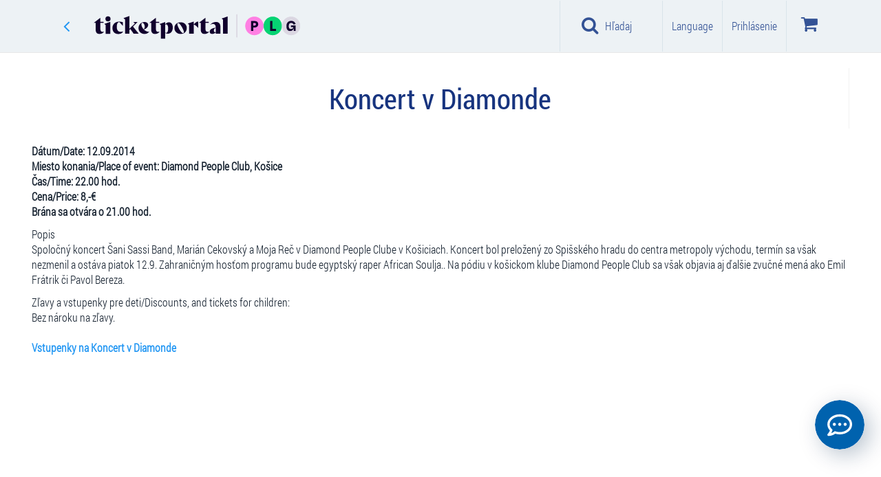

--- FILE ---
content_type: text/html; charset=utf-8
request_url: https://www.google.com/recaptcha/api2/anchor?ar=1&k=6LdJvzsaAAAAAD6lWsJSkHjY3jtNIkKu-miKzUTa&co=aHR0cHM6Ly93d3cudGlja2V0cG9ydGFsLnNrOjQ0Mw..&hl=sk&v=PoyoqOPhxBO7pBk68S4YbpHZ&size=normal&anchor-ms=20000&execute-ms=30000&cb=l0wlna2jc6lk
body_size: 49573
content:
<!DOCTYPE HTML><html dir="ltr" lang="sk"><head><meta http-equiv="Content-Type" content="text/html; charset=UTF-8">
<meta http-equiv="X-UA-Compatible" content="IE=edge">
<title>reCAPTCHA</title>
<style type="text/css">
/* cyrillic-ext */
@font-face {
  font-family: 'Roboto';
  font-style: normal;
  font-weight: 400;
  font-stretch: 100%;
  src: url(//fonts.gstatic.com/s/roboto/v48/KFO7CnqEu92Fr1ME7kSn66aGLdTylUAMa3GUBHMdazTgWw.woff2) format('woff2');
  unicode-range: U+0460-052F, U+1C80-1C8A, U+20B4, U+2DE0-2DFF, U+A640-A69F, U+FE2E-FE2F;
}
/* cyrillic */
@font-face {
  font-family: 'Roboto';
  font-style: normal;
  font-weight: 400;
  font-stretch: 100%;
  src: url(//fonts.gstatic.com/s/roboto/v48/KFO7CnqEu92Fr1ME7kSn66aGLdTylUAMa3iUBHMdazTgWw.woff2) format('woff2');
  unicode-range: U+0301, U+0400-045F, U+0490-0491, U+04B0-04B1, U+2116;
}
/* greek-ext */
@font-face {
  font-family: 'Roboto';
  font-style: normal;
  font-weight: 400;
  font-stretch: 100%;
  src: url(//fonts.gstatic.com/s/roboto/v48/KFO7CnqEu92Fr1ME7kSn66aGLdTylUAMa3CUBHMdazTgWw.woff2) format('woff2');
  unicode-range: U+1F00-1FFF;
}
/* greek */
@font-face {
  font-family: 'Roboto';
  font-style: normal;
  font-weight: 400;
  font-stretch: 100%;
  src: url(//fonts.gstatic.com/s/roboto/v48/KFO7CnqEu92Fr1ME7kSn66aGLdTylUAMa3-UBHMdazTgWw.woff2) format('woff2');
  unicode-range: U+0370-0377, U+037A-037F, U+0384-038A, U+038C, U+038E-03A1, U+03A3-03FF;
}
/* math */
@font-face {
  font-family: 'Roboto';
  font-style: normal;
  font-weight: 400;
  font-stretch: 100%;
  src: url(//fonts.gstatic.com/s/roboto/v48/KFO7CnqEu92Fr1ME7kSn66aGLdTylUAMawCUBHMdazTgWw.woff2) format('woff2');
  unicode-range: U+0302-0303, U+0305, U+0307-0308, U+0310, U+0312, U+0315, U+031A, U+0326-0327, U+032C, U+032F-0330, U+0332-0333, U+0338, U+033A, U+0346, U+034D, U+0391-03A1, U+03A3-03A9, U+03B1-03C9, U+03D1, U+03D5-03D6, U+03F0-03F1, U+03F4-03F5, U+2016-2017, U+2034-2038, U+203C, U+2040, U+2043, U+2047, U+2050, U+2057, U+205F, U+2070-2071, U+2074-208E, U+2090-209C, U+20D0-20DC, U+20E1, U+20E5-20EF, U+2100-2112, U+2114-2115, U+2117-2121, U+2123-214F, U+2190, U+2192, U+2194-21AE, U+21B0-21E5, U+21F1-21F2, U+21F4-2211, U+2213-2214, U+2216-22FF, U+2308-230B, U+2310, U+2319, U+231C-2321, U+2336-237A, U+237C, U+2395, U+239B-23B7, U+23D0, U+23DC-23E1, U+2474-2475, U+25AF, U+25B3, U+25B7, U+25BD, U+25C1, U+25CA, U+25CC, U+25FB, U+266D-266F, U+27C0-27FF, U+2900-2AFF, U+2B0E-2B11, U+2B30-2B4C, U+2BFE, U+3030, U+FF5B, U+FF5D, U+1D400-1D7FF, U+1EE00-1EEFF;
}
/* symbols */
@font-face {
  font-family: 'Roboto';
  font-style: normal;
  font-weight: 400;
  font-stretch: 100%;
  src: url(//fonts.gstatic.com/s/roboto/v48/KFO7CnqEu92Fr1ME7kSn66aGLdTylUAMaxKUBHMdazTgWw.woff2) format('woff2');
  unicode-range: U+0001-000C, U+000E-001F, U+007F-009F, U+20DD-20E0, U+20E2-20E4, U+2150-218F, U+2190, U+2192, U+2194-2199, U+21AF, U+21E6-21F0, U+21F3, U+2218-2219, U+2299, U+22C4-22C6, U+2300-243F, U+2440-244A, U+2460-24FF, U+25A0-27BF, U+2800-28FF, U+2921-2922, U+2981, U+29BF, U+29EB, U+2B00-2BFF, U+4DC0-4DFF, U+FFF9-FFFB, U+10140-1018E, U+10190-1019C, U+101A0, U+101D0-101FD, U+102E0-102FB, U+10E60-10E7E, U+1D2C0-1D2D3, U+1D2E0-1D37F, U+1F000-1F0FF, U+1F100-1F1AD, U+1F1E6-1F1FF, U+1F30D-1F30F, U+1F315, U+1F31C, U+1F31E, U+1F320-1F32C, U+1F336, U+1F378, U+1F37D, U+1F382, U+1F393-1F39F, U+1F3A7-1F3A8, U+1F3AC-1F3AF, U+1F3C2, U+1F3C4-1F3C6, U+1F3CA-1F3CE, U+1F3D4-1F3E0, U+1F3ED, U+1F3F1-1F3F3, U+1F3F5-1F3F7, U+1F408, U+1F415, U+1F41F, U+1F426, U+1F43F, U+1F441-1F442, U+1F444, U+1F446-1F449, U+1F44C-1F44E, U+1F453, U+1F46A, U+1F47D, U+1F4A3, U+1F4B0, U+1F4B3, U+1F4B9, U+1F4BB, U+1F4BF, U+1F4C8-1F4CB, U+1F4D6, U+1F4DA, U+1F4DF, U+1F4E3-1F4E6, U+1F4EA-1F4ED, U+1F4F7, U+1F4F9-1F4FB, U+1F4FD-1F4FE, U+1F503, U+1F507-1F50B, U+1F50D, U+1F512-1F513, U+1F53E-1F54A, U+1F54F-1F5FA, U+1F610, U+1F650-1F67F, U+1F687, U+1F68D, U+1F691, U+1F694, U+1F698, U+1F6AD, U+1F6B2, U+1F6B9-1F6BA, U+1F6BC, U+1F6C6-1F6CF, U+1F6D3-1F6D7, U+1F6E0-1F6EA, U+1F6F0-1F6F3, U+1F6F7-1F6FC, U+1F700-1F7FF, U+1F800-1F80B, U+1F810-1F847, U+1F850-1F859, U+1F860-1F887, U+1F890-1F8AD, U+1F8B0-1F8BB, U+1F8C0-1F8C1, U+1F900-1F90B, U+1F93B, U+1F946, U+1F984, U+1F996, U+1F9E9, U+1FA00-1FA6F, U+1FA70-1FA7C, U+1FA80-1FA89, U+1FA8F-1FAC6, U+1FACE-1FADC, U+1FADF-1FAE9, U+1FAF0-1FAF8, U+1FB00-1FBFF;
}
/* vietnamese */
@font-face {
  font-family: 'Roboto';
  font-style: normal;
  font-weight: 400;
  font-stretch: 100%;
  src: url(//fonts.gstatic.com/s/roboto/v48/KFO7CnqEu92Fr1ME7kSn66aGLdTylUAMa3OUBHMdazTgWw.woff2) format('woff2');
  unicode-range: U+0102-0103, U+0110-0111, U+0128-0129, U+0168-0169, U+01A0-01A1, U+01AF-01B0, U+0300-0301, U+0303-0304, U+0308-0309, U+0323, U+0329, U+1EA0-1EF9, U+20AB;
}
/* latin-ext */
@font-face {
  font-family: 'Roboto';
  font-style: normal;
  font-weight: 400;
  font-stretch: 100%;
  src: url(//fonts.gstatic.com/s/roboto/v48/KFO7CnqEu92Fr1ME7kSn66aGLdTylUAMa3KUBHMdazTgWw.woff2) format('woff2');
  unicode-range: U+0100-02BA, U+02BD-02C5, U+02C7-02CC, U+02CE-02D7, U+02DD-02FF, U+0304, U+0308, U+0329, U+1D00-1DBF, U+1E00-1E9F, U+1EF2-1EFF, U+2020, U+20A0-20AB, U+20AD-20C0, U+2113, U+2C60-2C7F, U+A720-A7FF;
}
/* latin */
@font-face {
  font-family: 'Roboto';
  font-style: normal;
  font-weight: 400;
  font-stretch: 100%;
  src: url(//fonts.gstatic.com/s/roboto/v48/KFO7CnqEu92Fr1ME7kSn66aGLdTylUAMa3yUBHMdazQ.woff2) format('woff2');
  unicode-range: U+0000-00FF, U+0131, U+0152-0153, U+02BB-02BC, U+02C6, U+02DA, U+02DC, U+0304, U+0308, U+0329, U+2000-206F, U+20AC, U+2122, U+2191, U+2193, U+2212, U+2215, U+FEFF, U+FFFD;
}
/* cyrillic-ext */
@font-face {
  font-family: 'Roboto';
  font-style: normal;
  font-weight: 500;
  font-stretch: 100%;
  src: url(//fonts.gstatic.com/s/roboto/v48/KFO7CnqEu92Fr1ME7kSn66aGLdTylUAMa3GUBHMdazTgWw.woff2) format('woff2');
  unicode-range: U+0460-052F, U+1C80-1C8A, U+20B4, U+2DE0-2DFF, U+A640-A69F, U+FE2E-FE2F;
}
/* cyrillic */
@font-face {
  font-family: 'Roboto';
  font-style: normal;
  font-weight: 500;
  font-stretch: 100%;
  src: url(//fonts.gstatic.com/s/roboto/v48/KFO7CnqEu92Fr1ME7kSn66aGLdTylUAMa3iUBHMdazTgWw.woff2) format('woff2');
  unicode-range: U+0301, U+0400-045F, U+0490-0491, U+04B0-04B1, U+2116;
}
/* greek-ext */
@font-face {
  font-family: 'Roboto';
  font-style: normal;
  font-weight: 500;
  font-stretch: 100%;
  src: url(//fonts.gstatic.com/s/roboto/v48/KFO7CnqEu92Fr1ME7kSn66aGLdTylUAMa3CUBHMdazTgWw.woff2) format('woff2');
  unicode-range: U+1F00-1FFF;
}
/* greek */
@font-face {
  font-family: 'Roboto';
  font-style: normal;
  font-weight: 500;
  font-stretch: 100%;
  src: url(//fonts.gstatic.com/s/roboto/v48/KFO7CnqEu92Fr1ME7kSn66aGLdTylUAMa3-UBHMdazTgWw.woff2) format('woff2');
  unicode-range: U+0370-0377, U+037A-037F, U+0384-038A, U+038C, U+038E-03A1, U+03A3-03FF;
}
/* math */
@font-face {
  font-family: 'Roboto';
  font-style: normal;
  font-weight: 500;
  font-stretch: 100%;
  src: url(//fonts.gstatic.com/s/roboto/v48/KFO7CnqEu92Fr1ME7kSn66aGLdTylUAMawCUBHMdazTgWw.woff2) format('woff2');
  unicode-range: U+0302-0303, U+0305, U+0307-0308, U+0310, U+0312, U+0315, U+031A, U+0326-0327, U+032C, U+032F-0330, U+0332-0333, U+0338, U+033A, U+0346, U+034D, U+0391-03A1, U+03A3-03A9, U+03B1-03C9, U+03D1, U+03D5-03D6, U+03F0-03F1, U+03F4-03F5, U+2016-2017, U+2034-2038, U+203C, U+2040, U+2043, U+2047, U+2050, U+2057, U+205F, U+2070-2071, U+2074-208E, U+2090-209C, U+20D0-20DC, U+20E1, U+20E5-20EF, U+2100-2112, U+2114-2115, U+2117-2121, U+2123-214F, U+2190, U+2192, U+2194-21AE, U+21B0-21E5, U+21F1-21F2, U+21F4-2211, U+2213-2214, U+2216-22FF, U+2308-230B, U+2310, U+2319, U+231C-2321, U+2336-237A, U+237C, U+2395, U+239B-23B7, U+23D0, U+23DC-23E1, U+2474-2475, U+25AF, U+25B3, U+25B7, U+25BD, U+25C1, U+25CA, U+25CC, U+25FB, U+266D-266F, U+27C0-27FF, U+2900-2AFF, U+2B0E-2B11, U+2B30-2B4C, U+2BFE, U+3030, U+FF5B, U+FF5D, U+1D400-1D7FF, U+1EE00-1EEFF;
}
/* symbols */
@font-face {
  font-family: 'Roboto';
  font-style: normal;
  font-weight: 500;
  font-stretch: 100%;
  src: url(//fonts.gstatic.com/s/roboto/v48/KFO7CnqEu92Fr1ME7kSn66aGLdTylUAMaxKUBHMdazTgWw.woff2) format('woff2');
  unicode-range: U+0001-000C, U+000E-001F, U+007F-009F, U+20DD-20E0, U+20E2-20E4, U+2150-218F, U+2190, U+2192, U+2194-2199, U+21AF, U+21E6-21F0, U+21F3, U+2218-2219, U+2299, U+22C4-22C6, U+2300-243F, U+2440-244A, U+2460-24FF, U+25A0-27BF, U+2800-28FF, U+2921-2922, U+2981, U+29BF, U+29EB, U+2B00-2BFF, U+4DC0-4DFF, U+FFF9-FFFB, U+10140-1018E, U+10190-1019C, U+101A0, U+101D0-101FD, U+102E0-102FB, U+10E60-10E7E, U+1D2C0-1D2D3, U+1D2E0-1D37F, U+1F000-1F0FF, U+1F100-1F1AD, U+1F1E6-1F1FF, U+1F30D-1F30F, U+1F315, U+1F31C, U+1F31E, U+1F320-1F32C, U+1F336, U+1F378, U+1F37D, U+1F382, U+1F393-1F39F, U+1F3A7-1F3A8, U+1F3AC-1F3AF, U+1F3C2, U+1F3C4-1F3C6, U+1F3CA-1F3CE, U+1F3D4-1F3E0, U+1F3ED, U+1F3F1-1F3F3, U+1F3F5-1F3F7, U+1F408, U+1F415, U+1F41F, U+1F426, U+1F43F, U+1F441-1F442, U+1F444, U+1F446-1F449, U+1F44C-1F44E, U+1F453, U+1F46A, U+1F47D, U+1F4A3, U+1F4B0, U+1F4B3, U+1F4B9, U+1F4BB, U+1F4BF, U+1F4C8-1F4CB, U+1F4D6, U+1F4DA, U+1F4DF, U+1F4E3-1F4E6, U+1F4EA-1F4ED, U+1F4F7, U+1F4F9-1F4FB, U+1F4FD-1F4FE, U+1F503, U+1F507-1F50B, U+1F50D, U+1F512-1F513, U+1F53E-1F54A, U+1F54F-1F5FA, U+1F610, U+1F650-1F67F, U+1F687, U+1F68D, U+1F691, U+1F694, U+1F698, U+1F6AD, U+1F6B2, U+1F6B9-1F6BA, U+1F6BC, U+1F6C6-1F6CF, U+1F6D3-1F6D7, U+1F6E0-1F6EA, U+1F6F0-1F6F3, U+1F6F7-1F6FC, U+1F700-1F7FF, U+1F800-1F80B, U+1F810-1F847, U+1F850-1F859, U+1F860-1F887, U+1F890-1F8AD, U+1F8B0-1F8BB, U+1F8C0-1F8C1, U+1F900-1F90B, U+1F93B, U+1F946, U+1F984, U+1F996, U+1F9E9, U+1FA00-1FA6F, U+1FA70-1FA7C, U+1FA80-1FA89, U+1FA8F-1FAC6, U+1FACE-1FADC, U+1FADF-1FAE9, U+1FAF0-1FAF8, U+1FB00-1FBFF;
}
/* vietnamese */
@font-face {
  font-family: 'Roboto';
  font-style: normal;
  font-weight: 500;
  font-stretch: 100%;
  src: url(//fonts.gstatic.com/s/roboto/v48/KFO7CnqEu92Fr1ME7kSn66aGLdTylUAMa3OUBHMdazTgWw.woff2) format('woff2');
  unicode-range: U+0102-0103, U+0110-0111, U+0128-0129, U+0168-0169, U+01A0-01A1, U+01AF-01B0, U+0300-0301, U+0303-0304, U+0308-0309, U+0323, U+0329, U+1EA0-1EF9, U+20AB;
}
/* latin-ext */
@font-face {
  font-family: 'Roboto';
  font-style: normal;
  font-weight: 500;
  font-stretch: 100%;
  src: url(//fonts.gstatic.com/s/roboto/v48/KFO7CnqEu92Fr1ME7kSn66aGLdTylUAMa3KUBHMdazTgWw.woff2) format('woff2');
  unicode-range: U+0100-02BA, U+02BD-02C5, U+02C7-02CC, U+02CE-02D7, U+02DD-02FF, U+0304, U+0308, U+0329, U+1D00-1DBF, U+1E00-1E9F, U+1EF2-1EFF, U+2020, U+20A0-20AB, U+20AD-20C0, U+2113, U+2C60-2C7F, U+A720-A7FF;
}
/* latin */
@font-face {
  font-family: 'Roboto';
  font-style: normal;
  font-weight: 500;
  font-stretch: 100%;
  src: url(//fonts.gstatic.com/s/roboto/v48/KFO7CnqEu92Fr1ME7kSn66aGLdTylUAMa3yUBHMdazQ.woff2) format('woff2');
  unicode-range: U+0000-00FF, U+0131, U+0152-0153, U+02BB-02BC, U+02C6, U+02DA, U+02DC, U+0304, U+0308, U+0329, U+2000-206F, U+20AC, U+2122, U+2191, U+2193, U+2212, U+2215, U+FEFF, U+FFFD;
}
/* cyrillic-ext */
@font-face {
  font-family: 'Roboto';
  font-style: normal;
  font-weight: 900;
  font-stretch: 100%;
  src: url(//fonts.gstatic.com/s/roboto/v48/KFO7CnqEu92Fr1ME7kSn66aGLdTylUAMa3GUBHMdazTgWw.woff2) format('woff2');
  unicode-range: U+0460-052F, U+1C80-1C8A, U+20B4, U+2DE0-2DFF, U+A640-A69F, U+FE2E-FE2F;
}
/* cyrillic */
@font-face {
  font-family: 'Roboto';
  font-style: normal;
  font-weight: 900;
  font-stretch: 100%;
  src: url(//fonts.gstatic.com/s/roboto/v48/KFO7CnqEu92Fr1ME7kSn66aGLdTylUAMa3iUBHMdazTgWw.woff2) format('woff2');
  unicode-range: U+0301, U+0400-045F, U+0490-0491, U+04B0-04B1, U+2116;
}
/* greek-ext */
@font-face {
  font-family: 'Roboto';
  font-style: normal;
  font-weight: 900;
  font-stretch: 100%;
  src: url(//fonts.gstatic.com/s/roboto/v48/KFO7CnqEu92Fr1ME7kSn66aGLdTylUAMa3CUBHMdazTgWw.woff2) format('woff2');
  unicode-range: U+1F00-1FFF;
}
/* greek */
@font-face {
  font-family: 'Roboto';
  font-style: normal;
  font-weight: 900;
  font-stretch: 100%;
  src: url(//fonts.gstatic.com/s/roboto/v48/KFO7CnqEu92Fr1ME7kSn66aGLdTylUAMa3-UBHMdazTgWw.woff2) format('woff2');
  unicode-range: U+0370-0377, U+037A-037F, U+0384-038A, U+038C, U+038E-03A1, U+03A3-03FF;
}
/* math */
@font-face {
  font-family: 'Roboto';
  font-style: normal;
  font-weight: 900;
  font-stretch: 100%;
  src: url(//fonts.gstatic.com/s/roboto/v48/KFO7CnqEu92Fr1ME7kSn66aGLdTylUAMawCUBHMdazTgWw.woff2) format('woff2');
  unicode-range: U+0302-0303, U+0305, U+0307-0308, U+0310, U+0312, U+0315, U+031A, U+0326-0327, U+032C, U+032F-0330, U+0332-0333, U+0338, U+033A, U+0346, U+034D, U+0391-03A1, U+03A3-03A9, U+03B1-03C9, U+03D1, U+03D5-03D6, U+03F0-03F1, U+03F4-03F5, U+2016-2017, U+2034-2038, U+203C, U+2040, U+2043, U+2047, U+2050, U+2057, U+205F, U+2070-2071, U+2074-208E, U+2090-209C, U+20D0-20DC, U+20E1, U+20E5-20EF, U+2100-2112, U+2114-2115, U+2117-2121, U+2123-214F, U+2190, U+2192, U+2194-21AE, U+21B0-21E5, U+21F1-21F2, U+21F4-2211, U+2213-2214, U+2216-22FF, U+2308-230B, U+2310, U+2319, U+231C-2321, U+2336-237A, U+237C, U+2395, U+239B-23B7, U+23D0, U+23DC-23E1, U+2474-2475, U+25AF, U+25B3, U+25B7, U+25BD, U+25C1, U+25CA, U+25CC, U+25FB, U+266D-266F, U+27C0-27FF, U+2900-2AFF, U+2B0E-2B11, U+2B30-2B4C, U+2BFE, U+3030, U+FF5B, U+FF5D, U+1D400-1D7FF, U+1EE00-1EEFF;
}
/* symbols */
@font-face {
  font-family: 'Roboto';
  font-style: normal;
  font-weight: 900;
  font-stretch: 100%;
  src: url(//fonts.gstatic.com/s/roboto/v48/KFO7CnqEu92Fr1ME7kSn66aGLdTylUAMaxKUBHMdazTgWw.woff2) format('woff2');
  unicode-range: U+0001-000C, U+000E-001F, U+007F-009F, U+20DD-20E0, U+20E2-20E4, U+2150-218F, U+2190, U+2192, U+2194-2199, U+21AF, U+21E6-21F0, U+21F3, U+2218-2219, U+2299, U+22C4-22C6, U+2300-243F, U+2440-244A, U+2460-24FF, U+25A0-27BF, U+2800-28FF, U+2921-2922, U+2981, U+29BF, U+29EB, U+2B00-2BFF, U+4DC0-4DFF, U+FFF9-FFFB, U+10140-1018E, U+10190-1019C, U+101A0, U+101D0-101FD, U+102E0-102FB, U+10E60-10E7E, U+1D2C0-1D2D3, U+1D2E0-1D37F, U+1F000-1F0FF, U+1F100-1F1AD, U+1F1E6-1F1FF, U+1F30D-1F30F, U+1F315, U+1F31C, U+1F31E, U+1F320-1F32C, U+1F336, U+1F378, U+1F37D, U+1F382, U+1F393-1F39F, U+1F3A7-1F3A8, U+1F3AC-1F3AF, U+1F3C2, U+1F3C4-1F3C6, U+1F3CA-1F3CE, U+1F3D4-1F3E0, U+1F3ED, U+1F3F1-1F3F3, U+1F3F5-1F3F7, U+1F408, U+1F415, U+1F41F, U+1F426, U+1F43F, U+1F441-1F442, U+1F444, U+1F446-1F449, U+1F44C-1F44E, U+1F453, U+1F46A, U+1F47D, U+1F4A3, U+1F4B0, U+1F4B3, U+1F4B9, U+1F4BB, U+1F4BF, U+1F4C8-1F4CB, U+1F4D6, U+1F4DA, U+1F4DF, U+1F4E3-1F4E6, U+1F4EA-1F4ED, U+1F4F7, U+1F4F9-1F4FB, U+1F4FD-1F4FE, U+1F503, U+1F507-1F50B, U+1F50D, U+1F512-1F513, U+1F53E-1F54A, U+1F54F-1F5FA, U+1F610, U+1F650-1F67F, U+1F687, U+1F68D, U+1F691, U+1F694, U+1F698, U+1F6AD, U+1F6B2, U+1F6B9-1F6BA, U+1F6BC, U+1F6C6-1F6CF, U+1F6D3-1F6D7, U+1F6E0-1F6EA, U+1F6F0-1F6F3, U+1F6F7-1F6FC, U+1F700-1F7FF, U+1F800-1F80B, U+1F810-1F847, U+1F850-1F859, U+1F860-1F887, U+1F890-1F8AD, U+1F8B0-1F8BB, U+1F8C0-1F8C1, U+1F900-1F90B, U+1F93B, U+1F946, U+1F984, U+1F996, U+1F9E9, U+1FA00-1FA6F, U+1FA70-1FA7C, U+1FA80-1FA89, U+1FA8F-1FAC6, U+1FACE-1FADC, U+1FADF-1FAE9, U+1FAF0-1FAF8, U+1FB00-1FBFF;
}
/* vietnamese */
@font-face {
  font-family: 'Roboto';
  font-style: normal;
  font-weight: 900;
  font-stretch: 100%;
  src: url(//fonts.gstatic.com/s/roboto/v48/KFO7CnqEu92Fr1ME7kSn66aGLdTylUAMa3OUBHMdazTgWw.woff2) format('woff2');
  unicode-range: U+0102-0103, U+0110-0111, U+0128-0129, U+0168-0169, U+01A0-01A1, U+01AF-01B0, U+0300-0301, U+0303-0304, U+0308-0309, U+0323, U+0329, U+1EA0-1EF9, U+20AB;
}
/* latin-ext */
@font-face {
  font-family: 'Roboto';
  font-style: normal;
  font-weight: 900;
  font-stretch: 100%;
  src: url(//fonts.gstatic.com/s/roboto/v48/KFO7CnqEu92Fr1ME7kSn66aGLdTylUAMa3KUBHMdazTgWw.woff2) format('woff2');
  unicode-range: U+0100-02BA, U+02BD-02C5, U+02C7-02CC, U+02CE-02D7, U+02DD-02FF, U+0304, U+0308, U+0329, U+1D00-1DBF, U+1E00-1E9F, U+1EF2-1EFF, U+2020, U+20A0-20AB, U+20AD-20C0, U+2113, U+2C60-2C7F, U+A720-A7FF;
}
/* latin */
@font-face {
  font-family: 'Roboto';
  font-style: normal;
  font-weight: 900;
  font-stretch: 100%;
  src: url(//fonts.gstatic.com/s/roboto/v48/KFO7CnqEu92Fr1ME7kSn66aGLdTylUAMa3yUBHMdazQ.woff2) format('woff2');
  unicode-range: U+0000-00FF, U+0131, U+0152-0153, U+02BB-02BC, U+02C6, U+02DA, U+02DC, U+0304, U+0308, U+0329, U+2000-206F, U+20AC, U+2122, U+2191, U+2193, U+2212, U+2215, U+FEFF, U+FFFD;
}

</style>
<link rel="stylesheet" type="text/css" href="https://www.gstatic.com/recaptcha/releases/PoyoqOPhxBO7pBk68S4YbpHZ/styles__ltr.css">
<script nonce="blNPv_vKbbS2YX79BJwG4A" type="text/javascript">window['__recaptcha_api'] = 'https://www.google.com/recaptcha/api2/';</script>
<script type="text/javascript" src="https://www.gstatic.com/recaptcha/releases/PoyoqOPhxBO7pBk68S4YbpHZ/recaptcha__sk.js" nonce="blNPv_vKbbS2YX79BJwG4A">
      
    </script></head>
<body><div id="rc-anchor-alert" class="rc-anchor-alert"></div>
<input type="hidden" id="recaptcha-token" value="[base64]">
<script type="text/javascript" nonce="blNPv_vKbbS2YX79BJwG4A">
      recaptcha.anchor.Main.init("[\x22ainput\x22,[\x22bgdata\x22,\x22\x22,\[base64]/[base64]/[base64]/[base64]/cjw8ejpyPj4+eil9Y2F0Y2gobCl7dGhyb3cgbDt9fSxIPWZ1bmN0aW9uKHcsdCx6KXtpZih3PT0xOTR8fHc9PTIwOCl0LnZbd10/dC52W3ddLmNvbmNhdCh6KTp0LnZbd109b2Yoeix0KTtlbHNle2lmKHQuYkImJnchPTMxNylyZXR1cm47dz09NjZ8fHc9PTEyMnx8dz09NDcwfHx3PT00NHx8dz09NDE2fHx3PT0zOTd8fHc9PTQyMXx8dz09Njh8fHc9PTcwfHx3PT0xODQ/[base64]/[base64]/[base64]/bmV3IGRbVl0oSlswXSk6cD09Mj9uZXcgZFtWXShKWzBdLEpbMV0pOnA9PTM/bmV3IGRbVl0oSlswXSxKWzFdLEpbMl0pOnA9PTQ/[base64]/[base64]/[base64]/[base64]\x22,\[base64]\\u003d\x22,\[base64]/DogzCncKCwo0hwpQMFzRjc8OAwp1pw6FJw6lbUiAxZsO2wp5lw4TChsO1BcO8f3pTXMKuGTlLLRXDpcO4HMOuNcOGQsKhw4jCvsO7w48yw5U7w5nCokJCVGpXw4TDt8KLwp9uw5gHeiQNw7vDnRzDl8OGShrCpcOfw4bDpgvCn1XDn8KVAsOqG8OcaMKFwqduwqJ/PGvCpcO1f8OXPQJKYMKoCsK0w4fCisOGw6JkTkrCgMOiwp1ESsKxw5fDnH3DtGZTw7kKw7gOwrvCrnpqw7LDl1zDtMOmYHknbE8lw4rDiGEaw790HQgeXAB4woR1w5jChTfDpQPCp31gw5kcwqViw4l/[base64]/CvcOBcVrCtMOEH8Onwr43wqPChUlPwpgGw5F2wq7CssO5WG/Ck8KBw5/DgC/DvsO7w5fDlMKLc8Krw6PDihZmLsOqw7pRAkYuw5nDnxvDmBUdKmHCsg3CnGIPKsOlIy8mwrM/w4lJwqfCqxPDjizCu8OyfFZia8OreTvDkmktCVkqwqHDhMOMMzdLVcK9YcKTw5Inw4jDkMOaw6BsE3oNAXVrD8OqSsK1QcOlKD/[base64]/[base64]/w6LDrMKTeFbCpsO6wr3DhsK1wq5/VcO+wrbCuD7DvzfCksOww6rDnyXDq0EMVwItw5ksGcOadcKtw6trw4oNwqvDmsKHw6oHw77DkWQew5JObsKYLgPDuhJswrd3woJNZSHDrTE+woA/[base64]/BDzCmsOSV8O8Z3/DrVHCoMOfRHIxJMKeLcKWXW53ZMORCsKRd8KmDcKDV1IZGV4eSsOKGAUQYhvDvmtpw6F4aQJNYcOCTUXCn0lGw5hbw7lealp1w4XCuMKEeXZqwrlsw5Erw67DlD/Dr3fDjcKBXibCumDCgcOaKcKmwpwEVMO2XkbChsODw5TDgHPCqSbDl35Nwq/ChU/[base64]/CgMKDHCUGMcKywpLDtQYDa3oFQcKbIcKRSEfCpFHClMOzQQ/CtMKjF8O4U8K1wpBJLsOAS8OHPhRyOMKMwqBmXWLDh8OQbMOmLsO9fknDl8O6w4vCh8OmHkHDuyMcw4ABw73Dv8Ktw4xpwopiw6XCrcOwwpEFw6oFw4otw5HCqcKtwr3DuCTClsOXLxnDoEjCgzbDjw3Cq8OtB8OJDsOKw6fClMKQTQTChsOew5IDbH/Ct8OxTMKZCcO2QcOKQmXCoS/DvyjDnSE2JEAmUFMIw4spwoPCrBnDhcKAcmMEKgnDocKYw4Yzw5deRyzCtsOTwrbDucOgw5/CrgbDh8KCw4wJwrTDgsKow4hVIw/DrMKxQcKuFsKiScKWM8K6WcKSWj1zWxTCtn/ClMOBTETCl8O6wqrClsO7wqfCoT/CgHk4wrjCswAyBQLDhVoUw6LCvW7Duz4EOi7DiwArLcKBw40BCmzCosOGFMO0wrzCn8KGwrDDrcOcwoI7w5pQwp/ChHgYGV11O8KswpRPw7dkwoktwrLCk8OaAMKiB8OMV0BGVXRawpgCNsKxIsOWSMOUw5Nzw7UWw5/CihFtaMO2w5HDvMOHwq1YwpfDvATDoMOlasKFAVIoel7CnMOMw5fCrsK0wq/Ct2XDkkw2w4oAWcKuw6nDgW/Ck8KCc8KAWDzDrcOffUtbwrHDscKsSkrCpxcywovDmVIFJS1QIWxewpZyeT5mw7bDgAtXRlrDj0nCtMOlwqdiw4fDr8OnA8OowoAcwrnCtkttwoPDmR/[base64]/JFhQwrvCriXDkMOYw5XCmDXCscOgLynDhH8tw5Nww6rCm1LDgsOAwprDgsK0TkZjJ8O9UTcSw7HDsMKzfR90w7kTwo/DvsKZQ3sdPcOkwoMgD8KHBgchwpzDh8OYwrhPVMOnb8K9wqEuw78haMOhw4kfw4LCg8OUNmPCnMKAwp1IwqBiw4PCoMKZJnNrAMKXIcOtDmnDizbDj8O+woAUwpVBwoDCvxc9SFjDssKZwqjDpcOjw7zCiXlvRl4LwpYMwrfChh4sAXjDsiXDtcO8w5fCjy/CosOuWUbCqcO+djPDo8KkwpUPJcKMw4DCnGjCosOdEMKGUsOvwrfDt2jCqMKKQcOzw7PDoAhNw61sfMOFw4rDun4mw4x8wrjDnWbDohtXw5nCombCghkUGMOzMkjCqyh/[base64]/Ch8Kpw4hUXgrCljrDvcOmw55Uw6zChFTCm8OjwqLCkA55WcK2wqR4w54Uw50uQUDDoFNbUzvDsMOzwrXCpUFsw74Gw7IMwpHCosOnWMK8EF/[base64]/BwHCjMKZGTLDjD/Doi7Ci8KuccOCwpoWw7zDnjAWYSE3w48Ywq0kRsOxZ3TDrRw/fGzDtsKuwrhLdsKbQMOjwrAATMO6w5wsN1sGwoDDucK/P0fDmMKawqrDncKyT3ZNw4Z4Tj9uJ1rDmRVVBVZWw6jDqXARTn1MccOTwozDscKnwprDu2NcFSHDkcKjKsKARcOAw5bCpTJIw7ofUWDDgF0NwrDCiD1Gw6LDuAjCiMOLDsKyw5kZw5x+wpU6woR7w5llw6zCtRYxP8OXeMOAPArClEXDlCQ/fiALwpkRw6USw4Baw4lEw6XDuMKXcsKTwoDCs09iw6Ysw4jChjMEw4hCw7bDq8KqBDTCm0N/YsOjwp9Ew7oSw6bCtUbDsMKvwr8dE0FfwrY2w4Z0wqgcFGYewp7Ds8KpPcOhw47CkV09wpE1QDRAw5TCsMOCw7Ucw4LDmkIrw6fDqFojFsOgZMOvw5LCs0RpwqrDixUfA1/CozkCw78cw6TDhC17wo4fHyPCvcKhwo7CmV7DrMOBw6k1QcK9M8KELRx4woPDmXbDtsKUVwYVfA8EOTrCvSl7S2w7wqRleh8XZ8KrwrI0w5LCp8OTw4HClMKOCCwrwqTCt8OzP0I1w7vDt3wtKcOTFlA5ZzjDjsKLw77CkcObE8KqB31/[base64]/DvcOOJA9rBMKswpcoFTETw7NfZlwPTcO5WMOuwoLDlcOJMU8YeTdqF8OPw6Ydwow/[base64]/wqFUw4/CsSfCuDNOw6s8w5/DvcOwwqQdS2LDusKeMR1RT2NvwrFtM1/DpcO9fsK9IXtowqJjwr4oGcKoRcOUw6DDjMKew7nDkAsKZsK/IVbCmmZWMk8hwrR/BURST8KeGTxEQ3ZDcCd+ZQAsPcKtQSllwrLCvVLCtcKxwqw9w7TDgUDDv2BaIsKgw77CmEBFVcKYMnXCucOLwpklw7rCoVktwrnCt8OQw6LDu8OfFMK8wqzCn1FJEcOYw4hxwrgPwopbJ3FiA0ILG8Kkwr/Dl8O7IMOUwpXDpDF/w6DDjGQ3wr1Dwpluw7w6S8OaOsOqwpI5Y8OZwqYEYxFvwokgOFp7w50/PsOEwpzClDLDk8OTw6jCiG3Cr3/Cl8OGS8KQfsKWwpljw7ALAcOVwqIzecOrwpQ0wpPCtWPDpW8qdxPDvHplN8KAwr7CicOeU1jCnHVtwpUewoo2wpzDjDAIXGvDnMOOwokbwp/Dv8Krw4E/[base64]/[base64]/CoUMjEMKrwodpH8O5wokjRGJLw7DDgsK3KMKUwo/CjcOAJ8KVKTnDl8ODwrZxwprDpMKXw7rDucKiG8O0DBw3w7A8T8K1TcOVRywAwpYOMFnDtEwkGG8mw4fCqcKmwrg7wpbDssOmRjDDrjjChMKmHMO2w6LCpmDCiMKhNMOhHMOKZW14w6wPXsKMEMO9GsKdw5LDngvDjMKewpE0DcKqFVHDvk5/w4IKbsODHTtjQMOFwrB7cFbCoizDu2DCqQPCpUxFwqQkw6nDgxHCqB0Nwodew7DCmzPDg8OVelHDk1PCvsOVwpjDlsKVNTrDssK2wrwSwpLDv8K+wonDqTlBLRgqw65nw6YGAzXCijAQw6bCoMOZKRg/X8KHwrjCplcewppaAMOjwog1VSvCl3TDhcOrQcKISG0pFcKNwrgpwq/[base64]/w6TCuGoqwoZFw6TCiBjCpwvDulDDgsObwqZQHcO4LcK1wr9gwr/CvxHDssKawoXDtsOeVcK2X8OHNQY2wrnCvDDCgBbDlkd/[base64]/wozCi8K8w6nDs0jCrFMVYR9/EsK+I2XDow8cw6HCscOdLcOnwrREBMKpwo/CtMKVwpYHw6LDuMOxw4HDk8KhaMKjZzTCjcKyw5zCp3nDjzvDtcKpwpLDvD4XwoQdw7RLwpTClMOhcSJiREXDh8KfKiLCusK5w5bDmE4Zw5fDtX/DpMKKwrjDgUzCinMcW1skwqPDs1jCuUtuUMOOwr0kMQbDmS4FRsK5w4/DsVtfwoTDrsKJNBvDjl/DscK3EMOAR0LCn8KaN3ZdGmcBYktQwo3CsVLDmDBTw6zCgSzChBpZA8KSwoXCgEbDmGM8w4vDnsOSGinCpsOQUcOrD3EKRhvDoV9GwoIOwprDpwXDvQoUwrHCtsKCe8KOd8KPw7bDm8Khw4VPHcKJBsKuI37Ciw7DghMwFXjCjMODwqV7QXZzw4/Dkl0Ofh7Ctl08N8KVWnVGw7/[base64]/[base64]/[base64]/UcOtaiwZYMKgw53DkVnClGlIwq/Dk1nCncKkwoXDhy/CrMOMwoHDr8KwRsKHFS7DvcOxIsKxJz5NWWFSKhrDl0waw6bCom/DnjTCrsOBNMK0aFIedDzDgcKRwoh+JwnDmcO9wqHDmcO4w509DMOowoZ2RsO9acO6UMOlw6vCq8K+NSjCrzNLG2AZwpt/SsONXnt+SsOfw5bCr8OOwrlbGsODw5nDrAE8wofDtMOVw6zDoMKlwpVSw6PDh3LDoE7CosOPwpPDo8OgwrnCgsKKwojCu8KfGHhUIcOSw6Vgwod5QmXCoCHCpMKKwp/Cm8OrKsKsw4DCs8ORKBEYUTRxDsOlcMOcw77DqXjClgMrwpvCj8Odw7jDiyPCv33Dsx/CoFzCjn0Rw7IDw7hRw7IXw4HDvB9WwpVbw5nDp8KSN8OWwodQLcKVw5DChHzCr1wCFnAOdMKaYRfDnsK/[base64]/[base64]/wpwBwonCuwoxwrILBwTCtitPw6zDvS1kw4nCj0jDnQgcPMOBw4zDl1cUwrjDm19Cw7NFF8KRZcKpbMKGKsKANcK3D39uw6drw4vCkB4/HmMtw77CkcKfDhllwqzDnTMLwpY3w7vCmnDCnz/Ci1vDosK2RsO/w6Rlwo8Xw645BsO2wqfCkAkDKMOzanjCiWjDncO8VzHDqiNnZRBoTcKlBTkgw5wBwpDDpilNw4jDmcK0w4PCgQ8fFcK8wo7DusKJwq1FwogfAFgcRgzCji/[base64]/DowzCqhB7wpZrYsKTwqxDw7TCscOjSgfChcK7w4I/bDsDwrNgZw8Sw5BlasOfwr7Dm8Orfnc0EjPDm8KBw5zDr3HClcOcWcKJJTzCrcKCOhPChiYcYzBfRsKNwpPDksKvwqnDtGg3B8KSCHbCv1QIwrdNwrrCt8KTCilxOcKTQsOFdg/DoTjDosOzPmFTPEcYwonDkXHDhFPChC3Dl8OEFMKYDcKfwrTCocO5ES9bwrLCksOUSnliw7jCnsOpwpTDtcOfasK7TEFZw6QWwpk4wojDmMOzw5wMASvDpMKCw7wmYSw2woQtKsK+fwfCikd/QmhzwrJ2aMOleMK8w5Ygw6BZMsKqXQNpwrxkwq/DnMKvQ0Z+w5HCr8KwwqXDu8OyOGfDumQLw6DDuCEsX8KlDX8RTG/DoADDlwBNw7ZpHAdzw6lWQsOoCx5aw5/DrnXDncKxw4E0woXDrcOewpzCswVGF8O6wpPDs8K9S8KlKyPCryzDgVTDlsO2L8Kkw4kVwpjDhj82w6pzwrjChj1Ew7nDrV/CrcKIwq/Dq8KZAsKKdkcpw5bDjzo5EMKwwpsowq1CwoZzNBEzc8K4w6JxGhN7w7Jmw43DhFYRJsO3PzU5NFbDgQbCvzt3wrkiw5PDtsOdfMOaZFcDbcOEGMK/wpo5wpU8BTfDrw9HE8KnFG7CqzjDgsOTwpYuEcKqEMOLw59twpFiw7LDggp3w5g7wolGScOCB1ozw5HCncK1cR3Cj8Oewo99wptRwoM8L17DkkHDuHDDig0WLAZgEMK9LcKiw6UNL0fDmcK5w6vChsK2O3jDqWbCosOAE8O5PCPCm8KAw4YTw7scwpbDlEwnw6nCjg/[base64]/DnsO5wrLCmsOwHWPDgMOiw7wkwpPCjEfDiBVqwpjDqE4GwrXCrMOAWcKrwrjDusKwNhwVwr/Ch0g/GMO4wrlVQMOiw7UmQG1ffsORT8KcYWjCvitQwoRdw6/DisKIwrAneMO5w6HCo8OswqPDoVzDlHdVwqXCv8K0wp3DiMOYacKlwqE7AmllKcOAw6/[base64]/CqRPCkMOnwrrClMOWIMKLwqIPwrohdT9TSmgAw61Jw7rDsnvDtsOiwobCksKQwqbDr8OGWnldTDw0b2R+GW/DuMKgwoUDw6FGIsO9Q8Omw4TCl8OQK8OgwpfCqV0LPcOsFXPCk3gqw7zCoSjDr2I9YMOdw7c1wqzCh2NiER/[base64]/DsOZM3ccDMOfMcKCw653w78yNCRRacK/w4PCrcOvLcK7IzDCqMKTLcKPwp/DisOYw50aw7bDlsOywoAIDGkmwr/Dn8ORe17DjcOja8OrwrcHZMOLdhAIRznCnMKGZMKPwrjCu8OHYWvClgPDvl/CkhZcasOPD8O9wrLDgMOQwq5Ewr9/ZmFmOcOFwos6OsOiVgXCs8KTd0DDuB0cWGx1A2nClMKKwqAgDSrCt8KNbkTDliTClcKPw4IlP8OQwqnCuMK0V8OIB3XDtMKVw5kkwoPCkcODw5zDkAHCrHImwppXwpxlwpbCg8OAwpvDl8O/ZMKdMMOaw5VGwpvDisKIwo4Nw7nCnHQdJ8OGH8KZcF/Cu8OlCnTCkMK3w49xw44kw6gQOsKQcsOUw5hJw47Ch33CicKLwoXCjMODLRoiw4w2fMKJW8KBfsK7M8OHYinCsRs6wrLDlMOnw6jCmVdAa8KYSmATZsONw615woMlPhvDqyJlw4hNw43CrMKgw78rJ8OuwqHDkcKscG/CoMK6w60Sw5tww5kdPMKZw7Bsw5NCMwLDpTDCqsKWw7klw6U5w4fCmMKQCsKBdybDqMOBBMOXLnjCmMKMDwjDtnh1Tz3DpivDi1ZRQcO6HcKawovCscOlS8Opw7kFwq8DEV9Nw49iwoHCksOvIcKcw5ofw7U7HsKWw6bCm8KxwpJRCsKuw4AlwojCuVLCgMOPw6/[base64]/[base64]/[base64]/CgMK3RcOgSsO+ScOLbcONJsKwY8OGZw13X8O7BAFxUHscwrNCH8OVw5nCn8OEwrfCmA7DtAvDtsKpbcKcelNEwqs/GGlfXMKOwqILQMK/w5vCtsK5OG8hQMKywqjCvVMsw5vCnwPDpQ0qw7NhJyY0w5rDqmpGeFPCszRPwrfCqzPCqHQFw6pONsOXw4PDgz3DrMKIwo4iw6jCtkRjwopQVcOfc8KKSsKnZGzDgCNiD1wSEcObJjRkw6TDgXDDmcK5woDCiMKXTTkAw5VFw6paeXw4w4zDji/CpMKQEk3DtBHCr0vChMKzWU8rM0wewoHCvcOmNcKdwr3CgcKZM8KBZsOAATbCq8OOGHnCvMOUJyk1w6wFYCQtw7F1wq4cPsOfwqQLw67CusO6woEhGFzDt3R9Ey3DvnXDnMOUw5TDhcOkPsOAwq/DqkoSwoJNRcKEw6xzeE/DpsKdXcK8wrAhwo0HRHM/ZMOOw4bDhcO7RcK6IMOOw53Cthwxw6/[base64]/CjTTDuHwLwpk0wpFdw4dzw4bCiMOBw7/DmcO7QCTDlz4EdkpyUDYpwpJLwocUwpt2wo14GCLCiRzCgsKEwq8Nwr1dw4jCnE8dw4nCqH7DlsKVw4rCpnnDpxPCiMOAGjFiLsOIw4x/wr3Cu8O5w44Swrh+w7gZRcOowr7Cq8KOE2PClcOowrBqw73DlixZwqrDkcK6Alk9WQrCrTVIRsO5DHrDpsOKwpvDg3PClcOgw53DiMKTwrwSYsKoUMKDKcOrwo/DlmBEwrx2wqvCs2cXHsKqesKKWhTCvkddFsK+wqLDiMOZOwEkB23ChEvCpnjCrUAYDsKhGcOFYzTCm37DtgnDtVPDrsOzXcOawqTCncOtwot3Yx7CisOBU8OQwoPDocOsI8K5Z3VPSArCrMOqTsO9WU0gw4QgwqzDsyhpw67DhMK7w64bw7o/CXUdOF9SwoBiwr/[base64]/VDpWM8KAbcOvWAXDkMKmWcOrw7A+OGpjw6vCncOwCcKALj4jG8OJw6nCsxbChFs9w7zDtcOMwp7DqMOLw57CvMOjwoF4w5HCs8K1CMKjwq/Cmy9hwo4LXmjChMKyw4zDjMKiIMOkbXbDkcKrU1/Dll7DuMOZw45vEMKQw6nDt3jCvMKtSSlcOMKUQMKzwo/DvcK4wrcwwpPDpnI4wpLDq8Kpw5RkDcOuccKLbErCucO2IMKfwoEuGU9+QcKlwo1aw6whWsKYccO7w5/CozPDuMKlHcOTQEvDg8OYfcKgFsOIw6JQwrHCssKBaTw6NsOmdhEcw69zw4tXB3IAZcOeaBx3UMKeNzzDo3LCpsKBw49DwqrCtMKEw5vDicKce3sswqp1csKoAR/Dm8KLwqBTZiN5wqDCngbCszNRD8OQwpAPwqNIY8KXQcO5wpDDvEkobCxQSzPDpF3CpCnCpsOuwpjDj8K2QcKuRXFVwoHCggYbAMOsw7jCghEIBRjDowZ+wosqDsOoLxrDpMOcV8KVaD1cTwMLPMOyDwDCk8OvwrYMH2IgwqPCpFMaw6nDgcO/dRFJRR1Ww5RMwqjCmMOCw4rCuQfDu8OZKsOtwpvCjgbDiHDDtht7UMKoWAbDgMOtTcOVw5dGw6XDmzrCm8KVwoZmw6F5wr/Cj3snQMK9A2gFwrpPw7odwqTCsi5zRsK1w5lnw6/DscO4w53CrA0rOXbDhMOKwrAjw7LDlXFZRcOyJMK/[base64]/ETRrdsOlACHDhMKhZsKFw6VRJzZbwqV7C8O9JcK3ZsOPw5UvwqcvGcOpwpFYPcKEwoAJw5BqZMKUWMO/McOYHXsswrvCgFLDncK1wp3DrcKDU8KJbGYRPEoQSF9RwrE9AWLDkcOawr4hBT8qw5gsKkbCiMOgw6TCs2XDrMOOQcO4PsK9woIGJ8OkVTsORnAlWhvDmg/DtMKAJsK4w7fCk8KNUAPCjsKrR03DmsOMMxAzAsKvaMOewqLDux/DrMKbw4/[base64]/Du8OmEBIWQ3fCjXhKwqbClCjCg8OfHsOOLcOjcGF2OMK/w6vDpMKvw6FIAMOKfcK/[base64]/Ci8Omw43Du27CtTEzSBLDiVkVQjReMMOzRsOCw6wbwp5yw4PCiDQEw6Uxw4rDhArCu8KZwrnDtsKyKcOnw7xPw7RjKRY5H8Oiw7lAw4rDucO3wqvCiXLDlcO6MSMKbsK9N01/dFNlX0bCrQk9wqvDinNVM8OTIMOvw43DjljCsDxhw5VvT8OwKzd+wrZmOFjDlsO0w7dqwppARlrDqlEpf8KSw4VHAsOGF2zCmcKOwrrDhwHDtcODwp9hw5lvUcOmdsKLw43Du8KoRDHCg8OXw6zCqMO1KzrChX7Dvw15woY8w6rCrMO7cg/Duh/Cr8ODBQDCqsO3wpRzAMO9w74Kw6EYQT96C8KbDXjCsMOdw59RwpPCgMKyw45MLBjDnE/[base64]/w6kOwp8BdQ/DggRVe8ODcMKUw5LCsMOJwp3CjEEhBMOWwqZ1ZsO/WBseA35lwo8ewpJvwpPCjsKsPMKHw7jDncO/[base64]/CrhQLdcKQNWnDmynCncKgdD4Sw7Z7WzXDuh0Tw5vCrhzCiGVmw5l9w5zDrWE1JcOPccKQwrsDwqgWwr0ywrjDs8KowovCmDLDs8O2Wy/[base64]/QkggUsKRe8KEU8KCwr/CosKUVMKyIMOQwrl5THrCmcKmworCtcKGw4ICwpzCry9BNMOYJAfCo8OKSSJzwpBSw790X8K1w6MIw7pRwqvCpmrDmMKjdcO2wpFbwpB4w6TChAoOw6HDsHHCs8Otw6NtTwh/w73Dl054woVLZMKjw5vCvVVvw7/DtMKBOMKCXiHCgwbCglVSw5tYwqQ6AcObcW5VwoPCmcKVwrHCscO8wojDs8KZLsKgTMKRwrjCqcK5wo/DqMKTCsOAwpoZwq92e8Ovw5jChsOew6DCoMKvw7bCshdtwrzCqmV0VTPCpgDDvxgDw7XDlsOuBcKKw6bDqsKBw5BKR2bCnUDCj8KQwqLDvigbwq1Ae8Ojw7LClMKSw63CtMOTPcO9DsKaw47DrMOrwpLCjiLCtR01w6vDg1bCrk1Lw4LCpRNuwo3CgWlrwp/[base64]/w63DhyjCucOgFDsmwptdwrkWw6NgXwEuwq18w6rDj25wKsOkSsKzwotrXUYJAWfCpjMMwp3DtXvDvMOSNUvDnMKJNMOEwo/ClsOqIcO+TsOUAXfDh8KxKhBsw6wPZMOXBMOBwozDlDs2aEzDkk8lw49SwpAHeygVJMODW8OAw5Rbw5EMwo8HL8KRwr0+w5VOS8OIDcKVwrx0w4rDpcOEZAJ2AWzCl8OzwqvClcOxw5DDhMOEw6dEJnfDr8O/[base64]/PWvCmsOzw4XCq8Obw6TCjcO7b8KFcMOEw5XCk23CuMK3wodgworChUFTw7nDpsKSPSAcwoDCly/CsS/CicO9w6XCj2MWw6V6wqbChMOLB8KnZ8KRVEZFL30lL8KDw402wqkndEokbMO7LH1SKBHDuxl2V8OsISEgHsKjNETCmn3CnEJmw4Nbw5HCpcObw5t/w6HDhR0cBR1HwrXDpMOSw6zCnx7ClCXDq8KzwrIBwrTDhwlHwrbCijnDn8KcwoLDu3IKwrkBw515w7bDh27Dt2bDl1zDkcKNDT/DrcKmwp/Dn2Atwp4MJ8Kpw5Z/[base64]/w77Cons6wp1vwpTDmQbDgcOIwo0AFsKVw5/CrcOUw5jCr8OlwqFAMB/DoX9PT8Oxw6vCscK2wrPClcKdw4jCtsOANsOLR03CucO9wqEEO0NzP8OHLXDCmsODwrHChsO1esOnwrbDj0zDlcKswrXDgmtww5/CmsKHE8OMKsOqcXhWNMKadjB9D3vCjHNMwrN4HzwjDcOGw6PCnC7Dn2vCi8K/XcOYTsOUwpXCgsOjwp/CviEgw5h0w412fFc+w6PDr8KDOVA7X8OTwpkHZsKpwpbCqTHDtMKqM8KvbcK9XMKzfcKcw6Rlwpd/w7Yhw4IqwrEtdx/DnyfCrWkBw4ggw5dCBC/CjcKnwrrCgMOkM0DCvwHDqcKVw6jCsw9bw6TCmsKjMcKqG8OHwpDDj3x8wpbCphbDrcOHwpvCkMO6AMKXFDwGwoPCsHpQwoI3wq91NWJlT33DkcOwwqFPSBMPw6HCpAnDhR/CkjQoNBYYbCtSwoUxw67DqcOhw5jCv8OoOMORw6ZGwr8Jw6JCw7HDqsOvwoLDn8OiG8K/Gwhnem9SXMO6w4Zew7wiwq87wr/[base64]/CqcKTGHPDgWXDsyjChi88dSnDtBLDk2sOFxdYYcO6RsO9w4JoHWPCiAViLcOhazBWw7gSwrPDnsO7KsKuw6jDscKYw61sw458F8KkKH/Dl8OKYMO5w7rDvUrCksOjwqFhHMOtImnChMKrKDtmC8K9wr7CtDPDgsOaOl8iwp7Dom7CnsO+wpnDj8OTVxnDj8KVwp7CrCvCu1oEw6vDgsKyw6ASw7ULwr7CjsKvwqXDv3vDusKTwq/DvVlXwpY2w5IFw4TDnMKBZcKFw7Mmf8OZXcOwD03ChsOIw7c+w6nDlGDDmjAGBQnDlAJWw4PDoD1mcTHCvnPCscOdGMOMwogyT0TChMOzNHR5w4PCr8OywofCpcK0ZMOowoxDLnbCsMOSbl0mw5/CrHvCocKFw5rDsmTDh0/CnMOxSUtPKsKXw68YLUrDoMKsw64gBWfCicKyb8K9PToxDcK5KmFmNsO+eMK1GFEYdMKhw6LDvMK8LMKNQzUvw4TDsCsNwoLCqS/DpMKfw4Q9Kl3CosOweMKAEMOSbcKQBRpcw5Mpw7vCjCfDhMOESnjCt8KLwr/DkMK1DcKGJksRMcKYw7jDmAU+RxA0wobDvsOvDcOKKQVWBMOywqbDm8KKw5RZw43DqMKfGRDDnUhhRQYLQcOkw5RYwpPDpn/DisKGDsOfeMK0QVV7wrVidyVIB1R9wqYBw4zDuMKxI8K1wqjDj3DCiMObD8KOw5Zcw5QAw48qV1lwe1vDiDdrT8KLwrBQYBPDi8OsInltw5tEZcOGOsO7bxYEw6MJLMOGw6jCg8Kdd07CqMOAFXomw4EsAixfXcO/[base64]/CmkjCv8K0wpJKw4E3w7TCil/CrS3ClS0PacObwpRow63CiyDDrXfCmQEAA3nDukDDhWsSw4wsYWXCrMOdw7vDiMOiw6Z2RsOFdsOhIcOxAMOhwpM+woMoS8Owwp8ewqzDsGUaBcOCRMO9GsKqAhXCvcKyLkLDr8KqwoXCtGvCqms1eMOuwo3CqC0daF1AwoLCssKWwqp/w4VYwpnChCYQw7PCncO1w6wiXmvCmMKmIRBAF1vCuMKEw6ENwrAoOcKKRkTCmUIkaMKiw73DllBoPUIMw43ClxdhwroSwp/CuHDDvgZuG8KmCUPChsO7w6oTRn3CpSLCiRsXwrTDucK3KsOSwptXwrnCj8KwFSk3XcOFwrXCrMK7VsKIcR7DkxYeZ8K/[base64]/[base64]/[base64]/[base64]/Djzc9XMKrVitODcOUwohgw7TCiCXDjA5yFFjDjcKfwpMFwp7CpnzCt8K2wpBIw7lKAHzCrT8xwpPDs8OaFMK/wr9pw7JhJ8O/[base64]/DuSJkw4J6w6LCpMK4w5rDvsOFCkQWwpZ2wph4F8K4am3Chw3CriNMw7HDuMKkAcKqY39IwqxowqTCohQnajQqHABAwrHCkMKIKMO0wq/[base64]/Ch15aw7smw5huwol0B8OYPnoowpnDh37ChsOwwrTCp8KGwpRxH3fCoEsewrbDp8KvwpA1wp9ewonDslbDvkvCg8OyQMKvwqkITRhvWcO0ZMKPTCtpeWR9eMOUSsK/[base64]/[base64]/Dk8KDwonClcK3woY6A0TCuEnCqsOFPA87w6HDv8OVTT/CiQ/DsSxqwpfCo8KofEt+S05uwoAjwr7CggAww4JITsOowoIBw6sxwpfDqlNiw5U9wo/DlBhmEMKFCMOZO0TDr2VVdsONwqNlwrDCtSxcwo5nw6UtQMK5wpJMwqfDi8OYwpMoSRfCmWnCrMKscUbCjMKgBHnDicOcwrIbbDMGeTUSw5dJOMOXQ01iAHIoO8OTdcK+w6kHTBvDq0Ijw6IHwrlOw6/CrE/CscOvXkZjOcK7EVB/EGDDh3hWAcKDw60UQ8KzQGvCixcHdAvCicOVw5zDgMOWw6bDs3HDisKyXFzDi8Ozw7bDhcKsw7N/V3FLw6ZoC8K/wqk+w5owB8OFHjzDi8KDw4zDrsORworDjiVAw4YEHcOjw6nDq2/Dq8OfK8OYw7kbw41ww4tzwox/dQ3DokAowpoITcOYwp1mAsKxP8ONIDYYwoLDnDXDgA/CjXrCilHClW/CgW0yaQ7CuHnDlhRtasO+woYDwqR3woUhwqpOw4M/PMOzKW3CiUgiVMKbw7B1ZQZow7F8bcKSwolJw6LDqMK9wq1aIcKSw71aFcKDwqrDi8KCw7PCmwJlwobDtjE8C8KiLcKsRMO7wpVxwrItw6F6SEXCg8OeCn/Co8KVIE5Qwp7CkQJbPHfCtsOSw4FewpFtJ1d3ZcOEw6vDnWXDhsKfNMOJU8OFWcKmYivCucOhw7XDrSoiw63DucK0wonDpy1GwrvCisK8w6Vjw49lwr/[base64]/[base64]/[base64]/DhF7DjcKNwqF3wqLDisOhwoNHRDcQAsOxThRUwqrCo1IqdwEiX8OmWsKtwpnDgiJuwofDuBU5w6zDgMO7w5hdw67CuDfDmFrCr8O0V8KsD8KMwql6w61dwpPCpMOBOWY+fxHCm8Kiw6UBwo/[base64]/w7TDpA/[base64]/CjGzCjgLDosOqQ8ORWcK+bFnDlMKiw43CjMOEUcKtwqXDpMOnUMKbLcK9OMO8w45TUMKcMMOPw4bCqsK2wqMYwrpDwp8uw5wiw7PDhMK3w6vCi8KTcCwvPyFLb0pEwpYHw77CqcOQw4TCnF3Cj8OOYikXwrtnCkscw6tSbEjDgD/CgXEww5Zcw70IwpVaw78ewobDv1ZgV8Odw4rDtgV5wrbDkGDDl8KfIsKiw7PClsKAw7bDpsOEw7fDoy/CmUtdw57CtlUyNcOPw51iwqLCuhfCpMKEbcKJwqfDosOkI8Kzwqp2DRrDrcOqFQFxPFFDM0dsL0rDo8KcaGUvwr4cwqMaFiFJwqLCo8OJGEJaRsKtIRlFRRRWZMOmI8OHK8KPB8K9wqNbw4RSw6sRwo4Vw4lheTgiHUJYwrYifQbCq8Kew6N/w4HCj0bDqmjDpcO3wrbCsgzDg8OwVsKsw5sBwoLCtWcWHRIEG8K6AgAYG8KACMK9byPCtg/DjcKNBRVAwqoQw6lDwpbDh8OKc3oyGMOQw5HClmnDsDvCmcOQwq/Ci09GTQUPwrEqw5fCpxrCnH3CrAppw7LCgUnDuXjDngjCocOBw64+w4d8U23DpMKDwpwBw44DSsKvw67DicOOwrTCsGx0w4TDicOkAMKBwr/ClcOjwqtZw7bCncOvw4MiwqTDqMObw7lZwpnCsTcbwoLCrMKjw5Ilw7QBw70jLcOJYU3DiC/[base64]/DmMKmw788B1QUw6gwAMKpw57CvzTDqBrCnzDCisOAw4gmwoHDtMK+w6zDrydyOcOHwo/[base64]/[base64]/ccK5wro0wrA6Mnp5MEhxDWTClm15wpwzw7PDicKdw4TDocOHIcOow7QqSsKgUMKawp7ChGY/JhTCr1jDskfDn8KZw73DmcO5wr1nw5EQWQXCrz7CglPDg07DtcOwwoYvPMOow5Bra8OLa8OlX8Oxw47Do8K1w4BOwrdow5TDizsfwpo8w5rDoyp/[base64]/DnDTDt8Opw47CvQ7DicOFwr/[base64]/DsK+FcOQw6bDj8KXwrFFQisFYQPDlBrDhjvDssOFw5o8VcKmwojDt1cYPWPDm2XDh8KHw4zDszMGw7DCucOUJsKCC0s/wrTCs20cwrlvb8OHwojCjCvCoMKMwr9tBsOQw6HDgADDmwrDi8KBNQRKwoU0F1UbTsKkwop3BDjDhsKRwqY0w4/ChMKcDhdewpNpwp3CpMOPWhYHRcKRARJ/[base64]/Cn8O0OMK2C1LCicKDwosJwoE3GsKPwrDDmjoDwpDDtMOELjjDtUA+w4d/w4fDlcOzw6Mbw5zCu08Mw58aw4cIbW/DlMOoC8OuCcOvO8KfXcKLIH5nNABDVFjCr8Okw4zCkUVXwqJOw5XDucOTVMK8wpHCsQFPwr1yf2zDnT7Djj5ow6skF2XCsBoVwqxSw5V5L8K5SUh9w74rRMOWOUcmw6k1w5LCkVU3w7l9w7xwwpPClw\\u003d\\u003d\x22],null,[\x22conf\x22,null,\x226LdJvzsaAAAAAD6lWsJSkHjY3jtNIkKu-miKzUTa\x22,0,null,null,null,0,[21,125,63,73,95,87,41,43,42,83,102,105,109,121],[1017145,478],0,null,null,null,null,0,null,0,1,700,1,null,0,\[base64]/76lBhnEnQkZnOKMAhk\\u003d\x22,0,0,null,null,1,null,0,1,null,null,null,0],\x22https://www.ticketportal.sk:443\x22,null,[1,1,1],null,null,null,0,3600,[\x22https://www.google.com/intl/sk/policies/privacy/\x22,\x22https://www.google.com/intl/sk/policies/terms/\x22],\x22LwUlSzIZQZHUeRaEpPYa1zLJW16TyyzZno8pZejkmQ8\\u003d\x22,0,0,null,1,1768673318993,0,0,[190],null,[156,85,58,148,154],\x22RC-vkgIw7gR3Oy_gw\x22,null,null,null,null,null,\x220dAFcWeA5o3mu0ThF6ywK23I-DpeSeYc0rAVtr_NzVPE9X9gPI9X5lgFgBWbCS9tZIRVNS5HPUI-3ugXQW2ZcbJ7Z3dIIS4m9uVA\x22,1768756119265]");
    </script></body></html>

--- FILE ---
content_type: text/html; charset=utf-8
request_url: https://www.google.com/recaptcha/api2/anchor?ar=1&k=6LdJvzsaAAAAAD6lWsJSkHjY3jtNIkKu-miKzUTa&co=aHR0cHM6Ly93d3cudGlja2V0cG9ydGFsLnNrOjQ0Mw..&hl=sk&v=PoyoqOPhxBO7pBk68S4YbpHZ&size=normal&anchor-ms=20000&execute-ms=30000&cb=h3wudzatjai4
body_size: 49371
content:
<!DOCTYPE HTML><html dir="ltr" lang="sk"><head><meta http-equiv="Content-Type" content="text/html; charset=UTF-8">
<meta http-equiv="X-UA-Compatible" content="IE=edge">
<title>reCAPTCHA</title>
<style type="text/css">
/* cyrillic-ext */
@font-face {
  font-family: 'Roboto';
  font-style: normal;
  font-weight: 400;
  font-stretch: 100%;
  src: url(//fonts.gstatic.com/s/roboto/v48/KFO7CnqEu92Fr1ME7kSn66aGLdTylUAMa3GUBHMdazTgWw.woff2) format('woff2');
  unicode-range: U+0460-052F, U+1C80-1C8A, U+20B4, U+2DE0-2DFF, U+A640-A69F, U+FE2E-FE2F;
}
/* cyrillic */
@font-face {
  font-family: 'Roboto';
  font-style: normal;
  font-weight: 400;
  font-stretch: 100%;
  src: url(//fonts.gstatic.com/s/roboto/v48/KFO7CnqEu92Fr1ME7kSn66aGLdTylUAMa3iUBHMdazTgWw.woff2) format('woff2');
  unicode-range: U+0301, U+0400-045F, U+0490-0491, U+04B0-04B1, U+2116;
}
/* greek-ext */
@font-face {
  font-family: 'Roboto';
  font-style: normal;
  font-weight: 400;
  font-stretch: 100%;
  src: url(//fonts.gstatic.com/s/roboto/v48/KFO7CnqEu92Fr1ME7kSn66aGLdTylUAMa3CUBHMdazTgWw.woff2) format('woff2');
  unicode-range: U+1F00-1FFF;
}
/* greek */
@font-face {
  font-family: 'Roboto';
  font-style: normal;
  font-weight: 400;
  font-stretch: 100%;
  src: url(//fonts.gstatic.com/s/roboto/v48/KFO7CnqEu92Fr1ME7kSn66aGLdTylUAMa3-UBHMdazTgWw.woff2) format('woff2');
  unicode-range: U+0370-0377, U+037A-037F, U+0384-038A, U+038C, U+038E-03A1, U+03A3-03FF;
}
/* math */
@font-face {
  font-family: 'Roboto';
  font-style: normal;
  font-weight: 400;
  font-stretch: 100%;
  src: url(//fonts.gstatic.com/s/roboto/v48/KFO7CnqEu92Fr1ME7kSn66aGLdTylUAMawCUBHMdazTgWw.woff2) format('woff2');
  unicode-range: U+0302-0303, U+0305, U+0307-0308, U+0310, U+0312, U+0315, U+031A, U+0326-0327, U+032C, U+032F-0330, U+0332-0333, U+0338, U+033A, U+0346, U+034D, U+0391-03A1, U+03A3-03A9, U+03B1-03C9, U+03D1, U+03D5-03D6, U+03F0-03F1, U+03F4-03F5, U+2016-2017, U+2034-2038, U+203C, U+2040, U+2043, U+2047, U+2050, U+2057, U+205F, U+2070-2071, U+2074-208E, U+2090-209C, U+20D0-20DC, U+20E1, U+20E5-20EF, U+2100-2112, U+2114-2115, U+2117-2121, U+2123-214F, U+2190, U+2192, U+2194-21AE, U+21B0-21E5, U+21F1-21F2, U+21F4-2211, U+2213-2214, U+2216-22FF, U+2308-230B, U+2310, U+2319, U+231C-2321, U+2336-237A, U+237C, U+2395, U+239B-23B7, U+23D0, U+23DC-23E1, U+2474-2475, U+25AF, U+25B3, U+25B7, U+25BD, U+25C1, U+25CA, U+25CC, U+25FB, U+266D-266F, U+27C0-27FF, U+2900-2AFF, U+2B0E-2B11, U+2B30-2B4C, U+2BFE, U+3030, U+FF5B, U+FF5D, U+1D400-1D7FF, U+1EE00-1EEFF;
}
/* symbols */
@font-face {
  font-family: 'Roboto';
  font-style: normal;
  font-weight: 400;
  font-stretch: 100%;
  src: url(//fonts.gstatic.com/s/roboto/v48/KFO7CnqEu92Fr1ME7kSn66aGLdTylUAMaxKUBHMdazTgWw.woff2) format('woff2');
  unicode-range: U+0001-000C, U+000E-001F, U+007F-009F, U+20DD-20E0, U+20E2-20E4, U+2150-218F, U+2190, U+2192, U+2194-2199, U+21AF, U+21E6-21F0, U+21F3, U+2218-2219, U+2299, U+22C4-22C6, U+2300-243F, U+2440-244A, U+2460-24FF, U+25A0-27BF, U+2800-28FF, U+2921-2922, U+2981, U+29BF, U+29EB, U+2B00-2BFF, U+4DC0-4DFF, U+FFF9-FFFB, U+10140-1018E, U+10190-1019C, U+101A0, U+101D0-101FD, U+102E0-102FB, U+10E60-10E7E, U+1D2C0-1D2D3, U+1D2E0-1D37F, U+1F000-1F0FF, U+1F100-1F1AD, U+1F1E6-1F1FF, U+1F30D-1F30F, U+1F315, U+1F31C, U+1F31E, U+1F320-1F32C, U+1F336, U+1F378, U+1F37D, U+1F382, U+1F393-1F39F, U+1F3A7-1F3A8, U+1F3AC-1F3AF, U+1F3C2, U+1F3C4-1F3C6, U+1F3CA-1F3CE, U+1F3D4-1F3E0, U+1F3ED, U+1F3F1-1F3F3, U+1F3F5-1F3F7, U+1F408, U+1F415, U+1F41F, U+1F426, U+1F43F, U+1F441-1F442, U+1F444, U+1F446-1F449, U+1F44C-1F44E, U+1F453, U+1F46A, U+1F47D, U+1F4A3, U+1F4B0, U+1F4B3, U+1F4B9, U+1F4BB, U+1F4BF, U+1F4C8-1F4CB, U+1F4D6, U+1F4DA, U+1F4DF, U+1F4E3-1F4E6, U+1F4EA-1F4ED, U+1F4F7, U+1F4F9-1F4FB, U+1F4FD-1F4FE, U+1F503, U+1F507-1F50B, U+1F50D, U+1F512-1F513, U+1F53E-1F54A, U+1F54F-1F5FA, U+1F610, U+1F650-1F67F, U+1F687, U+1F68D, U+1F691, U+1F694, U+1F698, U+1F6AD, U+1F6B2, U+1F6B9-1F6BA, U+1F6BC, U+1F6C6-1F6CF, U+1F6D3-1F6D7, U+1F6E0-1F6EA, U+1F6F0-1F6F3, U+1F6F7-1F6FC, U+1F700-1F7FF, U+1F800-1F80B, U+1F810-1F847, U+1F850-1F859, U+1F860-1F887, U+1F890-1F8AD, U+1F8B0-1F8BB, U+1F8C0-1F8C1, U+1F900-1F90B, U+1F93B, U+1F946, U+1F984, U+1F996, U+1F9E9, U+1FA00-1FA6F, U+1FA70-1FA7C, U+1FA80-1FA89, U+1FA8F-1FAC6, U+1FACE-1FADC, U+1FADF-1FAE9, U+1FAF0-1FAF8, U+1FB00-1FBFF;
}
/* vietnamese */
@font-face {
  font-family: 'Roboto';
  font-style: normal;
  font-weight: 400;
  font-stretch: 100%;
  src: url(//fonts.gstatic.com/s/roboto/v48/KFO7CnqEu92Fr1ME7kSn66aGLdTylUAMa3OUBHMdazTgWw.woff2) format('woff2');
  unicode-range: U+0102-0103, U+0110-0111, U+0128-0129, U+0168-0169, U+01A0-01A1, U+01AF-01B0, U+0300-0301, U+0303-0304, U+0308-0309, U+0323, U+0329, U+1EA0-1EF9, U+20AB;
}
/* latin-ext */
@font-face {
  font-family: 'Roboto';
  font-style: normal;
  font-weight: 400;
  font-stretch: 100%;
  src: url(//fonts.gstatic.com/s/roboto/v48/KFO7CnqEu92Fr1ME7kSn66aGLdTylUAMa3KUBHMdazTgWw.woff2) format('woff2');
  unicode-range: U+0100-02BA, U+02BD-02C5, U+02C7-02CC, U+02CE-02D7, U+02DD-02FF, U+0304, U+0308, U+0329, U+1D00-1DBF, U+1E00-1E9F, U+1EF2-1EFF, U+2020, U+20A0-20AB, U+20AD-20C0, U+2113, U+2C60-2C7F, U+A720-A7FF;
}
/* latin */
@font-face {
  font-family: 'Roboto';
  font-style: normal;
  font-weight: 400;
  font-stretch: 100%;
  src: url(//fonts.gstatic.com/s/roboto/v48/KFO7CnqEu92Fr1ME7kSn66aGLdTylUAMa3yUBHMdazQ.woff2) format('woff2');
  unicode-range: U+0000-00FF, U+0131, U+0152-0153, U+02BB-02BC, U+02C6, U+02DA, U+02DC, U+0304, U+0308, U+0329, U+2000-206F, U+20AC, U+2122, U+2191, U+2193, U+2212, U+2215, U+FEFF, U+FFFD;
}
/* cyrillic-ext */
@font-face {
  font-family: 'Roboto';
  font-style: normal;
  font-weight: 500;
  font-stretch: 100%;
  src: url(//fonts.gstatic.com/s/roboto/v48/KFO7CnqEu92Fr1ME7kSn66aGLdTylUAMa3GUBHMdazTgWw.woff2) format('woff2');
  unicode-range: U+0460-052F, U+1C80-1C8A, U+20B4, U+2DE0-2DFF, U+A640-A69F, U+FE2E-FE2F;
}
/* cyrillic */
@font-face {
  font-family: 'Roboto';
  font-style: normal;
  font-weight: 500;
  font-stretch: 100%;
  src: url(//fonts.gstatic.com/s/roboto/v48/KFO7CnqEu92Fr1ME7kSn66aGLdTylUAMa3iUBHMdazTgWw.woff2) format('woff2');
  unicode-range: U+0301, U+0400-045F, U+0490-0491, U+04B0-04B1, U+2116;
}
/* greek-ext */
@font-face {
  font-family: 'Roboto';
  font-style: normal;
  font-weight: 500;
  font-stretch: 100%;
  src: url(//fonts.gstatic.com/s/roboto/v48/KFO7CnqEu92Fr1ME7kSn66aGLdTylUAMa3CUBHMdazTgWw.woff2) format('woff2');
  unicode-range: U+1F00-1FFF;
}
/* greek */
@font-face {
  font-family: 'Roboto';
  font-style: normal;
  font-weight: 500;
  font-stretch: 100%;
  src: url(//fonts.gstatic.com/s/roboto/v48/KFO7CnqEu92Fr1ME7kSn66aGLdTylUAMa3-UBHMdazTgWw.woff2) format('woff2');
  unicode-range: U+0370-0377, U+037A-037F, U+0384-038A, U+038C, U+038E-03A1, U+03A3-03FF;
}
/* math */
@font-face {
  font-family: 'Roboto';
  font-style: normal;
  font-weight: 500;
  font-stretch: 100%;
  src: url(//fonts.gstatic.com/s/roboto/v48/KFO7CnqEu92Fr1ME7kSn66aGLdTylUAMawCUBHMdazTgWw.woff2) format('woff2');
  unicode-range: U+0302-0303, U+0305, U+0307-0308, U+0310, U+0312, U+0315, U+031A, U+0326-0327, U+032C, U+032F-0330, U+0332-0333, U+0338, U+033A, U+0346, U+034D, U+0391-03A1, U+03A3-03A9, U+03B1-03C9, U+03D1, U+03D5-03D6, U+03F0-03F1, U+03F4-03F5, U+2016-2017, U+2034-2038, U+203C, U+2040, U+2043, U+2047, U+2050, U+2057, U+205F, U+2070-2071, U+2074-208E, U+2090-209C, U+20D0-20DC, U+20E1, U+20E5-20EF, U+2100-2112, U+2114-2115, U+2117-2121, U+2123-214F, U+2190, U+2192, U+2194-21AE, U+21B0-21E5, U+21F1-21F2, U+21F4-2211, U+2213-2214, U+2216-22FF, U+2308-230B, U+2310, U+2319, U+231C-2321, U+2336-237A, U+237C, U+2395, U+239B-23B7, U+23D0, U+23DC-23E1, U+2474-2475, U+25AF, U+25B3, U+25B7, U+25BD, U+25C1, U+25CA, U+25CC, U+25FB, U+266D-266F, U+27C0-27FF, U+2900-2AFF, U+2B0E-2B11, U+2B30-2B4C, U+2BFE, U+3030, U+FF5B, U+FF5D, U+1D400-1D7FF, U+1EE00-1EEFF;
}
/* symbols */
@font-face {
  font-family: 'Roboto';
  font-style: normal;
  font-weight: 500;
  font-stretch: 100%;
  src: url(//fonts.gstatic.com/s/roboto/v48/KFO7CnqEu92Fr1ME7kSn66aGLdTylUAMaxKUBHMdazTgWw.woff2) format('woff2');
  unicode-range: U+0001-000C, U+000E-001F, U+007F-009F, U+20DD-20E0, U+20E2-20E4, U+2150-218F, U+2190, U+2192, U+2194-2199, U+21AF, U+21E6-21F0, U+21F3, U+2218-2219, U+2299, U+22C4-22C6, U+2300-243F, U+2440-244A, U+2460-24FF, U+25A0-27BF, U+2800-28FF, U+2921-2922, U+2981, U+29BF, U+29EB, U+2B00-2BFF, U+4DC0-4DFF, U+FFF9-FFFB, U+10140-1018E, U+10190-1019C, U+101A0, U+101D0-101FD, U+102E0-102FB, U+10E60-10E7E, U+1D2C0-1D2D3, U+1D2E0-1D37F, U+1F000-1F0FF, U+1F100-1F1AD, U+1F1E6-1F1FF, U+1F30D-1F30F, U+1F315, U+1F31C, U+1F31E, U+1F320-1F32C, U+1F336, U+1F378, U+1F37D, U+1F382, U+1F393-1F39F, U+1F3A7-1F3A8, U+1F3AC-1F3AF, U+1F3C2, U+1F3C4-1F3C6, U+1F3CA-1F3CE, U+1F3D4-1F3E0, U+1F3ED, U+1F3F1-1F3F3, U+1F3F5-1F3F7, U+1F408, U+1F415, U+1F41F, U+1F426, U+1F43F, U+1F441-1F442, U+1F444, U+1F446-1F449, U+1F44C-1F44E, U+1F453, U+1F46A, U+1F47D, U+1F4A3, U+1F4B0, U+1F4B3, U+1F4B9, U+1F4BB, U+1F4BF, U+1F4C8-1F4CB, U+1F4D6, U+1F4DA, U+1F4DF, U+1F4E3-1F4E6, U+1F4EA-1F4ED, U+1F4F7, U+1F4F9-1F4FB, U+1F4FD-1F4FE, U+1F503, U+1F507-1F50B, U+1F50D, U+1F512-1F513, U+1F53E-1F54A, U+1F54F-1F5FA, U+1F610, U+1F650-1F67F, U+1F687, U+1F68D, U+1F691, U+1F694, U+1F698, U+1F6AD, U+1F6B2, U+1F6B9-1F6BA, U+1F6BC, U+1F6C6-1F6CF, U+1F6D3-1F6D7, U+1F6E0-1F6EA, U+1F6F0-1F6F3, U+1F6F7-1F6FC, U+1F700-1F7FF, U+1F800-1F80B, U+1F810-1F847, U+1F850-1F859, U+1F860-1F887, U+1F890-1F8AD, U+1F8B0-1F8BB, U+1F8C0-1F8C1, U+1F900-1F90B, U+1F93B, U+1F946, U+1F984, U+1F996, U+1F9E9, U+1FA00-1FA6F, U+1FA70-1FA7C, U+1FA80-1FA89, U+1FA8F-1FAC6, U+1FACE-1FADC, U+1FADF-1FAE9, U+1FAF0-1FAF8, U+1FB00-1FBFF;
}
/* vietnamese */
@font-face {
  font-family: 'Roboto';
  font-style: normal;
  font-weight: 500;
  font-stretch: 100%;
  src: url(//fonts.gstatic.com/s/roboto/v48/KFO7CnqEu92Fr1ME7kSn66aGLdTylUAMa3OUBHMdazTgWw.woff2) format('woff2');
  unicode-range: U+0102-0103, U+0110-0111, U+0128-0129, U+0168-0169, U+01A0-01A1, U+01AF-01B0, U+0300-0301, U+0303-0304, U+0308-0309, U+0323, U+0329, U+1EA0-1EF9, U+20AB;
}
/* latin-ext */
@font-face {
  font-family: 'Roboto';
  font-style: normal;
  font-weight: 500;
  font-stretch: 100%;
  src: url(//fonts.gstatic.com/s/roboto/v48/KFO7CnqEu92Fr1ME7kSn66aGLdTylUAMa3KUBHMdazTgWw.woff2) format('woff2');
  unicode-range: U+0100-02BA, U+02BD-02C5, U+02C7-02CC, U+02CE-02D7, U+02DD-02FF, U+0304, U+0308, U+0329, U+1D00-1DBF, U+1E00-1E9F, U+1EF2-1EFF, U+2020, U+20A0-20AB, U+20AD-20C0, U+2113, U+2C60-2C7F, U+A720-A7FF;
}
/* latin */
@font-face {
  font-family: 'Roboto';
  font-style: normal;
  font-weight: 500;
  font-stretch: 100%;
  src: url(//fonts.gstatic.com/s/roboto/v48/KFO7CnqEu92Fr1ME7kSn66aGLdTylUAMa3yUBHMdazQ.woff2) format('woff2');
  unicode-range: U+0000-00FF, U+0131, U+0152-0153, U+02BB-02BC, U+02C6, U+02DA, U+02DC, U+0304, U+0308, U+0329, U+2000-206F, U+20AC, U+2122, U+2191, U+2193, U+2212, U+2215, U+FEFF, U+FFFD;
}
/* cyrillic-ext */
@font-face {
  font-family: 'Roboto';
  font-style: normal;
  font-weight: 900;
  font-stretch: 100%;
  src: url(//fonts.gstatic.com/s/roboto/v48/KFO7CnqEu92Fr1ME7kSn66aGLdTylUAMa3GUBHMdazTgWw.woff2) format('woff2');
  unicode-range: U+0460-052F, U+1C80-1C8A, U+20B4, U+2DE0-2DFF, U+A640-A69F, U+FE2E-FE2F;
}
/* cyrillic */
@font-face {
  font-family: 'Roboto';
  font-style: normal;
  font-weight: 900;
  font-stretch: 100%;
  src: url(//fonts.gstatic.com/s/roboto/v48/KFO7CnqEu92Fr1ME7kSn66aGLdTylUAMa3iUBHMdazTgWw.woff2) format('woff2');
  unicode-range: U+0301, U+0400-045F, U+0490-0491, U+04B0-04B1, U+2116;
}
/* greek-ext */
@font-face {
  font-family: 'Roboto';
  font-style: normal;
  font-weight: 900;
  font-stretch: 100%;
  src: url(//fonts.gstatic.com/s/roboto/v48/KFO7CnqEu92Fr1ME7kSn66aGLdTylUAMa3CUBHMdazTgWw.woff2) format('woff2');
  unicode-range: U+1F00-1FFF;
}
/* greek */
@font-face {
  font-family: 'Roboto';
  font-style: normal;
  font-weight: 900;
  font-stretch: 100%;
  src: url(//fonts.gstatic.com/s/roboto/v48/KFO7CnqEu92Fr1ME7kSn66aGLdTylUAMa3-UBHMdazTgWw.woff2) format('woff2');
  unicode-range: U+0370-0377, U+037A-037F, U+0384-038A, U+038C, U+038E-03A1, U+03A3-03FF;
}
/* math */
@font-face {
  font-family: 'Roboto';
  font-style: normal;
  font-weight: 900;
  font-stretch: 100%;
  src: url(//fonts.gstatic.com/s/roboto/v48/KFO7CnqEu92Fr1ME7kSn66aGLdTylUAMawCUBHMdazTgWw.woff2) format('woff2');
  unicode-range: U+0302-0303, U+0305, U+0307-0308, U+0310, U+0312, U+0315, U+031A, U+0326-0327, U+032C, U+032F-0330, U+0332-0333, U+0338, U+033A, U+0346, U+034D, U+0391-03A1, U+03A3-03A9, U+03B1-03C9, U+03D1, U+03D5-03D6, U+03F0-03F1, U+03F4-03F5, U+2016-2017, U+2034-2038, U+203C, U+2040, U+2043, U+2047, U+2050, U+2057, U+205F, U+2070-2071, U+2074-208E, U+2090-209C, U+20D0-20DC, U+20E1, U+20E5-20EF, U+2100-2112, U+2114-2115, U+2117-2121, U+2123-214F, U+2190, U+2192, U+2194-21AE, U+21B0-21E5, U+21F1-21F2, U+21F4-2211, U+2213-2214, U+2216-22FF, U+2308-230B, U+2310, U+2319, U+231C-2321, U+2336-237A, U+237C, U+2395, U+239B-23B7, U+23D0, U+23DC-23E1, U+2474-2475, U+25AF, U+25B3, U+25B7, U+25BD, U+25C1, U+25CA, U+25CC, U+25FB, U+266D-266F, U+27C0-27FF, U+2900-2AFF, U+2B0E-2B11, U+2B30-2B4C, U+2BFE, U+3030, U+FF5B, U+FF5D, U+1D400-1D7FF, U+1EE00-1EEFF;
}
/* symbols */
@font-face {
  font-family: 'Roboto';
  font-style: normal;
  font-weight: 900;
  font-stretch: 100%;
  src: url(//fonts.gstatic.com/s/roboto/v48/KFO7CnqEu92Fr1ME7kSn66aGLdTylUAMaxKUBHMdazTgWw.woff2) format('woff2');
  unicode-range: U+0001-000C, U+000E-001F, U+007F-009F, U+20DD-20E0, U+20E2-20E4, U+2150-218F, U+2190, U+2192, U+2194-2199, U+21AF, U+21E6-21F0, U+21F3, U+2218-2219, U+2299, U+22C4-22C6, U+2300-243F, U+2440-244A, U+2460-24FF, U+25A0-27BF, U+2800-28FF, U+2921-2922, U+2981, U+29BF, U+29EB, U+2B00-2BFF, U+4DC0-4DFF, U+FFF9-FFFB, U+10140-1018E, U+10190-1019C, U+101A0, U+101D0-101FD, U+102E0-102FB, U+10E60-10E7E, U+1D2C0-1D2D3, U+1D2E0-1D37F, U+1F000-1F0FF, U+1F100-1F1AD, U+1F1E6-1F1FF, U+1F30D-1F30F, U+1F315, U+1F31C, U+1F31E, U+1F320-1F32C, U+1F336, U+1F378, U+1F37D, U+1F382, U+1F393-1F39F, U+1F3A7-1F3A8, U+1F3AC-1F3AF, U+1F3C2, U+1F3C4-1F3C6, U+1F3CA-1F3CE, U+1F3D4-1F3E0, U+1F3ED, U+1F3F1-1F3F3, U+1F3F5-1F3F7, U+1F408, U+1F415, U+1F41F, U+1F426, U+1F43F, U+1F441-1F442, U+1F444, U+1F446-1F449, U+1F44C-1F44E, U+1F453, U+1F46A, U+1F47D, U+1F4A3, U+1F4B0, U+1F4B3, U+1F4B9, U+1F4BB, U+1F4BF, U+1F4C8-1F4CB, U+1F4D6, U+1F4DA, U+1F4DF, U+1F4E3-1F4E6, U+1F4EA-1F4ED, U+1F4F7, U+1F4F9-1F4FB, U+1F4FD-1F4FE, U+1F503, U+1F507-1F50B, U+1F50D, U+1F512-1F513, U+1F53E-1F54A, U+1F54F-1F5FA, U+1F610, U+1F650-1F67F, U+1F687, U+1F68D, U+1F691, U+1F694, U+1F698, U+1F6AD, U+1F6B2, U+1F6B9-1F6BA, U+1F6BC, U+1F6C6-1F6CF, U+1F6D3-1F6D7, U+1F6E0-1F6EA, U+1F6F0-1F6F3, U+1F6F7-1F6FC, U+1F700-1F7FF, U+1F800-1F80B, U+1F810-1F847, U+1F850-1F859, U+1F860-1F887, U+1F890-1F8AD, U+1F8B0-1F8BB, U+1F8C0-1F8C1, U+1F900-1F90B, U+1F93B, U+1F946, U+1F984, U+1F996, U+1F9E9, U+1FA00-1FA6F, U+1FA70-1FA7C, U+1FA80-1FA89, U+1FA8F-1FAC6, U+1FACE-1FADC, U+1FADF-1FAE9, U+1FAF0-1FAF8, U+1FB00-1FBFF;
}
/* vietnamese */
@font-face {
  font-family: 'Roboto';
  font-style: normal;
  font-weight: 900;
  font-stretch: 100%;
  src: url(//fonts.gstatic.com/s/roboto/v48/KFO7CnqEu92Fr1ME7kSn66aGLdTylUAMa3OUBHMdazTgWw.woff2) format('woff2');
  unicode-range: U+0102-0103, U+0110-0111, U+0128-0129, U+0168-0169, U+01A0-01A1, U+01AF-01B0, U+0300-0301, U+0303-0304, U+0308-0309, U+0323, U+0329, U+1EA0-1EF9, U+20AB;
}
/* latin-ext */
@font-face {
  font-family: 'Roboto';
  font-style: normal;
  font-weight: 900;
  font-stretch: 100%;
  src: url(//fonts.gstatic.com/s/roboto/v48/KFO7CnqEu92Fr1ME7kSn66aGLdTylUAMa3KUBHMdazTgWw.woff2) format('woff2');
  unicode-range: U+0100-02BA, U+02BD-02C5, U+02C7-02CC, U+02CE-02D7, U+02DD-02FF, U+0304, U+0308, U+0329, U+1D00-1DBF, U+1E00-1E9F, U+1EF2-1EFF, U+2020, U+20A0-20AB, U+20AD-20C0, U+2113, U+2C60-2C7F, U+A720-A7FF;
}
/* latin */
@font-face {
  font-family: 'Roboto';
  font-style: normal;
  font-weight: 900;
  font-stretch: 100%;
  src: url(//fonts.gstatic.com/s/roboto/v48/KFO7CnqEu92Fr1ME7kSn66aGLdTylUAMa3yUBHMdazQ.woff2) format('woff2');
  unicode-range: U+0000-00FF, U+0131, U+0152-0153, U+02BB-02BC, U+02C6, U+02DA, U+02DC, U+0304, U+0308, U+0329, U+2000-206F, U+20AC, U+2122, U+2191, U+2193, U+2212, U+2215, U+FEFF, U+FFFD;
}

</style>
<link rel="stylesheet" type="text/css" href="https://www.gstatic.com/recaptcha/releases/PoyoqOPhxBO7pBk68S4YbpHZ/styles__ltr.css">
<script nonce="JVnv3uwZ5i_4jcYP-IPyDg" type="text/javascript">window['__recaptcha_api'] = 'https://www.google.com/recaptcha/api2/';</script>
<script type="text/javascript" src="https://www.gstatic.com/recaptcha/releases/PoyoqOPhxBO7pBk68S4YbpHZ/recaptcha__sk.js" nonce="JVnv3uwZ5i_4jcYP-IPyDg">
      
    </script></head>
<body><div id="rc-anchor-alert" class="rc-anchor-alert"></div>
<input type="hidden" id="recaptcha-token" value="[base64]">
<script type="text/javascript" nonce="JVnv3uwZ5i_4jcYP-IPyDg">
      recaptcha.anchor.Main.init("[\x22ainput\x22,[\x22bgdata\x22,\x22\x22,\[base64]/[base64]/[base64]/[base64]/cjw8ejpyPj4+eil9Y2F0Y2gobCl7dGhyb3cgbDt9fSxIPWZ1bmN0aW9uKHcsdCx6KXtpZih3PT0xOTR8fHc9PTIwOCl0LnZbd10/dC52W3ddLmNvbmNhdCh6KTp0LnZbd109b2Yoeix0KTtlbHNle2lmKHQuYkImJnchPTMxNylyZXR1cm47dz09NjZ8fHc9PTEyMnx8dz09NDcwfHx3PT00NHx8dz09NDE2fHx3PT0zOTd8fHc9PTQyMXx8dz09Njh8fHc9PTcwfHx3PT0xODQ/[base64]/[base64]/[base64]/bmV3IGRbVl0oSlswXSk6cD09Mj9uZXcgZFtWXShKWzBdLEpbMV0pOnA9PTM/bmV3IGRbVl0oSlswXSxKWzFdLEpbMl0pOnA9PTQ/[base64]/[base64]/[base64]/[base64]\x22,\[base64]\\u003d\x22,\x22bkpRw7bDrsKkb0EtW8OZwqYXw4oFw4QbEi5FTiMQAcKpQMOXwrrDrcKpwo/Cu1XDq8OHFcKZAcKhEcKIw6bDmcKcw4PClS7CmRkPJV9KVE/DlMOlUcOjIsKANMKgwoMfCnxScEPCmw/CmH5MwozDk1R+dMKCwq/Dl8KiwqB/[base64]/Dq3EAw5nCs8KwwoBlwqRSJ8Oew6/Cp8KpBsONGsK6wrDCvcK2w79zw4TCncK/w4FsdcK+Z8OhJcOgw6TCn07CuMOBNCzDoVHCqlwpwoLCjMKkPcODwpUzwrskIlYrwpAFBcK6w7QNNUsDwoEgwpzDt1jCn8KqBHwSw73CkypmHcOUwr/[base64]/[base64]/DtsKOwopiwohYAnjDnsKywrUsIEIAIMKEw6vDucKOCsOgMMKWw4cdGMOfw6nDhsO2MiZcw6DClQlxXih4w4rCscOrKMOVbzvCkH5OwrlmJmbCtMO6w79nWBRJWsOkwoo5UMKzAMK+w4J2w4RTTjjCgwhAwp/CuMKVGkgNw5MVwpYUa8KRw7PCjkfDk8O2R8O0wrLCnh5CGC/Du8OewpzCn0PDvkUdw5FtFWHCmsOxwo1iUcKgNcKAA297w7vDrmw7w5pyV1vDvcKbCEJbwrUTw4fCgMOWwpYlwr/[base64]/DsigdIHfDm04cw68jDMO2w6lUbHLDgsK/[base64]/[base64]/CiADDhsOQw73Dh2dVw5zCmHrDgcOeJhTCisO2BMObw50xL27Ci1gzbGfDssKxZcOzw4QFwq1XMQt+w5bCm8KzXMKZwph0w4/CqsKmeMK4Sz4KwoMkcsKvwobChDbChsKzc8OUd17Dtz1adsOSw5kuw5/DgcOOEU9qE1R9wrlAwowkOsKJw6Eww5bDgm9/wq/CqH1cwozCjhFSacOJw5jDmcO0w6nDjCNTA3fCo8OATBpKYcO9DQTCkDHCnMO5dj7Chz8DdnzCpGfCtsO1wrDCgMKealXDjRYXwqPDkx00wpTCksK0wqprwoLDvzxWWR/[base64]/[base64]/DjMOawp40QwHDocKVw5nDlgJ8E3h0VMKhM0zDlcKbwql9f8OWe1gOLcO6XMOZwow+HXoSWMOJZWHDswbCgMKhw4LCk8OcR8OiwpwVw77DusKbRi7CscKpVsOaUCRhZsO8CjPCrhsfw6/DoCDDi0zCqSPDgmbDlUYIwoPDnyXDksO1ET4KbMK7w4lAw6QNw4vDlwURwql+a8KPWTTCqcK8HsOfZEPChR/DpBUCNysrLsOYKMOqw5IEwoRzBsOlwr7DoWwHHnjCocK5wpN5esOPFVDCr8ONwpXCmcKNw6xewqt1bUFrMEDCujrCtEDDjlfChsOyesO9WsKlEFHDsMKQDDrDpi9PCF3Do8KSN8O2wodTalI6a8KVY8KowporV8Kew5/Dp0gpPjDCsh9mwrI5wofCtn7DrQNKwrdvwqHCsXDCmMKkGcKqw7jDlRpOwoDCrQxeMsO+L2oXwq5Pw5pYwoNEwqlGNsO3DMOiCcOQRcKobcKDw5HDplPCuAjCiMKGwqLDoMKpdG7DijdfwpzCjsOww6rDlMK7EhNQwqxgwpbDijIYIcOPw7DCiQgMwr9Sw7MRVMOEwr/DjkcYUlBkM8KGA8OewoEQJ8OQQFvDp8KMA8OxH8O/wrcJacODYMKrwpoXSgTCqBrDnx1/[base64]/Dn8OBfiTCt2LDgCsiRcOaw5QwwrZ7wrp8w4ZPwqJqw7p+IEEnwoBww6lBWn7CrMKFD8KDSsKHO8KASMO0S13DkDkSw5JqfynCksOZdiASVMKAAhLCs8OUccKSwoTDmMK+SiPDhsK4RDfCs8K5w7LCrMOPwq4oScK+wqkQEg/CnjbCjXfCu8OHaMKhJcO/U2F1wojDnAVdwp3CiB0OfcOKwpxvWUI2w5vDi8K7JMOpIi83YnPCkMKVw5htw67ChnXCgXbCsAvDpUgvwrjDoMOZw5wABMOmw43CqcKbw58yccKswqXCr8KmUsOuPcO5w5pPI3hewrHDk1fDtsOjYcOcw5wvwpxIJsOUW8OswoU/w4oFcy/[base64]/wq7CkzcCSCJKw6Fvwo3CksKww7B6BMOcEMOxw5Qbw6bCqsOpwp99SsOXX8OPBy3Ch8Kow7Acw6N8LUVmYcK/wrghw5IwwpI7fMKpwrAGw6sYAcONO8K0w6ogwqLDtX7Cq8KQwo7DiMOsPgccfcOYQQzCmMKWwo5uwoHCisOBCsKRwpjCscKJwol9SsOLw6Z8XnnDvWoEYMKfw7/DpsKvw7cPXEfDjg7Du8OnBnTDrT5uRMKhLkXDrsOed8O6IMOzwo5uMMOuw5HCisO7wrPDgHVJAiPDjyNKw7tLw6BaW8OlwqbDtMKYw6QcwpDCoCwDw53Ci8K/wp/[base64]/CuTQjCFdww65KDcKQTBzCuT/DncK/L8KGC8K8wqfDllDCqMOdb8OMwr3DjMKcBsOnwpRxw6jDrSZAVMKBw7NQMgrDpn/[base64]/DjMOzw5w/KcOSwprCuhwMesOhwrTCnXHCrTw8wokywpMMLMKLeEoIwqrDk8OkE3JQw4gAw5DDtjJmw6XChgRcXhDCrHQwTcK0w7zDsBFgLsO+Xkg4NsO0LQkmwozCi8OvAD3CmMOBw5DDvVMtwqzDmcKww6cdw4vCpMOVZMOLOBtcwqrDrS/DiFUewr/CsTI/wo/DvcK2KmQAE8K3Lk4TX07DiMKZJ8Kawr3DiMOUdHMBw5xTEMOTC8ONBMOLWsOmE8OCw7/DvcOSVyLDkxohw57Ch8O+bsKDwp98w6nDisOCDzVGU8O9w7DClcOCbyFtW8OnwrAkwpvDryvDmcO8wrFkCMKrYMOSQMKAwrLCpcKmR3V2w5Rvw5MCwpjCvlvCncKLM8Oow6vDkywfw7Q+wptDw48BwqfDgg3CvH/Ct2QMw6nDuMOkw5rDn3LCtMKmw73Dr3DDjgfCvQfCkcO1e0fCnUHCu8Kqw4zDh8KYO8O2Q8O+LsKAF8O+w4XDmsOmwpPCjR0lLhZeRyppKcK1DsK+wqnCsMOpwqscwojDt2ZqI8KUcXF5PcObDWoTw45uwqd6PcOPYsObJMOAUcO4GcKmw7IOeX/Dg8OXw7A8esKKwrxrw5/CvV3CoMOxw4zCtsO2w5jDu8KwwqUdwpgKJsKswrdAKxjDu8OJe8KDwo0Kw6XCsl/ClsO2w5PDuHvDssOVRBxhw4/DpixQRntzOCJScW9Cw7zDrwIqFMOjXcKTCD4dbcOAw73DnRZRd3fClARFQlsCJ3/CplrDsAjCrirDpsKjI8OgS8K0V8KHPMOzUVg0bkdfQ8OlEmACwqvCosO7JsOYwr5awq9kw4fDhsOgw58TwoLCuDvCl8OKN8Okw4RHYFEQP2bDpQcYAk3DkULCgTogwqcbwpzCpAAOEcKOT8OTAsKIw43DkwknEWXDkcOgwrEfwqU/wpPCt8OBwp1CD34QAMKHIcKGwqFIw6xQwo8xF8KOwql5wqhlwo8hwrjCvsOVK8K8RzNGwp/CmcOII8O7fSzCgsOKw5zDh8K7wpQpUMKZwrvCrA7Dm8K3wpXDtMO1QMO2wrPCqcO8OsKBwrvDv8K5XMOuwrIoPcKKwprDi8OEVcOFFcOZLQHDh1sYw7dww43DsMObKsOWw7XCrQpAwrTCo8KHwo1DYC7Ch8OaaMKvwqPCpXnCkSg/woccwqUDw5J6exjCi3ANwpvCr8KqQ8KSATLClsKvwqQXwqzDoSp1woh7PhPConLCgyNDwoEdwrQkw4ZcMlnCtMK5w4UQZT5Ea3QwYQVrRsKOXxECwplwwqnCu8OvwrhhBnAHw6NCEn57wojDhsO7Jk/Dk0xEF8O4Z3B1Y8Orw7DDmsOKwokoJsKkTHgTGcKeeMOvwosCS8OYTz/[base64]/CpsKvWTPCt8OXwpDDhcOFPmE7N1Yuw7Zjwrpuw5BvwqhQBmvCrGDDth/ChGQJCsO0Tz0hwq52wpvDly3DtMO9wr57EcK/TznCgCrCnMKLCFrCuWnDqCh2HMKPUDt/G3DDlsO3wplLwowxU8OWw6zCmWnDgsO+w60HwpzCn2PDkjw7SjLChkIUUMO/MsK7JMOAV8OkIsKDfGTDvMKFD8Odw7fDqcKXOMKDw7hyBl3CoVPDoz/[base64]/DjcKWI30Ywp/DsMOjfzMKw5l5csOvwrDCqcOowrw9w6Z6w4fCn8OJG8OrB3EZKsK3wrUJwq3DqsKfQsORwqDDuX/[base64]/Drl5iw7ZINMOvw4jCjxgswrTDgsK/w7dFwrLDi2/DvnPDs2zCm8ObwonDkirDlsKodMOTSAbDscOnQsK/FWBVTcKFQsOQw7LDuMKsacK9wpDDjsK4AsOZw6l9w5XDisKTw7VWNmDClsObw6ZeXMOyS0fDqsO1Ii7CtAEFVcOsFELDlgxSIcOcCMO6Q8OwWykSQBU+w4nDt0EkwqkKNcO7w6XCosOuw5Jiw6E6wqLCh8OCecOhw6gvNwTDj8OOfcKFw4odwo0cw4DDtsK3wp4/wpbCusKbwrhQw6HDn8KdwqjChMKFw5lVAXTDtMOmGsOjwovDsVl3wo7DkFVYw5I5w5MAAMKfw4A+w5Jbw5/CkBpDwqvClcO9a2PDlj0fNTIww4AME8KIXFcAw4dKwrvDrsOzecOBHcOBa0PDhMOrfm/Cv8KsPSllHcOhwo3DryjCkzYgZsK0NBnCqcKbUAQ8TMOxw73DusOXEU49woXDnTzDhMKawoTCicOhw5Mgwo3CmRggwqgNwqBrw6UTMCzDq8K9woAxw7tbClwAw55EM8OVw4fDuyFgFcOme8Kxb8KTw4/Dl8O5B8KfMMKPw4bCoCnDsm/DpjfCkMK/[base64]/[base64]/Cv0FYwrHCu8O+AMO2IMO+wqDDmsO1WG9NPUHCp8OKBjvDrMKEHcKvfcKvZyvCjWV9wpfDviHCmlTDoGUfwonDl8OewrbDqEFKasKAw6pwITJcwrVPw4d3XMKsw7d0wpYMACxnwoxcOcKVw7bDv8KEw4gRBsOMw5PDrsOHwq0/OyjCt8KpZcOAdgnDrQoqworDsxTCkwYBwpLCpsK+JsK/AgXCqcKPwpMQDsO4w67DrQAMwrIUEcOiYMOIw6TDsMO2N8KGwpBxTsOjHcOGV05qworDvyXDsSbCtBPCuH/[base64]/[base64]/SMKLwrbDnhTDpn/DqWpuF23DjcOcwq3ClBrCgcOTwoFUw5LDinwqw4vCpxBgZ8OmdnjDiRnDszPDpGXDicKew4d9HsKnOcK7McKBPsKYwqfCpsK0wo9fwo1Ewp07VF3Cm3XDnMKBPsO5w6kUwqfDrA/Dr8KeCk4UPMOsE8KdI3DCjMOcLR4JDMKmwoVUMBbDp1N6w5opW8K3Z20hw7nCjFnDpsOewqJMK8Ohw7bCmUkQwphaYcO/Az7ClVrDlEYEagDCrcOFw77DkDYjXH02HcKhwqENwp9Rw6HDjkkGIx3CojjDt8OUZwzDssKpwpopw4kTwqZvwoVefMK3anZ/VcK/wqLCkW9Bw5HCtcOuw6JdLMKLe8OBw6JUw77Dk1DCuMOxw7/[base64]/DhlgQf8KSwpFnb8O6w7/[base64]/[base64]/DmHLCksOfw4gXLH3CnhY9wosaDsO2bU9swpnCpMOMMMO3wqDCvC1iJMKFdEwdScKRXRvDgMKfcnPDlcKFw7diaMKZwrLDvMO3Jn8KYz7DnEg0ZsKXYB/[base64]/w7c0VAsaSUDCosK1JAfDgsOjQMOCVRzCqcKqw6XDiMO+DsOJwpgkTzkVwrHDrcOjXFDDvcOpw5rCjcO6wq4XMMOTfXQ3OWgvCcKEWsKXa8OIfhzCpVXDiMKmw6NaaTrDlsOZw7/[base64]/[base64]/DlcKfE8OBwqfCpsKQwo9jJ1rDssKqw79Vw5zDp8OyOcK+XsKUwrjDrsO0wq0WZcOTbMKYdcOqwoQcw4NSW0ZdfTXCiMKFJ1DDvMO+w7BNw7DDmMOcE2HDjntYwpXCjjgXHE05LMKBYMKHYDBJwrzDiidVw6jCmxB+DMKNahfDoMK8wopiwqV/wpYNw4PCiMKHwr/Di0bCgkJNwq51QMOjcm7DscOJNMOvBwDDg1oXw53Ckz/Ct8Ofw7vDvQBdSVXCtMOuw6UwdMONwoJpwr/DngTCggohw4w3w4ECwpfCvyNww4ZTLMOKZlwZfgbCh8OjXgXDucOPwqJnwqNLw5/[base64]/DhgzCgEDCh8KNMcO8W38hBWpNMcKGw4Jsw4huBsO5w7DDrk5/WhlXw5HDiDgpSWzCpgA8woHCuzU8O8K2MMK7wrDDrmxxw5gBw7HCucO3wpnCpxdKwqRrwrQ8w4XDqTcBw5xfDX0dwr4vOsOxw4rDk2sNw4k0BsONwq/Ch8KwwqjCs3khRSctSzfCo8KeIDLCqz05ecK4LsKZwpM6w7TCicO8GHM/XsKIXsKXdsK0w6JLwrfDkMOlY8K/[base64]/DgmkAen5hMsOLM3XDgQjCrwYRTGUvcsKFw7DDuMKCV8KJw54wC8KqOMKiwo8twowJR8KBw4EswrnCol8PTH0awp/CjnLDu8KaFnbCpsOwwrw2wo7DtAvDqDYEw6Y4KcKUwqI7wrsoDHbCuMOrw5UWwrnDlAXCmmgiQ0zCtcOEdihxwoEswrUpTRDDmU7DosOTwrx/w5LDvxlgw5h3wrQeMHnCssOZwq4ewrtLwpNuw6cSw5lkwo9HSScIw5zClxvDqcOewpDDvBF9BMKGw5fCmMKaKXxOGx/ChsKGOTLDv8OsM8ORwqzCoTxzI8KjwqUBRMK7w4JxUsOQEMKDTTBDwrvDpMKlwrLCjw5ywoFfwqTDjgvDssKtOGtJw7QMwr9iHWzCp8OTahfCkyUAw4NXwqs2EsKobjBOw6/Cs8KQacKjw7Vzwol+YQ9ed2/DnAYhQMONOBDDtsO1P8KVfXRID8OGIcKZw7TDoDHChsOZwqgvwpV1AGcCwrDDqhNoYsKOw6NkwpTCtcKgUnh1w6vCrylFw6nCpjp8JS7ClU/[base64]/Ci8KubjPDrHUVWMOnw4UNO8O6RMO9w4wxw4/DiQDDmxg9w5nCmsOZw4pXV8K4I2odJcOIA3/CgmHDpcO6W3xcWMKmGwkiwo0QP2/DvAwbDnrDosOEwo4BFj7CjVLDmn/Dmg9kw6Fzw6DCh8Kxwr3CkcOyw5/Do2nDnMK5LU3DusO2Z8Kyw5R4N8KQNcOpwpQ8wrEtDR3ClxPCkUs3McOXBWTCo0zDqWtZbgtxwrwYw4hRw4Aew7zDum3DoMKdw7g9XcKNI2fCvgIVwr3DpMKKXiF3TsOmBcOgeHTCsMKlHDVzw70lOcKOTcKSI3JPLcOgw4fDrkh0wqkNwr/Cll/CkU7CkQ8HZXHChcOXwrHCscK1VUTCmMOvVA05FkUlw4/DlcK7QsKucRDDq8OsXyt7QmAlw6wOV8Kkwo3Cm8ORwqt0QMOiHEQPw5PCpwVZMMKTwoDCm0sMXiwmw5/Cn8OQMsOjw4zDpAJjFcOFGWjDq37Cgmw8w60SIcO+c8Omw4fCgWTDpVs4T8OvwogjM8KiwrnDpMOPwoVjNj4Vwo7ClsKVeSh8FSTCjxopVcOqScKFD1tbw4nDvSPDncO7Q8KvCsOkM8O1T8OPIcO5wrAKwol9LDbDtikhMU/DrCPDjw8vwrNtPBAzBggYOlLCkMKUasOXJ8KYw5/DuinCiCbDsMKYwoDDhm9Rw6LCqsONw7EqKcKoacO4wpHCnjDCtSjDnhcqZcKscn/CoxN9O8Orw7JYw5YceMOwQgQhw7LCt2VxfSQhw5nDrsK3EzPClMOzwqzDisKGw6dBH0RNwrzCpsKgw71nJ8KRw47Do8KDNcKHw4vCu8O8wofDq08sEsKMwoFTw5pLP8Ohwq3Cl8KOdQrCtsOOTgXCo8K3DhbCoMKhwo3Cjk/Dvl/CgMOZwptiw4fCv8O1AUvDuhjCk1DDpMOZwq3DiRfDhmEmwro7PsOcAsO7w4DDlQTDpwDDjxPDuDNVKHUDwq0Ywq/ClykUWMKtDcOCw4kJV2UTwr43XVTDpxfDmcO5w6TDr8KTwooswq1tw4tdUsOEwrc1wojDkMKZw4Arw5jCvsK/[base64]/DiwwbImF8cXg8w5LDtsKow7Iqb8OIPR9KUh1nX8KXCH1nAiVpCgxUwqowesOTw7QiwonCksOLwoRSWjlHHsK1w4d3wobDhMOmZcOSY8O+wpXCqMKQIBIowp/[base64]/[base64]/[base64]/Dg8ONW8OmIsOOw78NwqMhMsK3J0QFw7rCkRkww5DCqzwdwpLDln7Cklc0w57CicOnwqV1GzXDncOMwrhcB8OFbcO7w6xUJ8KZNEw8K0PDp8KiAMO7MsOoaBQGSMK8EsKWUxdVLgrCt8Oiw4ZDaMO/bG8HOlx9w4zCvcONZzjDlhfDv3LDhw/Cj8OywoFvCMKKwpTCnSXDgMO2azfCoHQeYTUJasKaaMKaeAHDojd0w54uLxbDg8Kfw5bCrcOiDScmwoHDq2pcR3TCrcKqw6nDtMOhw4TDlsOQw4/CgcO7woNbMETCn8KsGFQJCsOkw5Egw6PCg8OZw6bDhXHDssK5wq7Cn8KkwpEMTsOaM3zDt8KmJcKOacObwq/DpwRBw5JMwrcZC8KDARfCksK3w6bCvG3Dh8OUwpHCh8KuUBE2w6zCr8KVwrLDsVBYw6YBLcKGw7srGsO+wqBKwpV3dH9cfn7DkB9YfXlHw6J7wpLCosKgwpHChghMwpdUwocdJkkbwo/DkcOHVMORQ8K2RsKuaE4lwot6w5bDu1rDkCzDqWg9F8KTwotfMsOuwotewqHDhWrDhm0AwoDDgsOtw5/[base64]/Dp8KGdsOEb8KawprCncKkbGcWw7LDrRBTMcKHwrZNTB/DjAwjw7lUIUgUw6fCni98woHDucOsacK/wr7CoiLDjVIDw6DCkwdQI2VWNX/CkTR6CcOcXDzDlsOww5VZYy9MwqgHwqAcPnHCqcKPflBmM3E1wqXCqsO0OwrCsXPDkTgqRsOlC8K7wpURwrDCqcOOw7/Cl8O9w6c9AsK4wpVGKMKfw4HCkULDjsO+wpXCmWJuw7DChgrCmRfCgMO0UT7Dsyxqwr/[base64]/DpcOEw5rDuDbDvcOewqzCtlzDqcKiw7XCpsO/wrJ9GmfDl8KWw4nDisOaOks7GF7DqMONw4gcVMOkZ8Oew4tKYsKrw5pswoLClsO6w5LDgMOCwrrCgnnDrw7Cp0HCnsOIeMK/VcOBTsObwpbDm8OuDnXCt0J2wpgFwpIdwqrDg8KawqZxwrXCgW0dXFELwpoVw67DnAXClEFcw7/CnCZ0IQPDiChDwozChiHDucO0T35pQ8O7w63Cn8KQw70YA8K9w6jClxXCjiXDvUZjw7Z3SkMlw51wwoIuw7IWOcKMRj7Di8OkegHDuG3CsCHDvcK6VwMgw7fCgcOXUTvDhsOcXcKQwrJLfcOyw4sMa0FVWAkHwq/CucOSfMK/w67DpcOyZ8Onw5FKKMOpCU/CoGnDu2XCnsKbwqTCvRcWwqlcEcK6H8KSFsOcMMONQinDo8OmwoomAj3DqCFMw5PCgDRRw5xpQXNgw54sw4FGw57CksKgYsKqShIqw69/PMK6wobClcOtNzvCskFJwqUlw53Dr8KZGE/DgcO6UGXDoMK1w6LCtMOIw5bCiMKuYcOiKV/DicKzD8K+wo45GgTDmcOzwo0WdsKuwqfDiCgHAMOCacKjwrLCjsKZTCrCpcKLQcKXw43DgVfDgwXCqcKNTiIbw7jDrcO3V34mw6dpw7I+OsOgw7FAbcKVwrXDlRnCv1UzP8KMw4vCvQFqwrzCqCV4wpAWw6IqwrV/EmbDuSPCs3zCgMOXRcO/K8Ksw6LCtsOywppvwq7CssKwKcO4wpsDw6NiEhANMgoKwpzCpsKBJC3Cp8KeccKMBsKCI1/CkcO0woDDh2E0aQnCk8KNQ8O4woMgBhrCsVttwr3DgCrCoF3DoMOaC8OkEl/DvRfCjxTDrcOnw63CqcOFwqrDsyY7wq7Dt8KELMOqw4VNe8KVUMKsw78xW8KJwqtGYMKaw6/[base64]/CSDDvWTDqG/ChsKJS8KKSRzDicKXDwkyVMKsKFXCssKpEMOiW8OgwqVkUQ3DlsKYIMOnOcOawofDtcKkwpnDslHCuV04ZsKwZU3DhsO/w7EwwrLDtsK+woLCuAskw50QwrjCs2HDhDpdIQJqLMO9w4HDvMO8AcK+RMO3e8OQbwcEXgFiDsK9wrxwTSfDqMKmwr3CuH0Aw5/[base64]/CpsORK2bCrcOGESgPwrbCvG3Ct8Kgwp3DghLCrSM6wo9FRMObS0w/woFyYyXCjMKDwr9jw5ZuXQHDtX5IwpkzwoLDjFjCo8Kww4RDdjzDg2bDusO/AsKWwqdtw5keKsO1w6DChVbDhQ/DocOQRsO5SXrDuCgoIcOyYw8Bw6PCicO8UyzDtMKew4AfSSLDscOtw73DhcOnwppzHFLCszjCiMKxNyVlPcOmMMKiw6LCqcK0I3UtwrUGw4zCnsOGdMK3AsKKwqw9Zl/Ds2ceXMOLw5UIw6HDmsOFd8KVwr7DhyNHWkTDgsK6w7bCrTbDhMO8YMOlKsOXWhLDr8OuwoLDosOzwpzDqsKFHzzDqC1IwrcoLsKdacO7Vi/Cni06WUcIwq7CtRYAWTw8eMKGL8KpwoofwoZCTsKvGjPDtUjDhMKBSmvDvhh9BcKrwrrCtXrDncKKw75EQjjDlcOkwpzDmk0Lw7fDkkbDgsOIw6nCtWLDvHPDncOAw7t0D8OBEsOvwr14GADDglEka8KvwpYpwrTClEjCjl/[base64]/[base64]/Cv1HCvcOKw5rCl17CmMOZwpjDqMOHwqtgw7UrR8OeSyvDnsK6wp/ClWnCj8OJw7jDtAYcP8O6w73DqBTCpVTDmsKyE2XDjDbCqcOZYl3CmFQwfMKEwqjDmhU9VCLCq8KWw5QaTxMcwqjDkknDgBosLnFrwpLCmSkTHVB9EVfCjWRSwp/DuVLChG/CgcKYwrbCnUYCwosTdMObw7DDlcKOwqHDogEzw4dWw7DDvsK8FDMnwqDDtcKpwoXCkRjDkcKHBy8jwoR5cFImw7nDh0wUwqRSwo8PSsOiLmk9w60JDsOCwq0hFMKGwqbCv8OEwrocw7LCj8OpfMOHw7HDlcOrYMO/XMKUw4k0wrzDoyJHO0rCijQrPB3DisKzwrnDtsOzwq7Cv8OtwoXCiVFNw6XDp8Khw73CtBlqLMKcWjwOQBXCmW/DiE/Cl8KbbsOXXRUoFMOJw6h7d8K2cMOzwrxPRsKewpDCt8O6woN/fC0RbHZ9wo3DhAZZG8KGZ3vDscOqf1jDsX7CksOBw7oBw4XCksOAwrM8KsK0w7sNw43Co0LDrMKAwqgwZsOHUBfDhcOOaQBKwqBQSUbDoMKuw5zDv8O6wrkEU8KGMzoTw7wDwppIw4DDgEgLKsOyw7DDksOgw7jCt8K+wqPDiws/[base64]/[base64]/DkWLCmBo/B0HCvV3Dtz0cw6Aywp3CqXtJw5HDjcK+w74oBQXCvXLDocOUcErDssOzw7cKbsOFw4XDsBwMwq4awpfCpcKWwo1bw7MWKkfCtmsrw4Vvw6nDj8ObCjnDmzAwEHzCj8OuwrI9w7/CsybDlMOQw7PCmsK1OXcZwpVow7oLDsOmWsKQw4/ClsOdwr7CrMO4w6sfNGTCjmVWBFBHw7tULMKCw6d7woZWwo/DnMKlMcOfBgrDhVjDph/Dv8O8I2dNw6DCgMOafX7DkmEHwrrCksKswq/[base64]/[base64]/CsxLDh1cGw5PCs0tVF8KlXhXDpMOzB8KYw5/CsjJSfcKYPATCg0jCsw0WwpVyw7/[base64]/wo/DvQcjaMKcw6UUwrDCucOWQ8KHaTbCkWfCmETDpAANw5R7w6HDrTJ4PMOwWcKNKcKCwrtuKHhHGjXDjsOFWE8+wprChXrCvB7Cn8OIR8O+w7ItwqRmwoo4w5bCpi3CmVtnawcCaXrChyXDjxHDpjJXHsOUw7crw6fDlwLCrsKXwqPDpsOqY0/CgMKiwrwow7TCkMKjwqwpQ8KUW8OWwrPCv8OzwrE5w5sHLcKMwq3ChsO+O8KYw79tJsK+wpUtTBjDoRTDi8O3bMORRsOhwrfDmDAvRsOoQcKowrA8w5lVw7B/w4ZjLcOlY2zCmwB+w4MHPmh/CXfChcKdwpYyRsOPw73DrcOkw7daCSdlacOAw6QcwoUHBAQAYmzCssKuIV7DsMOMw4sDLRbDgMKywqPCuzDDsATDi8KkGmjDohtHH2DDl8ORwp3CocK+Y8OoMUB/[base64]/CuHMHLMOMwocgRkzCvMKWwrZ/w5UITMKxaMKJIBYLwop3w6kLw4Ivw5V7w6Vmw7fDg8KMSsK1e8OEw5M+YcKFRcOmwqxjwrXCjMOIw5vDr2bDucKkbRI9UcK6wozDq8OyN8OKwoHCtB4ow7k/[base64]/[base64]/CrcK3DsK4eMK6wqfCpsKta8KlwpnCi8K5FsOBw7QXwrYuC8OFN8KMasOcw40xeR/CscO0w5LDjm5OK2rDkMO0PcOwwol8JsKUwonDtcKyw4XCrcOYw7vChBfCoMK5H8KWOcK7Y8OywqU+JcOCwr4Cw6NAw7gdDWrDhcONXMOfElLCmMKMw6XCk0IWwqEHBC4Ywq7DsSvCvcK+w7UfwoxZNlXCvMKxQcOWWjoAD8OWw5rCvk7DmV7Cm8OfdsOzw4VFw4/CvAgrw6RGwoTCpMOmcx8iw5pddMKlFMOyLjpewrHDs8OzbyRXwp7CvRM3w51dEMKlwq4yw61sw5IUKsKOw4QJw78XIVNWRMOyw48Rw4PClSoWaGbClgVYw7/CvMOOw4YuwqvCkHFRTMOUGcKRdWkIwqtyw6DDtcOrNMK0wqsfw4MmT8Kzw4U3chVlHsK5IcKSw4zDksOqJsO5UWHDiW9GNDpIdHNywpPCjcOKCMK0F8Ofw7TDjDTCrV/CkVllwosrw4bDg2YPEQB4dsOQUhpGw7rCkULCrcKPwqNXw5fCp8K1w5TDicK8wq46wovChFhOw4vCocK8w6nCoMOYw4zDmR0Xwrlew4vCl8OLwrDDs1HDisKDw4VmJX9AMnvCsyxOcg/DhjjDtwxebsKfwq7Dj1rCjF5MG8Kfw51oN8KCAwzCisKvwo1IBcKyDB/CqcOlwofDgsKMwoPCkwDCpF4bViEtw6TDqcOODcKJS2QZMMKgw4h5w5rCvMO/[base64]/wr8Uw4Qpw4grR8OCw5vCg8OWEcObeX9kwpDCv8Otw73DlWvDoh7DusKuQcOYNlgYw67Cr8KRwpQMGGZOwpzDjX/CjcOWcMKPwqZ2Rz7DiB7CkHsJwq5pBTRDw4Jdw63Dl8KZBUzCmQXCucOdRibChC/Dj8OKwp9ewrfDisOEKlLDq2QRGjfDssK2w6bDucKJw4BjeMK5bsKLwrE7G2kvIsOQwpAYwoUMD2YSPBgvJcO2woIQUw8sZCvClsOEecK/w5bDiE/CvcOiVhfDrjLCjl4EVcO3w71Qw6zCocK7w59Vw6h0wrc2FUoXFUk2aX/[base64]/DnsOPw4cwwpxweQxnEnZ8H8ObwrtnRlcWwrNXWsKgwrLDtsODQijDjMKcw59XKQjCkh8wwpN6woNfM8KEw4XCjTIWGcOcw4kzwrXDoj7CkMORDMK1AsONWV/Dpz3Cn8Oaw7TCiwoFX8Otw6/[base64]/wrV5woQOHlUKKFs6w4XCusOEO8OXw5DDuMOVbMO0w6rClzcaa8KjwqFWwrVZQErDunPCpMKLwoLCv8KMwrHDjHdXwpbDkzlpwroGUn9LMMKqdMKTNcOpwoTChMKswr/CjsKpAkExw7tJIsOHwpPCkHkRecOBWsOdXMOOwpTCksOhw47DsGcWeMKyKcK8dGoCw6PCj8OPM8KASMKeYTpDw4nDqQwpIVVtwpTCik/DvsKmw7PChnvCpMOzDwDCjMKaT8KFw77CvnpZYcKacMOGYMKuScOHw5bCtAzCs8KwciYswpAzWMOIM101PMKfFcKnw4LCtsKww6/CtMOCBcODfzAGwrvChMKrw6g/wpLDvWnDlcOAwqbCqEzDiSnDpE93wqXCsFYow7TCrgnDkGdlwrXDolTDqMOPSHXCksORwpFfTcOrAjE9MMKew45bw4PDjMKOw4XCgSI3csO6worCm8KWwr5gw6QsWMKtRWbDo3LDvsKiwr3CosKwwql1wqHDnFrCnjzCqMKLwoN+TEcbVx/Cly3Dmx/Co8O6wrHDj8OME8OmNMOtwpASDsKUwoxDw651wodZwo5lOMOYw63Cjz3CqcKYbGg5JsKYwojDmD5dwoFlbsKMGcOZJTPCkWJ6L0/DqSdhw44BfMK+FMKUw6XDiXHDi2fDu8K1V8OYwq/CuETCp1PCqBPCmjdKFMOCwqDChDAKwrxBw6rCqllFXnkaGw8rwpnDsyTDp8OESB3CtcOLG0RawqF+wo80wq8jwoDDtFNKwqHDnD/DnMOpf0rDsyhMwrnDl2oDaAfDvx0zM8OMdEDDg0wzw5XCqcKawqYaNlPCt3pIH8KoNMKswrrDpjDDu1bDt8OcB8K3w57DhMO2w5hSFRrDr8KvRMKjwrdQK8OEw7c3wrTChcOdA8Kyw4Yvw58hZsOUUmjCo8OWwqVew5bCqMKaw5/[base64]/CrQHCmEwfAEgnw6QkFSfCkMO+w6ZgCGsaXFlewoxKwqxDLcKuHWxCwpYnw7QxVBzDo8K7wrlOw4HDpm8pQsODTSRiWsOKw77DjMOGJcKkKcO8bcKgw55RPXlWwoBhPW7CtT/[base64]/Cl0AcwqTCpEfDs8Obw7dLDTPDnsKnwrw6RmrDtcOpH8OGbMOSw5siw4UWBTXDgcOEDsOuZcOoF0TCsgNrwoXDscOjTHPDr2jDkSFZwq3Dhw1AF8K9D8O/wqnDjXoCwp3ClEjDgU3Duj7DnXvDomvDu8K/w4oDXcK+IUrCrTHDosOEBMO2D3rCom/DvWPDrRfCqMOZCxs1wrhBw7nDjcKnw4rDmz7ChcORwq/[base64]/w5jDj8O0HQs3QMKywpHCsVvDiMOQTMOmw63Dq8OXw4zDsAXDksOIw4lPK8O6W3sNJsK5CUPDhHcAf8OFZMKLw6FtEcOAwqfCu0RyAloUw44owpfDi8O0w4vCrMK/[base64]/CrsKAwo/CocO+In7DiGHCsMOSw7cuwr5VwqQvwp0Aw5ohw6jDqsKiWMORZcOqfz0FwojDhMOAwqXDv8Ohw6ZMw6LCnMO4fh8DHMKjCsKcN1gYwoLDs8OND8OkUz4ww4/CvG3Cn2tDO8KAajVRwrDCmMKFw6zDr1xwwpUHwr/[base64]/wqkDw7vChMKaRznDu2BSOsOEw53CmhLDpGhzNCHDnsOCeiLCm2bCmMK0EXYnS2vDoyXDisKLfRfCqk/Dg8OGC8Orw545wqvCmMOswo8jw6/DlSQbw77CjTzCsF7Dk8OHw5oYWDnCs8KWw7nCrgrDtsKlUsKAwo8WGsKbAn/Cv8OXwonDkBvCgGF4woc7CWw/axIRwqscwoXClURVWcKXwoV9bcKWwrHCiMOpwpjCrAJCwoQ3w7UqwqpGFzLDpwRNKsOowrfCmy/[base64]/[base64]/Cr0weNMK6wpsaSQZuwqLClTnDoSbDq8KbCUbCtgbCs8KvThkPflonVsKHw6BdwpZ/Ri/DpHJ1w7HCvn9GwqnCuTfDtsOKeBlKwosab34Zw4JsNsKMc8KXw6oyIMOSSjTCuw1JOifClMOTD8K3Q000TQXDkcOaNEDCq3fCjHnDrX0iwrvDq8Ose8Ovw4vDvsODw7bCmmg/w5jDswbDoyjDhSF9w5gFw5zDnMOewq/[base64]/DtWBsw5NQw7fCszrCkTYDcQpuw55VO8KKwqTCvMOdwpHDv8Kiw5I5wppqw5Nzw4pnw5/Cj1zCvMKPK8KwOylhacKlwpNYR8OAAiNARMOiVADDjzAbwrtddMKGd3/CtxnDscKfMcO/wrzDhXjCrXfCgzJ5LMOSw5fCg0Vra3HChMKzFMKUw6Jqw4lnw6LDjMOKCic7N1YpLMKqAcOPLcKySsO5YShhCmFXwocHY8KHYsKRdMO5wpvDgsK0w4Ykwr/DohE8w50tw4jCkMKFbcKOEUMewpnCuxwiTU9ERToww5xZXMOnw5fDuirDlEvCmEonKcOde8KPw7jDosKWWRHDh8KLUmDCncOoGsORUhkxIMKMwpHDrcKuw6fCs1TDqcONLcKJwrnDqcK3ZMOfKMKow5YNIHEwwpPCgV/CusKYRWbDjwnCrD9tw5rDsihPI8Klw4jCo37Ckx9kw4dMwpXComPCgjHCk3PDvcKWFcOTw49QVcO5NXjDosOZw4nDmCYXMMOgwpjDoFTCukVbJcK7YHfDjMK9LgfCixjCmsKkDcOGwrl6Ww3CtTjCuBZhw4TDtVvDu8K9wrUKPW0sHz4bCgAhGsOcw7kfSXbDg8ODw7/DmMOtw4/Ci23CvcKmwrLDpMO4wqpReHfDsg\\u003d\\u003d\x22],null,[\x22conf\x22,null,\x226LdJvzsaAAAAAD6lWsJSkHjY3jtNIkKu-miKzUTa\x22,0,null,null,null,0,[21,125,63,73,95,87,41,43,42,83,102,105,109,121],[1017145,478],0,null,null,null,null,0,null,0,1,700,1,null,0,\[base64]/76lBhmnigkZhAoZnOKMAhnM8xEZ\x22,0,0,null,null,1,null,0,1,null,null,null,0],\x22https://www.ticketportal.sk:443\x22,null,[1,1,1],null,null,null,0,3600,[\x22https://www.google.com/intl/sk/policies/privacy/\x22,\x22https://www.google.com/intl/sk/policies/terms/\x22],\x222zQULB3KnENrjpzuwSbeIqPfrUaqHTlpvhVBGtDzOvk\\u003d\x22,0,0,null,1,1768673319105,0,0,[194],null,[199],\x22RC--_pEZ9wSeM-Log\x22,null,null,null,null,null,\x220dAFcWeA5-BlgjH2tydWehG_MbUdL5dBDCfgvqHj-vM1JFidSJgfk1dORNYJq_v6jx4V5eI6NC7MzqY7oO9zmkNigQejsCTmcpVQ\x22,1768756119233]");
    </script></body></html>

--- FILE ---
content_type: text/html; charset=utf-8
request_url: https://www.google.com/recaptcha/api2/anchor?ar=1&k=6LdJvzsaAAAAAD6lWsJSkHjY3jtNIkKu-miKzUTa&co=aHR0cHM6Ly93d3cudGlja2V0cG9ydGFsLnNrOjQ0Mw..&hl=sk&v=PoyoqOPhxBO7pBk68S4YbpHZ&size=normal&anchor-ms=20000&execute-ms=30000&cb=sp3wwqa5pybj
body_size: 49445
content:
<!DOCTYPE HTML><html dir="ltr" lang="sk"><head><meta http-equiv="Content-Type" content="text/html; charset=UTF-8">
<meta http-equiv="X-UA-Compatible" content="IE=edge">
<title>reCAPTCHA</title>
<style type="text/css">
/* cyrillic-ext */
@font-face {
  font-family: 'Roboto';
  font-style: normal;
  font-weight: 400;
  font-stretch: 100%;
  src: url(//fonts.gstatic.com/s/roboto/v48/KFO7CnqEu92Fr1ME7kSn66aGLdTylUAMa3GUBHMdazTgWw.woff2) format('woff2');
  unicode-range: U+0460-052F, U+1C80-1C8A, U+20B4, U+2DE0-2DFF, U+A640-A69F, U+FE2E-FE2F;
}
/* cyrillic */
@font-face {
  font-family: 'Roboto';
  font-style: normal;
  font-weight: 400;
  font-stretch: 100%;
  src: url(//fonts.gstatic.com/s/roboto/v48/KFO7CnqEu92Fr1ME7kSn66aGLdTylUAMa3iUBHMdazTgWw.woff2) format('woff2');
  unicode-range: U+0301, U+0400-045F, U+0490-0491, U+04B0-04B1, U+2116;
}
/* greek-ext */
@font-face {
  font-family: 'Roboto';
  font-style: normal;
  font-weight: 400;
  font-stretch: 100%;
  src: url(//fonts.gstatic.com/s/roboto/v48/KFO7CnqEu92Fr1ME7kSn66aGLdTylUAMa3CUBHMdazTgWw.woff2) format('woff2');
  unicode-range: U+1F00-1FFF;
}
/* greek */
@font-face {
  font-family: 'Roboto';
  font-style: normal;
  font-weight: 400;
  font-stretch: 100%;
  src: url(//fonts.gstatic.com/s/roboto/v48/KFO7CnqEu92Fr1ME7kSn66aGLdTylUAMa3-UBHMdazTgWw.woff2) format('woff2');
  unicode-range: U+0370-0377, U+037A-037F, U+0384-038A, U+038C, U+038E-03A1, U+03A3-03FF;
}
/* math */
@font-face {
  font-family: 'Roboto';
  font-style: normal;
  font-weight: 400;
  font-stretch: 100%;
  src: url(//fonts.gstatic.com/s/roboto/v48/KFO7CnqEu92Fr1ME7kSn66aGLdTylUAMawCUBHMdazTgWw.woff2) format('woff2');
  unicode-range: U+0302-0303, U+0305, U+0307-0308, U+0310, U+0312, U+0315, U+031A, U+0326-0327, U+032C, U+032F-0330, U+0332-0333, U+0338, U+033A, U+0346, U+034D, U+0391-03A1, U+03A3-03A9, U+03B1-03C9, U+03D1, U+03D5-03D6, U+03F0-03F1, U+03F4-03F5, U+2016-2017, U+2034-2038, U+203C, U+2040, U+2043, U+2047, U+2050, U+2057, U+205F, U+2070-2071, U+2074-208E, U+2090-209C, U+20D0-20DC, U+20E1, U+20E5-20EF, U+2100-2112, U+2114-2115, U+2117-2121, U+2123-214F, U+2190, U+2192, U+2194-21AE, U+21B0-21E5, U+21F1-21F2, U+21F4-2211, U+2213-2214, U+2216-22FF, U+2308-230B, U+2310, U+2319, U+231C-2321, U+2336-237A, U+237C, U+2395, U+239B-23B7, U+23D0, U+23DC-23E1, U+2474-2475, U+25AF, U+25B3, U+25B7, U+25BD, U+25C1, U+25CA, U+25CC, U+25FB, U+266D-266F, U+27C0-27FF, U+2900-2AFF, U+2B0E-2B11, U+2B30-2B4C, U+2BFE, U+3030, U+FF5B, U+FF5D, U+1D400-1D7FF, U+1EE00-1EEFF;
}
/* symbols */
@font-face {
  font-family: 'Roboto';
  font-style: normal;
  font-weight: 400;
  font-stretch: 100%;
  src: url(//fonts.gstatic.com/s/roboto/v48/KFO7CnqEu92Fr1ME7kSn66aGLdTylUAMaxKUBHMdazTgWw.woff2) format('woff2');
  unicode-range: U+0001-000C, U+000E-001F, U+007F-009F, U+20DD-20E0, U+20E2-20E4, U+2150-218F, U+2190, U+2192, U+2194-2199, U+21AF, U+21E6-21F0, U+21F3, U+2218-2219, U+2299, U+22C4-22C6, U+2300-243F, U+2440-244A, U+2460-24FF, U+25A0-27BF, U+2800-28FF, U+2921-2922, U+2981, U+29BF, U+29EB, U+2B00-2BFF, U+4DC0-4DFF, U+FFF9-FFFB, U+10140-1018E, U+10190-1019C, U+101A0, U+101D0-101FD, U+102E0-102FB, U+10E60-10E7E, U+1D2C0-1D2D3, U+1D2E0-1D37F, U+1F000-1F0FF, U+1F100-1F1AD, U+1F1E6-1F1FF, U+1F30D-1F30F, U+1F315, U+1F31C, U+1F31E, U+1F320-1F32C, U+1F336, U+1F378, U+1F37D, U+1F382, U+1F393-1F39F, U+1F3A7-1F3A8, U+1F3AC-1F3AF, U+1F3C2, U+1F3C4-1F3C6, U+1F3CA-1F3CE, U+1F3D4-1F3E0, U+1F3ED, U+1F3F1-1F3F3, U+1F3F5-1F3F7, U+1F408, U+1F415, U+1F41F, U+1F426, U+1F43F, U+1F441-1F442, U+1F444, U+1F446-1F449, U+1F44C-1F44E, U+1F453, U+1F46A, U+1F47D, U+1F4A3, U+1F4B0, U+1F4B3, U+1F4B9, U+1F4BB, U+1F4BF, U+1F4C8-1F4CB, U+1F4D6, U+1F4DA, U+1F4DF, U+1F4E3-1F4E6, U+1F4EA-1F4ED, U+1F4F7, U+1F4F9-1F4FB, U+1F4FD-1F4FE, U+1F503, U+1F507-1F50B, U+1F50D, U+1F512-1F513, U+1F53E-1F54A, U+1F54F-1F5FA, U+1F610, U+1F650-1F67F, U+1F687, U+1F68D, U+1F691, U+1F694, U+1F698, U+1F6AD, U+1F6B2, U+1F6B9-1F6BA, U+1F6BC, U+1F6C6-1F6CF, U+1F6D3-1F6D7, U+1F6E0-1F6EA, U+1F6F0-1F6F3, U+1F6F7-1F6FC, U+1F700-1F7FF, U+1F800-1F80B, U+1F810-1F847, U+1F850-1F859, U+1F860-1F887, U+1F890-1F8AD, U+1F8B0-1F8BB, U+1F8C0-1F8C1, U+1F900-1F90B, U+1F93B, U+1F946, U+1F984, U+1F996, U+1F9E9, U+1FA00-1FA6F, U+1FA70-1FA7C, U+1FA80-1FA89, U+1FA8F-1FAC6, U+1FACE-1FADC, U+1FADF-1FAE9, U+1FAF0-1FAF8, U+1FB00-1FBFF;
}
/* vietnamese */
@font-face {
  font-family: 'Roboto';
  font-style: normal;
  font-weight: 400;
  font-stretch: 100%;
  src: url(//fonts.gstatic.com/s/roboto/v48/KFO7CnqEu92Fr1ME7kSn66aGLdTylUAMa3OUBHMdazTgWw.woff2) format('woff2');
  unicode-range: U+0102-0103, U+0110-0111, U+0128-0129, U+0168-0169, U+01A0-01A1, U+01AF-01B0, U+0300-0301, U+0303-0304, U+0308-0309, U+0323, U+0329, U+1EA0-1EF9, U+20AB;
}
/* latin-ext */
@font-face {
  font-family: 'Roboto';
  font-style: normal;
  font-weight: 400;
  font-stretch: 100%;
  src: url(//fonts.gstatic.com/s/roboto/v48/KFO7CnqEu92Fr1ME7kSn66aGLdTylUAMa3KUBHMdazTgWw.woff2) format('woff2');
  unicode-range: U+0100-02BA, U+02BD-02C5, U+02C7-02CC, U+02CE-02D7, U+02DD-02FF, U+0304, U+0308, U+0329, U+1D00-1DBF, U+1E00-1E9F, U+1EF2-1EFF, U+2020, U+20A0-20AB, U+20AD-20C0, U+2113, U+2C60-2C7F, U+A720-A7FF;
}
/* latin */
@font-face {
  font-family: 'Roboto';
  font-style: normal;
  font-weight: 400;
  font-stretch: 100%;
  src: url(//fonts.gstatic.com/s/roboto/v48/KFO7CnqEu92Fr1ME7kSn66aGLdTylUAMa3yUBHMdazQ.woff2) format('woff2');
  unicode-range: U+0000-00FF, U+0131, U+0152-0153, U+02BB-02BC, U+02C6, U+02DA, U+02DC, U+0304, U+0308, U+0329, U+2000-206F, U+20AC, U+2122, U+2191, U+2193, U+2212, U+2215, U+FEFF, U+FFFD;
}
/* cyrillic-ext */
@font-face {
  font-family: 'Roboto';
  font-style: normal;
  font-weight: 500;
  font-stretch: 100%;
  src: url(//fonts.gstatic.com/s/roboto/v48/KFO7CnqEu92Fr1ME7kSn66aGLdTylUAMa3GUBHMdazTgWw.woff2) format('woff2');
  unicode-range: U+0460-052F, U+1C80-1C8A, U+20B4, U+2DE0-2DFF, U+A640-A69F, U+FE2E-FE2F;
}
/* cyrillic */
@font-face {
  font-family: 'Roboto';
  font-style: normal;
  font-weight: 500;
  font-stretch: 100%;
  src: url(//fonts.gstatic.com/s/roboto/v48/KFO7CnqEu92Fr1ME7kSn66aGLdTylUAMa3iUBHMdazTgWw.woff2) format('woff2');
  unicode-range: U+0301, U+0400-045F, U+0490-0491, U+04B0-04B1, U+2116;
}
/* greek-ext */
@font-face {
  font-family: 'Roboto';
  font-style: normal;
  font-weight: 500;
  font-stretch: 100%;
  src: url(//fonts.gstatic.com/s/roboto/v48/KFO7CnqEu92Fr1ME7kSn66aGLdTylUAMa3CUBHMdazTgWw.woff2) format('woff2');
  unicode-range: U+1F00-1FFF;
}
/* greek */
@font-face {
  font-family: 'Roboto';
  font-style: normal;
  font-weight: 500;
  font-stretch: 100%;
  src: url(//fonts.gstatic.com/s/roboto/v48/KFO7CnqEu92Fr1ME7kSn66aGLdTylUAMa3-UBHMdazTgWw.woff2) format('woff2');
  unicode-range: U+0370-0377, U+037A-037F, U+0384-038A, U+038C, U+038E-03A1, U+03A3-03FF;
}
/* math */
@font-face {
  font-family: 'Roboto';
  font-style: normal;
  font-weight: 500;
  font-stretch: 100%;
  src: url(//fonts.gstatic.com/s/roboto/v48/KFO7CnqEu92Fr1ME7kSn66aGLdTylUAMawCUBHMdazTgWw.woff2) format('woff2');
  unicode-range: U+0302-0303, U+0305, U+0307-0308, U+0310, U+0312, U+0315, U+031A, U+0326-0327, U+032C, U+032F-0330, U+0332-0333, U+0338, U+033A, U+0346, U+034D, U+0391-03A1, U+03A3-03A9, U+03B1-03C9, U+03D1, U+03D5-03D6, U+03F0-03F1, U+03F4-03F5, U+2016-2017, U+2034-2038, U+203C, U+2040, U+2043, U+2047, U+2050, U+2057, U+205F, U+2070-2071, U+2074-208E, U+2090-209C, U+20D0-20DC, U+20E1, U+20E5-20EF, U+2100-2112, U+2114-2115, U+2117-2121, U+2123-214F, U+2190, U+2192, U+2194-21AE, U+21B0-21E5, U+21F1-21F2, U+21F4-2211, U+2213-2214, U+2216-22FF, U+2308-230B, U+2310, U+2319, U+231C-2321, U+2336-237A, U+237C, U+2395, U+239B-23B7, U+23D0, U+23DC-23E1, U+2474-2475, U+25AF, U+25B3, U+25B7, U+25BD, U+25C1, U+25CA, U+25CC, U+25FB, U+266D-266F, U+27C0-27FF, U+2900-2AFF, U+2B0E-2B11, U+2B30-2B4C, U+2BFE, U+3030, U+FF5B, U+FF5D, U+1D400-1D7FF, U+1EE00-1EEFF;
}
/* symbols */
@font-face {
  font-family: 'Roboto';
  font-style: normal;
  font-weight: 500;
  font-stretch: 100%;
  src: url(//fonts.gstatic.com/s/roboto/v48/KFO7CnqEu92Fr1ME7kSn66aGLdTylUAMaxKUBHMdazTgWw.woff2) format('woff2');
  unicode-range: U+0001-000C, U+000E-001F, U+007F-009F, U+20DD-20E0, U+20E2-20E4, U+2150-218F, U+2190, U+2192, U+2194-2199, U+21AF, U+21E6-21F0, U+21F3, U+2218-2219, U+2299, U+22C4-22C6, U+2300-243F, U+2440-244A, U+2460-24FF, U+25A0-27BF, U+2800-28FF, U+2921-2922, U+2981, U+29BF, U+29EB, U+2B00-2BFF, U+4DC0-4DFF, U+FFF9-FFFB, U+10140-1018E, U+10190-1019C, U+101A0, U+101D0-101FD, U+102E0-102FB, U+10E60-10E7E, U+1D2C0-1D2D3, U+1D2E0-1D37F, U+1F000-1F0FF, U+1F100-1F1AD, U+1F1E6-1F1FF, U+1F30D-1F30F, U+1F315, U+1F31C, U+1F31E, U+1F320-1F32C, U+1F336, U+1F378, U+1F37D, U+1F382, U+1F393-1F39F, U+1F3A7-1F3A8, U+1F3AC-1F3AF, U+1F3C2, U+1F3C4-1F3C6, U+1F3CA-1F3CE, U+1F3D4-1F3E0, U+1F3ED, U+1F3F1-1F3F3, U+1F3F5-1F3F7, U+1F408, U+1F415, U+1F41F, U+1F426, U+1F43F, U+1F441-1F442, U+1F444, U+1F446-1F449, U+1F44C-1F44E, U+1F453, U+1F46A, U+1F47D, U+1F4A3, U+1F4B0, U+1F4B3, U+1F4B9, U+1F4BB, U+1F4BF, U+1F4C8-1F4CB, U+1F4D6, U+1F4DA, U+1F4DF, U+1F4E3-1F4E6, U+1F4EA-1F4ED, U+1F4F7, U+1F4F9-1F4FB, U+1F4FD-1F4FE, U+1F503, U+1F507-1F50B, U+1F50D, U+1F512-1F513, U+1F53E-1F54A, U+1F54F-1F5FA, U+1F610, U+1F650-1F67F, U+1F687, U+1F68D, U+1F691, U+1F694, U+1F698, U+1F6AD, U+1F6B2, U+1F6B9-1F6BA, U+1F6BC, U+1F6C6-1F6CF, U+1F6D3-1F6D7, U+1F6E0-1F6EA, U+1F6F0-1F6F3, U+1F6F7-1F6FC, U+1F700-1F7FF, U+1F800-1F80B, U+1F810-1F847, U+1F850-1F859, U+1F860-1F887, U+1F890-1F8AD, U+1F8B0-1F8BB, U+1F8C0-1F8C1, U+1F900-1F90B, U+1F93B, U+1F946, U+1F984, U+1F996, U+1F9E9, U+1FA00-1FA6F, U+1FA70-1FA7C, U+1FA80-1FA89, U+1FA8F-1FAC6, U+1FACE-1FADC, U+1FADF-1FAE9, U+1FAF0-1FAF8, U+1FB00-1FBFF;
}
/* vietnamese */
@font-face {
  font-family: 'Roboto';
  font-style: normal;
  font-weight: 500;
  font-stretch: 100%;
  src: url(//fonts.gstatic.com/s/roboto/v48/KFO7CnqEu92Fr1ME7kSn66aGLdTylUAMa3OUBHMdazTgWw.woff2) format('woff2');
  unicode-range: U+0102-0103, U+0110-0111, U+0128-0129, U+0168-0169, U+01A0-01A1, U+01AF-01B0, U+0300-0301, U+0303-0304, U+0308-0309, U+0323, U+0329, U+1EA0-1EF9, U+20AB;
}
/* latin-ext */
@font-face {
  font-family: 'Roboto';
  font-style: normal;
  font-weight: 500;
  font-stretch: 100%;
  src: url(//fonts.gstatic.com/s/roboto/v48/KFO7CnqEu92Fr1ME7kSn66aGLdTylUAMa3KUBHMdazTgWw.woff2) format('woff2');
  unicode-range: U+0100-02BA, U+02BD-02C5, U+02C7-02CC, U+02CE-02D7, U+02DD-02FF, U+0304, U+0308, U+0329, U+1D00-1DBF, U+1E00-1E9F, U+1EF2-1EFF, U+2020, U+20A0-20AB, U+20AD-20C0, U+2113, U+2C60-2C7F, U+A720-A7FF;
}
/* latin */
@font-face {
  font-family: 'Roboto';
  font-style: normal;
  font-weight: 500;
  font-stretch: 100%;
  src: url(//fonts.gstatic.com/s/roboto/v48/KFO7CnqEu92Fr1ME7kSn66aGLdTylUAMa3yUBHMdazQ.woff2) format('woff2');
  unicode-range: U+0000-00FF, U+0131, U+0152-0153, U+02BB-02BC, U+02C6, U+02DA, U+02DC, U+0304, U+0308, U+0329, U+2000-206F, U+20AC, U+2122, U+2191, U+2193, U+2212, U+2215, U+FEFF, U+FFFD;
}
/* cyrillic-ext */
@font-face {
  font-family: 'Roboto';
  font-style: normal;
  font-weight: 900;
  font-stretch: 100%;
  src: url(//fonts.gstatic.com/s/roboto/v48/KFO7CnqEu92Fr1ME7kSn66aGLdTylUAMa3GUBHMdazTgWw.woff2) format('woff2');
  unicode-range: U+0460-052F, U+1C80-1C8A, U+20B4, U+2DE0-2DFF, U+A640-A69F, U+FE2E-FE2F;
}
/* cyrillic */
@font-face {
  font-family: 'Roboto';
  font-style: normal;
  font-weight: 900;
  font-stretch: 100%;
  src: url(//fonts.gstatic.com/s/roboto/v48/KFO7CnqEu92Fr1ME7kSn66aGLdTylUAMa3iUBHMdazTgWw.woff2) format('woff2');
  unicode-range: U+0301, U+0400-045F, U+0490-0491, U+04B0-04B1, U+2116;
}
/* greek-ext */
@font-face {
  font-family: 'Roboto';
  font-style: normal;
  font-weight: 900;
  font-stretch: 100%;
  src: url(//fonts.gstatic.com/s/roboto/v48/KFO7CnqEu92Fr1ME7kSn66aGLdTylUAMa3CUBHMdazTgWw.woff2) format('woff2');
  unicode-range: U+1F00-1FFF;
}
/* greek */
@font-face {
  font-family: 'Roboto';
  font-style: normal;
  font-weight: 900;
  font-stretch: 100%;
  src: url(//fonts.gstatic.com/s/roboto/v48/KFO7CnqEu92Fr1ME7kSn66aGLdTylUAMa3-UBHMdazTgWw.woff2) format('woff2');
  unicode-range: U+0370-0377, U+037A-037F, U+0384-038A, U+038C, U+038E-03A1, U+03A3-03FF;
}
/* math */
@font-face {
  font-family: 'Roboto';
  font-style: normal;
  font-weight: 900;
  font-stretch: 100%;
  src: url(//fonts.gstatic.com/s/roboto/v48/KFO7CnqEu92Fr1ME7kSn66aGLdTylUAMawCUBHMdazTgWw.woff2) format('woff2');
  unicode-range: U+0302-0303, U+0305, U+0307-0308, U+0310, U+0312, U+0315, U+031A, U+0326-0327, U+032C, U+032F-0330, U+0332-0333, U+0338, U+033A, U+0346, U+034D, U+0391-03A1, U+03A3-03A9, U+03B1-03C9, U+03D1, U+03D5-03D6, U+03F0-03F1, U+03F4-03F5, U+2016-2017, U+2034-2038, U+203C, U+2040, U+2043, U+2047, U+2050, U+2057, U+205F, U+2070-2071, U+2074-208E, U+2090-209C, U+20D0-20DC, U+20E1, U+20E5-20EF, U+2100-2112, U+2114-2115, U+2117-2121, U+2123-214F, U+2190, U+2192, U+2194-21AE, U+21B0-21E5, U+21F1-21F2, U+21F4-2211, U+2213-2214, U+2216-22FF, U+2308-230B, U+2310, U+2319, U+231C-2321, U+2336-237A, U+237C, U+2395, U+239B-23B7, U+23D0, U+23DC-23E1, U+2474-2475, U+25AF, U+25B3, U+25B7, U+25BD, U+25C1, U+25CA, U+25CC, U+25FB, U+266D-266F, U+27C0-27FF, U+2900-2AFF, U+2B0E-2B11, U+2B30-2B4C, U+2BFE, U+3030, U+FF5B, U+FF5D, U+1D400-1D7FF, U+1EE00-1EEFF;
}
/* symbols */
@font-face {
  font-family: 'Roboto';
  font-style: normal;
  font-weight: 900;
  font-stretch: 100%;
  src: url(//fonts.gstatic.com/s/roboto/v48/KFO7CnqEu92Fr1ME7kSn66aGLdTylUAMaxKUBHMdazTgWw.woff2) format('woff2');
  unicode-range: U+0001-000C, U+000E-001F, U+007F-009F, U+20DD-20E0, U+20E2-20E4, U+2150-218F, U+2190, U+2192, U+2194-2199, U+21AF, U+21E6-21F0, U+21F3, U+2218-2219, U+2299, U+22C4-22C6, U+2300-243F, U+2440-244A, U+2460-24FF, U+25A0-27BF, U+2800-28FF, U+2921-2922, U+2981, U+29BF, U+29EB, U+2B00-2BFF, U+4DC0-4DFF, U+FFF9-FFFB, U+10140-1018E, U+10190-1019C, U+101A0, U+101D0-101FD, U+102E0-102FB, U+10E60-10E7E, U+1D2C0-1D2D3, U+1D2E0-1D37F, U+1F000-1F0FF, U+1F100-1F1AD, U+1F1E6-1F1FF, U+1F30D-1F30F, U+1F315, U+1F31C, U+1F31E, U+1F320-1F32C, U+1F336, U+1F378, U+1F37D, U+1F382, U+1F393-1F39F, U+1F3A7-1F3A8, U+1F3AC-1F3AF, U+1F3C2, U+1F3C4-1F3C6, U+1F3CA-1F3CE, U+1F3D4-1F3E0, U+1F3ED, U+1F3F1-1F3F3, U+1F3F5-1F3F7, U+1F408, U+1F415, U+1F41F, U+1F426, U+1F43F, U+1F441-1F442, U+1F444, U+1F446-1F449, U+1F44C-1F44E, U+1F453, U+1F46A, U+1F47D, U+1F4A3, U+1F4B0, U+1F4B3, U+1F4B9, U+1F4BB, U+1F4BF, U+1F4C8-1F4CB, U+1F4D6, U+1F4DA, U+1F4DF, U+1F4E3-1F4E6, U+1F4EA-1F4ED, U+1F4F7, U+1F4F9-1F4FB, U+1F4FD-1F4FE, U+1F503, U+1F507-1F50B, U+1F50D, U+1F512-1F513, U+1F53E-1F54A, U+1F54F-1F5FA, U+1F610, U+1F650-1F67F, U+1F687, U+1F68D, U+1F691, U+1F694, U+1F698, U+1F6AD, U+1F6B2, U+1F6B9-1F6BA, U+1F6BC, U+1F6C6-1F6CF, U+1F6D3-1F6D7, U+1F6E0-1F6EA, U+1F6F0-1F6F3, U+1F6F7-1F6FC, U+1F700-1F7FF, U+1F800-1F80B, U+1F810-1F847, U+1F850-1F859, U+1F860-1F887, U+1F890-1F8AD, U+1F8B0-1F8BB, U+1F8C0-1F8C1, U+1F900-1F90B, U+1F93B, U+1F946, U+1F984, U+1F996, U+1F9E9, U+1FA00-1FA6F, U+1FA70-1FA7C, U+1FA80-1FA89, U+1FA8F-1FAC6, U+1FACE-1FADC, U+1FADF-1FAE9, U+1FAF0-1FAF8, U+1FB00-1FBFF;
}
/* vietnamese */
@font-face {
  font-family: 'Roboto';
  font-style: normal;
  font-weight: 900;
  font-stretch: 100%;
  src: url(//fonts.gstatic.com/s/roboto/v48/KFO7CnqEu92Fr1ME7kSn66aGLdTylUAMa3OUBHMdazTgWw.woff2) format('woff2');
  unicode-range: U+0102-0103, U+0110-0111, U+0128-0129, U+0168-0169, U+01A0-01A1, U+01AF-01B0, U+0300-0301, U+0303-0304, U+0308-0309, U+0323, U+0329, U+1EA0-1EF9, U+20AB;
}
/* latin-ext */
@font-face {
  font-family: 'Roboto';
  font-style: normal;
  font-weight: 900;
  font-stretch: 100%;
  src: url(//fonts.gstatic.com/s/roboto/v48/KFO7CnqEu92Fr1ME7kSn66aGLdTylUAMa3KUBHMdazTgWw.woff2) format('woff2');
  unicode-range: U+0100-02BA, U+02BD-02C5, U+02C7-02CC, U+02CE-02D7, U+02DD-02FF, U+0304, U+0308, U+0329, U+1D00-1DBF, U+1E00-1E9F, U+1EF2-1EFF, U+2020, U+20A0-20AB, U+20AD-20C0, U+2113, U+2C60-2C7F, U+A720-A7FF;
}
/* latin */
@font-face {
  font-family: 'Roboto';
  font-style: normal;
  font-weight: 900;
  font-stretch: 100%;
  src: url(//fonts.gstatic.com/s/roboto/v48/KFO7CnqEu92Fr1ME7kSn66aGLdTylUAMa3yUBHMdazQ.woff2) format('woff2');
  unicode-range: U+0000-00FF, U+0131, U+0152-0153, U+02BB-02BC, U+02C6, U+02DA, U+02DC, U+0304, U+0308, U+0329, U+2000-206F, U+20AC, U+2122, U+2191, U+2193, U+2212, U+2215, U+FEFF, U+FFFD;
}

</style>
<link rel="stylesheet" type="text/css" href="https://www.gstatic.com/recaptcha/releases/PoyoqOPhxBO7pBk68S4YbpHZ/styles__ltr.css">
<script nonce="qP-927tnpbIZ5oV7-kzLxQ" type="text/javascript">window['__recaptcha_api'] = 'https://www.google.com/recaptcha/api2/';</script>
<script type="text/javascript" src="https://www.gstatic.com/recaptcha/releases/PoyoqOPhxBO7pBk68S4YbpHZ/recaptcha__sk.js" nonce="qP-927tnpbIZ5oV7-kzLxQ">
      
    </script></head>
<body><div id="rc-anchor-alert" class="rc-anchor-alert"></div>
<input type="hidden" id="recaptcha-token" value="[base64]">
<script type="text/javascript" nonce="qP-927tnpbIZ5oV7-kzLxQ">
      recaptcha.anchor.Main.init("[\x22ainput\x22,[\x22bgdata\x22,\x22\x22,\[base64]/[base64]/[base64]/[base64]/[base64]/UltsKytdPUU6KEU8MjA0OD9SW2wrK109RT4+NnwxOTI6KChFJjY0NTEyKT09NTUyOTYmJk0rMTxjLmxlbmd0aCYmKGMuY2hhckNvZGVBdChNKzEpJjY0NTEyKT09NTYzMjA/[base64]/[base64]/[base64]/[base64]/[base64]/[base64]/[base64]\x22,\[base64]\\u003d\x22,\x22w5PDnMOLwpHCsnrDnMKfDcOFK8K7wofCkMKFw63Cs8KXw4nCgMKzwp9bbjAMwpHDmH3ClzpHT8K2YsKxwqfCvcOYw4c5wpzCg8KNw6ovUiVBJTZcwplnw57DlsOncsKUEQfCg8KVwpfDvcO/PMO1VMOqBMKiX8KyeAXDgQbCuwPDqEPCgsOXBSjDll7Dq8KJw5EiwpnDhxN+wp/[base64]/DjWjDmcO+SsKoBn8sw4vCtcOYBUEzY8KsZikWwr4awroJwqIXSsO0G1DCscKtw7QEVsKvYA1gw6EewonCvxNvbcOgA3TClcKdOmLCtcOQHERVwp1Qw4c0VsOrw5PCjMOCJcO8WQEzw5fDt8O3w64oHMKhw5QEw7XDhiRcdsO2bQnDpMOETi/DpkLCrn3Ci8KcwqHCgsKZJiXCq8OfDVk+wr8JNx9fw5Qgbk/CqUXDiRIHaMOzc8Kgw4TDum/DnMOWw7bDoHDCtlTDmHPChMKSw7xFw709KW8vB8K/wqLCtg7Ci8O5wo/[base64]/SinCmy3Du8K9BcKnA8KFIsOdw4lmwqvDp0bCoBDDrDgMw6rCscKafy52w71ePcOXasOjwq1rP8OGCVtrbTRZwqkDKR/CrQTCtMOyVGzDv8Olwr7Dp8K0Mx0nw7/CiMO0w7LCj0PChilTehBMHMKwJ8OXH8O/[base64]/CoxUXNkDDtRpMHVTDo0g6w4PCs8Oxw6h/[base64]/S0/DhXRdw71owrnDkyLCi3UzwoxxAE/DqnnCpsOqwpxgblfClcKUwoDCpcO6w5hgHcOgJRrDvsO8MixCw5UyfRd2dcKYKcKSNzbDoi8PblvCgkViw7d6EEjDvsOZDsOWwr/Ds1jCi8Kzw7zCv8O1AycewpbCp8KDwrdKwq1wKMKjMMO6RsK+wop+wovDjSXCmcOUAxrDqmPCjsK4ZiXDncOdXsONwpbCuMOYwocYwpcLS1jDgcONAigrwpTCsiTCk0LDokY6ABlnwoPDjmEKM07Dv2DDtcOpXRlHw65ePTMXcMKzfsO5bW/[base64]/DjyrDvzvDr8O0UA/CkcK9NcKhwqDCinYCP1nDvjXCmsOjw4B7fMO3asKuwq1Nw55KZ3rCkcOwGcKvcAAcw5DCuF4Aw5gnTyLCqRBmw6hewp9/[base64]/DljhxdWsow6VgwqhsRMO8BU/Cq3rDrcOfwr/[base64]/CucOTw4TClcO2bzoFwqjClCQzE3wjw6fDq8OtwqPCiUZlDHjDpwrDo8KlLcK7R2BDw6XDhcKrKMK7wrFfw5hIw5/CtlbCkU8TGwDDtsK9V8KZw7YLw7/Dp1TDnF86w6zCrFLCq8O8HnAIBxJOYG7DnV9XwpTDsUfDnMOMw43CuznDtMO2QMKIwqjCusOnEcO+EBfDngEHfcOlYkPDssOEVcOGN8K6w57DhsK9wqQWwobCgFHCgT5dJ2kGVW7DjEvDjcOUXcOCw4/DlcK4w7/[base64]/DisOFfUghw5RowqV9VcKjD17CgmLDpMKfaQxuRFbCkcOkXDPDrUZZw456w68fAVITLkzCq8KEU3jCr8KYRsK2bMOLwp5Tc8KIZ1YHwpLDh1vDuDkqw4M7YABuw5VjwpXDo1XDnwwSCA9fw7nDpMKAw789wopnO8KPwpUawrjCr8OFw57Dnk/DvMOFw43CmUgQGhXCqcKYw59PbcKlw5hewrDCuSZzwrYOVXc8BcO/[base64]/ChcOSesO2wp/DiMKqw40fawPClzYBwphewrQDwp16w74sPMKTWUbCgMKWw5vDr8K/THUUwqBXXGhAw7HDjSDClGhxGsOeM1zDplDDtMKXwpLDvCUNw5fCqsK4w783UcK4wqDDhzDCmFDDmi0OwoHDm1bDtXwkA8OFEMKVwrPDlSDDg2jCh8K9w7x4w5pXWcOhw7IYwqh/YMKUw7sGJMKlCW1vH8KlI8ObfF1jw7kfw6XCuMOSwps4w6nDvzXDgzhgVxXChTHDlsKDw7tfwqrCj2XDrDJhwobChcKfw73ChxcTwpXDhGvCr8K9TsKGwq/Dg8K9wofDjlRwwqR/wpfCpMOUPsKCwrzCgQUoFyx/UMOzwo1LRyUAwrZcTcKdw6TDo8KoNzPCjsKdYsKMAMKqO2hzwqzDrcK2KWzCocKVcR7CtsK8PMKNwpI4OzPCjMK6w5XDoMO0WsOswrw6w61ROCUoPkBzw67CnMOeYwweAsOawo7DhcOJwop/w5rDnlpFYsK9w7pQcj/CjMKtwqbDp1vDg1rDs8Kkw4MMAydvwpYow6XDosOlw49Tw4rCknxgwq3DncKNAl4qw45Lw6xew7ECwo11CMKxw6t9V0APGUTCmxUfE3s2wo/CkG9hDgTDrxXDuMKrLsODY3TCpUhfNcK3wrPCgS0+w6/ClzPCmsOiV8O5ECIhRcKmwogVw5sHdMKrbsOOHHXDlMKdEjV1wrTCmT9UEMOkw57CvcO/[base64]/Cv8OkRMOQQzrCusO6wo0Lw4dUw5NLw6Bow7QRwrZ8w7YbDXdfw5wGC10VX2zCoGopwofDusK6w6LCr8K/S8OUAcOVw6xOwo0+XkLCshINH18HwrPDnQUrw6LDksKow6kwQwNAwpHCrcKlQ3DCmMOBIsK4L3vCvUI+HhrDmMOeQFhmQsK3MWPDscKyJcKNZxTDrUoPwpPDocOOEcOrwr7DjQ3Do8O1aRTClVV/wqRlwqNrw5hDTcOtWFQVd2UUw7IudQfDn8KcHMOqwr/[base64]/DmMKOBCDDgcK8wpofw44MEsOGMDzCusOow6TCs8KOw7/CvGoqwqfDqiMSwoYzTxrCo8OPKwtCVjsdOMOHQcOFHnJbZ8Kxw7/DmWtxwqwEHUrDjHEGw67CtSbDiMKHNUVgw7nCgCRBwrvCpxxeRGDDiyrCuTLCjsO5wp7DqMOEd3TDqgDDkcO+HhNnw5fCg31ywrcjRMKeHMO0SDhMwoNPXsKFFi47wro+wqXDocKkB8O6UwfCuzLCu3rDgU/[base64]/JsOcBnk2wqJVw61wPcO2w7jCnzMqwo8mFnjDrXnDv8KFw5UHF8KYVsKHwqs7ZSjDnMKrwoLDi8K9w4vCl8KVJhjCn8KLHcKrw6M9XmUeFE7CicOKw6zDqsKLwrTDtxlJPXxRfijCk8KjSMOrZMKbw7/DkMO6wp1PdMOXZMKYw4/[base64]/[base64]/[base64]/DlMOewqrDuAFefcO+Yg/ClcKKA8OyJ8OuwpUdwo5owrzCkMKjwqHCuMKVwpkpwrHCmcOvw67DkGrDtEBRAjh8ejVHwpZ7KcO/w74mwqjDlHE2DW7DkEMJw745wqFpw7HDuS3Ch3Urw6PCsHg0wrbDnTnDonhGwql4w4EDw6wIOHPCvMO3X8OnwpzDqsO0woJbwqASZBYkfThzVnPCvgdaUcO0w7XCiS95HhnDjDR9Y8Oww5/[base64]/F8KzOcKUwqDCpjJOw6DCqsOpwoN3wrfDul/DsMOtM8Ozw5hQw6vCsCrDgBlNHEvDgcK5wpxoXRzCv2XDkMKscUnDqRcVPjXDqy/[base64]/DkcKxwrHCiWPCkTDCjsOqGCrDnsOuXWHDisKFw6cDw4PCqCVQwp7CnX7DsmzDvMOUw7HClDAMw4jCuMKWwpPDvi/CpMK7w4TCn8OyUcK6YC9OOsKYGhdzbQB+w7oiw4nCrTXDgGTCg8OxPTzDiyzDjMOsFsKrwrPCksOXw6dRw5nCogvDt2obbjo9w5XDs0PDksOzw5LDrcOUSMOMwqQJMigWwoIZH0NDVDhVPcOUEjvDgMK6bSUpwogow7XDjcKlUsKhdBXCijd/w6oIKi7Co3AGeMO5wqnDimHDhXJTYcOedSZ/[base64]/DpcK8w6bDgsK1RR5mw6zCug54w5QEYAhEShrCrR7CsljCssOPwrMaw7zDmMOBw5JzBhsGUsO5w7/CvgPDm0fCv8OSHsKWwq/DkyfDpMKZfsKawp85Hx8sWMOFw6VJDhDDs8OBIcKfw4zColcyX33CrToowrtPw7PDqCvCpjodwqzDjsK/w5NGwq/[base64]/[base64]/wozDrcOywqvCkcKvWT3ChsKywpxUw7nCqjwvB8KBw7pOJwHDlcOCCcO5MW3DlDgidEQQOcOpY8KGw71YC8OQw4jCmAB4wpjCq8Oaw7vDvMKDwr7CtMKuWsKaUcObw4JZd8KQw695NcOHw5HCh8KKbcOYwowbOMKFwpR9wpHCt8K/[base64]/CkF0odzLCqVvDqsOEYVgtw5NAwqzCgllRbTwpZMKrMQTCmMOXTcOAw5JpYsOKw7IKw6XDtMOlw5gFw7Q1w6ceO8K0w6AoMGrDvjx6wq4Sw7TCicOEJUg+VsOsTAfDqSjDjjQ/[base64]/Cl8KrJgLCusKowpQRw4nDu2Ntw7YLLsK8csKXwrXDv8KEXmZiw53DtSM+UgBbTcKdw45NQsOXwo/CnVfDjTtId8OoPjXCpcO7wrbDrcKswqvDiWNePygJR2FXB8Khw551aVLDsMKQJMKpfDTCpzDCogbCo8Kjwq3CqCjCqMKBwofCg8K4I8OoPMOxBWLCqWZjXMK4w4zDq8Kzwp/DiMKew6BzwqVBw6jDi8K5GMKlwpDCnG3Cu8K9enXDs8Kiwrw7EhDCpMKCDsOfB8K/w5/CvcKlRjvDuUrCpMKjw4clwrJDwol5Y105fztqwrHDiS3DszhgUh5dw4QLWSYtA8ONZ3kTw4oJEjwgwoghU8K1YcKFWBXDh3zDmMKnw6bDqhfCp8OQYBx3ATrDjMO9w7zCscKWfcOEfMOiw4jDuBjCucOeH1vDuMO4AMO3wq/Dj8OSQCfCoyrDoXLDvcOdR8Otc8OQX8K3wrgrD8OJwqrCg8OtfhjCkSwEwojCklA6w5ZUw47CvMKNw6IxDcO7wpzDm3zDr2PDmsKuI0t7YMO4w53DrMOETWVQw5fCgsKSwoFELsO/w6nCo2tSw7DDvCw1wq3DtSs2wqxyLMK5wrQ9w4BrTcK+Yl3Cv3t9X8OGwqHCqcKfwqvCp8OJwq89RyHCv8KMwr/CnQMXScKDw7g9b8Olw7IWRcOVw4fCgCg8w4Nww5TClCxbfcOmwqnDq8OeA8KkwobDssKKfcOuwozCtwlMHUUMSiTCi8OVw7FpFMOwF1l6w4bDtUDDmxHCpH0LWcOEw59GY8Ovwr9sw6bCtcOqaEXCucKRZmTCu2fDi8OBFcOww5/Ci1gywovCgcOvw5zDpcK2wqLCpkQ8BMKiA1dvw5LCqcK5wqDDiMOHworDqsKPwq0uw4BOVMKxw7zCkkMIWSx4w4w5aMKpwp/ClsKnw6twwqHCrMOdbMOAwq3CgMOeSifDocKGwrlhwo43w5B/THAMwot2PXYKfMK+d0DDl1ogHCQIw5TDpMOgcMOgasKIw6Mdw7h1w63CocKhwrjCucKXCRHDsVbDgxJNYAnCs8OkwrY/[base64]/[base64]/[base64]/CoUHCs8OEwooHwpbCicKGw5HDkEfDoEkbwp02YcO9w5tuw7nDgMOHJsKuw7rCmgYcwqsnN8KMw7AFUHAVwrLDq8KHB8Ohw5kaXSrDh8OlccKuw6bCicONw45VPsOhwpbCuMKHVcK0WwHDo8OUwq/CrGbDiAfCs8K/[base64]/[base64]/CuMO6w7A8wrzCpMOlbcKswo0Jw77DlVPDjyDDggYtXmxEXcO5EU58wq7Cl3B0KcOAwrYsHGPDq1kSw6oCw4I0cH/DrWIqw4zDpsOFwrkzCcOQw6ROVmDDqiYAeVh4wovChMKDZ0Maw6nDsMKJwrvCq8OOCsKPw67DssOKw5Yiw5XCm8O2wpkIwojCpMO2w77DngUaw6nCmT/[base64]/DnMOSRg16wp1tw6UcwrIxHcKgwpAPNMKdwpLCrcKjcsKfdTJ9w67Ch8KaOjl1LHXCgMKXw6HCnGLDrSDCqsOaFCvDjcOrw5TCkQteVcOUwqAHRUNOdsK+wrjClk7Diy9KwqhrYMOffBpMw7jDjMORUFUiYSbDrMKIMVbClBTCqsK0RMO9Ck4XwoF4WMKvw6/[base64]/OsOlw6LDiW/CjcKKwpfCuMO5JALDph4aVsOCCwPCmsK4Y8OXRiDCvMK3U8OJDMKywrPDulo6w5w3wp3Dm8OVwpR/RFjDhsK1w5AsCTFYw4E2G8KqClPDk8OkT19Bw7LCoEpMNsOoUlLDvsKMw6PCrAfCjmrCr8OAw77CukIaSsKzL03CkGrDvMKpw5Rrwr/DocO7wrAvNFXDgyo8wpEAGsORQVtIScKSwotVa8OxwpLDocO0bQPDocK9wp7DpRDDrcKCworDksKUwrVpwpZwQW5yw4DCnD1tK8K2w47Cl8KRY8K7w4/DsMKLw5RtTnE4MsK5ZMOFwpsdYsOgBsOlMMOAw7fCrVTCvmLDhMK5w6nCnsKqw7IhacOUwrjCiEFcAyrDmQs6w6c8wownwoTCrm3CsMOFw4vCol5JwqjCicKvOHDDkcOTwo9SwqjCqmhwwpFsw48Jwq9Iw7fChMOUUsOswoQawr9dX8KeG8ObEg3Cg3/CkMK0WMO8e8KIwpBPw4B8FcO8w5kewpdQw6IyDMKYw5HDqcOXcW4uwrs7wpnDhsOUHcOUw6TCksKUwrl7wqDDiMKdw5XDr8O3JQsewql6w6kBBAscw6NbecOiPMOPwpxvwpdewqjDrsKgwqU8BsK/wpPCicOIGGrDssKXTh1Dw6RpfRzCm8OPVsKgwobCoMO5wrnDjip1w7bCscKhw7U3w4zCmBDCvcOqwqzCtsKDwoUYOyvCnm8vbcOoRsOtVMKQG8KpS8Oxw5QdKy3DkMOxa8OcRnZwCcKOwrtIw7/[base64]/CpzHDn8OTCV9WwqllPE5iw5rCtk/Dv8KqJsKXdg0nYcOSwrPClRvCusKCVsKpwoXCpVjDnmAKFMKAGm/Ch8Kewo8/wobDglXClVohwqgkaTbDlsKQRMObw7PDg296bDRkY8KCYsK5AgLCm8O5McKzw4tPX8KPwrB7RMKDw50/[base64]/[base64]/DsHACwooLw5LCu1AQbSsew73Dv1xTwrrDtMK7w7ouwqADw5LCs8Osdm4RBhPDiVMLQsODAMO9RWzCvsOHR0olw5XDmMOpw5PCnH7DlcK+T0cKwoRfwoTDvknDssOkw63CncKRwr/DhsKfwqt1OsOLWCVRw50VCV90w6ojw7TCgMOuw6phJ8KOdcORIMKYFkPCh2bCjAYnw5vDq8OlWhVjbGDDn3UnG0fDjcKNBVLCrT7DpW/DpSkbw6A9eh/CrcK0T8KDw6LCucOvw7HCnktlDMKRQCPDjcKDw6nCtw3CmAbChMOSWsOcV8Kpw6JEwofClAx/BFglw6BDwrxCJmNEdwFxw4MXw69Lw6rDmkEtX1fCnsKlw4tew4s5w4DDjsKswpvDosKWTsKVWBttw6Z8wq4jw6Miw4kdwonDsWDCpxPCu8ODw7UjHBF+wqvDssKHa8OpeXAjw7U+BxkUb8OrZz0NY8KJOMOuw4TCisOUemDDlsK9W10fWlZ6wq/CsTrDuQfCv2YiNMKlVAvDilhoQsK/HcODMcOuwqXDuMOGLUgjwqDCjMOHw60bTk1AXHfDljtmw6HDnsKOUWPCrllhEDLDlQrDgMOHGSBiEXzDoEJuw5A/wofCosOlwrPDv1zDgcKgF8OkwqXCrEc6wo/ClinDrAUWD1/CoAgywqU2G8Kqwr8Ew5QhwoUvw5hlw7tUTMO4w4FOw5TDv2UiHzPCpcOGRMO7OMO3w44ZC8O+YSzDvW04wqrDjybDs0R7wpg/w7krBRk2FAXDgTLCm8OzEMOdRAbDpsKWwpczAjlPw6LCusKQBynDggVew7PDlsKFwp7DksKxWsKLQEt/G1JZwpFewopgw44rwpPCrmTDu3bDuQlRw6DDjVEEw4d2aWFaw7LCiSzDlMKBCnR9DE7DqU/DpsK1cHLCscOjw5ZiKQAdwpgYUcKOMMKcwpESw44PScO2RcKKwotSwpHCoFDCosKOwqIoUsKXw7BVJE3CqXVMFsOQVcOXU8OkTMOuZmXDsz/Ci3LDj0XDhmnDg8ONw5RBwqJMwpjCp8Oaw6/CkjU5wpYuJ8ONwpvDl8K0wozDmAk1cMOeBsK0w6AWDgHDgcKZwo8QDMKZWcOnKVPDq8Krw7RgO05ISgLCqyXDqsKAYxrDtnp3w4/[base64]/UjISwpHDrR1swrNuUMKTGgUVJcOAw5PDjcOZwrbDoMORc8OXwo0jUMKYw5XDsMOIwpXDmHc+WBrDtkQiwpHDjlXDqSgLwpMvMsODwrDDkcODw5DClMOSEF7DgyIkw73DsMOhJcOgw6gTw63DpG7DgyLCnGzCjUNlU8OSSifDvi5ow5/[base64]/ChMO/F1zCvsK4woTCu0rCk1PDosO+ZxUrWsKMw5RIw4jDtVLDn8OaLcKVUhvDmHvDuMKxMcOkD0gpw4wca8OtwrINCMO3LDg8w4HCvcOMwqJHwrgaQ1jDjGs6wozDoMKTwo/[base64]/DksO4HB9gwoszWSHCtsOFwrPDg8OtG2Vlw7wFw5/DrGVww75oVmXCsCN7w6PDrFPDuj3Dj8KpBBXCo8Oew6LDvsK0w640aykIw6EpPMOcSMOiJW7CucKjwqnCjsO4HMO2wqMBIcOhwofCucKew7RgF8KkZcKGTz3ChcOQw7sCwo5Aw4HDowTClcKGw4/CpA/Ds8KPwr3Dp8ObGsOATEhqw53CglQEe8KMwrfDq8K3w6zCoMKtRMKhw7nDtsK+EcODwpTCscK9wqHDj38OInMIwpjCuhHCrSE2w7IuHQ1zw7MvacObwpQPwoHDm8KdIcK+QXhZbUTCpcORNzBVTsO3wo4bDcOrw6nCil46dcK/GcOTw7/Dlh7CvcOsw5dmJcOaw53Dvhd0wo3CsMOxwoA1AnpdesOHL1DCk08Rw6Ilw6nCkBjChBrDgsKfw4gIwrjDq0TCkcOXw7HCqTnDo8K3PMOww6kpR3DCh8KHZhINwr9Nw6HCg8KSw6HDl8OqR8Otwp0bRg3DgsOifcK+bcOSVMOkwr3DnQXCrcKCw4/CjUt5HmEvw5FrSyfCosKqJ3dGB11ow7NVw5bCncO/ChHCrMOoVk7DpsOZw4DClUfCgsKORsK9b8KOwolHwq87w7HDqXjCp2XDt8OVw4lbBn5sC8KKwp7Dh0LCjcOxGjPDgyYVwpzDpsKaw5Q4wpTDtcOLwo/Dtk/Dnnw7DEPDlD1+FsOSasKAw6Q4CcOTFcOXGx09w6PCk8KjaB3CqsK6woYNaW/DkcOew4hVwrENFsOEM8K/EQjCq3ZvL8KNw4XDhxFxC8OzQcKjw4ANasOVwpIwBn4vwr0aHkbCl8KCw7lkZgnDgXJNJA3CvhstN8OxwqDClA09w4LDuMKPw6sPDcOQw5vDrcOwHsOLw7nDhSDCixMgLMOMwrU7w4BsOsK1w4wnYcKaw47Ct3dVOy3DqjtLQk5vw4LCg2/ChcK5w4DDoylVH8KRSzjCom7DhSDDvw/DgS3DqcKpwqvCgSogw5EeJMOlw6rDvDXCgMKdUMOgw6rCpD8fNhHDhcO9w67CgEMkNQ3DscKHXsOjw5ZewrjDjMKVcW3CmFjCoxXCicKywpzDgwFyFMOyb8OeI8KIw5NSwrrCgAPCvsOuw58/GcKJWMKZRcK/d8KQw4Bgw49awrxVUcOGwoXDqcKjw4h2wozDhMOhw7t/wqIGw7kFw5bDmlFmw5gdw6jDgMKKwp3CphLCsUvCrSzDoQfDlMOswqTDkMKtwrZlISIQH0JybkvChkLDgcO3w6nDqcKqZcKswrdOKCTCjGUATTvDqXtkbMOIFcKBIR7CklvCsSjCmXrDozvCusOIBVppw6/DssOfPn7Dr8KrRsOUwo9RwpzDkcKIwrnCqcOQw5TCtcO2CsK2DHvDqcKAF3cJw7zCkA3CoMKYJcKZwoBawojCjsOow7YlwqzCjXUmPcOdw4cnDENhe045cV0ScMOTw4dlVQbDnn/Ctk8cRH3DnsOSw5hWDlhawo8LYmNgIyluw6Rkw7gnwpcKwpfCkCnDrkHCnz3Cq2DDsmFEODcdZVrCog1wPsOKwonCr0DCrsKnSMOZEsOzw6LDrcKsGMKXw75mwqLDrAfCksKCORQdDHsVwokrJiUrw4NCwpVfGMOfHMOCwqEaNULClU7CrV/CucOgw61VYgxewo/DpcKCGcO4KcKcwrzCnMKEaE5WMXHCgnrCjcKaYcOORsKcK0rCrMKHScO7UMKfMMOmw6HDhi7DoEE9RcOnwq7CqjfDjTkMwo/DqsO6w4rClMKLLh7Cu8K4wro8w77CvcONw7zDlGXDkcKFwpDCvhnCt8KbwqPDu27DpsKddQ/[base64]/Ds8OSB8KgDyDDi1XDgsObw47Cn2LCpsOzEsOgw5HCojkxJ2nCtwgGwrrDsMKbS8O2ScKbNMK0w6HCvV3ChMOawp/Cl8KMPmFCw7PCmMOAwo3CoxwyZMK3w7XCozVQwrjCo8Kow5/Du8OLworDhsOBNMOjwoXCiEPDslrCgT9Ww7wOw5TCn3lywoLDosKMwrDDsUocR2tLAMOpeMKld8OUVcK6WxdRwqxfw5YgwrRmcE3DlVZ7GMKpA8OAw4ouwoXDpcOwS0/CvRIbw5wBwoPCh1tPwrBiwrUdK0TDnF5dB0VVw6XDmMOKGsOpF2nDrsOBwrJ9w4fDhMOqBMKLwpVYw5I5MzUSwqIBSwPDvgXCsGHClVDDugLCgFEgw4LCjgfDmsOnwovCoiDCpcOZbCZ9w6B6w6Ubw4/DocOLSXRtwoc5wp9od8KSQsOXZMOpQ2VSXsKobC7DlMOOfsK5fABXwqDDgsOywprCo8KiGnwMw7M6DTbDkmnDtsOTNsKUwqDDrTXDnsORw5p2w6NLwo9JwqJtw5fCjAtiwpkacycrwrPDgcKbw5DChcKJwp/Dm8KGw74ZYkwnU8Klw5cTKmdKBTZ5DlvCksKGwpIGLMKXw6UydcKwSUrCjzzDssKswp3Dl1QbwrDCtT8BOMKbw5vClEYnAcOpQl/DjMOLw63DmcKxFMO9W8OJw4TCnwbDrDR5LjDDrcKnOMKuwrDCrXHDicKhwqtrw6nCskfCh0/[base64]/M8Ofwr9NwqhAHzYew4d0woDCicOLw5jClcOswqE5NsKgw45XwrLDg8Ogw4MmXMO9Z3HDncKTwqcaMsK9w5rDmcOSY8K/[base64]/[base64]/b8ONDlQDwofCoMKKMsKXeB9+LMOxIzbDicK8w5ghWzHDtHvCjBDClsOqw4zCsyXDozHCt8KXwq9+w6tTwp4XworClsKbw7XCpQxTw59nQE7CmsKzwpBkBmcDYDh8TljCp8KvSyMOJT1DeMKbGsOKEsKrWzrCgMOFOyDDpsKOL8Kdw6/DtjZpFTE+wrg/W8OTwrXCjj9OCsK4agzDj8OQwq95w7M/DMO7LhzDpzTCowwKw6ELw7rDosKIw4vCl3A5B19sdMOXHMKxesK6wrnChjt2w7zCtsOXdGg7c8O7HcOewqbCp8KlNCPDu8OCw5EHw7AtAQjDjMKKJy/[base64]/[base64]/c8OZI8OsHCnDqXklEMOrdknClknDomIZwqlMRXvDtQZnw7A1ZCfDk2rDs8KWQxTDo3DDkW7DgsKdMFMJNVw7wqRCwoU1wqxOUg5TwrnCq8KYw7nDvhQMwqUYwrHChMO8wq4AwoTDiMKBeyQpwqB7UmdSw7TCglFkUsOmw7fCqEoSM3/CiRMyw4bCmBw4w6zDo8Ksa3BgaRfDgXnCl08yTxkFwoNAw415C8O/worDlsK1SVQHwqcMUgvCjMOLwrE0wrh7wofChyzCq8K3Hj3CqxJabsOPOCjDhDBERMK0w5pkKl1bW8Oxw4BhIMKGMMO8HmZFPVDCvMKlaMONamDCtsOZBWjCtgPCoQUXw6/[base64]/DjjUiJGrDtcKGSQ1Dw4NxY8OYHzHCkjdpbcOjw79Uw5TDlcKlcTfDvcKowoppIMOofmnDjz4ywp5nw5p/[base64]/[base64]/OcKCw4zCrcOHKsO2wow/wo7CqcOjLcOWw4/[base64]/wp3CpWorU8KkD8KhNcOQw4XChEkMVsK4wqTCqcOVHUt3w4/Dt8OTwoJARsOjw7TCmgIyfn3DuzbDr8KZw6wwwozDsMKfwq3DuzbDr0bCsSjDksKaw7Rpwr4xUcKJwpYZUQkJLcK1NnIwPMKiwq0Vw5XCgAXCjG3DiiPCkMKywr3CrznDgcKcwq/Cj1bDp8OzwoPCoC8gwpIbw41Dw6EsVE4JMsKsw6UNwrrDqcOuw6zDo8KqOWnCqMOxVkwFW8OmKsKGdsKLwoRBEMK2w4gODxTCpMKJwobCmjJ3wobCoT/Dpy/CozUOPWJwwrTCmnzCqsK/d8OZwrkSCMO/E8OQwqDCnk5DEmoyJMK2w70cwplSwrxWw6TDvBHCucOww4wRw5LCgmgvw5ZeUsOYJlvCjMK0w57Diy/DnMKnwoDClwF/woxJwoodwqZbw7EaMsO4DVzDmUrCocKXfFXCt8Ouwr/ChsKuSFJOw77DsSBgfyzDv2/[base64]/Cmn4LChRBNgLCuMOCw7gAwrQ4w6cQE8KKIsKIw6ENwpc8bn7DtMOTw4lGw77DhiA9wps6dcK4w5vDrsK2Z8K5PUDDr8KSw7LDviRlc14ywog6DMKSB8KpazTCu8O2w4PDksOVF8OiMnccPlJuwoPCmz8Bw43DgWLChXQdwr/DisOqw6LDlzHDrcKMBVRWOMKWw6DChn1uwrjDnMO8wr7DtcK+OgLClUBiGyMGWirDmTDCvTXDkn4Sw7sRw7rDgMOkXEsJw7fDhMKRw58BRXrDgMK6U8KyZsOwGsKZwqd1F0s4w5FRwrDDsEzDuMODVMKNw6fDksK4w43DlihfM0E1w6dnIcOXw4d0OwHDmQPCqcO3w7/DjMKiw4XCtcOkKmfDgcKdwrrDln7Ck8OMIFjChcOkwozDqFzDiAk1wq9Aw4DDo8OnHUlhcCTCmMKDw6vDhMKCQ8OYCsO/CMKcJsKDNMOhCg7Dp1cFJMKrwrvCn8OXw6TChT8XbMOJw4fDl8OVYQw8wrbDs8OiYnzCvCs3Xg7DnSwiLMKcXhbDtQ5ySXPCmMOHdwrCrAExwrBvXsOFfcKbw4nDo8Oxw5xGwrfCl2PCj8KlwqjDqlozw5/Do8Oawq1Hw61zQsKKwpUKAcO2FT11wqvDhMKDw4YZw5I2wozCq8OecsK6GsK1AcKBG8OGw6kPOhPDqGvDrMOswrd/cMO5TMKcJS/Dr8OqwpE2wqrChhvDpyLCn8Kaw4tMw6kFRsOWwrDDnsOaJ8KJdcO2wrHDi3Vdw5ttX0YUwogewqg1wp81ZTEawrLCviovecKWw5p1w6XDllnChxFpV3LDgkbDiMKLwo10wpfCvAjDqcOhwoXCkMOOS3t1w7PCosO/ccOUwpvDmhDCmXjCqcKSw5fDkMKuNmrCsjDCsHvDv8KIGsO3bUJDW1suwq/Cok1vw5HDq8O0RcOsw5nDlGdHw6RLXcKiwrQcEjpVDQ7CgXvCh2VeWsKnw45QSsKwwqYXXzrCvXUPw5LDjsOQJsK/ecK8B8OPwprCosKNw6VAwp5tf8ObaVTCgWd0w73CpxPDkw5Mw6wbB8OvwrNuwpvDp8K7wqoAWDIAw6LCrMOcci/CucOWSsOaw5A8w5lJPsOUBsKmEcKqw791ZcOGHx3CtlE5XEovw5LDrl4gwr/[base64]/[base64]/[base64]/[base64]/[base64]/ColvClsORNxHCvSXCvsKyD8KIAUTCocOhCsOEwoR9LnhbEsOiwoApw6nDsTBXwqTCs8KPLMKWwrUKw74QIsO8DgTCisKxMsKTPAtxwrvCh8OIA8Ogw582woJ0Uhhyw6jDpSE9LcKeeMO1T3Ycw6Yow6TCm8OOIsOwwoVgGcOqNMKsTDZ1wq/Cg8KbIMKhNMKKcsO/fMONRsKTMW4pF8Kqwosmw7XCrsK2w6FPIDPCjsO2w6rCtxd+ThcVwrbCpjkZw7/[base64]/wqttw5LDsEljfMKyw6fCtMOZG8K1w51Mwq1GwoQjw5NSJ34IwqTCjMObVjTDhzAiUsO/OsO9L8K6w5YNBALDr8Ogw67ClMKYw4vClTnCvDXDqB3DlFPCuz7CqcOUwozDo0rCq2VKc8OMwrvDoxvCrUnDiGcxw7cOwrDDpcKQw5fDtxMEbMOBw5HDt8K2f8OtwqfDrsOUw4jCnDlIw4BWwqxbw7pewp3CqzNyw4tEOFvDssOoPB/Do0bDkMO7H8Kdw4tkw5g2BMOtwqfDvMOnDn7ClB8sEgfDuh8YwpgNw4fCjGAdXVzCi1pkC8K7Vj93w5FgTTh8woTDksKqH0tkw71XwoZJw6InOcO1ZsOow5vCnsKkwonCrsOkw6ZKwoHCpF1vwqbDsH/[base64]/DhMOBRUHDpiRmGsOKwqNhXynCrsK8wrYKA0MVSsONw6rDpnPDg8OQwrEPQzfCmEZcw4xWwqdzD8OoMjPDi2/DqcOrwpQgw58TNwzDtcOqTW/DpMOAw5TCiMK5ewlnEMKCwojDgnhKVBUjwpM2EnHDnHHCr3p/acO7wqBfw4PCoS7DjkrChWbCikLDg3TDr8K1UcOPVTA/wpMOJxY6w7wRw6tSBMKLaVI1ZVRmHR80w6vDjlPDkALCr8OHw74nwoUpw7PDncKfw6ZxSsOuwqzDpcOWMBLCgHTDqsKMwrAqwrYVw5oqA1LCqmsKw5oQbADChMO2GcOWX2nCqzwtP8ORwrs8am8iIMOcw5fCqQgwwpPDocOcw5TDmMOtIARBP8OIwqPCuMOXBA/CjMO8w4vCmTLDocOcwpnCvMOpwpBlNxbCksKGXsOecg3CusKbwrfCgjQUwrXDon4EwprCjCwxwofCvsKEw6hUw4kHw6rDq8KhR8KxwqfDrHQ6w7dlw6xew7jDmMO+w5UTw48wEMO8O3/Dm3XDh8OOw4MXw55Ew5siw5wwWyZTVMKSJcKEwoInDUHDrnLDuMOKTGQ6DcKrRUB2w5kKw4LDlsO4w7/DicKkF8KWUcOVTFPDncKDAcKVw5/CjsO3FMOswrTCuV3Co3/DpSDDoTc1PsKhGsO/YSLDkcKeO20Gw4fDpBvCkGMAwpbDo8KLw6gdwr7CrMK8McKbPcKACsOCwrpvGSjCvFdpWh/DusOSehwEI8K6wp8dwqsAVcOww7huw7UWwpIQW8OwEcO6w7lBdwRkw4xHw4/CucO8ecOhNhvCvMO0woRNwqDDpcOcasOTw5DCuMO3wo59wq3Cs8OjGxbCtkY8w7DDgcOlUjF6KMO+WEvDrcKIw79Zw5bDkcObwokcwpHDkkp/w6NGwqs5wog0bR/ClGfClHPCi1HCucOXYVbCkGlPZcOAfDvCn8Kew6w8ADdNVFt+YcOvw5DCvcKlMFzCuToNSXsMeiHCtT9dAQoBGSMyfcKyal3CpsOhAMKNwpXDrcO/Tz59FiHCnsOca8O7w6rDqVvDpVjDnMOJw47CvypXJMK7wofCiSnCuHfCvMK9wrTDr8OoSWFYEHHCo1s0fBlmLsOCwrzCsCtScVIkQQDCo8KXEcOQYcOWbMO4IcO1wpIeGg/Dr8OGPgfDpMORw6pRLMOvw5lewonCoFEZworCu0MaJMOOScKOTMOGaATCqkXDv3hHwqfCukzCiQBzRgfDhcKxH8O6dwnCvk8rP8K7wpFMIlrCqApmwol/wrvCk8Kqwoh9eT/CuRPCjXs5wpzDjm4WwrfCmww3w4vCnxpsw7bCojZbwoEJw5sfw70bw45xw64UB8KBwp/DpGbCrsO8AMKqYsK5wqzCljV8cjAhd8Klw5PCpsO4McKNwrVMwrwfNyBDwoXCtXI1w5XCtQxjw5vCgBh+w78vw7LDo1Z+w4hewrfCu8OcaS/DkBpZOsOxd8KTw57CqcKXTFgJHMOTwr3ChgHClsOJw5HDqsOtJMK0URJHdAgSwpvCgVBmw4HDhMKLwoh9wqk2wqbCtjjDn8OMXsO1wpR4bSc7C8Owwogow4fCqMKiwo9qF8OqRcO/[base64]/[base64]/wrXDjhleGsODw7lhdm0Qw7vDp8Kswq/Dr8OMw6TCpsOmw5PDlcKcV2AwwprDimhnPiPDmsOiOMK9w7HDs8O0w5pYw6nCncOvwp/Cr8K8WzjCnCpyw5rCiHbCsB3Dg8Ozw7hLbsKMVcKFMVbCgCsww4/CkMK/wo98w73DoMKLwp7Dr289JcOXw6HCksK1w5JpVMOmRVHCj8OgMgDDmsKJbMKYUll8XCdQw48lQmdUf8OoYcKqw6DCscKLw4VUFcKUUsOjHDJMD8KXw5HDtkDDqFzCtivCl3pxHsKRecOIwoFow509wqhWPzrCvMKdWArDq8KGX8KMw6VRw4dNB8KIw5/CksO4wpPDlAnDh8Kxw43CpsKuU2HCrG8WdMOVwrLDr8Kwwpl+CgY3Ki3CjTgwwqfCiB8Rw7HCi8K2w7fCr8OHwqPDkELDscO/[base64]/DrcKow7NZIcK5w6E1wrfDpkw6w4LCqUfClVjDmcKVwoTCuQJ1V8O5w746KCjCkcKuVHN/w55NWMKFcGB6bsOKwqtTdsKRwpDDqADCp8KOwqgKw50lBsOew5N/akkVABkbw5ZhIAHDlSU2w5HDssKMWkBzb8O3LcO8CTB5woHCi2tbbzlvEcKLwpTDrj4owrRfw5xpGFbDrm7CtcKFFsKswobDkcO3woLDncOZGEfCtMKRazfCnsOIwqFtw5fDo8KHwoUjVcOpwpkTwrFuwoPCj2crw6Y1HMORwrojBMOtw4bDvsOWwok/wovDhsOpecOHw6cJw7vCqHAIEMOfw4IUw4bCrGfCr2XDsik+wp59VlLCuVrDqjoQwpDChMOtaQctw5J5dUHChcO2wpnDhR/[base64]/GB4cwrAOPMOfwo5rQwRdw7tBS1PDtcOjTxTDmDw2I8KIwqzCpMORwp7DhMOpw5ovw7LDi8Oow49uw4HDuMKwwrDDv8OrBSZ9w4XDk8Omw4/Do39NEAd/w4rDtcOrHzXDiCHDosOSQ37DuMO+OMKrwrrDtcOzw6TChMKbwqlmw5UvwotSw4DCvHHCjmvDsFrCq8KXwpnDrwN1wqRlZcK/OMK8I8OtwrvCv8KncsO6woFuMjRcB8KkdcOiw44dwrJ7VsOmwqcJcXZHw7pyBcKywo03wobDmx5XP0DDp8OlwrzCncO/BCvCjMOFwpQxwrd/[base64]/CpCTDlMOHXMO5b04sDikZNMK8wozCgQNZwqHChVHCtwbCgxpBw6PDr8KewrVLM3Z8w7fClUbDicKKJ14AwrFEecK6wqc4wrRkw4vDlUzDlXpcw5kfwoATw5LCncODwq7Di8Odw6UpKMKVw4PCmy7DncOuV0fCvUPCusO/OS7CjcK/IF/Cj8O0w5cVUiEEwo3Cs29xfcOzV8OZwr7CsSHCt8K/WcO0wrTCgAp+JBrCmQvDhcKGwrlEwr3CvMOqwqXDqjnDm8KCw7jDrRcsw7zCnyHDi8KUKVBODDbCi8KPJQXDocKdw6UYw4jClWYZw5d0w4DCgT7CpcO0w4TClMOREsOlAsOsFsOhDMKZw6BYS8O2w4/Dtm98SsO3McKCfcKXOcOQJgrCqsKlwrQ/Xh/CiXrDlMOIw4bCpDgOw7xowoTDhQHCnntZwqHDssKew6nDrUB7w7tYIsK6LcKTwptYUMK3PUgbwpHCrzrDjcKiwqsqMsK8Zy5nw5UswpdQDWfDr3Atw6gZwpcVw7XDsC7CvjUCworDr0MeFivChnRAwo/CnWLDo2HDjsKgRGULw7vDm1zDhxHDocO2w6zCjMKYwqpywphEOQHDrGB6w6fCocKtL8KBwq7CmsO7wpgAHMOjI8KlwrdCw7MlVUUyQxPDi8O/[base64]/DpznDi2BYwoUqLD3CjDIgT8Kbw6jCu21Cwq/CqsOaHXEkw7fDq8ONw6nDkcOsaTFgwroYwoDCiRwxTTTDnTvCnMOGwqvClD5aJcKdU8KY\x22],null,[\x22conf\x22,null,\x226LdJvzsaAAAAAD6lWsJSkHjY3jtNIkKu-miKzUTa\x22,0,null,null,null,0,[21,125,63,73,95,87,41,43,42,83,102,105,109,121],[1017145,478],0,null,null,null,null,0,null,0,1,700,1,null,0,\[base64]/76lBhnEnQkZnOKMAhk\\u003d\x22,0,0,null,null,1,null,0,1,null,null,null,0],\x22https://www.ticketportal.sk:443\x22,null,[1,1,1],null,null,null,0,3600,[\x22https://www.google.com/intl/sk/policies/privacy/\x22,\x22https://www.google.com/intl/sk/policies/terms/\x22],\x22gBZBr448Ch69xUj57fXCiEDa50j/p3akjhWePEJGrFg\\u003d\x22,0,0,null,1,1768673319194,0,0,[56,32,231,11],null,[93,56],\x22RC-WX5ik_FJfb9vtg\x22,null,null,null,null,null,\x220dAFcWeA4pjVJfJAFBClSI5jmvhMRgnH0BQZqmmveDE7k8qKA3SZXKymzhlVn-yOeUFKElVYEqdrVj5gNehv9D11Zv_85CZxjkvQ\x22,1768756119253]");
    </script></body></html>

--- FILE ---
content_type: text/html; charset=utf-8
request_url: https://www.google.com/recaptcha/api2/anchor?ar=1&k=6LdJvzsaAAAAAD6lWsJSkHjY3jtNIkKu-miKzUTa&co=aHR0cHM6Ly93d3cudGlja2V0cG9ydGFsLnNrOjQ0Mw..&hl=sk&v=PoyoqOPhxBO7pBk68S4YbpHZ&size=normal&anchor-ms=20000&execute-ms=30000&cb=tqy7jzgh6wsz
body_size: 49307
content:
<!DOCTYPE HTML><html dir="ltr" lang="sk"><head><meta http-equiv="Content-Type" content="text/html; charset=UTF-8">
<meta http-equiv="X-UA-Compatible" content="IE=edge">
<title>reCAPTCHA</title>
<style type="text/css">
/* cyrillic-ext */
@font-face {
  font-family: 'Roboto';
  font-style: normal;
  font-weight: 400;
  font-stretch: 100%;
  src: url(//fonts.gstatic.com/s/roboto/v48/KFO7CnqEu92Fr1ME7kSn66aGLdTylUAMa3GUBHMdazTgWw.woff2) format('woff2');
  unicode-range: U+0460-052F, U+1C80-1C8A, U+20B4, U+2DE0-2DFF, U+A640-A69F, U+FE2E-FE2F;
}
/* cyrillic */
@font-face {
  font-family: 'Roboto';
  font-style: normal;
  font-weight: 400;
  font-stretch: 100%;
  src: url(//fonts.gstatic.com/s/roboto/v48/KFO7CnqEu92Fr1ME7kSn66aGLdTylUAMa3iUBHMdazTgWw.woff2) format('woff2');
  unicode-range: U+0301, U+0400-045F, U+0490-0491, U+04B0-04B1, U+2116;
}
/* greek-ext */
@font-face {
  font-family: 'Roboto';
  font-style: normal;
  font-weight: 400;
  font-stretch: 100%;
  src: url(//fonts.gstatic.com/s/roboto/v48/KFO7CnqEu92Fr1ME7kSn66aGLdTylUAMa3CUBHMdazTgWw.woff2) format('woff2');
  unicode-range: U+1F00-1FFF;
}
/* greek */
@font-face {
  font-family: 'Roboto';
  font-style: normal;
  font-weight: 400;
  font-stretch: 100%;
  src: url(//fonts.gstatic.com/s/roboto/v48/KFO7CnqEu92Fr1ME7kSn66aGLdTylUAMa3-UBHMdazTgWw.woff2) format('woff2');
  unicode-range: U+0370-0377, U+037A-037F, U+0384-038A, U+038C, U+038E-03A1, U+03A3-03FF;
}
/* math */
@font-face {
  font-family: 'Roboto';
  font-style: normal;
  font-weight: 400;
  font-stretch: 100%;
  src: url(//fonts.gstatic.com/s/roboto/v48/KFO7CnqEu92Fr1ME7kSn66aGLdTylUAMawCUBHMdazTgWw.woff2) format('woff2');
  unicode-range: U+0302-0303, U+0305, U+0307-0308, U+0310, U+0312, U+0315, U+031A, U+0326-0327, U+032C, U+032F-0330, U+0332-0333, U+0338, U+033A, U+0346, U+034D, U+0391-03A1, U+03A3-03A9, U+03B1-03C9, U+03D1, U+03D5-03D6, U+03F0-03F1, U+03F4-03F5, U+2016-2017, U+2034-2038, U+203C, U+2040, U+2043, U+2047, U+2050, U+2057, U+205F, U+2070-2071, U+2074-208E, U+2090-209C, U+20D0-20DC, U+20E1, U+20E5-20EF, U+2100-2112, U+2114-2115, U+2117-2121, U+2123-214F, U+2190, U+2192, U+2194-21AE, U+21B0-21E5, U+21F1-21F2, U+21F4-2211, U+2213-2214, U+2216-22FF, U+2308-230B, U+2310, U+2319, U+231C-2321, U+2336-237A, U+237C, U+2395, U+239B-23B7, U+23D0, U+23DC-23E1, U+2474-2475, U+25AF, U+25B3, U+25B7, U+25BD, U+25C1, U+25CA, U+25CC, U+25FB, U+266D-266F, U+27C0-27FF, U+2900-2AFF, U+2B0E-2B11, U+2B30-2B4C, U+2BFE, U+3030, U+FF5B, U+FF5D, U+1D400-1D7FF, U+1EE00-1EEFF;
}
/* symbols */
@font-face {
  font-family: 'Roboto';
  font-style: normal;
  font-weight: 400;
  font-stretch: 100%;
  src: url(//fonts.gstatic.com/s/roboto/v48/KFO7CnqEu92Fr1ME7kSn66aGLdTylUAMaxKUBHMdazTgWw.woff2) format('woff2');
  unicode-range: U+0001-000C, U+000E-001F, U+007F-009F, U+20DD-20E0, U+20E2-20E4, U+2150-218F, U+2190, U+2192, U+2194-2199, U+21AF, U+21E6-21F0, U+21F3, U+2218-2219, U+2299, U+22C4-22C6, U+2300-243F, U+2440-244A, U+2460-24FF, U+25A0-27BF, U+2800-28FF, U+2921-2922, U+2981, U+29BF, U+29EB, U+2B00-2BFF, U+4DC0-4DFF, U+FFF9-FFFB, U+10140-1018E, U+10190-1019C, U+101A0, U+101D0-101FD, U+102E0-102FB, U+10E60-10E7E, U+1D2C0-1D2D3, U+1D2E0-1D37F, U+1F000-1F0FF, U+1F100-1F1AD, U+1F1E6-1F1FF, U+1F30D-1F30F, U+1F315, U+1F31C, U+1F31E, U+1F320-1F32C, U+1F336, U+1F378, U+1F37D, U+1F382, U+1F393-1F39F, U+1F3A7-1F3A8, U+1F3AC-1F3AF, U+1F3C2, U+1F3C4-1F3C6, U+1F3CA-1F3CE, U+1F3D4-1F3E0, U+1F3ED, U+1F3F1-1F3F3, U+1F3F5-1F3F7, U+1F408, U+1F415, U+1F41F, U+1F426, U+1F43F, U+1F441-1F442, U+1F444, U+1F446-1F449, U+1F44C-1F44E, U+1F453, U+1F46A, U+1F47D, U+1F4A3, U+1F4B0, U+1F4B3, U+1F4B9, U+1F4BB, U+1F4BF, U+1F4C8-1F4CB, U+1F4D6, U+1F4DA, U+1F4DF, U+1F4E3-1F4E6, U+1F4EA-1F4ED, U+1F4F7, U+1F4F9-1F4FB, U+1F4FD-1F4FE, U+1F503, U+1F507-1F50B, U+1F50D, U+1F512-1F513, U+1F53E-1F54A, U+1F54F-1F5FA, U+1F610, U+1F650-1F67F, U+1F687, U+1F68D, U+1F691, U+1F694, U+1F698, U+1F6AD, U+1F6B2, U+1F6B9-1F6BA, U+1F6BC, U+1F6C6-1F6CF, U+1F6D3-1F6D7, U+1F6E0-1F6EA, U+1F6F0-1F6F3, U+1F6F7-1F6FC, U+1F700-1F7FF, U+1F800-1F80B, U+1F810-1F847, U+1F850-1F859, U+1F860-1F887, U+1F890-1F8AD, U+1F8B0-1F8BB, U+1F8C0-1F8C1, U+1F900-1F90B, U+1F93B, U+1F946, U+1F984, U+1F996, U+1F9E9, U+1FA00-1FA6F, U+1FA70-1FA7C, U+1FA80-1FA89, U+1FA8F-1FAC6, U+1FACE-1FADC, U+1FADF-1FAE9, U+1FAF0-1FAF8, U+1FB00-1FBFF;
}
/* vietnamese */
@font-face {
  font-family: 'Roboto';
  font-style: normal;
  font-weight: 400;
  font-stretch: 100%;
  src: url(//fonts.gstatic.com/s/roboto/v48/KFO7CnqEu92Fr1ME7kSn66aGLdTylUAMa3OUBHMdazTgWw.woff2) format('woff2');
  unicode-range: U+0102-0103, U+0110-0111, U+0128-0129, U+0168-0169, U+01A0-01A1, U+01AF-01B0, U+0300-0301, U+0303-0304, U+0308-0309, U+0323, U+0329, U+1EA0-1EF9, U+20AB;
}
/* latin-ext */
@font-face {
  font-family: 'Roboto';
  font-style: normal;
  font-weight: 400;
  font-stretch: 100%;
  src: url(//fonts.gstatic.com/s/roboto/v48/KFO7CnqEu92Fr1ME7kSn66aGLdTylUAMa3KUBHMdazTgWw.woff2) format('woff2');
  unicode-range: U+0100-02BA, U+02BD-02C5, U+02C7-02CC, U+02CE-02D7, U+02DD-02FF, U+0304, U+0308, U+0329, U+1D00-1DBF, U+1E00-1E9F, U+1EF2-1EFF, U+2020, U+20A0-20AB, U+20AD-20C0, U+2113, U+2C60-2C7F, U+A720-A7FF;
}
/* latin */
@font-face {
  font-family: 'Roboto';
  font-style: normal;
  font-weight: 400;
  font-stretch: 100%;
  src: url(//fonts.gstatic.com/s/roboto/v48/KFO7CnqEu92Fr1ME7kSn66aGLdTylUAMa3yUBHMdazQ.woff2) format('woff2');
  unicode-range: U+0000-00FF, U+0131, U+0152-0153, U+02BB-02BC, U+02C6, U+02DA, U+02DC, U+0304, U+0308, U+0329, U+2000-206F, U+20AC, U+2122, U+2191, U+2193, U+2212, U+2215, U+FEFF, U+FFFD;
}
/* cyrillic-ext */
@font-face {
  font-family: 'Roboto';
  font-style: normal;
  font-weight: 500;
  font-stretch: 100%;
  src: url(//fonts.gstatic.com/s/roboto/v48/KFO7CnqEu92Fr1ME7kSn66aGLdTylUAMa3GUBHMdazTgWw.woff2) format('woff2');
  unicode-range: U+0460-052F, U+1C80-1C8A, U+20B4, U+2DE0-2DFF, U+A640-A69F, U+FE2E-FE2F;
}
/* cyrillic */
@font-face {
  font-family: 'Roboto';
  font-style: normal;
  font-weight: 500;
  font-stretch: 100%;
  src: url(//fonts.gstatic.com/s/roboto/v48/KFO7CnqEu92Fr1ME7kSn66aGLdTylUAMa3iUBHMdazTgWw.woff2) format('woff2');
  unicode-range: U+0301, U+0400-045F, U+0490-0491, U+04B0-04B1, U+2116;
}
/* greek-ext */
@font-face {
  font-family: 'Roboto';
  font-style: normal;
  font-weight: 500;
  font-stretch: 100%;
  src: url(//fonts.gstatic.com/s/roboto/v48/KFO7CnqEu92Fr1ME7kSn66aGLdTylUAMa3CUBHMdazTgWw.woff2) format('woff2');
  unicode-range: U+1F00-1FFF;
}
/* greek */
@font-face {
  font-family: 'Roboto';
  font-style: normal;
  font-weight: 500;
  font-stretch: 100%;
  src: url(//fonts.gstatic.com/s/roboto/v48/KFO7CnqEu92Fr1ME7kSn66aGLdTylUAMa3-UBHMdazTgWw.woff2) format('woff2');
  unicode-range: U+0370-0377, U+037A-037F, U+0384-038A, U+038C, U+038E-03A1, U+03A3-03FF;
}
/* math */
@font-face {
  font-family: 'Roboto';
  font-style: normal;
  font-weight: 500;
  font-stretch: 100%;
  src: url(//fonts.gstatic.com/s/roboto/v48/KFO7CnqEu92Fr1ME7kSn66aGLdTylUAMawCUBHMdazTgWw.woff2) format('woff2');
  unicode-range: U+0302-0303, U+0305, U+0307-0308, U+0310, U+0312, U+0315, U+031A, U+0326-0327, U+032C, U+032F-0330, U+0332-0333, U+0338, U+033A, U+0346, U+034D, U+0391-03A1, U+03A3-03A9, U+03B1-03C9, U+03D1, U+03D5-03D6, U+03F0-03F1, U+03F4-03F5, U+2016-2017, U+2034-2038, U+203C, U+2040, U+2043, U+2047, U+2050, U+2057, U+205F, U+2070-2071, U+2074-208E, U+2090-209C, U+20D0-20DC, U+20E1, U+20E5-20EF, U+2100-2112, U+2114-2115, U+2117-2121, U+2123-214F, U+2190, U+2192, U+2194-21AE, U+21B0-21E5, U+21F1-21F2, U+21F4-2211, U+2213-2214, U+2216-22FF, U+2308-230B, U+2310, U+2319, U+231C-2321, U+2336-237A, U+237C, U+2395, U+239B-23B7, U+23D0, U+23DC-23E1, U+2474-2475, U+25AF, U+25B3, U+25B7, U+25BD, U+25C1, U+25CA, U+25CC, U+25FB, U+266D-266F, U+27C0-27FF, U+2900-2AFF, U+2B0E-2B11, U+2B30-2B4C, U+2BFE, U+3030, U+FF5B, U+FF5D, U+1D400-1D7FF, U+1EE00-1EEFF;
}
/* symbols */
@font-face {
  font-family: 'Roboto';
  font-style: normal;
  font-weight: 500;
  font-stretch: 100%;
  src: url(//fonts.gstatic.com/s/roboto/v48/KFO7CnqEu92Fr1ME7kSn66aGLdTylUAMaxKUBHMdazTgWw.woff2) format('woff2');
  unicode-range: U+0001-000C, U+000E-001F, U+007F-009F, U+20DD-20E0, U+20E2-20E4, U+2150-218F, U+2190, U+2192, U+2194-2199, U+21AF, U+21E6-21F0, U+21F3, U+2218-2219, U+2299, U+22C4-22C6, U+2300-243F, U+2440-244A, U+2460-24FF, U+25A0-27BF, U+2800-28FF, U+2921-2922, U+2981, U+29BF, U+29EB, U+2B00-2BFF, U+4DC0-4DFF, U+FFF9-FFFB, U+10140-1018E, U+10190-1019C, U+101A0, U+101D0-101FD, U+102E0-102FB, U+10E60-10E7E, U+1D2C0-1D2D3, U+1D2E0-1D37F, U+1F000-1F0FF, U+1F100-1F1AD, U+1F1E6-1F1FF, U+1F30D-1F30F, U+1F315, U+1F31C, U+1F31E, U+1F320-1F32C, U+1F336, U+1F378, U+1F37D, U+1F382, U+1F393-1F39F, U+1F3A7-1F3A8, U+1F3AC-1F3AF, U+1F3C2, U+1F3C4-1F3C6, U+1F3CA-1F3CE, U+1F3D4-1F3E0, U+1F3ED, U+1F3F1-1F3F3, U+1F3F5-1F3F7, U+1F408, U+1F415, U+1F41F, U+1F426, U+1F43F, U+1F441-1F442, U+1F444, U+1F446-1F449, U+1F44C-1F44E, U+1F453, U+1F46A, U+1F47D, U+1F4A3, U+1F4B0, U+1F4B3, U+1F4B9, U+1F4BB, U+1F4BF, U+1F4C8-1F4CB, U+1F4D6, U+1F4DA, U+1F4DF, U+1F4E3-1F4E6, U+1F4EA-1F4ED, U+1F4F7, U+1F4F9-1F4FB, U+1F4FD-1F4FE, U+1F503, U+1F507-1F50B, U+1F50D, U+1F512-1F513, U+1F53E-1F54A, U+1F54F-1F5FA, U+1F610, U+1F650-1F67F, U+1F687, U+1F68D, U+1F691, U+1F694, U+1F698, U+1F6AD, U+1F6B2, U+1F6B9-1F6BA, U+1F6BC, U+1F6C6-1F6CF, U+1F6D3-1F6D7, U+1F6E0-1F6EA, U+1F6F0-1F6F3, U+1F6F7-1F6FC, U+1F700-1F7FF, U+1F800-1F80B, U+1F810-1F847, U+1F850-1F859, U+1F860-1F887, U+1F890-1F8AD, U+1F8B0-1F8BB, U+1F8C0-1F8C1, U+1F900-1F90B, U+1F93B, U+1F946, U+1F984, U+1F996, U+1F9E9, U+1FA00-1FA6F, U+1FA70-1FA7C, U+1FA80-1FA89, U+1FA8F-1FAC6, U+1FACE-1FADC, U+1FADF-1FAE9, U+1FAF0-1FAF8, U+1FB00-1FBFF;
}
/* vietnamese */
@font-face {
  font-family: 'Roboto';
  font-style: normal;
  font-weight: 500;
  font-stretch: 100%;
  src: url(//fonts.gstatic.com/s/roboto/v48/KFO7CnqEu92Fr1ME7kSn66aGLdTylUAMa3OUBHMdazTgWw.woff2) format('woff2');
  unicode-range: U+0102-0103, U+0110-0111, U+0128-0129, U+0168-0169, U+01A0-01A1, U+01AF-01B0, U+0300-0301, U+0303-0304, U+0308-0309, U+0323, U+0329, U+1EA0-1EF9, U+20AB;
}
/* latin-ext */
@font-face {
  font-family: 'Roboto';
  font-style: normal;
  font-weight: 500;
  font-stretch: 100%;
  src: url(//fonts.gstatic.com/s/roboto/v48/KFO7CnqEu92Fr1ME7kSn66aGLdTylUAMa3KUBHMdazTgWw.woff2) format('woff2');
  unicode-range: U+0100-02BA, U+02BD-02C5, U+02C7-02CC, U+02CE-02D7, U+02DD-02FF, U+0304, U+0308, U+0329, U+1D00-1DBF, U+1E00-1E9F, U+1EF2-1EFF, U+2020, U+20A0-20AB, U+20AD-20C0, U+2113, U+2C60-2C7F, U+A720-A7FF;
}
/* latin */
@font-face {
  font-family: 'Roboto';
  font-style: normal;
  font-weight: 500;
  font-stretch: 100%;
  src: url(//fonts.gstatic.com/s/roboto/v48/KFO7CnqEu92Fr1ME7kSn66aGLdTylUAMa3yUBHMdazQ.woff2) format('woff2');
  unicode-range: U+0000-00FF, U+0131, U+0152-0153, U+02BB-02BC, U+02C6, U+02DA, U+02DC, U+0304, U+0308, U+0329, U+2000-206F, U+20AC, U+2122, U+2191, U+2193, U+2212, U+2215, U+FEFF, U+FFFD;
}
/* cyrillic-ext */
@font-face {
  font-family: 'Roboto';
  font-style: normal;
  font-weight: 900;
  font-stretch: 100%;
  src: url(//fonts.gstatic.com/s/roboto/v48/KFO7CnqEu92Fr1ME7kSn66aGLdTylUAMa3GUBHMdazTgWw.woff2) format('woff2');
  unicode-range: U+0460-052F, U+1C80-1C8A, U+20B4, U+2DE0-2DFF, U+A640-A69F, U+FE2E-FE2F;
}
/* cyrillic */
@font-face {
  font-family: 'Roboto';
  font-style: normal;
  font-weight: 900;
  font-stretch: 100%;
  src: url(//fonts.gstatic.com/s/roboto/v48/KFO7CnqEu92Fr1ME7kSn66aGLdTylUAMa3iUBHMdazTgWw.woff2) format('woff2');
  unicode-range: U+0301, U+0400-045F, U+0490-0491, U+04B0-04B1, U+2116;
}
/* greek-ext */
@font-face {
  font-family: 'Roboto';
  font-style: normal;
  font-weight: 900;
  font-stretch: 100%;
  src: url(//fonts.gstatic.com/s/roboto/v48/KFO7CnqEu92Fr1ME7kSn66aGLdTylUAMa3CUBHMdazTgWw.woff2) format('woff2');
  unicode-range: U+1F00-1FFF;
}
/* greek */
@font-face {
  font-family: 'Roboto';
  font-style: normal;
  font-weight: 900;
  font-stretch: 100%;
  src: url(//fonts.gstatic.com/s/roboto/v48/KFO7CnqEu92Fr1ME7kSn66aGLdTylUAMa3-UBHMdazTgWw.woff2) format('woff2');
  unicode-range: U+0370-0377, U+037A-037F, U+0384-038A, U+038C, U+038E-03A1, U+03A3-03FF;
}
/* math */
@font-face {
  font-family: 'Roboto';
  font-style: normal;
  font-weight: 900;
  font-stretch: 100%;
  src: url(//fonts.gstatic.com/s/roboto/v48/KFO7CnqEu92Fr1ME7kSn66aGLdTylUAMawCUBHMdazTgWw.woff2) format('woff2');
  unicode-range: U+0302-0303, U+0305, U+0307-0308, U+0310, U+0312, U+0315, U+031A, U+0326-0327, U+032C, U+032F-0330, U+0332-0333, U+0338, U+033A, U+0346, U+034D, U+0391-03A1, U+03A3-03A9, U+03B1-03C9, U+03D1, U+03D5-03D6, U+03F0-03F1, U+03F4-03F5, U+2016-2017, U+2034-2038, U+203C, U+2040, U+2043, U+2047, U+2050, U+2057, U+205F, U+2070-2071, U+2074-208E, U+2090-209C, U+20D0-20DC, U+20E1, U+20E5-20EF, U+2100-2112, U+2114-2115, U+2117-2121, U+2123-214F, U+2190, U+2192, U+2194-21AE, U+21B0-21E5, U+21F1-21F2, U+21F4-2211, U+2213-2214, U+2216-22FF, U+2308-230B, U+2310, U+2319, U+231C-2321, U+2336-237A, U+237C, U+2395, U+239B-23B7, U+23D0, U+23DC-23E1, U+2474-2475, U+25AF, U+25B3, U+25B7, U+25BD, U+25C1, U+25CA, U+25CC, U+25FB, U+266D-266F, U+27C0-27FF, U+2900-2AFF, U+2B0E-2B11, U+2B30-2B4C, U+2BFE, U+3030, U+FF5B, U+FF5D, U+1D400-1D7FF, U+1EE00-1EEFF;
}
/* symbols */
@font-face {
  font-family: 'Roboto';
  font-style: normal;
  font-weight: 900;
  font-stretch: 100%;
  src: url(//fonts.gstatic.com/s/roboto/v48/KFO7CnqEu92Fr1ME7kSn66aGLdTylUAMaxKUBHMdazTgWw.woff2) format('woff2');
  unicode-range: U+0001-000C, U+000E-001F, U+007F-009F, U+20DD-20E0, U+20E2-20E4, U+2150-218F, U+2190, U+2192, U+2194-2199, U+21AF, U+21E6-21F0, U+21F3, U+2218-2219, U+2299, U+22C4-22C6, U+2300-243F, U+2440-244A, U+2460-24FF, U+25A0-27BF, U+2800-28FF, U+2921-2922, U+2981, U+29BF, U+29EB, U+2B00-2BFF, U+4DC0-4DFF, U+FFF9-FFFB, U+10140-1018E, U+10190-1019C, U+101A0, U+101D0-101FD, U+102E0-102FB, U+10E60-10E7E, U+1D2C0-1D2D3, U+1D2E0-1D37F, U+1F000-1F0FF, U+1F100-1F1AD, U+1F1E6-1F1FF, U+1F30D-1F30F, U+1F315, U+1F31C, U+1F31E, U+1F320-1F32C, U+1F336, U+1F378, U+1F37D, U+1F382, U+1F393-1F39F, U+1F3A7-1F3A8, U+1F3AC-1F3AF, U+1F3C2, U+1F3C4-1F3C6, U+1F3CA-1F3CE, U+1F3D4-1F3E0, U+1F3ED, U+1F3F1-1F3F3, U+1F3F5-1F3F7, U+1F408, U+1F415, U+1F41F, U+1F426, U+1F43F, U+1F441-1F442, U+1F444, U+1F446-1F449, U+1F44C-1F44E, U+1F453, U+1F46A, U+1F47D, U+1F4A3, U+1F4B0, U+1F4B3, U+1F4B9, U+1F4BB, U+1F4BF, U+1F4C8-1F4CB, U+1F4D6, U+1F4DA, U+1F4DF, U+1F4E3-1F4E6, U+1F4EA-1F4ED, U+1F4F7, U+1F4F9-1F4FB, U+1F4FD-1F4FE, U+1F503, U+1F507-1F50B, U+1F50D, U+1F512-1F513, U+1F53E-1F54A, U+1F54F-1F5FA, U+1F610, U+1F650-1F67F, U+1F687, U+1F68D, U+1F691, U+1F694, U+1F698, U+1F6AD, U+1F6B2, U+1F6B9-1F6BA, U+1F6BC, U+1F6C6-1F6CF, U+1F6D3-1F6D7, U+1F6E0-1F6EA, U+1F6F0-1F6F3, U+1F6F7-1F6FC, U+1F700-1F7FF, U+1F800-1F80B, U+1F810-1F847, U+1F850-1F859, U+1F860-1F887, U+1F890-1F8AD, U+1F8B0-1F8BB, U+1F8C0-1F8C1, U+1F900-1F90B, U+1F93B, U+1F946, U+1F984, U+1F996, U+1F9E9, U+1FA00-1FA6F, U+1FA70-1FA7C, U+1FA80-1FA89, U+1FA8F-1FAC6, U+1FACE-1FADC, U+1FADF-1FAE9, U+1FAF0-1FAF8, U+1FB00-1FBFF;
}
/* vietnamese */
@font-face {
  font-family: 'Roboto';
  font-style: normal;
  font-weight: 900;
  font-stretch: 100%;
  src: url(//fonts.gstatic.com/s/roboto/v48/KFO7CnqEu92Fr1ME7kSn66aGLdTylUAMa3OUBHMdazTgWw.woff2) format('woff2');
  unicode-range: U+0102-0103, U+0110-0111, U+0128-0129, U+0168-0169, U+01A0-01A1, U+01AF-01B0, U+0300-0301, U+0303-0304, U+0308-0309, U+0323, U+0329, U+1EA0-1EF9, U+20AB;
}
/* latin-ext */
@font-face {
  font-family: 'Roboto';
  font-style: normal;
  font-weight: 900;
  font-stretch: 100%;
  src: url(//fonts.gstatic.com/s/roboto/v48/KFO7CnqEu92Fr1ME7kSn66aGLdTylUAMa3KUBHMdazTgWw.woff2) format('woff2');
  unicode-range: U+0100-02BA, U+02BD-02C5, U+02C7-02CC, U+02CE-02D7, U+02DD-02FF, U+0304, U+0308, U+0329, U+1D00-1DBF, U+1E00-1E9F, U+1EF2-1EFF, U+2020, U+20A0-20AB, U+20AD-20C0, U+2113, U+2C60-2C7F, U+A720-A7FF;
}
/* latin */
@font-face {
  font-family: 'Roboto';
  font-style: normal;
  font-weight: 900;
  font-stretch: 100%;
  src: url(//fonts.gstatic.com/s/roboto/v48/KFO7CnqEu92Fr1ME7kSn66aGLdTylUAMa3yUBHMdazQ.woff2) format('woff2');
  unicode-range: U+0000-00FF, U+0131, U+0152-0153, U+02BB-02BC, U+02C6, U+02DA, U+02DC, U+0304, U+0308, U+0329, U+2000-206F, U+20AC, U+2122, U+2191, U+2193, U+2212, U+2215, U+FEFF, U+FFFD;
}

</style>
<link rel="stylesheet" type="text/css" href="https://www.gstatic.com/recaptcha/releases/PoyoqOPhxBO7pBk68S4YbpHZ/styles__ltr.css">
<script nonce="0MGskXR_JKUh1-E1SSmL5w" type="text/javascript">window['__recaptcha_api'] = 'https://www.google.com/recaptcha/api2/';</script>
<script type="text/javascript" src="https://www.gstatic.com/recaptcha/releases/PoyoqOPhxBO7pBk68S4YbpHZ/recaptcha__sk.js" nonce="0MGskXR_JKUh1-E1SSmL5w">
      
    </script></head>
<body><div id="rc-anchor-alert" class="rc-anchor-alert"></div>
<input type="hidden" id="recaptcha-token" value="[base64]">
<script type="text/javascript" nonce="0MGskXR_JKUh1-E1SSmL5w">
      recaptcha.anchor.Main.init("[\x22ainput\x22,[\x22bgdata\x22,\x22\x22,\[base64]/[base64]/[base64]/[base64]/cjw8ejpyPj4+eil9Y2F0Y2gobCl7dGhyb3cgbDt9fSxIPWZ1bmN0aW9uKHcsdCx6KXtpZih3PT0xOTR8fHc9PTIwOCl0LnZbd10/dC52W3ddLmNvbmNhdCh6KTp0LnZbd109b2Yoeix0KTtlbHNle2lmKHQuYkImJnchPTMxNylyZXR1cm47dz09NjZ8fHc9PTEyMnx8dz09NDcwfHx3PT00NHx8dz09NDE2fHx3PT0zOTd8fHc9PTQyMXx8dz09Njh8fHc9PTcwfHx3PT0xODQ/[base64]/[base64]/[base64]/bmV3IGRbVl0oSlswXSk6cD09Mj9uZXcgZFtWXShKWzBdLEpbMV0pOnA9PTM/bmV3IGRbVl0oSlswXSxKWzFdLEpbMl0pOnA9PTQ/[base64]/[base64]/[base64]/[base64]\x22,\[base64]\\u003d\x22,\x22woDCgcKCQmtpw6LCikFuwrsDNcOzTRkzQhYqU8K+w5vDlcO1woTCisOqw6xhwoRScDHDpMKTUFvCjz56wr97fcKwwrbCj8KLw6DDnsOsw4AKwpUfw7nDvMKxN8KswrzDpUxqelTCnsOOw4Byw4k2wrYewq/CuAYCXhROAFxDesOGEcOIdsKNwpvCv8K0acOCw5hmwqFnw70OHBvCujUeTwvChTjCrcKDw7XCiG1HYcOTw7nCm8KuRcO3w6XClHV4w7DCtkQZw4xAFcK5BWbCvWVGfsOoPsKZPcKKw60/[base64]/CvcKQw5jDihDDkMKHw4zCqjBaw4Z3esOWBCZQcsOIT8O8w7/CrS/CgkwpEnvCh8KePHVHWVByw5HDiMOsAMOQw4A4w6sVFnhDYMKIScKUw7LDsMK6CcKVwr9JwqjDmzLDgMOew73DrXs/w5Iow4fDgMKZBkknMsOFBcKKWcOEwrRSw5oPDA3DtmcFesKAwr4UwrTDgSjCgibDnAbCmcO/[base64]/CoXLDkcOTwpPDpMOhw7TCpsKPF8Oew6IBSkdBKUTDiMOWH8OUwpJfw4Qew4XDssOJw7M0wovDicKBdsOqw5x1w4oQG8OkczDCr2vCu1Bxw7DCgMKTIj/Cq31GKkzCscKedsO1wrhcw7fDgsOdGDBwDcOdImtAaMO4dV3DsjhNw6DChXNMwrHDhQ/CkR8FwqAhwobDucOiwq3CvhM6VcOvBsKPSw5VRhvDqizCkMKNwrTDoClLw7jDvcKoI8KsasOSe8Kxwo/Cm0DDu8Osw5tPw6Bzwo3CkAnCnCcWOMOOw6PCn8KiwrsPRMOGwp7CrcOKGkjDtTvDnyDDhXEhRlPDpcOrwrNPAk/[base64]/woPDp8OkKMKww4HCosKZw7RGQnFPwozCjybCoMKdw7XCisKNDcO9wpTCmDByw7TCg1UmwrLCu08Fw7QrwpLDnlIYwpUJw6/CpsO5dQfDuU7CuyfCgwIaw57DkULDlh7DgG/ClcKYw6fCgQUwX8OLwq3DtD9Sw7fDiD7CnA/DnsKaQcK1R1/CgsOxw5vDrDHDl0MGwpBrwpPDgcKQUcKicsOZUcOxw6hgw41AwqsCwoIMw6/DqFPDssKJwpPDmcKawoHDlMOjw6V6Eh3DkE9vw5wrH8Ojwph9fMOqZBN4wp5Pw40rw7fDjVfDqjPDqGbCp3UEVSpiNsKVZTLCgsO9wpJjGMOjNMO6wovCuUzCo8O0b8Kgw4MZwpAXHAkQwpV7woUqFMOpSMODem9jwqbDksOYwpTCpMOKBMO9w5HDkcOdXcKBNHvDiB/DlC/Cj0HDnMONw7/DgMO/w5jCkzMZbQASOsKzw5rCnD1iw5plTTHDlgPDp8Oiwq/[base64]/Dv8KJNMKfwo5gw4DChWHDvFrDokwuw7pSU8OZK3LDpMKFw75WUcKPSF/Dui0uw7/DjcOuZcKywqYqBsK5wrICZ8KdwrI4AcOaYcO3THtmwozDpHnCs8O/LcKjwq7Cg8O7woBIw6LCu3LDn8OXw4TCh0DDlcKowqlKw4nDix57w61/[base64]/[base64]/cRDDjDBoKEJmw6lHw4dYw5fCtcORw4/DunjDvD9dw7/[base64]/JcKlw58XIMObw6NOwqNcLEhvwrjCrcOzwrNqXMOYw4DCjiFHXcOJw5ovLcKBwp5VBMOkworCjmnCmcOBTMOVGm7DtSM3w4PCj0XDrkYrw7FFZCRAV2N8w7ZGXB9ewqrDrVxXB8O0asKVK1x1HBzDg8K0wodRwr3Dpnw4woPChTVpMMKbVcKiSG/CsWHDncKvEcKPwrvDosKDXMO4RMKsaEEjw6MtwqvCiSoTdMOSwrEKwq7CtsK+OgrDh8OrwqdfJifDhyFLw7XDrE/Dr8KnAcOTZMKcdMO9FGLDhn8sSsKZNcOJwqXDo0l3PMKdwrVmAwTCsMOVwpLCgcOuPWdWwq7ClnvDkxsaw6gkw4pGwrfCvi4Kw4Y9wp19w7zCnMKkwrJYPSBfElAUIVTCumjCsMO9wrRHw74QVsO/wpZvXgNWw4JZwojDosKuwpZKHGXDrcKaU8OaccKMwrnCnsO7NUjDrAUNEMKfRsOhwrPCvT0MByYoN8KdRsKFJ8K5woEswo/CvcKKawjChcKNwoltwq0Sw7jCqHwJw7k5aQE8w7DCt28CEW8kw5XDvV5KfUXDjMKlFjLDmMKpwogWw4pbI8OwfDxiUcOIEwZ6w45nwrYCw5DDlsOMwr4cNjZkwoRWDsOgwpXCsmJIVDdTw6IPVG/CmMKHw5hcwq4Zw5LDtcO0w5Zsw4kcw4XDgMK4w5PCjEzDhcKdfglrIAAywq1aw741AMKJw7nCkWhdIE/DnsKbw6kewoJ1WsOvw61PeC3ClSVpw5lxwpfCnSvDkxM3w4bDki3Cnj/CgsO/w6suFyIDw65oDsKgY8Kcw4DCi1/DojbCkDDDm8Ohw5nDhcKnQcOsE8Kuw51twpM7GVNhXsOsHMO3wpRCeXFuFnwiIMKNEncqDCrDlcKrwq0Qwp4YLSjDusKUUMOGV8Khwr/[base64]/CicKtw5F8STnCrcKaw7zCp0rCisOKwofDoDfCtsKbQsO7Z1Q+P03DsUTCr8OGTMKBPsK+QU50EAdhw4QHw4LCj8KEF8ODF8Kdw7pRACQxwqVhMHvDokZfdnDDtz/ChsKFwovDrMOhw7ljd1PDm8KswrLDtGMSw7pnIsK7wqHDjjjCiTkQD8Odw6MnClo1DMOxLsKHIBTCgCXCvDQCw5TCjEZ2w6rDvSB4wobDk0sKCBM3ISHCl8K0VAJHf8KLZwETwopUKS8mQlhJEnwgwrPDlsK8woLDoVnDlz9HwroQw73Co17Cn8OEw5I+HQs/GcOGw4nDrF9uw5HCl8KjVRXDpsKgBcOZwrUqw5bCvl4kED13eh7Cp1prUcO2w5YAwrVGwqRPwoLCisOpw75VbVUFP8Kgw7pPdsKceMOADD3DmUsZwo/CrVrDh8OreW/DusOUw5rCqEU5wovCosKZd8OSwrPDu1IkOgvCmMKhw6LCv8KSGjBXQTobcsKPwpjCgMKkw7DCs3PDoDfDqsKqw5vDnXhaXsKsScOTQntfXcOXwpwcwqVIaW/DmMKdamN4d8Kgw7rCuEV4w7tnV3diGWbCik7CtsK9w4bDt8OiMxnDrMKNwpHDt8K0aDhfcWvCrcOXTXfCrBk/wolBw4RzPFvDmsOaw6x+HXdnDsKrw7x3CcK9wp9TbjRFCXHDnWcWBsOzw7R/w5HDvXXDvcKAwpRvbcO7eFJqcFYywpTCv8OaZsKTwpLDpwdMWGXCnmgbw4xfw7HCjD5PUxhewqzCqiAvan8/LcOiHcO8w7Jhw4/DnCbDoWZTw6rDlDYuwpbCiQIdK8KNwrxZw73DosOOw5vCjMKXNMO0w7nDtFYAw4N4w5VkRMKrNsKEw5oVFMORwogXwqQCYMOuw5IgFR/DlcOWw5UCw5wgBsKWMMOPwrjCusO+RA9fdzzCjy7CjATDsMOkdMONwp7DrMOfNyovAQnCnSY0CjRYH8KEwpEQwoU/Y0E1FMOpwq0cd8Ozw4x3bcOCw7R8w6/CqwPChQdcO8K6wpHDucKQw63DoMOsw4zDh8K2w7PCpcKSw6tiw6htU8OsM8K4wpNMw5jCnFgIJkwSCMO1DzwobMKONgDDuDhtC2MiwpzCusONw73CsMKuNsOoZsKEeHBdw7h/[base64]/ClsOuwoN4wqfCmMKFwp7DhVw5c0bCmVQWwrPDvMKhBjzCscKNe8KjO8Klwq/DoR00wpPCoX11C2/Ck8K3RF5JNhlBwop3w6VYMsKWesKAfQgGOy7Cq8OUIxRwwpQtw5M3N8OXYwA0wpPDpgp2w4nCg21EwonCosKnei1/DFpYIF4CwrzCtcK9wqNswr/[base64]/CjcOsw77DtsKww7bCt3VXw51ew5zDpS/Ds8OgW1FFfmwawrpPccKrw6Zzf2/[base64]/[base64]/Cmk7CuQ9yYWzDv8O5WMO+w4I6WsOEw5fDjcK+asKXTsOXwrwCw5tYw7VswrTCv0HCsgpJE8KLw50lw6pTNQlcwo4Rw7bDh8KOw6HDtXlIWsOaw4nCuWdnwoTDncOUCMOICCfDunLCiRjDtcK7dmDDksOKWsOnwppbXQQdei/[base64]/SMOYwq09CMKOwojDscKMw4TDlhl5wosuVHMtR8KWw5bCjzUROcK5wqLCpHtkEULCnTEIZsOYFsOuby/Dg8OGS8KwwokEwrTDqDbDly5kOAltM2HDt8OSG1bDucKWPsKWb0tuNsOZw4pBR8Kyw4taw6fCuRXChsOCNGPCj0HDqXrDhMO1w6ptQsOUwoPDscOwJMO+w5jDlMOJwrBRwoHDv8OZITkrwpXDs3wWfhDCicOAf8OXCQYGZsKnD8Kaahoxw6MjEj3CnzvDjE/CocKjOcOOEMK3w6B/UGx5w7ZFO8O0dUkAWzLCgsOZw5IpU0YKwqNNwpDDgyfCrMOQw5DDvlAYGAgtfisWw4ZFwrxfwoEpAcONHsOmRMKsGXJeMQfCn1sUK8OQHk8mwq3CplZxwqjCjhHChXHDmMKJwr/CusOgEsOyYMK5GV7DqkjCm8Oiw4PDlsK4IibCo8O2SMOhwoXDrg/DkcK4SsKsPWd0SwBmIcK7wofCjGLCnMOeMsOew4PCvRnDjsO2wq4ewp1tw5dMNMKTDgTDtcKxw5PDnsOew5A+w7siZTfCrGEzaMOiw4HCn0LDisOhd8OcMMOSwotew4bCggnDln5SUsKGR8ODTW9WEsKuXcO/[base64]/w6jDp8K7w6DChcOgwo4xwqHDqsOLw4gLYcOdw7rCucKAwpLCiA1Yw57CqcOddsO9BMKyw6LDl8OnRsO4dB0nSC3Drxlyw7IPwq7DuH7DoRjCnMOSw6HDgiPDmcOTQw7DsxRawosXNcOJeX/DpVrCmitIGsK7UxPChipFw5fCpQkOw5/[base64]/CkFARUcOvwqcJw50rw4t7UcO1w67DlsKuw5g4WcOqNkPDkArDnMOewojDjU7Cp07ClsK0w6nCuQ7DrxHDkCPDjsKYwoDDkcOhLMKWwr0HGMO4bMKURcOlO8K8w6s6w51Ow6DDpMKxwoRhK8Kiw4jCpTk/Q8KvwqRXwoUjwoBjwrZeE8OQTMKpWsOWJxV/WyJ8ewPDrwXDnMKBB8ODwqxiUCgnAsO0wrfDvRTDqFtIHMO8w7jChMKZw7bDl8KFbsOMw7/Dq2PCmMOgwrXDrEYOP8OiwqRBwoEhwoEWwqFXwpouwp82I2V7PMKoScKYw4luaMK8wrrDlMK1wrbDo8KfF8OtBhrDn8OBbQN0csOzeBrCsMO7csOyQyYlG8OgP1czwrTDnRUuecKZw54JwqHChMOLw7bDrMOvw6/[base64]/K2bDvcK1InVfRMOpb8Kqw7vChGzDjcOPw7Eqw5PCmgnCu8OxG3XClsOlRcKWFiHDiH3CiEtyw7tNw5RQw4nCt3XDosKgRFDCrMOzOGPDui/Cl2F7w43DjiMHwoQxw4PCtG8LwqAORMKqPMKMwqjDjh0Ow7PCpMOnfsOhwrldw7A/[base64]/[base64]/DijPCrDLCjHQGDcKVw4nDvTzCscOSeMK8H8KHwqwfwqZqflJ1bAjCtcOyETDDiMOswqHCrMOSEEYBcsK7w5klwobCs0NcQV1NwqAEw6UrD1p4d8OVw4Jtbl7CjU3CsCM5wrzDq8Otw4c1w73DglxEw6bDv8KrbMO/TVEFegt2w5DDiEjCgFV8eyjDkcOdUMKowqEkw65JHcKvw6XCjT7DiUwlw5YcL8OTGMKowp/CiRZPw7pIfTzCgsKlw6zDmB7DtsK2w7Z/w5U+LUnCojQpYGXCsHPCqsKeIMOSKcOBwoPClMO6wpZUYsOewpYWfBfDrcO/O1DCkjtGcB3DjMO4w5jCtsKNwrh/w4PDqsKJw6RHw4RTw7dBw7DCtCwUw6IcwpETw5IiZcKXesKDNcK2wpIeB8O6wrR1TsOQw4IXwo4Xwp0aw6DCvsOZNMO/w7XCvxUSw7xnw5wfZlJSw6HDk8KUwqfDvRXCpcOfN8K+w6UCKsOTwpRAQCbCrsONwp3CqDjCtMKbPMKgwo7Do2DCscKvwqMWwpXDmixwdgsLa8OHwqoawpfCjcK/eMOjwonCosK6wqHCtcOnNwA4YMOKO8Kdch8nVHzCqSF4wrUIS3rDo8K7C8OMVMKHwrNdwq/DoWF1w4PDkMKOesO4dxvCrcO/w6JzNxPDj8KkRWckw7ZXa8Kcw78Dw5bClTTCli3CnQXDosKxJsOHwpHCtCHDjMKhwqnDjxBdPcKbKsKBw6fDhA/DmcKfesK8woTCpsOmEldRw4/Dl1/[base64]/TiXCqMObT8Oaw6YVOnnDugjDkX/CmsKsw5/DhV08B0AAwoRvCTPCjh1xwqN9H8Oyw6LChhbCoMO4wrJbwqLCrcO0fMKKRhbCrsKlw7/DlMOLCMORw6LCusKGw5wTw6UIwp5HwrrCvcOKw7wiwo/Dt8Klw5DCuSdFOMOPeMOmcUrDkHZQw73CrmIYwrLDoytIwrszw6XCrSjDh2BXAcK1w6kZPMOxWcKkGcKKwrQJw7vCvRfCicOrOWYZPQDDoUTCmyBFwoxYbcO0PEh8cMO/[base64]/DgmrDsnDDvsKXwphfwpXCi8KfN1jDgRrClMKmIwbCiWLDlcKow7szN8KYEmU/w5/CqEnDmQrDhcKMfcO7w7LDsDAZaFXCswHDoHbCoQIOXjDCu8OkwqtNw5bDrsKbeA7CmRVmLmbDrsKywpvDpXbDksKGPS/DjsKRClRHwpZXw4jDh8OPTVrCksO4FhYBXsO7EgbDhwXDhMOBPUbCtBwaDsKpwqPCqsKmVsOQw5vCkihIwqJIwplZE2HCosOkLsOvwp9TJ0RKNzBMDsKoKgMadQ/DvxFXPQ5dwrXCtCPCosKow5HDkMOkw7gYZhvCp8KEw7k9XT7DiMO/VxRSwqgoYCBrB8O5w5rDk8Kjw5tow5VyXhrCtHV+P8OTw4Z0a8O1w7o0w6pXUMKKwrIDMRwnw79hNcKTw5ZuwrnCnsKqGk7CvMKMTAo1w4cDwr5xBi/DqsONBmXDrEIwKTQqIwhLwoROfmfDhQ/[base64]/CpFR9w67DvMOBw6dBdArDo8KDf8Kow7wAV8Oww4DCtMKOw6bCj8OfFsOpwrHDqMKlMSs3SwZLEWMuwoY5DThBAjsENsKlL8Oue3TCjcOnISB6w5LChRHCosKHJcOFJ8OLwojCm0F6bgBKw6ZKO8Kmw70nGMOXwoDDjhPCkggnwq/Ci31fw6hKBXFdwpfChMO4KUXDhMKEF8ODXMKBdcOew4nDkHvCkMKTCsOmbmrCsCPDhsOOwrrCrgBEf8O6wqNFEF5MW03CnGIZT8KjwrJYwp9YeV7CrT/CuWgLw4puw7PCgcKQw5/Dh8OnCBpxwqxBZsK2bHYBKwbDlTh/[base64]/DqsOSGMOKw5XCvcKzPcOvKcOQw4dTw7VKwpDDnjDCgAM0wojCshMYwr7CsTHCnsOYYMO6OUQqSsK5ABcYw5zCtMKLw4EAd8KSBGbCjhPDiirCksKzUQgWUcO7w5LCkC3ChMOiwovDozwQVmHCkcKkw4/Cr8OSwovDuEtHwpHCiMOVwoZlw4AEw48jIFcaw6TDgMOUBwTCiMOvYCjCiWLDsMO0NAo9w5ocwq5vw6Fcw7nDo1gHw6AMAMOxw44Iw6DCikNrHsKKw6PDvsK/PMOvblJHVHMBU3DCkcO7YMOWFcOyw54PQcOGPMOYZcKuKMKLw5HCnw7DvBVqZgXCqsKZWiPDisO2w4DCo8OaWTHDm8O2cQsGWF/CvGVGwqzClsKha8OFQcODw6PDrhnCn21fw4XDoMKbOTjDjHo/fz7CrRkGAgAUcTLCvjVawrQYw5o3LhIDwqVoBsKaQcKiFcKKwq/Ch8Knwo3CjkDCvCFcw7ZRw7ZAOSbCnEnChEwvT8K2w6Q1XiDCucO7XMKfNsKneMK2JsOZw4bDim7Csw/DkWFxR8OwZsOYMcOlw7d6KTtqw7NCSSARScOBNW0IJsKqVnkvw4jDkx0oMjRcEMO5w4YXZnLDvcOYIsOLw6vCrzkWNMKSwpIkLsOgOCcJwoJUR2nDh8KJUcK5wqvDkG3DsDEaw6ZpdsKGwo/CgGF5bMOFwq5KL8OOwqp0w4LCvMK5HQzCocKhTEHDgyA9w7UpaMK1HsO+UcKJwqIuwpbCkRxPw4kWw6sZwpwDwpFHfMKeFl5Ywo1JwoptFQ/CosOow5rCgSBHw4Zsf8Ocw7HDhMKrQBlzw6nCtmrDnznDisKLWx0owpvChkInw7rCjCtbHEzDnsO9wqI4wo/DicO9wqk4w4o8JsORwpzCsnXChsOEwojCi8ObwoIcw6oiBzHDnCx7wqhRw4pxKSDCmjIfGMOqDjYEUCnDtcKxwrvDvlHCi8OVwrl0RMKkBMKMwoUSw6/DosKuasONw4s5w4wEw7hhcWbDgnxcwowow6ouw7XDmsOpNMO+wr3Dpitnw4RrQcOxSk/[base64]/ChsKywrtowpjCuW/CvsOcEELCjsOuw4Bjw74QwrbCr8Kvw4U1w5TCq1/DiMOPwpBJFDfCs8KHR0nDmlITSV7CqsOeKcKnSMOBwoVnCMK6w4BsFGUgeDTCqyV1LTh3wqBHcHFMYQQMTVd/wopvw5RQwrNtw6jDoRZFw4MNw6guWMKQw7EvNMK1CcODw7hxw6V8X3Row7tMEsKGwplBwqTDqShQw6dAH8OpTBxvwqXCmsOeeMOawqQ2DgU4GcKbOFbDkhgiwoXDqcOlaEDCnR/CscOwIcKyWsKFbcOtwqDCoVg7wrsywpbDjFDCrMODP8Opw4PDm8OUw5AiwptYw4gfDC3CoMKePsKdN8OjW3/DpX/DpsKKw6nDn1kfwp0Aw7HCusOmwo5Ow7LCisKeUcO2RsKhMsKtdl/Dp11RwqjDu0RldyLDpsONfmkAJcKFH8Kyw7Y1QHPDscKrJMOaUjTDjlXCucKYw5zCuGB0wrg5w4Jvw5rDuw/[base64]/wrVWwoPCtMOZw4HCpcOiw4zDgsOuWcK4w4s6w7N/FsKOw44KwoHDjAwaT0gCwqBQwqdUIgxyT8Oowp7Cg8Ktw5jCrALDoVMQBMOZScOcYcOSw5nClsOfTznDrnRJFQ3DoMOwE8KvPWwrbsOtPGzDvsKDJ8KcwqfChMOUGcK+w6nDuTnDhC7CqGHCpsOVw6HDr8K/M0w3A2hUHhLCnMOYw4bCoMKTwoTCr8OUQcKVLhZtJVEHwop3PcO4cUHDk8KEwpcyw5rCm1A6wqrCqMKowrLCiSvDiMOWw5zDr8Oww6BRwol5a8ObwpPDl8OnOsOgN8Kow6/CssOiZmLCpinDlkTCvcOLw69YBFwfJMOpwqFpIcKdwrzCh8OVYjDDi8OwXcOVw7vCi8KZS8O/BhoEUQbCtsO1ZsKLdB9yw4vCtHofZcOTS1dIwr3CmsOaV0nDnMK7wo86ZMK2YMOOw5MQw4liYcOJw7EePCJ7bh5qfVLCjsOqKsK9PxnDlsKBL8OFbCcHwoDChMOLX8KYWCDDrcOPw7QvCMKfw55bw5s/cxJvKcOOH0DChSTCh8OdH8OTKC3CosK2w7U+woYjwqTDp8OYwovDp3Anw6Atwqh9LMKWHMOKaTESOcKMw43CmDpXd37Dq8OIUjI5CMKAVxMVwrhYcXjCg8KONcKBC3rDqnLCjQ0/[base64]/Du3rDu8OMZg4YNCnDhcKmMjrCkcKrw73CllfCsnJ1L8Kiw5RXw4rDpT4Mwr3DhRJFPMOjw7Fdw5hAw7FTK8KFKcKiCMOpQ8Kcwq4KwqADwpQAQ8OZEMOhBsOlw57Cj8Oqwr/DngUGw6vCtBoGGcO/CsKeZcK0C8OjAxkuaMOHw4LCksOQwrHDhsOEe1ZKL8K+e1cMwrXDqMK1w7fDnsKTB8OTNixWUC0ycnhHSMOAQMKnw5nCnMKXwpUDw5TCt8O6woFWe8O2RsO/asONw7oPw63CqcOmwpLDgMOjwrUDFEHCgnnChMKbeWHCpcKdw7PDsj/Dh2TCoMK7w4dXA8OuXsOVwobCgQ7DgTtmwp/Dt8K6Y8OQw4TDnMOxw7QhGsOZwpDDnMOsKMKMwpxYN8KFXirCkMK/w6/[base64]/w780L3QWcsK6w6nDvcKjZMOEw55UwrMiw4h9DMK2wqlPw5wcwqNpNMOXPAlccsKMw6Abwo3Do8OawrgEw67DpCrDrDvCkMOSX09pIMOPV8KYBFI6w7x/wq17w7A9w61ywobCmXfCmcO7E8KDw7NTw4rCucKAW8Kgwr3DsCxBFT7DpTHDncK8B8KoTMOoBjEWwpAPw4vCkUUOw73DlltncMOiVUjCv8OLE8OwfmtvFcOGw58gw4k+w73DkELDnxtWw78LbFbCosOqw5TCqcKCw4IpZAY/[base64]/w5JHwqjCscOewpgWXsKqF1MVUznCmRhrw5dDeF5wwp3CmcK1w4zDuF84w4/DlcOsEjvCl8OawqPDp8OrwoPCsXbCuMK1T8OqV8KVwrHCpsO6w4zCl8Ktw7HCrMKNwpFJRj4awqfDum3CgQFhS8KifcKXwprCusObw7MZw4HChsKtw4pYRC92UhsJwoQQwpzDvsO8SsKyMzXCicKFwrnDlsOoIsObe8KdAcK8JcO/Q1TCoVvCvDPDoA7DgcOBFTrDsHzDrcK5w5EMwprDuB1QwpDCs8Oqa8K7PUZVZA4Zw45EEMKIwqfDoSZ/I8KLw4Mlw6whTnTCm2dpTU4DAx3CrHNvdB7Ch3PDrnBJwpzDildywovCk8KQdyZ4wpfCvsOvw4RIw6hhw4pTXsOkwoHCkyzDgwfCj1lBw7bDvzDDjMOnwrI/[base64]/DiwF2XcO7Wz/DlsO1e07CkUzCjUPDvMK/wpvCl8KbNhLCtsOpHSkTwrkYLQN/w6MpU3nCpzDDqidrE8OzWsOPw4jDsV/Cp8Osw43DomDDg0nDrmDCi8K/w7pEw4I+W2Y8IsKIw5fDryrCu8OawqjCqTpjLktZaxbDrWVtw7LCoAJhwpt0CVrDmMK3w7/Dg8Ovd3rCgCvCssKSVMOQMWsmwoLDpMOUwp7CnCs0JcOaKMOHwpbCklPDuR7DkU7DmDTCnSIlUsKjNgYlGwttwpxKccKPw69jYMO8ZUpnKXXDojzCosKEAz/CrCIvNcKaAU/[base64]/BBEjwqfClMOew7PCtkLCpgQWZzNsJsKtBsOjDMK7fMKowpwcwqPClcKsDcKbYEfDsRYHwpYdQsKuwo7DnsKuwogGwrFwMlTCi1jCrCXDh2nCsw1twrsMDxcoNHF6w6BIfcKiwpHCt3PCscORU1fDqAXCjzXCsWhHVHEyZR0Pw7IhPsKAVsK4w4t9LizCpsOLwr/CkhPClMOLUVlcCDHDqsK0wpQJwqdqworDtDh7bcK/NcK6R3HClFYTwo3DtsOewqcxwrVmdMOQw4xtwpsnwpM1a8Kyw73DhMKkAsOPJ0zCpBJUwpPCrh7Di8KTw4kbPMKnw6HCuSEwHXzDjQJ9H2DDjH9nw7/[base64]/DlcKUPzxkw5s9SB1KZ8OtCcKsMWbDjXATQnDCqFVxw5ASEXzDgcK5CMOdwqzDpUbCgMOyw4LClsOuPxcfwq/[base64]/T3nDnkk1woXCvAIuW8K+w4LDm8Kfw6xPwphEDcOnAE3CkQLClGVkGMKtwocjw6DChjNywrd9fsKdw7zCvMK9FyfDo29XwpfCrmRkwptBUXTDng7CnMKKw5zCvWDCuTrDiUlQJcK4wojCtsKfw6/[base64]/w6bCgcO4wpVdb3AtZxQLTlM5Q8O7w5LDmlTCmnkywptDw4nDscKdw5U0w5rCq8KlWQwBw4Y1Y8KpZCXDn8K+GsOoV2xqwqvDvlfDlsO9VmMKQsOAwqDDr0YVwpDDusKlwp5rw6fCvVheFMKxQ8OxHXDDgcKJW1d6wroZZMO/LETDvydnwr06wqw8woFFZhnCvi3CllTDqCrChGzDnMOILih1bxkRwqbDtENqw7/[base64]/CgsOZw61Wwr90w5DDtkrCtsOSwqPCmUzDgMKGIQQWw4IPwpUvVcOqwrM/RsK8w5LDpRLCjmfDvT4Iw51Kwq/CviTDjcOULMKJwo/ChsOVw6NKL0fCkSgAw5xywrcFw5liw45qesO0NxzCm8Oqw6vCisO7YFZBwpZpZggAw5LDjXPCg0hvQMOMOVbDqmjCksK1wpHDqC0ww6DCvsKVw58LYMKxwo3Dqz7DpFLDrDA5wrTDs2HDgVMlH8ODNsK7wo7DpwHCkCXDj8Krw7EnwqNzNcO5wpg+w5c/[base64]/[base64]/dWXDlCEJBCkYwrLDgFY4w5jDtsOuw6QgUnx+wqrCr8KtV3LChMKaIsKELTjCsTcWIxDDvsO0c2RIY8KsOknDhsKDEcKgIiXDs3FNw7fDgMOAH8ORw4/DmQvCvMKzS0jCiRdKw7hnwqxJwoVBU8OXBlJWXzgfw71YKC7Cq8KNQMOAwpvDucK1wpcKJiPDjk7Dvlp4ZQzDrcOcL8KNwospFMKeC8KXScKyw4YEEwUQeDvCo8Kyw6hkw7/Ch8ONwop0w7sgw5xVPMOswpEufMOgw4Y3KzLDkSd9dRTCkFrCih0Uw7DClxbDm8KVw5HCrxYRUcKyCG0RLMO/WMOnwpHDi8Ocw4kMw7/Ct8OrCUrDn0kZwqPDiXNgUsK7wp94w77Ctj7DnGxacSAyw7jDm8Olw6FDwpEfw7rCm8KdGy7Dn8Kcwrs0wpMxEMO+Uw/[base64]/[base64]/Dl3PDnAAlJMOsw6XCgMONFWnDvcKsbxnDtMOlZgbCusKebArChjoQb8OuRMOrw4LCisKCwrDDqUzDgcODw55IecKkw5RWw6LCsibDrRHDhcOIHVbCvgbCusOwC1XDosOcw5DCvWNuesO3OinDtcKTS8OxXcKrw7c8wppvwrvCu8K/[base64]/[base64]/CpMOvM3Rcw5XCnsKEP2/DhsKkw6nCuGbDqsKqwoAEHcKUw4kDX3/[base64]/Dq1sbwp0eFMKowqrCo8OoIsKMw4bClg/DoTFNwrpgwp7Du8KowoN0OcKqw67Do8Kxw5ceAsKjfsO5C3/DoyfDqsKZwqNMdcKFI8K8w48CA8K9w7nCkHM/w6fDngHDgAYbFDhSwpArO8K3w7zDrHbDqsKnwobDijUDB8OuSMKzCWnDtDnCrT07BCPDvVZSGMOkJxHDicOTwpVXNlbCt2rDkQvCncOyEMOYM8KFw5/[base64]/[base64]/DrQrDmB8nwrzDt8KcwpEBwpzCmmYFP8OQdUI5wqJ5AMKzTybCn8OVXwfDoAISwpd/[base64]/[base64]/[base64]/CvMKBRcO0wo5fwq7Ci3bCvmLDvMO4KjTDlcOXXsKYw6TDi3Jue2vCi8O/WHTDu1tzw6HDvMKWUlXDmMOBwpk/wqsCH8K0KcKnXCvCh3PCqAIsw4NCTGzCpMOTw7fClcOjw6LCrsKGw5oNwo5QwoXDqcKPw4LDnMOowp8Dw7PCoznCuXRCw7PDvMKMw4jDp8O6w5zDusKRKTDClMKRRRAqCsKXcsKHB0/DucOUw5V5wozCiMKXwrDCiUtfU8OQLsKBwpfDsMKBaAzCliVyw5fDpsKUw7vDicKtwokDw5dbwrzDuMO6w7nCkMK4BMKvWQfDqMKfE8KmV0LDhcKUJlnDkMOnRm7DmsKJe8O7ZsOtwqQGw6gywrFvwrnDjRzCtsOuSMKfw53DuSXDgiF6I0/[base64]/Cm183ZQEbbsKuOT7CgsOeYsOCwoNPasO2woUpw7HDusOzw407w4MNw6kRU8Kgw40LcUzCkD4BwoAew4vDmcOrZBloSsOtInjCk27CrS9cJw0JwqZdwozCvQbDgn/CilwowqbDq3rDgVAdwqUxwqfDiQzCjcKewrMxUXdGFMKiw5rDvMOqw5HDiMOCw4PDom86VMOjw6V+wpDDqMK3LntnwqLDlBAwS8K4wrjCm8OgP8Kvw7UidsO2KsKEN2J/w4pbXsOiw4XCrBHCjsOkHxgBYWEdw7XCpzhvwoDDiQ1+V8KywodUaMOlwpnDgG3DqMKCw7TDmk9PEATDkcOlDUXDg0dzBwPCn8Oaw5bDp8K2wrXDoj/DgcK/BkLDocKZw48zwrbCpT82wpgYE8KcVsKFwp7DmMO6UBJtw5rDmSguLRlCPMOBw49jRsKBwp3CsVTDmUpXdMONOiTCscOowrHDkcKwwr/[base64]/[base64]/DmRtXYsOEw4IwScOLw7p1VsKdw7bDiQ1Ew6kxwpfCmQ1sXcOvw6rDiMOWLMKRwpzDusKDeMOuw43Cn2tiBGdGWHXCvMOxw7I/[base64]/ClcK/[base64]/CgkkydRhxecOuw4bCq0EUbFTDusO7PsOaJsOWJhMYcGk9Jh7CiGnDqcK0w7PCgMKRw6hTw7rDhjnCtADCoBfClMOMw4XClMOnwr4qw4grJCQOT1RXwobDgELDvAzCsCTCvcKuMyNjfHFqwotfw7Z/esK5w7V/TWvCicKEw6nCosKqbsOdN8Kpw67CiMKxwqLDjDHCiMOww57DicKpJGkxwqDCgMOYwonDpwdkw5rDjMKdw57CriMjw6McAsKUUSDDvsOnw54nZ8OmLEDDvlN7IAZdPcKOw4ZsNA/[base64]/CoBgIw5tJBMKmw7V9bVAPwrHDgcKbD8Kew6k4X3/[base64]/CoMOZQ8OmwqoTw4Ziw4daVS/CqHdMZk5xeQXCkTfCocOjwqAPw5nCg8OoW8OVw682wo3CiF/CizrDphBeei9oVMO2G0ZcwozDrEpkFsKXw6Z0HxvDgHdBwpIww7loN3vDnRQEw6fDpcKDwrZmF8K2w6EERBrDljZ3f0JWw7vCrcOlU0Ntwo/[base64]/[base64]/[base64]/[base64]/DkgvCtcObw6XCkcOEKyHCtwwtf8OENXLCo8K1Y8OSei3CksOQd8OgVsKawpnDqioTw7wKw4bDksOwwrAuVhTDu8Ksw7QOKUtFwoJDTsKzZyDCrMOFF3Q8w4XDpGM6DMOvQjnDu8OMw4PDiw/CjErDs8Ojw4/CrkwsRMK4A0PCi1vDncKMw7tMwqzCosO2wrgRVl/CnSNewooHEMObQC9udMOxwr0JWMKqw6PCocOVdWTDocK5w43Ck0XDgMKSw7bChMKFw5wsw6l0aEMXwrHDvxgYQcKEw7jDisK6HMOCwonDhcKiwqMVVl5cTcK8NsKUw544PsO7Y8KUTMKqwpLDv1TCnC/Dv8KKw6/[base64]/CscKNwrMTwqLCi2fChsOKwrrCg8Kewo86Rj/[base64]/DhVEsdW/CuTg/wrh1wrzDpFV6wqMNRS9Fwr0Qw43DmcO6w7PDmixkwrILCsKSw5l6BcKgwpjCjcK1QcKIw7s3Snscw6/DnsODZBLCmsKnw4FXw4XDrVwVw7NUb8KtwqrCisKlIsKrGTLCnQBXUVfCisKED2fCm1XDs8K8w73DrsOww6EzeTnClkrCvV8EwqdpTsKcEcKPBk7Dk8KzwoMEw7dHTVLCi23Ch8K7MzFFAB4JAk/[base64]/[base64]/wppfI2hlRFh3w5cXw6JXw5jDgFgRHVHCisKqwqF/[base64]\\u003d\\u003d\x22],null,[\x22conf\x22,null,\x226LdJvzsaAAAAAD6lWsJSkHjY3jtNIkKu-miKzUTa\x22,0,null,null,null,0,[21,125,63,73,95,87,41,43,42,83,102,105,109,121],[1017145,478],0,null,null,null,null,0,null,0,1,700,1,null,0,\[base64]/76lBhmnigkZhAoZnOKMAhk\\u003d\x22,0,0,null,null,1,null,0,1,null,null,null,0],\x22https://www.ticketportal.sk:443\x22,null,[1,1,1],null,null,null,0,3600,[\x22https://www.google.com/intl/sk/policies/privacy/\x22,\x22https://www.google.com/intl/sk/policies/terms/\x22],\x22+w0U4dyAnWta+XDIBhxv/yIlMpebYrRewzGvbOVn94c\\u003d\x22,0,0,null,1,1768673319199,0,0,[242],null,[243,95,154,48,161],\x22RC-7-Vw9_DQXLXb6g\x22,null,null,null,null,null,\x220dAFcWeA7zRONMAOHLF48JztBPId34IornX8GI7YdLTCZGQElNtNddCXexoDAMv7LgKfjagPX0LeR7xYDpRYASR_x-jVumhGqbDA\x22,1768756119201]");
    </script></body></html>

--- FILE ---
content_type: text/css
request_url: https://www.ticketportal.sk/Content/css/notify-odstavka.min.css?tag=65BF1B7BB1B524289982585528573EF8
body_size: 1844
content:
.notifications{position:fixed;z-index:999999}.notifications.top-right{right:10px;top:25px}.notifications.top-left{left:10px;top:25px}.notifications.bottom-left{left:10px;bottom:25px}.notifications.bottom-right{right:10px;bottom:25px}.notifications>div{position:relative;margin:5px 0}.odstavka-1.alert-pastel-danger{background:#cb2d3e;background:-webkit-linear-gradient(to right,#ef473a,#cb2d3e);background:linear-gradient(to right,#ef473a,#cb2d3e)}.odstavka-1 .title-notify{display:none}.odstavka-2.alert-pastel-danger{border-left-color:#edd245;background:#36d1dc;background:-webkit-linear-gradient(to right,#5b86e5,#36d1dc);background:linear-gradient(to right,#5b86e5,#36d1dc)}.odstavka-2 .title-notify{display:none}.odstavka-3.alert-pastel-danger{border-left-color:#edd245;background:#36d1dc;background:-webkit-linear-gradient(to right,#5b86e5,#36d1dc);background:linear-gradient(to right,#5b86e5,#36d1dc)}.odstavka-3 .title-notify{display:none}.odstavka-4.alert-pastel-danger{border-left-color:#edd245;background:#cb2d3e;background:-webkit-linear-gradient(to right,#ef473a,#cb2d3e);background:linear-gradient(to right,#ef473a,#cb2d3e)}.odstavka-4 .title-notify{display:none}[class*="alert-pastel-"]{background-color:#ffe;border-width:0;border-left:15px solid #fff06a;border-radius:0;box-shadow:0 0 5px rgba(51,51,51,.3);font-family:Tahoma,Arial,'Oswald',serif;letter-spacing:.8px;z-index:10310}.alert-pastel-info{border-left-color:#ffb328}.alert-pastel-danger{border-left-color:#ff674c}[class*="alert-pastel-"]>[data-notify="title"]{color:#f5f5f5;display:block;font-weight:700;margin-bottom:5px}[class*="alert-pastel-"]>[data-notify="message"]{font-weight:400;color:#f5f5f5;font-size:85%}[class*="alert-pastel-"]>[data-notify="message"] table td{padding-left:11px;padding-right:11px}@media(max-width:768px){.under-pic{display:none}}

--- FILE ---
content_type: application/javascript
request_url: https://www.ticketportal.sk/Scripts/bootstrap-select/bootstrap-select.min.js?tag=CEA77E7BCE5396D44417D0556D53055F
body_size: 33814
content:
(function(n){"use strict";function u(t){return n.each([{re:/[\xC0-\xC6]/g,ch:"A"},{re:/[\xE0-\xE6]/g,ch:"a"},{re:/[\xC8-\xCB]/g,ch:"E"},{re:/[\xE8-\xEB]/g,ch:"e"},{re:/[\xCC-\xCF]/g,ch:"I"},{re:/[\xEC-\xEF]/g,ch:"i"},{re:/[\xD2-\xD6]/g,ch:"O"},{re:/[\xF2-\xF6]/g,ch:"o"},{re:/[\xD9-\xDC]/g,ch:"U"},{re:/[\xF9-\xFC]/g,ch:"u"},{re:/[\xC7-\xE7]/g,ch:"c"},{re:/[\xD1]/g,ch:"N"},{re:/[\xF1]/g,ch:"n"}],function(){t=t.replace(this.re,this.ch)}),t}function f(n){var i={"&":"&amp;","<":"&lt;",">":"&gt;",'"':"&quot;","'":"&#x27;","`":"&#x60;"},r="(?:"+Object.keys(i).join("|")+")",u=new RegExp(r),f=new RegExp(r,"g"),t=n==null?"":""+n;return u.test(t)?t.replace(f,function(n){return i[n]}):t}function e(i,r){var e=arguments,u=i,s=r,f,o;return[].shift.apply(e),o=this.each(function(){var o=n(this),i,r,c,h;if(o.is("select")){if(i=o.data("selectpicker"),r=typeof u=="object"&&u,i){if(r)for(h in r)r.hasOwnProperty(h)&&(i.options[h]=r[h])}else c=n.extend({},t.DEFAULTS,n.fn.selectpicker.defaults||{},o.data(),r),c.template=n.extend({},t.DEFAULTS.template,n.fn.selectpicker.defaults?n.fn.selectpicker.defaults.template:{},o.data().template,r.template),o.data("selectpicker",i=new t(this,c,s));typeof u=="string"&&(f=i[u]instanceof Function?i[u].apply(i,e):i.options[u])}}),typeof f!="undefined"?f:o}var i,r,t,o;String.prototype.includes||function(){var i={}.toString,n=function(){try{var n={},t=Object.defineProperty,i=t(n,n,n)&&t}catch(r){}return i}(),r="".indexOf,t=function(n){var u,s;if(this==null)throw new TypeError;if(u=String(this),n&&i.call(n)=="[object RegExp]")throw new TypeError;var f=u.length,e=String(n),h=e.length,o=arguments.length>1?arguments[1]:undefined,t=o?Number(o):0;return(t!=t&&(t=0),s=Math.min(Math.max(t,0),f),h+s>f)?!1:r.call(u,e,t)!=-1};n?n(String.prototype,"includes",{value:t,configurable:!0,writable:!0}):String.prototype.includes=t}();String.prototype.startsWith||function(){var n=function(){try{var n={},t=Object.defineProperty,i=t(n,n,n)&&t}catch(r){}return i}(),i={}.toString,t=function(n){var u,f,r;if(this==null)throw new TypeError;if(u=String(this),n&&i.call(n)=="[object RegExp]")throw new TypeError;var e=u.length,o=String(n),s=o.length,h=arguments.length>1?arguments[1]:undefined,t=h?Number(h):0;if(t!=t&&(t=0),f=Math.min(Math.max(t,0),e),s+f>e)return!1;for(r=-1;++r<s;)if(u.charCodeAt(f+r)!=o.charCodeAt(r))return!1;return!0};n?n(String.prototype,"startsWith",{value:t,configurable:!0,writable:!0}):String.prototype.startsWith=t}();Object.keys||(Object.keys=function(n,t,i){i=[];for(t in n)i.hasOwnProperty.call(n,t)&&i.push(t);return i});i={useDefault:!1,_set:n.valHooks.select.set};n.valHooks.select.set=function(t,r){return r&&!i.useDefault&&n(t).data("selected",!0),i._set.apply(this,arguments)};r=null;n.fn.triggerNative=function(n){var i=this[0],t;i.dispatchEvent?(typeof Event=="function"?t=new Event(n,{bubbles:!0}):(t=document.createEvent("Event"),t.initEvent(n,!0,!1)),i.dispatchEvent(t)):i.fireEvent?(t=document.createEventObject(),t.eventType=n,i.fireEvent("on"+n,t)):this.trigger(n)};n.expr.pseudos.icontains=function(t,i,r){var u=n(t),f=(u.data("tokens")||u.text()).toString().toUpperCase();return f.includes(r[3].toUpperCase())};n.expr.pseudos.ibegins=function(t,i,r){var u=n(t),f=(u.data("tokens")||u.text()).toString().toUpperCase();return f.startsWith(r[3].toUpperCase())};n.expr.pseudos.aicontains=function(t,i,r){var u=n(t),f=(u.data("tokens")||u.data("normalizedText")||u.text()).toString().toUpperCase();return f.includes(r[3].toUpperCase())};n.expr.pseudos.aibegins=function(t,i,r){var u=n(t),f=(u.data("tokens")||u.data("normalizedText")||u.text()).toString().toUpperCase();return f.startsWith(r[3].toUpperCase())};t=function(r,u,f){i.useDefault||(n.valHooks.select.set=i._set,i.useDefault=!0);f&&(f.stopPropagation(),f.preventDefault());this.$element=n(r);this.$newElement=null;this.$button=null;this.$menu=null;this.$lis=null;this.options=u;this.options.title===null&&(this.options.title=this.$element.attr("title"));this.val=t.prototype.val;this.render=t.prototype.render;this.refresh=t.prototype.refresh;this.setStyle=t.prototype.setStyle;this.selectAll=t.prototype.selectAll;this.deselectAll=t.prototype.deselectAll;this.destroy=t.prototype.destroy;this.remove=t.prototype.remove;this.show=t.prototype.show;this.hide=t.prototype.hide;this.init()};t.VERSION="1.11.0";t.DEFAULTS={noneSelectedText:"Nothing selected",noneResultsText:"No results matched {0}",countSelectedText:function(n){return n==1?"{0} item selected":"{0} items selected"},maxOptionsText:function(n,t){return[n==1?"Limit reached ({n} item max)":"Limit reached ({n} items max)",t==1?"Group limit reached ({n} item max)":"Group limit reached ({n} items max)"]},selectAllText:"Select All",deselectAllText:"Deselect All",doneButton:!1,doneButtonText:"Close",multipleSeparator:", ",styleBase:"btn",style:"btn-default",size:"auto",title:null,selectedTextFormat:"values",width:!1,container:!1,hideDisabled:!1,showSubtext:!1,showIcon:!0,showContent:!0,dropupAuto:!0,header:!1,liveSearch:!1,liveSearchPlaceholder:null,liveSearchNormalize:!1,liveSearchStyle:"contains",actionsBox:!1,iconBase:"glyphicon",tickIcon:"glyphicon-ok",showTick:!1,template:{caret:'<span class="caret"><\/span>'},maxOptions:!1,mobile:!1,selectOnTab:!1,dropdownAlignRight:!1};t.prototype={constructor:t,init:function(){var t=this,i=this.$element.attr("id");this.$element.addClass("bs-select-hidden");this.liObj={};this.multiple=this.$element.prop("multiple");this.autofocus=this.$element.prop("autofocus");this.$newElement=this.createView();this.$element.after(this.$newElement).appendTo(this.$newElement);this.$button=this.$newElement.children("button");this.$menu=this.$newElement.children(".dropdown-menu");this.$menuInner=this.$menu.children(".inner");this.$searchbox=this.$menu.find("input");this.$element.removeClass("bs-select-hidden");this.options.dropdownAlignRight===!0&&this.$menu.addClass("dropdown-menu-right");typeof i!="undefined"&&(this.$button.attr("data-id",i),n('label[for="'+i+'"]').click(function(n){n.preventDefault();t.$button.focus()}));this.checkDisabled();this.clickListener();this.options.liveSearch&&this.liveSearchListener();this.render();this.setStyle();this.setWidth();this.options.container&&this.selectPosition();this.$menu.data("this",this);this.$newElement.data("this",this);this.options.mobile&&this.mobile();this.$newElement.on({"hide.bs.dropdown":function(n){t.$menuInner.attr("aria-expanded",!1);t.$element.trigger("hide.bs.select",n)},"hidden.bs.dropdown":function(n){t.$element.trigger("hidden.bs.select",n)},"show.bs.dropdown":function(n){t.$menuInner.attr("aria-expanded",!0);t.$element.trigger("show.bs.select",n)},"shown.bs.dropdown":function(n){t.$element.trigger("shown.bs.select",n)}});if(t.$element[0].hasAttribute("required"))this.$element.on("invalid",function(){t.$button.addClass("bs-invalid").focus();t.$element.on({"focus.bs.select":function(){t.$button.focus();t.$element.off("focus.bs.select")},"shown.bs.select":function(){t.$element.val(t.$element.val()).off("shown.bs.select")},"rendered.bs.select":function(){this.validity.valid&&t.$button.removeClass("bs-invalid");t.$element.off("rendered.bs.select")}})});setTimeout(function(){t.$element.trigger("loaded.bs.select")})},createDropdown:function(){var t=this.multiple||this.options.showTick?" show-tick":"",i=this.$element.parent().hasClass("input-group")?" input-group-btn":"",r=this.autofocus?" autofocus":"",u=this.options.header?'<div class="popover-title"><button type="button" class="close" aria-hidden="true">&times;<\/button>'+this.options.header+"<\/div>":"",e=this.options.liveSearch?'<div class="bs-searchbox"><input type="text" class="form-control" autocomplete="off"'+(null===this.options.liveSearchPlaceholder?"":' placeholder="'+f(this.options.liveSearchPlaceholder)+'"')+' role="textbox" aria-label="Search"><\/div>':"",o=this.multiple&&this.options.actionsBox?'<div class="bs-actionsbox"><div class="btn-group btn-group-sm btn-block"><button type="button" class="actions-btn bs-select-all btn btn-default">'+this.options.selectAllText+'<\/button><button type="button" class="actions-btn bs-deselect-all btn btn-default">'+this.options.deselectAllText+"<\/button><\/div><\/div>":"",s=this.multiple&&this.options.doneButton?'<div class="bs-donebutton"><div class="btn-group btn-block"><button type="button" class="btn btn-sm btn-default">'+this.options.doneButtonText+"<\/button><\/div><\/div>":"",h='<div class="btn-group bootstrap-select'+t+i+'"><button type="button" class="'+this.options.styleBase+' dropdown-toggle" data-toggle="dropdown"'+r+' role="button"><span class="filter-option pull-left"><\/span>&nbsp;<span class="bs-caret">'+this.options.template.caret+'<\/span><\/button><div class="dropdown-menu open" role="combobox">'+u+e+o+'<ul class="dropdown-menu inner" role="listbox" aria-expanded="false"><\/ul>'+s+"<\/div><\/div>";return n(h)},createView:function(){var n=this.createDropdown(),t=this.createLi();return n.find("ul")[0].innerHTML=t,n},reloadLi:function(){this.destroyLi();var n=this.createLi();this.$menuInner[0].innerHTML=n},destroyLi:function(){this.$menu.find("li").remove()},createLi:function(){var t=this,i=[],o=0,s=document.createElement("option"),r=-1,e=function(n,t,i,r){return"<li"+(typeof i!="undefined"&""!==i?' class="'+i+'"':"")+(typeof t!="undefined"&null!==t?' data-original-index="'+t+'"':"")+(typeof r!="undefined"&null!==r?'data-optgroup="'+r+'"':"")+">"+n+"<\/li>"},c=function(n,i,r,e){return'<a tabindex="0"'+(typeof i!="undefined"?' class="'+i+'"':"")+(typeof r!="undefined"?' style="'+r+'"':"")+(t.options.liveSearchNormalize?' data-normalized-text="'+u(f(n))+'"':"")+(typeof e!="undefined"||e!==null?' data-tokens="'+e+'"':"")+' role="option">'+n+'<span class="'+t.options.iconBase+" "+t.options.tickIcon+' check-mark"><\/span><\/a>'},h,l;return this.options.title&&!this.multiple&&(r--,this.$element.find(".bs-title-option").length||(h=this.$element[0],s.className="bs-title-option",s.appendChild(document.createTextNode(this.options.title)),s.value="",h.insertBefore(s,h.firstChild),l=n(h.options[h.selectedIndex]),l.attr("selected")===undefined&&this.$element.data("selected")===undefined&&(s.selected=!0))),this.$element.find("option").each(function(u){var f=n(this),nt,tt,y,p,h,rt,w,ut;if(r++,!f.hasClass("bs-title-option")){var b=this.className||"",k=this.style.cssText,l=f.data("content")?f.data("content"):f.html(),d=f.data("tokens")?f.data("tokens"):null,et=typeof f.data("subtext")!="undefined"?'<small class="text-muted">'+f.data("subtext")+"<\/small>":"",a=typeof f.data("icon")!="undefined"?'<span class="'+t.options.iconBase+" "+f.data("icon")+'"><\/span> ':"",s=f.parent(),g=s[0].tagName==="OPTGROUP",ft=g&&s[0].disabled,v=this.disabled||ft;if(a!==""&&v&&(a="<span>"+a+"<\/span>"),t.options.hideDisabled&&(v&&!g||ft)){r--;return}if(f.data("content")||(l=a+'<span class="text">'+l+et+"<\/span>"),g&&f.data("divider")!==!0){if(t.options.hideDisabled&&v&&(s.data("allOptionsDisabled")===undefined&&(nt=s.children(),s.data("allOptionsDisabled",nt.filter(":disabled").length===nt.length)),s.data("allOptionsDisabled"))){r--;return}if(tt=" "+s[0].className||"",f.index()===0){o+=1;var it=s[0].label,ot=typeof s.data("subtext")!="undefined"?'<small class="text-muted">'+s.data("subtext")+"<\/small>":"",st=s.data("icon")?'<span class="'+t.options.iconBase+" "+s.data("icon")+'"><\/span> ':"";it=st+'<span class="text">'+it+ot+"<\/span>";u!==0&&i.length>0&&(r++,i.push(e("",null,"divider",o+"div")));r++;i.push(e(it,null,"dropdown-header"+tt,o))}if(t.options.hideDisabled&&v){r--;return}i.push(e(c(l,"opt "+b+tt,k,d),u,"",o))}else if(f.data("divider")===!0)i.push(e("",u,"divider"));else if(f.data("hidden")===!0)i.push(e(c(l,b,k,d),u,"hidden is-hidden"));else{if(y=this.previousElementSibling&&this.previousElementSibling.tagName==="OPTGROUP",!y&&t.options.hideDisabled)for(p=n(this).prevAll(),h=0;h<p.length;h++)if(p[h].tagName==="OPTGROUP"){for(rt=0,w=0;w<h;w++)ut=p[w],(ut.disabled||n(ut).data("hidden")===!0)&&rt++;rt===h&&(y=!0);break}y&&(r++,i.push(e("",null,"divider",o+"div")));i.push(e(c(l,b,k,d),u))}t.liObj[u]=r}}),this.multiple||this.$element.find("option:selected").length!==0||this.options.title||this.$element.find("option").eq(0).prop("selected",!0).attr("selected","selected"),i.join("")},findLis:function(){return this.$lis==null&&(this.$lis=this.$menu.find("li")),this.$lis},render:function(t){var i=this,o,r,u,f,e,s;t!==!1&&this.$element.find("option").each(function(n){var t=i.findLis().eq(i.liObj[n]);i.setDisabled(n,this.disabled||this.parentNode.tagName==="OPTGROUP"&&this.parentNode.disabled,t);i.setSelected(n,this.selected,t)});this.togglePlaceholder();this.tabIndex();r=this.$element.find("option").map(function(){if(this.selected){if(i.options.hideDisabled&&(this.disabled||this.parentNode.tagName==="OPTGROUP"&&this.parentNode.disabled))return;var t=n(this),u=t.data("icon")&&i.options.showIcon?'<i class="'+i.options.iconBase+" "+t.data("icon")+'"><\/i> ':"",r;return r=i.options.showSubtext&&t.data("subtext")&&!i.multiple?' <small class="text-muted">'+t.data("subtext")+"<\/small>":"",typeof t.attr("title")!="undefined"?t.attr("title"):t.data("content")&&i.options.showContent?t.data("content"):u+t.html()+r}}).toArray();u=this.multiple?r.join(this.options.multipleSeparator):r[0];this.multiple&&this.options.selectedTextFormat.indexOf("count")>-1&&(f=this.options.selectedTextFormat.split(">"),(f.length>1&&r.length>f[1]||f.length==1&&r.length>=2)&&(o=this.options.hideDisabled?", [disabled]":"",e=this.$element.find("option").not('[data-divider="true"], [data-hidden="true"]'+o).length,s=typeof this.options.countSelectedText=="function"?this.options.countSelectedText(r.length,e):this.options.countSelectedText,u=s.replace("{0}",r.length.toString()).replace("{1}",e.toString())));this.options.title==undefined&&(this.options.title=this.$element.attr("title"));this.options.selectedTextFormat=="static"&&(u=this.options.title);u||(u=typeof this.options.title!="undefined"?this.options.title:this.options.noneSelectedText);this.$button.attr("title",n.trim(u.replace(/<[^>]*>?/g,"")));this.$button.children(".filter-option").html(u);this.$element.trigger("rendered.bs.select")},setStyle:function(n,t){this.$element.attr("class")&&this.$newElement.addClass(this.$element.attr("class").replace(/selectpicker|mobile-device|bs-select-hidden|validate\[.*\]/gi,""));var i=n?n:this.options.style;t=="add"?this.$button.addClass(i):t=="remove"?this.$button.removeClass(i):(this.$button.removeClass(this.options.style),this.$button.addClass(i))},liHeight:function(t){var y;if(t||this.options.size!==!1&&!this.sizeInfo){var e=document.createElement("div"),u=document.createElement("div"),o=document.createElement("ul"),l=document.createElement("li"),w=document.createElement("li"),a=document.createElement("a"),v=document.createElement("span"),s=this.options.header&&this.$menu.find(".popover-title").length>0?this.$menu.find(".popover-title")[0].cloneNode(!0):null,f=this.options.liveSearch?document.createElement("div"):null,h=this.options.actionsBox&&this.multiple&&this.$menu.find(".bs-actionsbox").length>0?this.$menu.find(".bs-actionsbox")[0].cloneNode(!0):null,c=this.options.doneButton&&this.multiple&&this.$menu.find(".bs-donebutton").length>0?this.$menu.find(".bs-donebutton")[0].cloneNode(!0):null;v.className="text";e.className=this.$menu[0].parentNode.className+" open";u.className="dropdown-menu open";o.className="dropdown-menu inner";l.className="divider";v.appendChild(document.createTextNode("Inner text"));a.appendChild(v);w.appendChild(a);o.appendChild(w);o.appendChild(l);s&&u.appendChild(s);f&&(y=document.createElement("span"),f.className="bs-searchbox",y.className="form-control",f.appendChild(y),u.appendChild(f));h&&u.appendChild(h);u.appendChild(o);c&&u.appendChild(c);e.appendChild(u);document.body.appendChild(e);var b=a.offsetHeight,k=s?s.offsetHeight:0,d=f?f.offsetHeight:0,g=h?h.offsetHeight:0,nt=c?c.offsetHeight:0,tt=n(l).outerHeight(!0),i=typeof getComputedStyle=="function"?getComputedStyle(u):!1,r=i?null:n(u),p={vert:parseInt(i?i.paddingTop:r.css("paddingTop"))+parseInt(i?i.paddingBottom:r.css("paddingBottom"))+parseInt(i?i.borderTopWidth:r.css("borderTopWidth"))+parseInt(i?i.borderBottomWidth:r.css("borderBottomWidth")),horiz:parseInt(i?i.paddingLeft:r.css("paddingLeft"))+parseInt(i?i.paddingRight:r.css("paddingRight"))+parseInt(i?i.borderLeftWidth:r.css("borderLeftWidth"))+parseInt(i?i.borderRightWidth:r.css("borderRightWidth"))},it={vert:p.vert+parseInt(i?i.marginTop:r.css("marginTop"))+parseInt(i?i.marginBottom:r.css("marginBottom"))+2,horiz:p.horiz+parseInt(i?i.marginLeft:r.css("marginLeft"))+parseInt(i?i.marginRight:r.css("marginRight"))+2};document.body.removeChild(e);this.sizeInfo={liHeight:b,headerHeight:k,searchHeight:d,actionsHeight:g,doneButtonHeight:nt,dividerHeight:tt,menuPadding:p,menuExtras:it}}},setSize:function(){var c,rt,ut;if(this.findLis(),this.liHeight(),this.options.header&&this.$menu.css("padding-top",0),this.options.size!==!1){var i=this,t=this.$menu,k=this.$menuInner,e=n(window),ft=this.$newElement[0].offsetHeight,d=this.$newElement[0].offsetWidth,g=this.sizeInfo.liHeight,l=this.sizeInfo.headerHeight,a=this.sizeInfo.searchHeight,v=this.sizeInfo.actionsHeight,y=this.sizeInfo.doneButtonHeight,et=this.sizeInfo.dividerHeight,s=this.sizeInfo.menuPadding,u=this.sizeInfo.menuExtras,nt=this.options.hideDisabled?".disabled":"",r,tt,f,p,o,h,w,b,it=function(){var u=i.$newElement.offset(),r=n(i.options.container),t;i.options.container&&!r.is("body")?(t=r.offset(),t.top+=parseInt(r.css("borderTopWidth")),t.left+=parseInt(r.css("borderLeftWidth"))):t={top:0,left:0};o=u.top-t.top-e.scrollTop();h=e.height()-o-ft-t.top;w=u.left-t.left-e.scrollLeft();b=e.width()-w-d-t.left};if(it(),this.options.size==="auto"){c=function(){var e,nt=function(t,i){return function(r){return i?r.classList?r.classList.contains(t):n(r).hasClass(t):!(r.classList?r.classList.contains(t):n(r).hasClass(t))}},rt=i.$menuInner[0].getElementsByTagName("li"),c=Array.prototype.filter?Array.prototype.filter.call(rt,nt("hidden",!1)):i.$lis.not(".hidden"),ut=Array.prototype.filter?Array.prototype.filter.call(c,nt("dropdown-header",!0)):c.filter(".dropdown-header");it();r=h-u.vert;tt=b-u.horiz;i.options.container?(t.data("height")||t.data("height",t.height()),f=t.data("height"),t.data("width")||t.data("width",t.width()),p=t.data("width")):(f=t.height(),p=t.width());i.options.dropupAuto&&i.$newElement.toggleClass("dropup",o>h&&r-u.vert<f);i.$newElement.hasClass("dropup")&&(r=o-u.vert);i.options.dropdownAlignRight==="auto"&&t.toggleClass("dropdown-menu-right",w>b&&tt-u.horiz<p-d);e=c.length+ut.length>3?g*3+u.vert-2:0;t.css({"max-height":r+"px",overflow:"hidden","min-height":e+l+a+v+y+"px"});k.css({"max-height":r-l-a-v-y-s.vert+"px","overflow-y":"auto","min-height":Math.max(e-s.vert,0)+"px"})};c();this.$searchbox.off("input.getSize propertychange.getSize").on("input.getSize propertychange.getSize",c);e.off("resize.getSize scroll.getSize").on("resize.getSize scroll.getSize",c)}else this.options.size&&this.options.size!="auto"&&this.$lis.not(nt).length>this.options.size&&(rt=this.$lis.not(".divider").not(nt).children().slice(0,this.options.size).last().parent().index(),ut=this.$lis.slice(0,rt+1).filter(".divider").length,r=g*this.options.size+ut*et+s.vert,i.options.container?(t.data("height")||t.data("height",t.height()),f=t.data("height")):f=t.height(),i.options.dropupAuto&&this.$newElement.toggleClass("dropup",o>h&&r-u.vert<f),t.css({"max-height":r+l+a+v+y+"px",overflow:"hidden","min-height":""}),k.css({"max-height":r-s.vert+"px","overflow-y":"auto","min-height":""}))}},setWidth:function(){if(this.options.width==="auto"){this.$menu.css("min-width","0");var n=this.$menu.parent().clone().appendTo("body"),t=this.options.container?this.$newElement.clone().appendTo("body"):n,i=n.children(".dropdown-menu").outerWidth(),r=t.css("width","auto").children("button").outerWidth();n.remove();t.remove();this.$newElement.css("width",Math.max(i,r)+"px")}else this.options.width==="fit"?(this.$menu.css("min-width",""),this.$newElement.css("width","").addClass("fit-width")):this.options.width?(this.$menu.css("min-width",""),this.$newElement.css("width",this.options.width)):(this.$menu.css("min-width",""),this.$newElement.css("width",""));this.$newElement.hasClass("fit-width")&&this.options.width!=="fit"&&this.$newElement.removeClass("fit-width")},selectPosition:function(){this.$bsContainer=n('<div class="bs-container" />');var t=this,i=n(this.options.container),u,r,f,e=function(n){t.$bsContainer.addClass(n.attr("class").replace(/form-control|fit-width/gi,"")).toggleClass("dropup",n.hasClass("dropup"));u=n.offset();i.is("body")?r={top:0,left:0}:(r=i.offset(),r.top+=parseInt(i.css("borderTopWidth"))-i.scrollTop(),r.left+=parseInt(i.css("borderLeftWidth"))-i.scrollLeft());f=n.hasClass("dropup")?0:n[0].offsetHeight;t.$bsContainer.css({top:u.top-r.top+f,left:u.left-r.left,width:n[0].offsetWidth})};this.$button.on("click",function(){var i=n(this);t.isDisabled()||(e(t.$newElement),t.$bsContainer.appendTo(t.options.container).toggleClass("open",!i.hasClass("open")).append(t.$menu))});n(window).on("resize scroll",function(){e(t.$newElement)});this.$element.on("hide.bs.select",function(){t.$menu.data("height",t.$menu.height());t.$bsContainer.detach()})},setSelected:function(n,t,i){i||(this.togglePlaceholder(),i=this.findLis().eq(this.liObj[n]));i.toggleClass("selected",t).find("a").attr("aria-selected",t)},setDisabled:function(n,t,i){i||(i=this.findLis().eq(this.liObj[n]));t?i.addClass("disabled").children("a").attr("href","#").attr("tabindex",-1).attr("aria-disabled",!0):i.removeClass("disabled").children("a").removeAttr("href").attr("tabindex",0).attr("aria-disabled",!1)},isDisabled:function(){return this.$element[0].disabled},checkDisabled:function(){var n=this;this.isDisabled()?(this.$newElement.addClass("disabled"),this.$button.addClass("disabled").attr("tabindex",-1)):(this.$button.hasClass("disabled")&&(this.$newElement.removeClass("disabled"),this.$button.removeClass("disabled")),this.$button.attr("tabindex")!=-1||this.$element.data("tabindex")||this.$button.removeAttr("tabindex"));this.$button.click(function(){return!n.isDisabled()})},togglePlaceholder:function(){var n=this.$element.val();this.$button.toggleClass("bs-placeholder",n===null||n==="")},tabIndex:function(){this.$element.data("tabindex")!==this.$element.attr("tabindex")&&this.$element.attr("tabindex")!==-98&&this.$element.attr("tabindex")!=="-98"&&(this.$element.data("tabindex",this.$element.attr("tabindex")),this.$button.attr("tabindex",this.$element.data("tabindex")));this.$element.attr("tabindex",-98)},clickListener:function(){var t=this,i=n(document);this.$newElement.on("touchstart.dropdown",".dropdown-menu",function(n){n.stopPropagation()});i.data("spaceSelect",!1);this.$button.on("keyup",function(n){/(32)/.test(n.keyCode.toString(10))&&i.data("spaceSelect")&&(n.preventDefault(),i.data("spaceSelect",!1))});this.$button.on("click",function(){t.setSize()});this.$element.on("shown.bs.select",function(){var i,n;if(t.options.liveSearch||t.multiple){if(!t.multiple){if(i=t.liObj[t.$element[0].selectedIndex],typeof i!="number"||t.options.size===!1)return;n=t.$lis.eq(i)[0].offsetTop-t.$menuInner[0].offsetTop;n=n-t.$menuInner[0].offsetHeight/2+t.sizeInfo.liHeight/2;t.$menuInner[0].scrollTop=n}}else t.$menuInner.find(".selected a").focus()});this.$menuInner.on("click","li a",function(i){var h=n(this),o=h.parent().data("originalIndex"),nt=t.$element.val(),tt=t.$element.prop("selectedIndex"),a=!0,p,w,g;if(t.multiple&&t.options.maxOptions!==1&&i.stopPropagation(),i.preventDefault(),!t.isDisabled()&&!h.parent().hasClass("disabled")){var c=t.$element.find("option"),e=c.eq(o),v=e.prop("selected"),y=e.parent("optgroup"),u=t.options.maxOptions,f=y.data("maxOptions")||!1;if(t.multiple){if(e.prop("selected",!v),t.setSelected(o,!v),h.blur(),(u!==!1||f!==!1)&&(p=u<c.filter(":selected").length,w=f<y.find("option:selected").length,u&&p||f&&w))if(u&&u==1)c.prop("selected",!1),e.prop("selected",!0),t.$menuInner.find(".selected").removeClass("selected"),t.setSelected(o,!0);else if(f&&f==1)y.find("option:selected").prop("selected",!1),e.prop("selected",!0),g=h.parent().data("optgroup"),t.$menuInner.find('[data-optgroup="'+g+'"]').removeClass("selected"),t.setSelected(o,!0);else{var b=typeof t.options.maxOptionsText=="string"?[t.options.maxOptionsText,t.options.maxOptionsText]:t.options.maxOptionsText,s=typeof b=="function"?b(u,f):b,k=s[0].replace("{n}",u),d=s[1].replace("{n}",f),l=n('<div class="notify"><\/div>');s[2]&&(k=k.replace("{var}",s[2][u>1?0:1]),d=d.replace("{var}",s[2][f>1?0:1]));e.prop("selected",!1);t.$menu.append(l);u&&p&&(l.append(n("<div>"+k+"<\/div>")),a=!1,t.$element.trigger("maxReached.bs.select"));f&&w&&(l.append(n("<div>"+d+"<\/div>")),a=!1,t.$element.trigger("maxReachedGrp.bs.select"));setTimeout(function(){t.setSelected(o,!1)},10);l.delay(750).fadeOut(300,function(){n(this).remove()})}}else c.prop("selected",!1),e.prop("selected",!0),t.$menuInner.find(".selected").removeClass("selected").find("a").attr("aria-selected",!1),t.setSelected(o,!0);!t.multiple||t.multiple&&t.options.maxOptions===1?t.$button.focus():t.options.liveSearch&&t.$searchbox.focus();a&&(nt!=t.$element.val()&&t.multiple||tt!=t.$element.prop("selectedIndex")&&!t.multiple)&&(r=[o,e.prop("selected"),v],t.$element.triggerNative("change"))}});this.$menu.on("click","li.disabled a, .popover-title, .popover-title :not(.close)",function(i){i.currentTarget==this&&(i.preventDefault(),i.stopPropagation(),t.options.liveSearch&&!n(i.target).hasClass("close")?t.$searchbox.focus():t.$button.focus())});this.$menuInner.on("click",".divider, .dropdown-header",function(n){n.preventDefault();n.stopPropagation();t.options.liveSearch?t.$searchbox.focus():t.$button.focus()});this.$menu.on("click",".popover-title .close",function(){t.$button.click()});this.$searchbox.on("click",function(n){n.stopPropagation()});this.$menu.on("click",".actions-btn",function(i){t.options.liveSearch?t.$searchbox.focus():t.$button.focus();i.preventDefault();i.stopPropagation();n(this).hasClass("bs-select-all")?t.selectAll():t.deselectAll()});this.$element.change(function(){t.render(!1);t.$element.trigger("changed.bs.select",r);r=null})},liveSearchListener:function(){var t=this,i=n('<li class="no-results"><\/li>');this.$button.on("click.dropdown.data-api touchstart.dropdown.data-api",function(){t.$menuInner.find(".active").removeClass("active");!t.$searchbox.val()||(t.$searchbox.val(""),t.$lis.not(".is-hidden").removeClass("hidden"),!i.parent().length||i.remove());t.multiple||t.$menuInner.find(".selected").addClass("active");setTimeout(function(){t.$searchbox.focus()},10)});this.$searchbox.on("click.dropdown.data-api focus.dropdown.data-api touchend.dropdown.data-api",function(n){n.stopPropagation()});this.$searchbox.on("input propertychange",function(){var r,e;t.$searchbox.val()?(r=t.$lis.not(".is-hidden").removeClass("hidden").children("a"),r=t.options.liveSearchNormalize?r.not(":a"+t._searchStyle()+'("'+u(t.$searchbox.val())+'")'):r.not(":"+t._searchStyle()+'("'+t.$searchbox.val()+'")'),r.parent().addClass("hidden"),t.$lis.filter(".dropdown-header").each(function(){var i=n(this),r=i.data("optgroup");t.$lis.filter("[data-optgroup="+r+"]").not(i).not(".hidden").length===0&&(i.addClass("hidden"),t.$lis.filter("[data-optgroup="+r+"div]").addClass("hidden"))}),e=t.$lis.not(".hidden"),e.each(function(t){var i=n(this);i.hasClass("divider")&&(i.index()===e.first().index()||i.index()===e.last().index()||e.eq(t+1).hasClass("divider"))&&i.addClass("hidden")}),t.$lis.not(".hidden, .no-results").length?!i.parent().length||i.remove():(!i.parent().length||i.remove(),i.html(t.options.noneResultsText.replace("{0}",'"'+f(t.$searchbox.val())+'"')).show(),t.$menuInner.append(i))):(t.$lis.not(".is-hidden").removeClass("hidden"),!i.parent().length||i.remove());t.$lis.filter(".active").removeClass("active");t.$searchbox.val()&&t.$lis.not(".hidden, .divider, .dropdown-header").eq(0).addClass("active").children("a").focus();n(this).focus()})},_searchStyle:function(){return{begins:"ibegins",startsWith:"ibegins"}[this.options.liveSearchStyle]||"icontains"},val:function(n){return typeof n!="undefined"?(this.$element.val(n),this.render(),this.$element):this.$element.val()},changeAll:function(t){var r,f;if(this.multiple){typeof t=="undefined"&&(t=!0);this.findLis();var e=this.$element.find("option"),i=this.$lis.not(".divider, .dropdown-header, .disabled, .hidden"),o=i.length,u=[];if(t){if(i.filter(".selected").length===i.length)return}else if(i.filter(".selected").length===0)return;for(i.toggleClass("selected",t),r=0;r<o;r++)f=i[r].getAttribute("data-original-index"),u[u.length]=e.eq(f)[0];n(u).prop("selected",t);this.render(!1);this.togglePlaceholder();this.$element.triggerNative("change")}},selectAll:function(){return this.changeAll(!0)},deselectAll:function(){return this.changeAll(!1)},toggle:function(n){n=n||window.event;n&&n.stopPropagation();this.$button.trigger("click")},keydown:function(t){var e=n(this),l=e.is("input")?e.parent().parent():e.parent(),r,i=l.data("this"),f,h,a,v,p,w,k,s,c=":not(.disabled, .hidden, .dropdown-header, .divider)",b={32:" ",48:"0",49:"1",50:"2",51:"3",52:"4",53:"5",54:"6",55:"7",56:"8",57:"9",59:";",65:"a",66:"b",67:"c",68:"d",69:"e",70:"f",71:"g",72:"h",73:"i",74:"j",75:"k",76:"l",77:"m",78:"n",79:"o",80:"p",81:"q",82:"r",83:"s",84:"t",85:"u",86:"v",87:"w",88:"x",89:"y",90:"z",96:"0",97:"1",98:"2",99:"3",100:"4",101:"5",102:"6",103:"7",104:"8",105:"9"},y,o,g,d;if(i.options.liveSearch&&(l=e.parent().parent()),i.options.container&&(l=i.$menu),r=n('[role="listbox"] li',l),s=i.$newElement.hasClass("open"),!s&&(t.keyCode>=48&&t.keyCode<=57||t.keyCode>=96&&t.keyCode<=105||t.keyCode>=65&&t.keyCode<=90)){i.options.container?i.$button.trigger("click"):(i.setSize(),i.$menu.parent().addClass("open"),s=!0);i.$searchbox.focus();return}(i.options.liveSearch&&(/(^9$|27)/.test(t.keyCode.toString(10))&&s&&i.$menu.find(".active").length===0&&(t.preventDefault(),i.$button.click().focus()),r=n('[role="listbox"] li'+c,l),e.val()||/(38|40)/.test(t.keyCode.toString(10))||r.filter(".active").length===0&&(r=i.$menuInner.find("li"),r=i.options.liveSearchNormalize?r.filter(":a"+i._searchStyle()+"("+u(b[t.keyCode])+")"):r.filter(":"+i._searchStyle()+"("+b[t.keyCode]+")"))),r.length)&&(/(38|40)/.test(t.keyCode.toString(10))?(f=r.index(r.find("a").filter(":focus").parent()),a=r.filter(c).first().index(),v=r.filter(c).last().index(),h=r.eq(f).nextAll(c).eq(0).index(),p=r.eq(f).prevAll(c).eq(0).index(),w=r.eq(h).prevAll(c).eq(0).index(),i.options.liveSearch&&(r.each(function(t){n(this).hasClass("disabled")||n(this).data("index",t)}),f=r.index(r.filter(".active")),a=r.first().data("index"),v=r.last().data("index"),h=r.eq(f).nextAll().eq(0).data("index"),p=r.eq(f).prevAll().eq(0).data("index"),w=r.eq(h).prevAll().eq(0).data("index")),k=e.data("prevIndex"),t.keyCode==38?(i.options.liveSearch&&f--,f!=w&&f>p&&(f=p),f<a&&(f=a),f==k&&(f=v)):t.keyCode==40&&(i.options.liveSearch&&f++,f==-1&&(f=0),f!=w&&f<h&&(f=h),f>v&&(f=v),f==k&&(f=a)),e.data("prevIndex",f),i.options.liveSearch?(t.preventDefault(),e.hasClass("dropdown-toggle")||(r.removeClass("active").eq(f).addClass("active").children("a").focus(),e.focus())):r.eq(f).children("a").focus()):e.is("input")||(y=[],r.each(function(){n(this).hasClass("disabled")||n.trim(n(this).children("a").text().toLowerCase()).substring(0,1)==b[t.keyCode]&&y.push(n(this).index())}),o=n(document).data("keycount"),o++,n(document).data("keycount",o),g=n.trim(n(":focus").text().toLowerCase()).substring(0,1),g!=b[t.keyCode]?(o=1,n(document).data("keycount",o)):o>=y.length&&(n(document).data("keycount",0),o>y.length&&(o=1)),r.eq(y[o-1]).children("a").focus()),(/(13|32)/.test(t.keyCode.toString(10))||/(^9$)/.test(t.keyCode.toString(10))&&i.options.selectOnTab)&&s&&(/(32)/.test(t.keyCode.toString(10))||t.preventDefault(),i.options.liveSearch?/(32)/.test(t.keyCode.toString(10))||(i.$menuInner.find(".active a").click(),e.focus()):(d=n(":focus"),d.click(),d.focus(),t.preventDefault(),n(document).data("spaceSelect",!0)),n(document).data("keycount",0)),(/(^9$|27)/.test(t.keyCode.toString(10))&&s&&(i.multiple||i.options.liveSearch)||/(27)/.test(t.keyCode.toString(10))&&!s)&&(i.$menu.parent().removeClass("open"),i.options.container&&i.$newElement.removeClass("open"),i.$button.focus()))},mobile:function(){this.$element.addClass("mobile-device")},refresh:function(){this.$lis=null;this.liObj={};this.reloadLi();this.render();this.checkDisabled();this.liHeight(!0);this.setStyle();this.setWidth();this.$lis&&this.$searchbox.trigger("propertychange");this.$element.trigger("refreshed.bs.select")},hide:function(){this.$newElement.hide()},show:function(){this.$newElement.show()},remove:function(){this.$newElement.remove();this.$element.remove()},destroy:function(){this.$newElement.before(this.$element).remove();this.$bsContainer?this.$bsContainer.remove():this.$menu.remove();this.$element.off(".bs.select").removeData("selectpicker").removeClass("bs-select-hidden selectpicker")}};o=n.fn.selectpicker;n.fn.selectpicker=e;n.fn.selectpicker.Constructor=t;n.fn.selectpicker.noConflict=function(){return n.fn.selectpicker=o,this};n(document).data("keycount",0).on("keydown.bs.select",'.bootstrap-select [data-toggle=dropdown], .bootstrap-select [role="listbox"], .bs-searchbox input',t.prototype.keydown).on("focusin.modal",'.bootstrap-select [data-toggle=dropdown], .bootstrap-select [role="listbox"], .bs-searchbox input',function(n){n.stopPropagation()});n(window).on("load.bs.select.data-api",function(){n(".selectpicker").each(function(){var t=n(this);e.call(t,t.data())})})})(jQuery);
//# sourceMappingURL=bootstrap-select.min.js.map


--- FILE ---
content_type: application/javascript; charset=utf-8
request_url: https://www.ticketportal.sk/Grid/Data?v=1&etag=FCFDA7EBDFE91903A4493C5551C75DB8
body_size: 108627
content:
var data_kraj = [
1,'Bratislavský kraj',
2,'Trnavský kraj',
3,'Trenčiansky kraj',
4,'Nitriansky kraj',
5,'Žilinský kraj',
6,'Banskobystrický kraj',
7,'Prešovský kraj',
8,'Košický kraj',
9,'zahraničie'];


var data_okres = [
0,'zahraničie',9,
100,'Bratislava',1,
1,'Bratislava I',1,
1,'Bratislava II',1,
1,'Bratislava III',1,
1,'Bratislava IV',1,
1,'Bratislava V',1,
1,'Malacky',1,
1,'Pezinok',1,
1,'Senec',1,
93,'Dunajská Streda',2,
1,'Galanta',2,
1,'Hlohovec',2,
1,'Piešťany',2,
1,'Senica',2,
1,'Skalica',2,
1,'Trnava',2,
94,'Bánovce nad Bebravou',3,
1,'Ilava',3,
1,'Myjava',3,
1,'Nové Mesto nad Váhom',3,
1,'Partizánske',3,
1,'Považská  Bystrica',3,
1,'Prievidza',3,
1,'Púchov',3,
1,'Trenčín',3,
92,'Komárno',4,
1,'Levice',4,
1,'Nitra',4,
1,'Nové Zámky',4,
1,'Šaľa',4,
1,'Topoľčany',4,
1,'Zlaté Moravce',4,
94,'Bytča',5,
1,'Čadca',5,
1,'Dolný Kubín',5,
1,'Kysucké Nové Mesto',5,
1,'Liptovský Mikuláš',5,
1,'Martin',5,
1,'Námestovo',5,
1,'Ružomberok',5,
1,'Turčianske Teplice',5,
1,'Tvrdošín',5,
1,'Žilina',5,
90,'Banská  Bystrica',6,
1,'Banská Štiavnica',6,
1,'Brezno',6,
1,'Detva',6,
1,'Krupina',6,
1,'Lučenec',6,
1,'Poltár',6,
1,'Revúca',6,
1,'Rimavská Sobota',6,
1,'Veľký Krtíš',6,
1,'Zvolen',6,
1,'Žarnovica',6,
1,'Žiar nad Hronom',6,
88,'Bardejov',7,
1,'Humenné',7,
1,'Kežmarok',7,
1,'Levoča',7,
1,'Medzilaborce',7,
1,'Poprad',7,
1,'Prešov',7,
1,'Sabinov',7,
1,'Snina',7,
1,'Stará Ľubovňa',7,
1,'Stropkov',7,
1,'Svidník',7,
1,'Vranov nad Topľou',7,
87,'Košice',8,
1,'Gelnica',8,
1,'Košice I',8,
1,'Košice II',8,
1,'Košice III',8,
1,'Košice IV',8,
1,'Košice - okolie',8,
1,'Michalovce',8,
1,'Rožňava',8,
1,'Sobrance',8,
1,'Spišská Nová Ves',8,
1,'Trebišov',8,
9190,'Rakúsko',9,
1,'Česká Republika',9,
1,'Maďarsko',9,
1,'Poľsko',9,
1,'Slovenia',9,
1,'United Kingdom',9,
1,'Chorvátsko',9,
1,'USA',9,
1,'British Virgin Islands',9,
1,'Španielsko',9,
1,'Taliansko',9,
1,'Nemecko',9,
1,'Lotyšsko',3,
1,'Dánsko',3];


var data_mesto = [
101,'Europa',0,null,
499899,'Bratislava',101,null,
2,'Humenné',601,null,
2,'Nitra',-299,null,
3,'Nováky',-96,null,
1,'Trenčín',2,null,
1,'Prešov',398,null,
7,'Bánovce nad Bebravou',-406,null,
1,'Komárno',100,null,
1,'Košice',399,null,
2,'Levice',-398,null,
3,'Žilina',109,null,
2,'Trnava',-304,null,
2,'Poprad',499,null,
2,'Galanta',-504,null,
1,'Nové Zámky',202,null,
1,'Senica',-199,null,
1,'Topoľčany',201,null,
1,'Čadca',96,null,
2,'Liptovský Mikuláš',3,null,
1,'Lučenec',101,null,
1,'Martin',-100,null,
1,'Považská Bystrica',-200,null,
1,'Prievidza',1,null,
1,'Rimavská Sobota',302,null,
1,'Zvolen',2,null,
1,'Žiar nad Hronom',2,null,
1,'Bardejovské Kúpele',88,null,
2,'Michalovce',106,null,
1,'Rožňava',1,null,
1,'Svidník',-96,null,
1,'Trebišov',99,null,
1,'Vranov nad Topľou',-98,null,
5,'Spišská Nová Ves',97,null,
1,'Snina',-101,null,
2,'Nové Mesto nad Váhom',-405,null,
2,'Dubnica nad Váhom',-2,null,
1,'Kremnica',311,null,
2,'Sereď',-411,null,
1,'Krompachy',608,null,
3,'Nemšová',-501,null,
1,'Kysucké Nové Mesto',195,null,
1,'Partizánske',-199,null,
2,'Ružomberok',203,null,
3,'Holíč',-302,null,
3,'Gelnica',595,null,
4,'Levoča',-97,null,
1,'Žarnovica',-92,null,
6,'Hlohovec',-409,null,
3,'Spišské Podhradie',501,null,
1,'Sliač',-93,null,
8,'Beluša',-303,null,
3,'Detva',296,null,
1,'Zlaté Moravce',-197,null,
4,'Šurany',-3,null,
1,'Skalica',-198,null,
1,'Stará Turá',98,null,
1,'Piešťany',-100,null,
1,'Šaľa',201,null,
1,'Púchov',-97,null,
3,'Svit',398,null,
4,'Kežmarok',-3,null,
1,'Revúca',-95,null,
1,'Banská Štiavnica',-6,null,
1,'Vrbové',-398,null,
3,'Ladce',98,null,
2,'Sládkovičovo',-100,null,
7,'Topoľčianky',205,null,
8,'Trenčianske Teplice',-98,null,
9,'Modra',-202,null,
3,'Rajec',404,null,
1,'Oslany',-204,null,
6,'Brezno',296,null,
1,'Krupina',2,null,
2,'Pezinok',-498,null,
3,'Malacky',-1,null,
3,'Bojnice',201,null,
1,'Handlová',0,null,
1,'Veľký Krtíš',303,null,
1,'Bytča',-109,null,
8,'Giraltovce',211,null,
11,'Stupava',-606,null,
6,'Trstená',404,null,
5,'Námestovo',-3,null,
52,'Nesvady',-106,null,
30,'Lisková',107,null,
2,'Liptovský Hrádok',-3,null,
8,'Turčianske Teplice',4,null,
24,'Mojmírovce',-106,null,
24,'Šuňava',303,null,
12,'Lipany',2,null,
41,'Moravský Svätý Ján',-503,null,
17,'Smižany',605,null,
3,'Stropkov',-99,null,
36,'Čachtice',-407,null,
5,'Cífer',-97,null,
5,'Chtelnica',-3,null,
10,'Smolenice',3,null,
29,'Sečovská Polianka',506,null,
18,'Sabinov',-5,null,
3,'Tlmače',-306,null,
1,'Myjava',-99,null,
15,'Sobrance',506,null,
30,'Senec',-701,null,
13,'Hriňová',496,null,
68,'Palárikovo',-200,null,
50,'Terchová',107,null,
89,'Bošany',-206,null,
1,'Šamorín',-104,null,
23,'Hnúšťa',408,null,
6,'Hodruša - Hámre',3,null,
45,'Demänovská Dolina',-107,null,
8,'Nová Dubnica',-203,null,
5,'Donovaly',299,null,
13,'Bratislava 5 - Petržalka',-496,null,
11,'Bratislava 3 - Nové Mesto',-2,null,
114,'Bernolákovo',5,null,
9,'Banská Bystrica',493,null,
17,'Suchá nad Parnou',-394,null,
31,'Ludanice',199,null,
32,'Beckov',-102,null,
8,'Častá',-197,null,
40,'Močenok',298,null,
9,'Blatné',-297,null,
53,'Východná',397,null,
1,'Lúčky',3,null,
14,'Dolná Súča',-199,null,
59,'Halič',297,null,
52,'Jelenec',-203,null,
4,'Jesenské',206,null,
71,'Zázrivá',-106,null,
29,'Voderady',-296,null,
46,'Valča',299,null,
104,'Belá',-102,null,
346,'Dolná Strehová',206,null,
885,'Lozorno',-504,null,
122,'Muráň',502,null,
17,'Margecany',193,null,
259,'Obišovce',5,null,
107,'Pata',-604,null,
131,'Poproč',604,null,
368,'Starý Tekov',-404,null,
189,'Tomášov',-294,null,
422,'Smrdáky',97,null,
96678,'Slovensko',-205,null,
11,'Vysoké Tatry',0,null,
10,'Frauenkirchen',10001,null,
81,'Bratislava',-9901,null,
38,'Bratislava',0,null];


var data_kategorie = [
45,'Adrenalínové zážitky',36,'',
39,'Aerobic/Wellness/Relax',2,'',
57,'Alternatívna / Experiment',3,'',
80,'Atletika',2,'',
28,'Balet / Tanec',7,'',
94,'Basketbal',2,'',
79,'Box / Bojové umenia',2,'',
59,'Cirkus / Varieté',34,'',
29,'Čierne divadlo/Bábky/Pantomíma',7,'',
30,'Činohra',7,'',
83,'Ďalšie kolektívne športy',2,'',
107,'Darčekové poukážky',null,'darceky',
7,'Divadlo',null,'divadlo',
63,'Divadlo',24,'',
23,'Do spoločnosti',null,'doSpolocnosti',
24,'Festivaly',null,'festival',
64,'Film',24,'',
20,'Folk & Country',3,'',
54,'Folklór / Ethno / World',3,'',
43,'Niké liga',8,'',
50,'Funk/Gospel/Soul/RnB',3,'',
8,'Futbal',2,'',
76,'Gastro/Vínne/Pivné',24,'',
93,'Hádzaná',2,'',
56,'Hard & Heavy / Punk / Ska',3,'',
53,'Hip hop / Rap',3,'',
9,'Hokej',2,'',
3,'Hudba',null,'koncert',
62,'Hudba',24,'',
61,'Hudba/Pyro/Laser/Media',34,'',
74,'Hudobno-tanečné',34,'',
17,'Jazz / Blues / Šansón',3,'',
47,'KHL',9,'',
14,'Kino',null,'',
4,'Klasická hudba',3,'',
81,'Konské športy',2,'',
71,'Kuriozity',23,'',
69,'Kurzy / Prednášky',23,'',
60,'Ľadové revue',34,'',
67,'Módne prehliadky / Súťaže krásy',23,'',
40,'Motošport',2,'',
65,'Multi',24,'',
58,'Multimedia / Experiment',7,'',
1,'Muzikál',7,'',
27,'Opera',7,'',
31,'Opereta',7,'',
84,'Ostatné',2,'',
22,'Párty / Disco',3,'',
88,'Pivné turistické cesty',36,'',
91,'Pre deti',null,'darceky',
85,'Pre deti',2,'',
73,'Pre deti',3,'',
32,'Pre deti',7,'',
90,'Pre deti',14,'',
78,'Pre deti',23,'',
77,'Pre deti',24,'',
75,'Pre deti',34,'',
89,'Pre deti',36,'',
41,'Reprezentácia',8,'',
16,'Rock & Pop',3,'',
34,'Show',null,'show',
66,'Spoločenské večery/ Plesy / Tanečné',23,'',
26,'Súťažno-zábavné',34,'',
2,'Šport',null,'sport',
82,'Športová exibícia',2,'',
37,'Talk Show / Kabaret',34,'',
52,'Techno/DnB/Tanečná hudba/Elektronická hudba',3,'',
21,'Tenis',2,'',
42,'Tipsport Liga',9,'',
96,'Video/Live',null,'divadlo',
98,'Divadlo',96,'',
101,'Do spolocnosti',96,'',
99,'Festivaly',96,'',
97,'Hudba',96,'',
104,'Pre deti',96,'',
100,'Show',96,'',
102,'Sport',96,'',
103,'Zabava',96,'',
87,'Vínne turistické cesty',36,'',
95,'Vodné pólo',2,'',
70,'Vyhliadkové plavby',36,'',
25,'Výstavy / Prehliadky',23,'',
106,'Vzdelávanie',null,'show',
86,'Welnes / Relax',36,'',
36,'Zábava',null,'darceky',
105,'Zdravie',null,'divadlo',
38,'Zimné športy',2,''];


//dif id_hladisko, nazov, dif id mesto, adresa, psc, telefon, mail, www 
var data_hladisko = [
23,'Radošinské naivné divadlo, Bratislava',500000,'Záhradnícka 95','82108','02 55563508','rnd@nextra.sk','www.rnd.sk',48.156109,17.140462,
8,'Štúdio L + S',0,'Námestie 1. mája 5','81106','02 52963691','studios@studios.sk','www.theatre.sk',48.149443,17.109866,
6,'Veľká sála, DK Zrkadlový háj, Bratislava',889,'Rovniankova 3','85101','02 - 63 83 67 75','','www.kzp.sk',48.116963,17.110947,
205,'Amfiteáter Nitra',-885,'Dolnozoborská 18','94901','037 - 651 17 04','','',48.323363,18.095880,
21,'Nové Mesto Nad Váhom',53,'','91501','','','',0.000000,0.000000,
14,'Amfiteáter Košice',-39,'Festivalové námestie','04001','','','',48.727050,21.238725,
1,'Amfiteáter Banská Bystrica',1005,'Cesta na amfiteáter 494/2','97401','','','',48.740683,19.138234,
21,'Amfiteáter Svidník',-976,'Festivalová u.','08901','','','',49.305986,21.559856,
8,'Robotnícky dom, Banská Bystrica',976,'Robotnícka 791/5','97401','','','',48.738192,19.153740,
61,'Štúdio 12',-1023,'','85101','','','',0.000000,0.000000,
20,'PKO Nitra',4,'Janka Kráľa 1048/4','94901','','','',48.316260,18.083460,
44,'Dom kultúry, Rimavská Sobota',36,'Nám. Š. M. Daxnera 1723/1','97901','','','',48.381572,20.019851,
6,'Veľká scéna Domu odborov Žilina',-17,'Antona Bernoláka 51','01001','','','',49.220131,18.741335,
33,'Zlaté Piesky, Bratislava',-23,'Zlaté piesky','82104','','','',48.187619,17.186502,
12,'Amfiteáter Martin',37,'Šoltésovej 25','03601','','','',49.062781,18.927414,
3,'Koncertná sieň SF',-37,'Námestie Eugena Suchoňa 1','81100','02/ 544 333 51, 544 333 52','','',48.148596,17.107746,
13,'GES Club, Košice',18,'Nám. L. Novomeského 13','04001','','','',48.724472,21.246486,
2,'Mestská športová hala, Trnava',7,'Rybníková 576/15','91701','','','',48.382636,17.586879,
15,'Zimný štadión Vojtecha Závodského, Žilina',-2,'Športová 656/5','01001','','','',49.228715,18.743111,
1,'A4 Studio, Trnavská cesta 39 Bratislava',877,'Trnavská cesta 39','83100','','','',48.163492,17.144829,
5,'Sála Strojár, Martin',-863,'S. H. Vajanského 2','03601','','','',49.069286,18.924630,
2,'TIPOS Aréna - Zimný štadión Ondreja Nepelu, Bratislava',101182,'Odbojárov 9','81101','','','',48.160069,17.136057,
7,'Kaštieľ Chtelnica',-100757,'Družstevná 694/20','92205','','','',48.567755,17.622644,
99472,'Bratislava',-462,'-','80000','','','',48.148596,17.107748,
23,'PKO Čierny orol, Prešov',9,'Hlavná 50','08001','','','',48.996671,21.242612,
1,'Dom kultúry Trnava',16,'Trojičné námestie','91701','','','',48.377419,17.586102,
22,'Amfiteáter Holíč',48,'','90851','','','',0.000000,0.000000,
19,'Amfiteáter Gelnica',3,'Nemocničná 1204/29','05601','','','',48.858769,20.933703,
10,'Posádkový klub - ODA Trenčín',-68,'Hviezdoslavova 16','91101','','','',48.892503,18.038591,
16,'Mestská športová hala Sihoť Trenčín',0,'','91101','','','',0.000000,0.000000,
46,'Mestská športová hala, Trenčín',0,'Mládežnícka 1','91101','','','',48.897997,18.046950,
13,'Amfiteáter Terchová',691,'Nad Bôrami, Sv. Martina','01306','','','',49.254578,19.045242,
88,'MsKS Michalovce',-654,'Nám. Osloboditeľov 25','07101','','','',48.755677,21.918386,
28,'Zelená Voda, Nové Mesto nad Váhom',12,'Zelená Voda','91501','','','',48.769369,17.867871,
1,'Mestská športová hala, Považská Bystrica',-19,'SNP 2549','01701','','','',49.102522,18.462248,
45,'Piano Club, Trenčín',-30,'Pod Sokolice 12 - 16','91101','','','',48.889610,18.059319,
9,'Randal Club, Bratislava',-8,'Karpatská 2','80000','','','',48.156854,17.113674,
14,'Zimný štadión Humenné',2,'Chemlonská ul.','06601','','','',48.928391,21.908743,
13,'Kino Hviezda, Trnava',23,'Paulínska 1','91701','','','',48.375093,17.588879,
36,'Dom umenia, Košice',-7,'Moyzesova 66','04001','','','',48.717075,21.254078,
29,'Dom umenia, Piešťany',92,'Nábrežie Ivana Kraska 1','92101','','','',48.589233,17.834047,
15,'Kino MOSKVA, Martin',-73,'Moskovská 1','03601','','','',49.064498,18.923525,
63,'Zrkadlová sieň Primaciálneho paláca, Bratislava',-37,'Primaciálne nám.3','80000','','','',48.143948,17.109926,
4,'Kino Apollo, Lučenec',36,'Novohradská 5','98401','','','',48.331866,19.663975,
22,'Dom umenia Fatra, Žilina',-13,'Dolný val 47','01001','','','',49.222570,18.738340,
14,'Dom kultúry Senica',8,'Námestie oslobodenia 11/17','90501','','','',48.679865,17.361000,
3,'Nu Spirit Bar, Medená 16, Bratislava',-31,'Medená 16','81100','','','',48.142222,17.112911,
6,'Dom kultúry, Nové Zámky',30,'Hlavné námestie 7','94001','','','',47.986365,18.162347,
3,'Dom Kultúry, Poprad',-3,'Štefánikova 99/72','05801','','','',49.054322,20.295505,
29,'Športová hala Martin',10,'Československej amrády 1699/12','03601','','','',49.072995,18.913080,
135,'Štúdio 12, Bratislava',-37,'','80000','','','',0.000000,0.000000,
5,'Aréna Poprad',27,'Uherova 2','05801','','','',49.046472,20.290767,
53,'Dom kultúry Šamorín',762,'Veterná 489/8','93101','','','',48.027001,17.310899,
18,'Amfiteáter pod Zoborom, Nitra',-785,'Dolnozoborská 18','94901','','','',48.323332,18.095863,
18,'Amfiteáter Trnava',21,'Halenárska 20','91701','','','',48.374922,17.593596,
83,'Mestská športová hala Nitra',-21,'Dolnočermánska 105','94901','','','',48.297366,18.066587,
69,'Dom kultúry Skalica',104,'Námestie slobody 96/11','90901','','','',48.846265,17.229585,
10,'Športová hala Levice',-88,'Turecký rad č.5','93401','','','',48.220815,18.597852,
36,'Výstavisko EXPO Center Trenčín',-12,'Pod Sokolice 43','91101','','','',48.887320,18.063514,
31,'Historická radnica, Košice',10,'Hlavná 59 (bývalé kino Slovan)','04001','','','',48.721614,21.258051,
5,'Agrokomplex Nitra',-14,'Výstavná 4','94901','','','',48.308493,18.102771,
22,'Dom kultúry Prievidza',35,'Fraňa Madvu 11','97101','','','',48.773418,18.607335,
12,'Blue Note, J. Hašku 18, Nové Mesto n/V',18,'J. Hašku 18','91501','','','',48.756068,17.830326,
10,'Dom kultúry A. Hlinku, Ružomberok',13,'A. Bernoláka 1','03401','','','',49.083076,19.302289,
56,'Amfiteáter Východná',1143,'Východná','03232','','','',49.061572,19.899928,
41,'Mestské kultúrne stredisko, Galanta',-1184,'Mierové námestie 942/3','92401','','','',48.188864,17.727056,
5,'MsKS Komárno',-12,'Hradná 168/2','94501','','','',47.755965,18.131786,
12,'Dom kultúry, Čadca',16,'Matičné námestie 1434/11','02201','','','',49.439775,18.786508,
36,'Kino Baník Prievidza',6,'M. R. Štefánika 1','97101','','','',48.770808,18.609830,
33,'Spoločenský dom Záhorská Bystrica, Bratislava',-39,'Gbelská 7425/6','80000','','','',48.238887,17.038163,
9,'Majestic Music Club, Bratislava',0,'Karpatská 2','80000','','','',48.156854,17.113674,
32,'DK Lúky, Vígľašská 1, Bratislava',889,'Vígľašská 1','85101','','','',48.097832,17.108077,
8,'Kino Scala, Prešov',-880,'Masarykova 7','08001','','','',48.991562,21.245126,
23,'Dom Kultúry Handlová',162,'Námestie baníkov','97251','','','',48.727382,18.759110,
17,'Zemplínska šírava- stredisko hôrka- Luč',-126,'Zemplínska šírava- stredisko hôrka- Luč','07101','','','',0.000000,0.000000,
33,'Chemkostav aréna Michalovce',0,'Špitálska 13','07101','','','',48.752536,21.912822,
15,'Futbalový štadión MFK Ružomberok',25,'Žilinská cesta','03401','','','',49.083833,19.282567,
53,'Hotel Devín',-70,'','80000','','','',0.000000,0.000000,
47,'Spoločenský pavilón, Košice',18,'Trieda SNP 61','04001','','','',48.707630,21.241183,
3,'Zimný štadión Ondreja Nepelu, Bratislava',-18,'Odbojárov 9','80000','','','',48.159746,17.135413,
21,'MINISTRY of FUN, Banská Bystrica',1023,'Na troskách 25','97401','','','',48.731740,19.136841,
5,'Tatran Handball Aréna, Prešov',-1014,'Jána Pavla II. č. 2','08001','','','',48.985508,21.236173,
9,'Kino MIER, Spišská Nová Ves',45,'Šafárikovo námestie','05201','','','',48.944683,20.548814,
91,'Bratislavský hrad - LSS',-54,'Zámocká 862/2','80000','','','',48.142109,17.100233,
159,'Veľký evanjelický kostol, Panenská 28, Bratislava',0,'Panenská 674/28','80000','','','',48.147560,17.105633,
6,'Malá sála Slovenská filharmónia',0,'Námestie Eugena Suchoňa 100/1','80000','','','',48.141310,17.109782,
3,'Kino Panorex, Nová Dubnica',871,'SNP 15','01851','','','',48.937811,18.141944,
11,'Amfiteáter Prešov',-862,'J. Hollého','08001','','','',48.993603,21.255576,
48,'Kultúrne centrum, Nemšová',57,'SNP č. 1','91441','','','',48.964139,18.115586,
23,'Hotel DoubleTree by Hilton Bratislava',-66,'Trnavská cesta 27/A','83104','','','',48.160701,17.137811,
19,'Hrad Devín, Bratislava',0,'Muránská ul.','80000','','','',48.173871,16.978193,
8,'Tanečné divadlo Ifju Szivek',0,'Mostova 8','','','','',0.000000,0.000000,
3,'PEUGEOT aréna Bratislava',0,'Príkopova 6','83103','','','',48.163159,17.134151,
104,'Music a Cafe, Nitra',4,'Akademická 1/A','94901','','','',48.308106,18.098951,
6,'Collosseum Club, Košice',14,'Vrátna 70','04001','','','',48.720165,21.253850,
1,'Dom kultúry, Námestovo',185,'Štefánikova 206/3','02901','','','',49.405938,19.479239,
1,'ST. MARTINS THERME & LODGE',100935,'Im seewinkel 1','7132','','','',47.807942,16.917824,
20,'Dom kultúry, Sereď',-101076,'Školská 118/1','92601','','','',48.284199,17.738430,
15,'Mestská športová hala, Partizánske',6,'Februárová 11','95801','','','',48.621386,18.369790,
15,'Aula Beliana UMB, Banská Bystrica',955,'Tajovského 40','97401','','','',48.741863,19.122833,
42,'MsKS, Zlaté Moravce',-920,'Nám. A. Hlinku č.1','95301','','','',48.385170,18.391269,
13,'Mestské divadlo, Levoča',-23,'Námestie Majstra Pavla','05401','','','',49.020210,20.584311,
5,'Hotel Thermia Palace, Piešťany',30,'Kúpeľný ostrov 3590/2','92101','','','',0.000000,0.000000,
2,'Reduta, Lučenec',-74,'Vajanského 827/2','98401','','','',48.327402,19.669162,
3,'Synagóga, Nitra',-32,'Pri synagóge 1387/3','94901','','','',48.311501,18.086245,
77,'Dom kultúry Podborová, Zvolen',37,'Borovianska ul.','96001','','','',48.590084,19.133087,
16,'Dom kultúry, Partizánske',27,'Makarenkova 214','95801','','','',48.626033,18.371918,
33,'DK Ružinov, Ružinovská 28, Bratislava',-68,'Ružinovská 28','80000','','','',48.156534,17.164115,
4,'Mestské kultúrne centrum Hriňová',581,'Partizánska 5-7','96205','','','',48.575506,19.523997,
62,'Divadlo Andreja Bagara, Nitra',-577,'Svätoplukovo nám. 4','94901','','','',48.314079,18.088744,
2,'Kultúrny dom Topoľčany',28,'Československej armády 2650','95501','','','',48.559129,18.171039,
2,'Kultúrny dom Stupava',160,'Agátová 9','90031','','','',48.274921,17.031886,
10,'Dom kultúry, Pezinok',-28,'Holubyho 42','90201','','','',48.287580,17.268300,
13,'MsKS Šamorín',625,'Veterná 8','93101','','','',48.027047,17.310993,
6,'Kultúrne centrum, Banská Štiavnica',-668,'Kammerhofská 1','96901','','','',48.458153,18.896239,
53,'KSC Fontána, Piešťany',-11,'','92101','','','',0.000000,0.000000,
46,'Aula SZU, Banská Bystrica',913,'Bernolákova 8','97401','','','',48.721014,19.135432,
1,'Mestské kultúrne stredisko Kežmarok',-904,'Starý trh','06001','','','',49.139590,20.430612,
50,'Dom kultúry Bošany',669,'','95618','','','',0.000000,0.000000,
27,'Župný dom, Nitra',-784,'Župné námestie','94901','','','',48.315703,18.085546,
4,'Kultúrny dom Zázrivá',1410,'','02705','','','',0.000000,0.000000,
29,'Mestské kultúrne stredisko, Senec',-846,'Námestie 1. mája','90301','','','',48.220542,17.399355,
3,'Kultúrny dom A. Sládkoviča, Detva',-466,'Obrancov mieru 1','96211','','','',48.541938,19.407369,
22,'Beckov',1001,'Beckov 65','91310','','','',48.788508,17.895320,
10,'Kino Kultúra, Krupina',-941,'','96301','','','',0.000000,0.000000,
3,'Dom kultúry Javorina, Stará Turá',-53,'M. R. Štefánika 378','91601','','','',48.779837,17.694753,
19,'Dom kultúry Liptovský Mikuláš',-74,'Hollého 4','03101','','','',49.084282,19.610537,
6,'Kino Žriedlo, Bardejovské Kúpele',8,'Bardejovské Kúpele 2052','08631','','','',49.327776,21.273240,
14,'Kultúrny dom, Turčianske Teplice',252,'Partizánska 413/1','03901','','','',48.861779,18.860157,
1,'Mestské kultúrne stredisko, Tlmače',227,'Námestie odborárov 48/5','93521','','','',48.296127,18.516998,
3,'Dom kultúry, Dubnica nad Váhom',-463,'Bratislavská 435/12','01841','','','',48.961755,18.170987,
13,'Dom kultúry Dúbravka, Bratislava',-59,'Saratovská 2/ A','80000','','','',48.186068,17.038484,
3,'Dom kultúry, Šaľa',111,'Ul. SNP 16','92701','','','',48.154750,17.871862,
11,'Kultúrny dom Rajec',43,'1.mája 412','01501','','','',49.089061,18.635366,
9,'DK Ružinov - Veľká sála, Bratislava',-154,'Ružinovská 28','80000','','','',48.156427,17.164615,
18,'Refinery Gallery, Bratislava',0,'Vlčie hrdlo','80000','','','',48.127763,17.180074,
14,'Kasárne/Kulturpark, Košice',18,'Kukučínova 2','04001','','','',48.713999,21.256490,
12,'Kino Úsmev, Levoča',62,'Námestie Majstra Pavla 58','05401','','','',49.027902,20.588868,
38,'V-klub, Nám. SNP 12, Bratislava',-80,'Námestie SNP 471/12','80000','','','',48.145316,17.111907,
12,'Mestské divadlo ACTORES, Rožňava',46,'Šafárikova 20','04801','','','',48.659610,20.530699,
5,'Moyzesova sieň, Vajanského nábrežie 12, Bratislava',-46,'Vajanského nábrežie 12','80000','','','',48.140835,17.116195,
2,'Spoločenský Dom NIVY, Bratislava',0,'Súťažná 18','80000','','','',48.150436,17.128557,
19,'Kultúrne centrum Modra',151,'Sokolská 8','90001','','','',48.336171,17.305358,
43,'Dom kultúry, Svit',-36,'Mierová','05921','','','',49.058099,20.203880,
1,'Dom kultúry, Liptovský Hrádok',172,'J. D. Matejovie 591/14','03301','','','',49.039781,19.723000,
5,'Dom kultúry, Snina',-232,'Strojárska 96','06901','','','',48.988382,22.152015,
3,'Dom kultúry, Brezno',106,'Švermova 7','97701','','','',48.802680,19.639027,
6,'Kino Záhoran, Malacky',6,'Hviezdoslavova 1778/3','90101','','','',48.437045,17.015623,
29,'VERITAS, Dominikánske námestie 8, Košice',-149,'','04001','','','',null,null,
42,'Bratislavský hrad, Bratislava',-18,'Zámocká 862/2','80000','','','',48.141999,17.099941,
39,'Dom kultúry, Kysucké Nové Mesto',67,'Litovelská 871','02401','','','',49.300199,18.784019,
17,'KKC Hviezda, Trenčín',-59,'Kniežaťa Pribinu 197/3','91101','','','',48.894269,18.036708,
8,'CK Junior, Levice',12,'A. Sládkoviča 2','93401','','','',48.214642,18.603365,
1,'Kostol sv. Jakuba, Trnava',5,'Františkánska ul.','91701','','','',48.377016,17.583288,
3,'MsKS, Bánovce nad Bebravou',-9,'Janka Matušku 19','95701','','','',48.725396,18.259198,
3,'Kino Mier, Považská Bystrica',22,'Centrum 21/16','01701','','','',49.115065,18.449239,
12,'Mestský dom kultúry, Vranov nad Topľou',11,'M. R. Štefánika 875/200','09301','','','',48.886562,21.687128,
11,'DK Ružinov - Malá sála, Bratislava',-49,'Ružinovská 28','80000','','','',48.156430,17.164633,
29,'MsKS - Kino Torysa, Sabinov',519,'Janka Borodáča','08301','','','',49.100771,21.100103,
12,'Kultúrny dom, Bernolákovo',495,'Školská','90027','','','',48.199794,17.299888,
3,'Dom kultúry Trstená',-816,'Bernolákova 96/8','02801','','','',49.361117,19.612333,
13,'Kultúrny dom, Margecany',2765,'Obchodná 128/7','05501','','','',48.891913,21.010705,
27,'Divadlo Grand, Košice',-2945,'Masarykova 2','04001','','','',48.728590,21.258302,
13,'PX centrum - Kino Mier, Považská Bystrica',20,'Centrum 21/16','01701','','','',49.115966,18.451124,
48,'Dom Albrechtovcov, Kapitulská 1, Bratislava',-38,'Kapitulská 1','80000','','','',48.143983,17.104580,
20,'Dom kultúry, Bytča',173,'Treskoňova 814/3','01401','','','',49.224178,18.557572,
2,'Divadlo GUnaGU, Františkánske nám. 7, Bratislava',-173,'Františkánske nám. 7','80000','','','',48.144096,17.108329,
1,'Incheba - Expo Aréna, hala C, Bratislava',889,'Viedenská cesta 3-7','85101','','','',48.133528,17.100407,
10,'DK J. F. Rimavského, Hnúšťa',-77,'Ul. Rumunskej armády 195','98101','','','',48.578267,19.952074,
2,'MsKS Veľký Krtíš',-640,'Nám. A. H. Škultétyho 4','99001','','','',48.207828,19.348022,
49,'Kultúrny dom Jarovce, Bratislava',-172,'Jantárová 107/1','80000','','','',48.064772,17.112938,
2,'Kultúrny dom Samka Dudíka, Myjava',523,'Partizánska 17','90701','','','',48.752978,17.567622,
24,'Kultúrny dom Žarnovica',-442,'Dolná 261/25','96681','','','',48.480787,18.719543,
19,'Divadlo LA KOMIKA, Michalská 5, Bratislava',-81,'Michalská 5','80000','','','',48.144428,17.106618,
17,'Dom kultúry Cífer',457,'SNP','91943','','','',48.313600,17.490731,
1,'Mestský dom kultúry, Revúca',-337,'Nám. slobody 14','05001','','','',48.682475,20.114619,
6,'Kino Akropola, Kremnica',-60,'P. Križku 393/10','96701','','','',48.703721,18.919372,
7,'MsKS Trebišov',-12,'M. R. Štefánika 53','07501','','','',48.623770,21.720529,
4,'Incheba Expo Aréna, Bratislava',-48,'Viedenská cesta 3-7','80000','','','',48.133543,17.100744,
4,'SLOVENSKO',101117,'Slovensko','0','','','',48.669026,19.699024,
34,'Spoločenský dom, Topoľčany',-101085,'Námestie Ľ. Štúra 2','95501','','','',48.559152,18.171049,
16,'Dom kultúry, Krompachy',31,'Nám. Slobody 115/1','05341','','','',48.911076,20.873815,
1,'Dom kultúry Pezinok - Veľká sála',101,'Holubyho 42','90201','','','',48.287561,17.268153,
63,'Spoločenský dom, Šurany',-57,'Námestie hrdinov 3','94201','','','',48.088410,18.184438,
15,'Divadlo Alexandra Duchnoviča, Prešov',-98,'Jarková 77','08001','','','',48.997774,21.238005,
35,'Pražovňa, Banská Štiavnica',112,'Kammerhofská 31','96901','','','',48.457186,18.900717,
88,'Kultúrny dom Starý Tekov',3707,'Námestie SNP 447/20','93526','','','',48.243388,18.538579,
12,'Dom Matice Slovenskej, Komárno',-3811,'Nám. M. R. Štefánika 6','94501','','','',47.760164,18.127371,
37,'Dom kultúry Mier, Spišská Nová Ves',37,'Šafárikovo námestie','05201','','','',48.945029,20.548807,
7,'Kino Palace, Kúpele Sliač',37,'Kúpeľná 714/38','96231','','','',48.613342,19.160591,
3,'Lozano Pub, Bratislava',-91,'Výhonska 1','80000','','','http://www.lozano.sk/',48.211184,17.158980,
20,'Kultúrny dom',1228,'Dolná Súča 233','91332','','','',48.972456,17.978034,
32,'Kino Úsmev, Hlohovec',-1141,'M. R. Štefánika 223/3','92001','','','',48.427887,17.798052,
18,'Synagóga, Brezno',74,'Štúrova 888/11','97701','','','',48.804896,19.645929,
2,'Inovatech, Sládkovičovo',-34,'Fučíkova 460/254','92521','','','',48.202683,17.638066,
3,'Kultúrny dom Mojmírovce',192,'Námestie sv. Ladislava','95115','','','',0.000000,0.000000,
31,'Dom kultúry Svidník',-272,'Sovietskych hrdinov 38','08901','','','',49.306347,21.568217,
55,'Nitrianska galéria, Nitra',-43,'Župné námestie 962/3','94901','','','',48.315691,18.085571,
5,'Kultúrny dom Moravský Svätý Ján',392,'Moravský Svätý Ján','90871','','','',48.590158,17.001644,
2,'Dom kultúry Vrbové',-274,'SNP 292/2','92203','','','',48.621937,17.725348,
24,'Kultúrny dom, Pata',3207,'Nitrianska 361/22','92553','','','',48.273638,17.829023,
34,'Wellness & Spa Hotel Kaskady, Sliač',-3238,'Letecká 19','96231','','','',48.626609,19.104381,
22,'Divadlo Púchov',21,'Hoenningovo námestie 2002','02001','','','',49.123568,18.324135,
25,'Tennis Point, Žilina',-89,'Za plavárňou 1','01001','','','',49.211271,18.748002,
78,'Enjoy club, ŽILINA',0,'Mariánske námestie 6','01001','','','',49.223872,18.739830,
9,'Dom kultúry, M. R. Štefánika 9, Nováky',-16,'M. R. Štefánika 9','97271','','','',48.711008,18.536716,
3,'Kultúrny dom, Suchá nad Parnou',1033,'Suchá nad Parnou 68','91901','','','',48.410531,17.486586,
3,'Galicia Nueva, zámocký hotel****, Zámocká 7, Halič',247,'','98511','','','',48.356728,19.575356,
6,'Hotel Lomnica, Tatranská Lomnica',99841,'Tatranská Lomnica 92','06201','','','',49.165755,20.280395,
33,'Športová hala Hotelovej akadémie, Prešov',-101119,'Okružná 3054/18','08001','','','',48.995584,21.237996,
28,'Rafinery Gallery, Bratislava',-9,'Slovnaftská 51','80000','','','',48.129238,17.179845,
10,'Istra Centrum, Devínska Nová Ves',0,'Hradištná 43','80000','','','',48.207506,16.973262,
122,'Aula SPU Nitra',4,'Trieda A. Hlinku 2','94901','','','',48.307092,18.093147,
15,'Amfiteáter Prešov',5,'Jána Hollého 12','08001','','','',48.993614,21.255466,
270,'Divadelná sála Kultúrneho strediska, Stropkov',407,'Nový riadok 326/1','09101','','','',49.200104,21.652699,
9,'Smolenický zámok, Smolenice',56,'Zámocká ulica','91904','','','',48.513497,17.432121,
14,'Nemecký evanjelický kostol, Modra',-321,'Dolná 5','90001','','','',48.332382,17.312189,
28,'Château Bela',1442,'Belá 1','94353','','','',47.830616,18.596205,
15,'Šimák Zámok Pezinok, Pezinok',-1429,'Mladoboleslavská 5','90201','','','',48.291152,17.268235,
23,'Kultúrny dom, Tomášov',3853,'1. mája 179/3','90044','','','',48.142449,17.336061,
6,'Iskra aréna, Svit',-3902,'Štefániková 35','05921','','','',49.056398,20.200081,
19,'Loď Harmónia, Fajnorovo nábrežie 2, Bratislava',-115,'Fajnorovo nábrežie 2','80000','','','',48.139810,17.112893,
173,'Pivovar Brewer, Bratislava',0,'Osvetová 2881/2,','80000','','','',48.149370,17.175517,
20,'dolné nádvorie Beckovského hradu',1103,'Beckov 180','91310','','','',48.790947,17.898394,
56,'Amfiko, Martin',-1066,'Šoltésovej 25','03601','','','',49.063001,18.927453,
21,'Stredisko kultúry Vajnorská 21, Bratislava',-37,'Vajnorská 21','80000','','','',48.161389,17.130556,
28,'Thermál Nesvady',255,'Kúpeľná ulica 2033/1','94651','','','',47.920861,18.111239,
16,'Amfiteáter Čajka Bojnice',-85,'Bojnice','97201','','','',48.785459,18.565025,
20,'STARS auditorium, Bratislava',-170,'Junácka 10','83104','','','',48.167481,17.141824,
5,'Dom kultúry Hron, Sliač',91,'SNP 19','96231','','','',48.616450,19.136023,
39,'Dvorana Evanjelického kolégia Prešov',-82,'Hlavná 137','08001','','','',48.999050,21.239485,
77,'Kultúrny dom Ludanice',1062,'Hviezdoslavova 416/41','95611','','','',48.495404,18.117430,
28,'Kultúrny dom Smižany',-658,'Tatranská 918/80','05311','','','',48.954728,20.522812,
5,'Amfiteáter Trenčianske Teplice',-271,'Štvrť SNP 123','91451','','','',48.911695,18.159981,
11,'Kultúrny dom Močenok',1009,'Sv. Gorazda 1475/629','95131','','','',48.226239,17.930572,
3,'M Aréna, Prešov',-1142,'Švábska 22a','08005','','','',48.975089,21.262603,
6,'Strelnica EMEL , 900 82 Blatné',1151,'Blatné','90082','','','',48.276528,17.378803,
35,'pri obci Muráň, lokalita Peprovice',1786,'Muráň 049 01','04901','','','',48.729531,20.027052,
9,'Mestská Galéria Lipany',-2591,'Krivianska 557/1','08271','','','',0.000000,0.000000,
5,'KD Lisková',-70,'Lisková 366','03481','','','',0.000000,0.000000,
9,'Freedom, Michalovce',-240,'Námestie osloboditeľov 80','07101','','','',0.000000,0.000000,
29,'Obišovce - kultúrny dom',3177,'Obišovce','04481','','','',0.000000,0.000000,
24,'Záhrada hotela Thermia Palace Piešťany',-3112,'Kúpeľný ostrov 3590/2,','92101','','','',48.586696,17.841036,
5,'Kino Orbis, Rimavská Sobota',-70,'Francisciho 752, 979 01 Rimavská Sobota','97901','','','',48.383085,20.022353,
10,'Aldea Club, Františkánske námestie 3, Bratislava',101179,'Františkánske námestie 3','81101','','','',0.000000,0.000000,
7,'Ranch13 Nemšová',-101153,'Antonstálska dolina 13','91441','','','',48.963218,18.115986,
4,'Jesenského 5, Bratislava centrum',101153,'Jesenského 5','81101','','','',0.000000,0.000000,
2,'Spoločenské centrum na Kúpeľnom ostrove, Piešťany',-101109,'Kúpeľný ostrov 4445/13','92101','','','',48.594166,17.848753,
3,'Gopass aréna Liptov, Liptovský Mikuláš',-75,'Ráztocká 21','03101','','','',49.104290,19.571427,
15,'MsKS Trebišov - estrádna sála',13,'M. R. Štefánika 53','07501','','','',0.000000,0.000000,
6,'Kultúrny dom Ladce',77,'Ladce','01863','','','',0.000000,0.000000,
5,'Palace Ballroom, Kúpeľný ostrov, Piešťany',-15,'Spa Island, 921 29 Piešťany-Kúpeľný ostrov','92129','','','',48.587365,17.842961,
36,'SSOŠPg EBG (bývalý DK), Žiar nad Hronom',-68,'Námestie Matice slovenskej 23','96501','','','',48.590681,18.849543,
5,'ZCV Aurelium, Bojnícka 3, Bratislava',101177,'Bojnícka 3','81101','','','',0.000000,0.000000,
21,'Sport Mall, Hodonínska 27, Bratislava',-101219,'Hodonínska 27','84103','','','',48.208102,17.040179,
50,'OOZI, Trnava',25,'Trstínska cesta 6/A','91701','','','',48.388498,17.569953,
2,'Café Alexander, Thermia Palace Piešťany',85,'Kúpeľný ostrov 3590/2','92101','','','',0.000000,0.000000,
4,'Hotel Esplanade – sála Palace Ballroom, Piešťany',0,'Piešťany-Kúpeľný ostrov','92101','','','',48.587206,17.842049,
18,'GOPASS ARÉNA (Športová hala Pasienky), Bratislava',101109,'Trnavská 1373/29','83104','','','',0.000000,0.000000,
13,'Koncertná sála, Sídlisko Hrad, 053 04 Spišské Podhradie',-101129,'Sídlisko Hrad','05304','','','',0.000000,0.000000,
14,'EISB, Radničné námestie 2058/4, Bratislava',101129,'Radničné námestie 2058/4','82105','','','',0.000000,0.000000,
6,'Jarková ulica, Prešov',-101210,'Jarková ulica','08001','','','',0.000000,0.000000,
31,'Arkady Hof Hotel & Restaurant, Stupava',183,'Pri Majeri 3758/1','90031','','','',0.000000,0.000000,
9,'Agrokomplex Národné výstavisko, Nitra',-188,'Výstavná 654/4','94901','','','',48.307170,18.102400,
24,'divadlo JANART, Junácka 10 Bratislava',-4,'Junácka 10','83104','','','',48.167618,17.142446,
2,'Kultúrny dom, Sobrance.',538,'Námestie Slobody 580','07301','','','',0.000000,0.000000,
6,'Kúpele - Kino, Lúčky',676,'Lúčky 530','03482','','','',49.132648,19.398223,
7,'Kultúrny dom Mojmírovce',-895,'Cintorínska ulica 1451','95115','','','',0.000000,0.000000,
9,'A4 Studio - Film, TV Studio & Event House',-319,'Trnavská cesta 39','83104','','','',48.164050,17.144772,
2,'Evanjelický kostol sv. Trojice, Strečnianska 15, Bratislava-Petržalka',889,'Strečnianska 15, Bratislava-Petržalka','85101','','','',48.104649,17.105153,
29,'Na Bystričku 810/25, Martin',-852,'Na Bystričku 810/25','03601','','','',49.053738,18.910717,
8,'Kultúrny dom, Topoľčianky',97,'Hlavná 53/114','95193','','','',0.000000,0.000000,
8,'Kultúrny dom Oslany',21,'Námestie slobody, 972 47 Oslany','97247','','','',48.630076,18.469478,
31,'Brezno',6,'Brezno','97701','','','',48.805848,19.642477,
14,'Kinosála Hotela Centrál, Smrdáky',4278,'Smrdáky 177','90603','','','',0.000000,0.000000,
15,'Hotel Impozant, Valča',-2950,'Valčianska dolina 205','03835','','','',0.000000,0.000000,
17,'Jazz Penzión, Čadca',-1456,'Staničná 194/1','02201','','','',49.443421,18.786545,
43,'Pivovar ŽiWELL, Piešťany',77,'Rekreačná 3','92101','','','',48.574285,17.825113,
1,'Športové centrum UNIZA, Žilina',-87,'Vysokoškolákov 38','0100','','','',49.206942,18.762921,
19,'Voderady GOYA Vitality Hotel****',1420,'Voderady 252, 919 42 Voderady','91942','','','',0.000000,0.000000,
2,'Dom kultúry, Palárikovo',-794,'Dom kultúry, Poštová 12, Palárikovo','94111','','','',0.000000,0.000000,
2,'Panta Rhei, Aupark Bratislava',240,'Einsteinova 3541/18','85101','','','',48.133281,17.107324,
3,'MKIC Stupava',-697,'Agátová 1097/9','90031','','','',48.272286,17.026409,
6,'Divadelná sála SOARÉ, Šurany',-85,'Námestie hrdinov 3','94201','','','',48.087341,18.189377,
2,'KC ZOBOR Nitra',-103,'Svätourbanská 104,','94901','','','',48.330095,18.097833,
4,'Detská liečebňa Biela skala, Častá',1107,'Častá','90089','','','',0.000000,0.000000,
4,'Kultúrne centrum Lamač',-1111,'Malokarpatské námestie 3','84103','','','',48.194972,17.052780,
6,'Súkromné konzervatórium, Martina Benku 7, Prešov',9,'Martina Benku 7','08001','','','',0.000000,0.000000,
3,'Strelnica HUNTER CLUB – Bratislava',-9,'Teslova 6','80000','','','',48.160994,17.143114,
2,'Kultúrno-športový areál, Hodruša-Hámre',818,'Dolné Hámre','96661','','','',48.460044,18.758316,
1,'ŠUŇAVA festivalová lúka za jazerom',-475,'Družstevná','05939','','','',49.027851,20.104703,
2,'Reštaurácia u Katky',-325,'Budapeštianska 2','04001','','','',0.000000,0.000000,
2,'Kultúrny dom Dolná Strehová',1921,'Hlavná 52/75','99102','','','',48.250040,19.488848,
2,'Miestne kultúrne stredisko, Čachtice',-1487,'Malinovského 419,','91621','','','',48.712808,17.785273,
1,'Zimný Štadión HK Martin',-415,'Gorkého 1054','03601','','','',49.074223,18.912185,
2,'Kultúrny dom, Beluša',62,'Farská 1155/52','01861','','','',0.000000,0.000000,
2,'Kultúrny dom Voderady',1344,'Voderady 262','91942','','','',48.276164,17.558315,
1,'Futbalové ihrisko Bánová',-1420,'Do Stošky 232, Bánová','01001','','','',49.204841,18.719278,
1,'Dom kultúry, Jesenské',1320,'Ul. Mieru 238, 980 02 Jesenské','98002','','','',48.303574,20.071713,
1,'O ART centrum, Potočná 18, Skalica',-1235,'Potočná 18','90901','','','',0.000000,0.000000,
2,'Hotel Damian Jasná, Demänovská Dolina',755,'Demänovská Dolina 555','03101','','','',48.969338,19.580102,
1,'Tehvandi Sports Center',-500762,'Valga mnt 12, Otepää, Estónsko','0','','','',58.053298,26.507490,
1,'Music a cafe terasa, Nitra',499903,'Akademická 1/A, Chrenová','94901','','','',48.308175,18.098974,
1,'KC Kláštor, Rožňava',42,'Betliarska 74/2','04801','','','',0.000000,0.000000,
1,'Kultúrny dom Jelenec',1293,'Hlavná 126','95173','','','',48.379414,18.222063,
1,'Retro Rock Pub, Martin',-1302,'M. R. Štefánika 60/A','03601','','','',0.000000,0.000000,
1,'Residence Hotel****, Donovaly',839,'Donovaly - rekreačná oblasť 198, 976 39 Donovaly','97639','','','',48.877223,19.229169,
1,'Haleon Aréna, Levice',-856,'Turecký rad 3918','93401','','','',0.000000,0.000000,
5,'Kultúrny dom Sečovská Polianka',481,'Sečovská Polianka','09414','','','',0.000000,0.000000,
2,'Rosenfeldov palác, Žilina',-478,'J. M. Hurbana 28','01001','','','',0.000000,0.000000,
1,'Kultúrny dom Poproč',3437,'Kultúrna 651','04424','','','',48.709511,20.971541,
1,'Kultúrny dom na Športovom námestí, Lozorno',-636,'Športové námestie','90055','','','',48.334898,17.040548,
1,'Amfiteáter Giraltovce',-2643,'36, Dukelská 32','08701','','','',0.000000,0.000000,
1,'Neptune Club, Bratislava',-181,'Kolárska 473/3','81106','','','',48.145441,17.112733,
494209,'Incheba EXPO Aréna',0,'Viedenská cesta 3-7','80000','','','',48.133741,17.100803,
49982,'STEEL ARÉNA Košice',18,'Nerudova 12','04001','','','',48.715196,21.248083,
30000,'Zimný štadión, Martin',19,'Gorkého 2','03601','','','',49.074585,18.912469,
240000,'DK Zrkadlový háj',852,'Rovniankova 3','85101','','','',48.116851,17.110793,
120001,'Tipsport arena Banská Bystrica',134,'Hronské predmestie 4','97401','','','',48.733979,19.154721,
40004,'Futbalový štadión Tehelné pole',100234,'Viktora Tegelhoffa 4','83104','','','',48.163358,17.136921,
12,'Kongresová sála futbalového štadióna Tehelné pole,',0,'Viktora Tegelhoffa 4','83104','','','',0.000000,0.000000,
129984,'Veľké koncertné štúdio Slov. rozhlasu, Bratislava',-101257,'Mýtna 1','80000','','','',48.153858,17.114602,
80005,'Národný futbalový štadión, Bratislava',0,'Viktora Tegelhoffa 4, 831 04 Nové Mesto','83104','','','',48.163358,17.136921,
130994,'Zimný štadión Michalovce',45,'Športová 3267/27','07101','','','',48.761453,21.917508,
1,'verejné korčuľovanie - Zimný štadión Michalovce',0,'Športová 1, 0701 Michalovce','07101','','','',0.000000,0.000000,
34999,'Letisko Vajnory, Bratislava',101174,'831 07 Vajnory','83107','','','',0.000000,0.000000];


var data_podujatie_out = [
1,'Pomáda','Pomada','','',
6,'KRYSAŘ','Krysar','','',
690,'Kontrabas','Kontrabas-697','','',
7,'Kvarteto','Kvarteto-704','kvarteto divadlo divadelné predstavenie činohra','',
27,'Rozkvitli sekery','Rozkvitli-sekery','','',
973,'Poplach v hoteli Westminster','Poplach-v-hoteli-Westminster','','',
651,'Najstaršie remeslo','Najstarsie-remeslo','','',
794,'Johanka z Arku','Johanka-z-Arku','','',
409,'IRON MAIDEN','IRON-MAIDEN','','',
28,'VLASY (Hair)','VLASY-Hair','','',
6492,'PLACIDO DOMINGO','PLACIDO-DOMINGO','','',
27,'Giselle','Giselle','','',
9,'Všetko o ženách','Vsetko_o_zenach','','',
40,'HARLEM GLOBETROTTERS','HARLEM-GLOBETROTTERS','','',
51,'SARAH BRIGHTMAN','SARAH-BRIGHTMAN','','',
261,'CAVEMAN','CAVEMAN','','',
406,'DEEP PURPLE','DEEP-PURPLE','','',
897,'Janek Ledecký','Janek-Ledecky','','',
54,'SCORPIONS','SCORPIONS','Scorpions Wind Of Change Send Me An Angel Rudolf Schenker  Klaus Meine Scorpions Wind Of Change Send Me An Angel Rudolf Schenker  Klaus Meine','',
152,'Už Ti nikdy nenaletím','Uz-Ti-nikdy-nenaletim','','',
17,'ZUCCHERO','ZUCCHERO','','',
246,'Když kočky nejsou doma','Kdyz_kocky_nejsou_doma','','',
368,'IMT SMILE','IMT-SMILE','IMT SMILE','',
248,'LENNY KRAVITZ','LENNY-KRAVITZ','','',
278,'Dalibor JANDA & Prototyp','Dalibor-JANDA-Prototyp','','',
1784,'STING','STING','','',
1077,'Ôsmy svetadiel','Osmy-svetadiel','svetadiel Patrik Vyskočil Michal Candrák Lenka Fecková Natália Kóšová Marta Potančoková Lenka Rakarová Ján Slezák Jozef Antálek 8 osmy muzikal rozluckove turne pociskova partlova topolsky slezak','',
332,'LORDI','LORDI','','',
855,'ST. MARTINS THERME & LODGE','ST_MARTINS_THERME_LODGE','','',
297,'INNA','INNA-17477','','',
246,'NÍZKOTUČNÝ ŽIVOT (nejem, nežijem, nemilujem)','NIZKOTUCNY_ZIVOT_nejem_nezijem_nemilujem','','',
547,'CHRIS NORMAN & BAND','CHRIS_NORMAN_BAND','','',
1472,'ZAZ','ZAZ','','',
551,'Ľudová hudba Stana Baláža','Ludova-hudba-Stana-Balaza','','',
351,'Jeden za všetkých, všetci do neba!','Jeden_za_vsetkych_vsetci_do_neba','la komika','',
157,'Navždy alebo nikdy','Navzdy_alebo_nikdy','la komika','',
70,'Rusínsky festival','Rusinsky_festival','rusinskyfestival rusinsky svidnik noname kristina patejdl','',
403,'OKOLO TRENČÍNA festival dychových hudieb','OKOLO_TRENCINA_festival_dychovych_hudieb','dychova dychovka moravanka babouci bojnicka textilanka festival','',
384,'Bohyňa vo vani','Bohyna_vo_vani','la komika','',
64,'Rukojmí bez rizika','Rukojmi_bez_rizika','','',
334,'English dvojka - nová krv','English_dvojka_nova_krv','komika nova krv inglis anglicka anglicky','',
23,'ČECHOMOR','CECHOMOR','František Černý Michal Pavlík,  Karel Holas Čechomor čechomor cechomor čechomor bratislava čechomor koncerty čechomor košice čechomor kocerty 2019 slovensko','',
195,'Ricchi e Poveri','Ricchi_e_Poveri','','',
189,'ALPHAVILLE','ALPHAVILLE','alfavil','',
464,'MUŽI SA MINULI (Dáša, Rút & Sisa)','MUZI_SA_MINULI_Dasa_Rut_Sisa','gunagu','',
37,'Bahamy','Bahamy','','',
230,'ZLATÁ BAŇA – divadelná komédia','ZLATA_BANA_divadelna_komedia','','',
991,'André Rieu','Andre_Rieu','André Rieu kráľ valčíkov Andre Rie kráľ valčíkov','',
29,'Bratislava Hot Serenaders - Profile Concert','Bratislava_Hot_Serenaders_Profile_concert','hotserenaders jazzova hudba Orchester Bratislava Hot Serenaders hot-jazzová hudba 20. a 30. roky jazzova','',
106,'Tri a pol chlapa','Tri_a_pol_chlapa','Tri a pol chlapa Roman Pomajbo Tomáš Palonder Števo Martinovič Karol Vosátko La Komika komédia kabaret 3','',
175,'PÁNSKA ŠATŇA','PANSKA_SATNA','improvizacna show dejdar labus jiran novy janous hojer','',
625,'TOP SECRET','TOP_SECRET','Top Secret La Komika Karol Vosátko Mirka Partlová Karin Haydu Tomáš Palonder Lukáš Dóza Štefan Martinovič la komika bratislava la komika predstavenia divadlo la komika predstavenie bratislava top secret divadlo la komika top secret la komika top secret bratislava top secret divadlo žilina','',
471,'KLIMAKTÉRIUM... a čo? - komédia s pesničkami','KLIMAKTERIUM_a_co_komedia_s_pesnickami','Zuzana Kocúriková Zuzana Tlučková Gizka Oňová Katarína Brychtová Daniela Kuffelová Zuzana Vačková Jeannete Švoňavská Jana Valocká klimakterium klimakterium predstavenie klimakterium vstupenky klimakterium a co klimakterium divadlo ticketportal klimakterium komédia','',
87,'Sprostitútky (Slovak Geisha Story)','Sprostitutky_Slovak_Geisha_Story','','',
190,'Strýko Baltazár - Cesta na severný pól','Stryko-Baltazar-Cesta-na-severny-pol','Strýko Baltazár Snehuliak Polárny Sob Snežný muž Yetti cesta na severný pól cesta na severny pol muzikál pre deti strýko baltazár baltazar cesta na severny pol deti detské','',
320,'Lord Norton a sluha James (po dvadsiatich rokoch)','Lord_Norton_a_Sluha_James_Po_dvadsiatich_rokoch','','',
296,'Ivan Mládek a Banjo band','Ivan-Mladek-a-Banjo-band','','',
137,'POSLEDNÍ HRDINOVIA','POSLEDNI-HRDINOVIA','','',
821,'Staré dámy','Stare-damy-27442','Kamila Magálová Zdena Studenková Staré dámy komédia Staré dámy','',
53,'TAJOMSTVÁ VIANOČNÉHO KRBU','TAJOMSTVA-VIANOCNEHO-KRBU','','',
122,'Iskra Svit – Patrioti Levice','Iskra-Svit-Patrioti-Levice','Iskra Svit Patrioti Levice patrioti levice športová hala levice basketbal levice vstupenky bk levickí patrioti basketbal slovensko','',
1,'Iskra Svit – BC Prievidza','Iskra-Svit-BC-Prievidza','','',
4,'Iskra Svit – BKM Lučenec','Iskra-Svit-BKM-Lucenec','','',
1,'Iskra Svit – MBK Baník Handlová','Iskra-Svit-MBK-Banik-Handlova','','',
39,'Večer s Karolom Duchoňom - Galakoncert na zámku','Vecer-s-Karolom-Duchonom-Galakoncert-na-zamku','','',
142,'David KOLLER na zámku','David-KOLLER-na-zamku','','',
160,'DELEGATION na zámku - 50 rokov na scéne !','DELEGATION-na-zamku-50-rokov-na-scene','','',
520,'PI ČAJ, MILÁČIK','PI-CAJ-MILACIK','','',
218,'Temné kecy','Temne-kecy','','',
156,'SAXOPHOBIA – Galakoncert majstrov saxofónu','SAXOPHOBIA-Galakoncert-majstrov-saxofonu-28858','','',
171,'Darčeková poukážka na predstavenia divadla GUnaGU','Darcekova-poukazka-na-predstavenia-divadla-GUnaGU','','',
71,'Riaditeľky zemegule','Riaditelky-zemegule','','',
6,'ÚČET','UCET','','',
161,'Iskra Svit - BC Komárno','Iskra-Svit-BC-Komarno','','',
2,'Thermál Nesvady','Thermal-Nesvady','','',
80,'Adrenalín','Adrenalin','','',
61,'SWINGOVÝ VALENTÍN','SWINGOVY-VALENTIN','','',
3,'Pavol Hammel a hostia','Pavol-Hammel-a-hostia','Hammel Pavol Hammel','',
534,'Prevažne nevážne','Prevazne-nevazne','','',
63,'Jarek NOHAVICA','Jarek_NOHAVICA-30010','jaromir nohavica','',
30359,'Pocta Karlovi Gottovi','Pocta-Karlovi-Gottovi','','',
200,'TUBLATANKA na zámku','TUBLATANKA-na-zamku','','',
162,'SIMA Magušinová na zámku','SIMA-Magusinova-na-zamku','','',
37,'CIGÁNI IDÚ DO NEBA','CIGANI-IDU-DO-NEBA','','',
121,'CIRQUE DU SOLEIL - OVO','CIRQUE-DU-SOLEIL-OVO','','',
3194,'Permanentka VLCI Žilina 2025/2026','Permanentka-VLCI-Zilina-20252026','','',
3,'VLCI ŽILINA vs. HK 32 LIPTOVSKÝ MIKULÁŠ','VLCI-ZILINA-vs-HK-32-LIPTOVSKY-MIKULAS','','',
5,'VLCI ŽILINA vs. HC Košice','VLCI-ZILINA-vs-HC-Kosice','','',
1005,'EROS RAMAZZOTTI','EROS_RAMAZZOTTI','','',
195,'Dracula 30 let','Dracula-30-let','','',
10,'Děti ráje – halová tour 2026','Deti-raje-halova-tour-2026','','',
1,'SEPAR – Steel Aréna Košice','SEPAR-Steel-Arena-Kosice','','',
1,'LORD OF THE DANCE 2026','LORD-OF-THE-DANCE-2026','','',
1,'Steel Aréna MAJÁLES - koncert','Steel-Arena-MAJALES-koncert','','',
16849,'PRAVDA','PRAVDA','','',
849,'Otec','Otec','','',
7121,'Šialené nožničky','Sialene_noznicky','','',
4932,'Spiaca krásavica','Spiaca-krasavica','','',
9043,'HC MONACObet Banská Bystrica vs HK Spišská Nová Ves','HC-MONACObet-Banska-Bystrica-vs-HK-Spisska-Nova-Ves','','',
23,'HC MONACObet Banská Bystrica vs HK DUKLA Michalovce','HC-MONACObet-Banska-Bystrica-vs-HK-DUKLA-Michalovce','','',
4023,'ŠK SLOVAN BRATISLAVA vs AS TRENČÍN','SK-SLOVAN-BRATISLAVA-vs-AS-TRENCIN-108144','','',
24,'ŠK SLOVAN BRATISLAVA vs FC SPARTAK TRNAVA','SK-SLOVAN-BRATISLAVA-vs-FC-SPARTAK-TRNAVA-108168','','',
24,'ŠK SLOVAN BRATISLAVA – PERMANENTNÁ VSTUPENKA – 2025/2026','SK-SLOVAN-BRATISLAVA-PERMANENTNA-VSTUPENKA-20252026','','',
61,'Belasá kvapka krvi 2026 na Tehelnom poli','Belasa-kvapka-krvi-2026-na-Tehelnom-poli','','',
1,'Zmena údajov -  ŠK SLOVAN BRATISLAVA vs FC SPARTAK TRNAVA','Zmena-udajov-SK-SLOVAN-BRATISLAVA-vs-FC-SPARTAK-TRNAVA-108254','','',
12047,'Čechomor Kooperativa tour - Proměny po 25. letech','Cechomor-Kooperativa-tour-Promeny-po-25-letech','','',
761,'Symfonický orchester SRo - 6. koncert sezóny','Symfonicky_orchester_SRo_6_koncert_sezony','sro slovensky rozhlas','',
171,'Pražský filmový orchestr - Koncert filmové hudby','Prazsky-filmovy-orchestr-Koncert-filmove-hudby','','',
45,'Miro Žbirka Symphonic Night','Miro-Zbirka-Symphonic-Night','','',
12,'SAXOPHOBIA – Koncert 100 -členného saxofónového orchestra','SAXOPHOBIA-Koncert-100-clenneho-saxofonoveho-orchestra','','',
8,'RICARDO MARINELLO Opera Gala and the best of Hollywood','RICARDO-MARINELLO-Opera-Gala-and-the-best-of-Hollywood','','',
1,'Hudba Ludovico Einaudi v podaní Jána Schulmeistera','Hudba-Ludovico-Einaudi-v-podani-Jana-Schulmeistera','','',
1,'Štyri ročné obdobia a a talianske hudobné perly','Styri-rocne-obdobia-a-a-talianske-hudobne-perly','','',
11,'Súboj Klavírov - Brousek & Brzobohatý','Suboj-Klavirov-Brousek-Brzobohaty','','',
5,'HANS ZIMMER, LUDOVICO EINAUDI & JOHN WILLIAMS – FILM MUSIC CONCERT BY GLOBAL SYMPHONY ORCHESTRA','HANS-ZIMMER-LUDOVICO-EINAUDI-JOHN-WILLIAMS-FILM-MUSIC-CONCERT-BY-GLOBAL-SYMPHONY-ORCHESTRA','','',
2,'FLOYDS CZ/SK - Pink Floyd Symphony Show','FLOYDS-CZSK-Pink-Floyd-Symphony-Show','','',
3710,'Zajačik','Zajacik-125028','','',
2,'Náš priateľ René','Nas-priatel-Rene-125030','','',
1,'Chlast','Chlast-125031','','',
2,'MENO „ ...pikantné tajomstvo vyjde na povrch“','MENO-pikantne-tajomstvo-vyjde-na-povrch','','',
1,'Kapitán Skvělouš','Kapitan-Skvelous','','',
1,'Holubice: DCÉRA a MATKA ROKA ŠPECIÁL','Holubice-DCERA-a-MATKA-ROKA-SPECIAL','','',
1,'RUŽOVÝ CADILLAC','RUZOVY-CADILLAC','','',
3,'SPIKNUTIE - PREMIÉRA','SPIKNUTIE-PREMIERA','','',
1,'Pépe','Pepe','','',
6000,'Symfonický orchester SRo - 5. koncert sezóny','Symfonicky_orchester_SRo_5_koncert_sezony','sro slovensky rozhlas','',
3969,'KUMŠT','KUMST','','',
5,'SHIRLEY VALENTINE - Divadelné predstavenia','SHIRLEY-VALENTINE-Divadelne-predstavenia','','',
192,'69 vecí lepších než sex','69-veci-lepsich-nez-sex','','',
39,'Tri grácie z umakartu','Tri_gracie_z_umakartu','','',
4778,'Ťapákovci','Tapakovci-140023','Lula Iványiová Andrea Karnasová Maťa Bučková Klaudia Belicová Dorka Sklenáriková Marek Majeský Majo Labuda Erik Peťovský Viktor Vincze st. Radko Konečný Tomáš Vincze Ťapákovci  tragikomédia Božena Slančíková Timrava rodina tapakovci divadlo bratislava tapakovci divadlo kosice divadelne predstavenie tapakovci ťapákovci ťapákovci košice ťapákovci ticketportal','',
2108,'HK Dukla Michalovce Permanentky 2025/2026','HK-Dukla-Michalovce-Permanentky-20252026','','',
18,'verejné korčuľovanie - Zimný štadión Michalovce','verejne-korculovanie-Zimny-stadion-Michalovce','','',
475,'Permanentka na premiérovú sezónu MHA Martin v TIPOS SHL','Permanentka-na-premierovu-sezonu-MHA-Martin-v-TIPOS-SHL','','',
1,'MHA MARTIN vs. Hokejový klub HK ‘95 Považská Bystrica','MHA-MARTIN-vs-Hokejovy-klub-HK-95-Povazska-Bystrica','','',
5,'MHA MARTIN vs. TSS GROUP Dubnica','MHA-MARTIN-vs-TSS-GROUP-Dubnica','','',
2,'MHA MARTIN vs. HK Gladiators Trnava','MHA-MARTIN-vs-HK-Gladiators-Trnava','','',
3,'MHA MARTIN vs. HC BIT markets TEBS Bratislava','MHA-MARTIN-vs-HC-BIT-markets-TEBS-Bratislava','','',
2,'Štvorzápas MHA MARTIN','Stvorzapas-MHA-MARTIN','','',
273,'OLYMPIC na zámku','OLYMPIC-na-zamku','','',
7,'Zámocký ples','Zamocky-ples','','',
43,'HEX na zámku','HEX-na-zamku','','',
7,'orchester Bratislava Hot Serenaders na zámku','orchester-Bratislava-Hot-Serenaders-na-zamku','','',
2,'PRAŽSKÝ VÝBĚR na zámku','PRAZSKY-VYBER-na-zamku','','',
13,'PETER BIČ PROJECT na zámku','PETER-BIC-PROJECT-na-zamku','','',
6,'Peter Nagy & Indigo na zámku','Peter-Nagy-Indigo-na-zamku','','',
2,'IMT SMILE na zámku','IMT-SMILE-na-zamku-142990','','',
1,'Pavol Hammel & PRÚDY na zámku','Pavol-Hammel-PRUDY-na-zamku','','',
3,'SANDRA na zámku  80´s','SANDRA-na-zamku-80s','','',
1,'BILLY OCEAN na zámku','BILLY-OCEAN-na-zamku','','',
1,'Nik Kershaw na zámku','Nik-Kershaw-na-zamku','','',
2,'Richard Bona Group Grammy winning musician! na zámku','Richard-Bona-Group-Grammy-winning-musician-na-zamku','','',
1,'RICHARD MÜLLER – špeciál! na zámku','RICHARD-MULLER-special-na-zamku','','',
1,'ABBA SHOW na zámku','ABBA-SHOW-na-zamku','','',
1,'Kim Wilde - Greatest Hits! na zámku','Kim-Wilde-Greatest-Hits-na-zamku','','',
1,'DALIBOR JANDA s kapelou Prototyp na zámku','DALIBOR-JANDA-s-kapelou-Prototyp-na-zamku','','',
1,'Marie Rottrová Galakoncert na zámku','Marie-Rottrova-Galakoncert-na-zamku','','',
1,'Lenka Filipová & sláčikový oktet Brno Strings','Lenka-Filipova-slacikovy-oktet-Brno-Strings-143004','','',
1,'Buty  na zámku -  40 rokov na scéne','Buty-na-zamku-40-rokov-na-scene','','',
1,'ADAM ĎURICA na zámku','ADAM-DURICA-na-zamku','','',
2,'Thomas Anders from Modern Talking & Band','Thomas-Anders-from-Modern-Talking-Band','','',
1,'ČEKOVSKÝ BAND & MICHAL HUDÁK  - koncert plný hitov na zámku','CEKOVSKY-BAND-MICHAL-HUDAK-koncert-plny-hitov-na-zamku','','',
1,'FRAGILE SPIEVA SIEŇ SLÁVY','FRAGILE-SPIEVA-SIEN-SLAVY','','',
2,'CAMOUFLAGE na zámku','CAMOUFLAGE-na-zamku','','',
1,'HOLLY JOHNSON - voice of   Frankie Goes To Hollywood','HOLLY-JOHNSON-voice-of-Frankie-Goes-To-Hollywood-143013','','',
1,'Candy Dulfer & Band + secret guest na zámku','Candy-Dulfer-Band-secret-guest-na-zamku','','',
1,'SISA SKLOVSKÁ multižánrová Diva','SISA-SKLOVSKA-multizanrova-Diva','','',
1,'MICHAL DAVID  na zámku - 50 rokov na scéne!','MICHAL-DAVID-na-zamku-50-rokov-na-scene','','',
1,'ZUZANA SMATANOVÁ - exkluzívny koncert na zámku','ZUZANA-SMATANOVA-exkluzivny-koncert-na-zamku','','',
1,'Disco & Oldies párty na zámku Rádio SITY & Rádio Best FM – DJ´s','Disco-Oldies-party-na-zamku-Radio-SITY-Radio-Best-FM-DJs','','',
1,'MERIDIAN BÁL 2026','MERIDIAN-BAL-2026','','',
2085,'NA SKLE MAĽOVANÉ - legendárny muzikál','NA-SKLE-MALOVANE-legendarny-muzikal','','',
14,'BIOGRAF LÁSKA','BIOGRAF-LASKA','','',
15,'Zem pamätá','Zem-pamata','','',
2,'SĽUK + VUS Ondráš','SLUK-VUS-Ondras','','',
4,'Peter Cmorik 20 rokov na scéne','Peter-Cmorik-20-rokov-na-scene-145139','','',
3,'FILIP','FILIP','','',
2,'Pink Floyd’s Dark side of the Moon','Pink-Floyds-Dark-side-of-the-Moon','','',
1,'THE WALL- IN CONCERT','THE-WALL-IN-CONCERT','','',
5,'OJV- Manifestival','OJV-Manifestival','','',
3,'Love2Dance','Love2Dance','','',
3,'Darčeková poukážka STARS auditorium','Darcekova-poukazka-STARS-auditorium','','',
2,'Divadelné Vianoce 80´','Divadelne-Vianoce-80','','',
1,'SĽUK: Slovensko','SLUK-Slovensko-145159','','',
1,'LADY COLORS','LADY-COLORS','','',
164,'Dalibor Karvay 40','Dalibor-Karvay-40','','',
180,'HUDBA ŽIJE PREŠOV','HUDBA-ZIJE-PRESOV-145504','','',
1,'HIP HOP ŽIJE BRATISLAVA 2026','HIP-HOP-ZIJE-BRATISLAVA-2026','','',
112,'LOVESTREAM Festival 2026','LOVESTREAM-Festival-2026','','',
1,'LOVESTREAM Festival 2026 - 1-dňová Sobota','LOVESTREAM-Festival-2026-1-dnova-Sobota','','',
111,'HC 19 Humenné Permanentka 2025/2026','HC-19-Humenne-Permanentka-20252026','','',
10,'Finálový zápas JOJ Šport Slovenského pohára 2025-2026','Finalovy-zapas-JOJ-Sport-Slovenskeho-pohara-2025-2026','','',
186,'Tereziánsky bál VII.','Tereziansky-bal-VII','','',
2,'Vladimír Hron Abeceda hviezd a oldies party','Vladimir-Hron-Abeceda-hviezd-a-oldies-party','','',
1,'Pavol Hammel & Juraj Burian & Peter Preložník','Pavol-Hammel-Juraj-Burian-Peter-Preloznik-145928','','',
127,'Môj dobrý kamarát','Moj-dobry-kamarat','','',
69,'Deň radosti (v 21. storočí)','Den-radosti-v-21-storoci','','',
32,'LA GIOIA - Romantické piesne','LA-GIOIA-Romanticke-piesne','','',
3,'Václav NOID Bárta – exkluzívny koncert na Slovensku!','Vaclav-NOID-Barta-exkluzivny-koncert-na-Slovensku','','',
3,'Koncert Ľudovít Kašuba a Martina Kreibich','Koncert-Ludovit-Kasuba-a-Martina-Kreibich','','',
153964,'POZVÁNKA','POZVANKA','','',
85,'VILLAGERS OF IOANNINA CITY','VILLAGERS-OF-IOANNINA-CITY','','',
43,'Bárbi hľada Kena','Barbi-hlada-Kena-300254','','',
18,'ADISS - HUDBA NAOZAJ NAŽIVO','ADISS-HUDBA-NAOZAJ-NAZIVO','','',
163,'Skaza Titaniku','Skaza-Titaniku','','',
64,'PEŤOVA ŠKOLA STRIELANIA','PETOVA-SKOLA-STRIELANIA','','',
22,'ŠLÁGER PARÁDA','SLAGER-PARADA','ŠLÁGER ŠLÁGER PARÁDA PARÁDA ŠLÁGER ŠLÁGER PARÁDA PARÁDA','',
16,'Sen každej ženy','Sen-kazdej-zeny','','',
139,'Horúci juh','Horuci-juh','','',
2,'Vyučovanie dony Margarity','Vyucovanie-Dony-Margarity','','',
18,'Adela a štyria chlapi','Adela-a-styria-chlapi','','',
237,'KLIMAKTÉRIUM 2 alebo ošiaľ menopauzy','KLIMAKTERIUM-2-alebo-osial-menopauzy','','',
23,'TŘINÁCT U STOLU','TRINACT-U-STOLU','','',
28,'VSTUPENKA DO LUXURY PRIVATE SPA V MAROCKOM ŠTÝLE','VSTUPENKA-DO-LUXURY-PRIVATE-SPA-V-MAROCKOM-STYLE','','',
119,'Sen každej ženy – divadelná komédia','Sen-kazdej-zeny-divadelna-komedia','','',
23,'BULL RIDING NEMŠOVÁ','BULL-RIDING-NEMSOVA','','',
3,'Epická filmová hudba Star Wars Symphonic Tribute','Epicka-filmova-hudba-Star-Wars-Symphonic-Tribute','','',
11,'MIROSLAV DONUTIL  - Na kus reči','MIROSLAV-DONUTIL-Na-kus-reci','','',
31,'JERRY - ONEMANSHOW','JERRY-ONEMANSHOW','','',
204,'QUEENSHOW','QUEENSHOW','','',
97,'SOBÁŠNY LIST','SOBASNY-LIST','','',
1,'SCIENCE WORKSHOP','SCIENCE-WORKSHOP','','',
17,'Najkrajšie Nedvědovky s Honzom Nedvědom ml.','Najkrajsie-Nedvedovky-s-Honzom-Nedvedom-ml','','',
39,'TERCHOVSKÉ VIANOCE – JASLIČKOVÁ POBOŽNOSŤ','TERCHOVSKE-VIANOCE-JASLICKOVA-POBOZNOST','','',
10,'DRUMFEST SLOVAKIA','DRUMFEST-SLOVAKIA','','',
23,'Ludovico Einaudi Music','Ludovico-Einaudi-Music','','',
38,'2:22 – PRÍBEH DUCHOV','222-PRIBEH-DUCHOV','','',
1,'Narodeninová párty – Tárajko a Popletajka','Narodeninova-party-Tarajko-a-Popletajka','','',
76,'LADY CARNEVAL - Největší hity božského Káji','LADY-CARNEVAL-Nejvetsi-hity-bozskeho-Kaji','','',
5,'PRAGUE CELLO QUARTET','PRAGUE-CELLO-QUARTET','','',
15,'František Nedvěd - Z TORONTA AŽ NA STRAHOV','Frantisek-Nedved-Z-TORONTA-AZ-NA-STRAHOV','','',
6,'MOJE BABY','MOJE-BABY','','',
121,'FANTASY MOVIES Symphony Music of Harry Potter','FANTASY-MOVIES-Symphony-Music-of-Harry-Potter','','',
24,'TATRANSKÝ TATÉR','TATRANSKY-TATER','','',
72,'AKO SOM VSTÚPIL DO SEBA','AKO-SOM-VSTUPIL-DO-SEBA','','',
15,'Takmer pyšná princezná','Takmer-pysna-princezna','','',
31,'BONSOIR PARIS večer francúzskej filmovej hudby','BONSOIR-PARIS-vecer-francuzskej-filmovej-hudby','','',
3,'DJ EKG presents SUNSET BOULEVARD - BRATISLAVSKÝ HRAD','DJ-EKG-presents-SUNSET-BOULEVARD-BRATISLAVSKY-HRAD','','',
94,'AKO SME SA HĽADALI','AKO-SME-SA-HLADALI','','',
27,'DENNÝ TÁBOR MALÝ VEDEC V BRATISLAVE','DENNY-TABOR-MALY-VEDEC-V-BRATISLAVE','','',
84,'Celtic Legends','Celtic-Legends','','',
8,'Chlapský raj','Chlapsky-raj','','',
4,'MAMA UMRELA DVAKRÁT','MAMA-UMRELA-DVAKRAT','','',
4,'Hudba Ennio Morricone klavírny recitál so sláčikovým kvartetom','Hudba-Ennio-Morricone-klavirny-recital-so-slacikovym-kvartetom','','',
33,'ABBA SHOW','ABBA-SHOW','','',
39,'Falošná nota.','Falosna-nota','','',
6,'Labutie jazero by Grand Royal Classic Ballet','Labutie-jazero-by-Grand-Royal-Classic-Ballet','','',
7,'Shirley Valentine – divadelné predstavenie','Shirley-Valentine-divadelne-predstavenie','','',
140,'Szidi Tobias & Band: Okná dokorán','Szidi-Tobias-Band-Okna-dokoran','','',
27,'Iskra Svit - Nitra Blue Wings','Iskra-Svit-Nitra-Blue-Wings','','',
25,'René Štúr a Sväťo Malachovský - MY2JA','Rene-Stur-a-Svato-Malachovsky-MY2JA','','',
55,'Milujem ťa, ale…TOUR','Milujem-ta-aleTOUR','','',
19,'KONCERT FILMOVEJ HUDBY HANSA ZIMMERA','KONCERT-FILMOVEJ-HUDBY-HANSA-ZIMMERA','','',
61,'BRIDGERTON HUDBA PRI SVIEČKACH','BRIDGERTON-HUDBA-PRI-SVIECKACH','','',
2,'HARRY POTTER HUDBA PRI SVIEČKACH','HARRY-POTTER-HUDBA-PRI-SVIECKACH','','',
10,'MUSIC OF JAMES BOND  - VLADO VALOVIČ & MARTINA SCHINDLEROVÁ','MUSIC-OF-JAMES-BOND-VLADO-VALOVIC-MARTINA-SCHINDLEROVA','Martina Schindlerová martina Schindlerova Martina Schindlerová martina Schindlerova','',
29,'COLDPLAY HUDBA PRI SVIEČKACH','COLDPLAY-HUDBA-PRI-SVIECKACH','','',
12,'HELENA tour 25','HELENA-tour-25','','',
15,'INFLUENCERKY','INFLUENCERKY','','',
5,'KONTRABAS – úsmevné divadelné predstavenie','KONTRABAS-usmevne-divadelne-predstavenie','','',
21,'VIVALDI HUDBA PRI SVIEČKACH','VIVALDI-HUDBA-PRI-SVIECKACH','','',
16,'Hommage &#224; Bohdan Warchal','Hommage-224-Bohdan-Warchal-302712','','',
45,'MINI MOVIE BÁL','MINI-MOVIE-BAL','','',
18,'MARIE ROTTROVÁ – LADY SOUL','MARIE-ROTTROVA-LADY-SOUL','','',
6,'SLOVENSKÉ ĽADOVÉ KRÁĽOVSTVO 1','SLOVENSKE-LADOVE-KRALOVSTVO-1','','',
2,'SLOVENSKÉ ĽADOVÉ KRÁĽOVSTVO 2','SLOVENSKE-LADOVE-KRALOVSTVO-2','','',
28,'Radošinské naivné divadlo Stanislav Štepka: PAVILÓN B','Radosinske-naivne-divadlo-Stanislav-Stepka-PAVILON-B','','',
15,'Zvonár u Matky Božej','Zvonar-u-Matky-Bozej','','',
19,'Večer s Václavem NECKÁŘEM','Vecer-s-Vaclavem-NECKAREM','','',
21,'GALAKONCERT DALIBOR JANDA','GALAKONCERT-DALIBOR-JANDA','','',
14,'Hudba Lord of the Rings, KLAVIARNY RECITÁL so sláčikovým kvintetom','Hudba-Lord-of-the-Rings-KLAVIARNY-RECITAL-so-slacikovym-kvintetom','','',
1,'Jackpot','Jackpot-302881','','',
14,'Medzinárodné stretnutie zbojníkov Terchová','Medzinarodne-stretnutie-zbojnikov-Terchova','','',
46,'Janek LEDECKÝ - koncert','Janek-LEDECKY-koncert','','',
52,'DONAHA!','DONAHA','','',
6,'JOZEF HOLLY - POWER PIANO SHOW','JOZEF-HOLLY-POWER-PIANO-SHOW','','',
19,'KABARET (best of GUnaGU 1985-2025)','KABARET-best-of-GUnaGU-1985-2025','','',
7,'Celebrating the Music of Ennio Morricone','Celebrating-the-Music-of-Ennio-Morricone','','',
23,'Akcent - na motívy knihy Jozefa Tancera Rozviazané jazyky','Akcent-na-motivy-knihy-Jozefa-Tancera-Rozviazane-jazyky','','',
23,'Kvarteto – divadelná komédia','Kvarteto-divadelna-komedia','','',
28,'Zázračný svet rozprávok','Zazracny-svet-rozpravok','','',
11,'Cello Republic - Filmová , klasická a muzikálová hudba','Cello-Republic-Filmova-klasicka-a-muzikalova-hudba','','',
16,'Rock Music & Candles','Rock-Music-Candles','','',
6,'ALE, ALE, PANI PLUKOVNÍKOVÁ – divadelná komédia','ALE-ALE-PANI-PLUKOVNIKOVA-divadelna-komedia','','',
11,'HUDBA ENNIO MORRICONE PRI SVIEČKACH','HUDBA-ENNIO-MORRICONE-PRI-SVIECKACH','','',
68,'ELÁN & Kamaráti','ELAN-Kamarati','','',
2,'PLOCHOZEMCI','PLOCHOZEMCI','','',
1,'MARCUS & MARTINUS - European Tour 2026 - Bratislava','MARCUS-MARTINUS-European-Tour-2026-Bratislava','','',
3,'Smejko a Tanculienka - Hviezdne hity!','Smejko-a-Tanculienka-Hviezdne-hity','','',
1,'The Bootleg BEATLES','The-Bootleg-BEATLES','','',
4,'Krajíček úsmevu','Krajicek-usmevu','','',
36,'Pavol Hammel - Kam a za čím Tour','Pavol-Hammel-Kam-a-za-cim-Tour','','',
22,'Fermata 50+ Anniversary Tour 2025','Fermata-50-Anniversary-Tour-2025','','',
2,'Muzikál Horúčka Sobotňajšej noci','Muzikal-Horucka-Sobotnajsej-noci','','',
13,'BELLA DONNA - KATEŘINA BROŽOVÁ','BELLA-DONNA-KATERINA-BROZOVA','','',
7,'muzikál KUBO','muzikal-KUBO','','',
1,'Alžbeta BÁTHORY - muzikál','Alzbeta-BATHORY-muzikal','','',
6,'The MACHINE performs PINK FLOYD  Symphonic Orchestra Live','The-MACHINE-performs-PINK-FLOYD-Symphonic-Orchestra-Live-303309','','',
22,'JODOKCELLO','JODOKCELLO','','',
9,'Queen Machine LIVE AID 40 Anniversary Tour','Queen-Machine-LIVE-AID-40-Anniversary-Tour','','',
4,'Tomáš Klus a jeho Cílová skupina - Tady to máš','Tomas-Klus-a-jeho-Cilova-skupina-Tady-to-mas','','',
23,'TÝŽDEŇ A DOSŤ!','TYZDEN-A-DOST','','',
41,'MIRO JAROŠ - Najväčšia rodinná disko show na Slovensku','MIRO-JAROS-Najvacsia-rodinna-disko-show-na-Slovensku','','',
1,'Vojtěch DYK - Intimity s klavírem','Vojtech-DYK-Intimity-s-klavirem-303409','','',
3,'Pocta Eve Kostolányiovej','Pocta-Eve-Kostolanyiovej','','',
1,'THE SCANDAL SHOW','THE-SCANDAL-SHOW','','',
5,'SVETOVÁ VÝSTAVA TUTANCHAMON JEHO HROBKA A POKLADY','SVETOVA-VYSTAVA-TUTANCHAMON-JEHO-HROBKA-A-POKLADY','','',
32,'Milión','Milion','','',
6,'THE 69 EYES, D-A-D','THE-69-EYES-D-A-D','','',
9,'Money & Wealth','Money-Wealth','','',
2,'SVETOVÁ VÝSTAVA TUTANCHAMON JEHO HROBKA A POKLADY - VIP / FLEXI','SVETOVA-VYSTAVA-TUTANCHAMON-JEHO-HROBKA-A-POKLADY-VIP-FLEXI','','',
26,'Michael Jackson Experience by Sergio Cortes','Michael-Jackson-Experience-by-Sergio-Cortes','','',
5,'RÓMEO A JÚLIA','ROMEO-A-JULIA-303498','','',
11,'Koncert Sima Magušinová – Valentínsky koncert','Koncert-Sima-Magusinova-Valentinsky-koncert','','',
2,'Ozzy Forever Tribute to the legendary Prince of Darkness','Ozzy-Forever-Tribute-to-the-legendary-Prince-of-Darkness','','',
38,'RICHARD CLAYDERMAN - FROM PARIS WITH LOVE','RICHARD-CLAYDERMAN-FROM-PARIS-WITH-LOVE','','',
3,'Tina Turner Show with Rebecca O´Connor','Tina-Turner-Show-with-Rebecca-OConnor','','',
1,'STAHLZEIT - The most spectacular Rammstein tribute show','STAHLZEIT-The-most-spectacular-Rammstein-tribute-show','','',
1,'Depeche Note','Depeche-Note','','',
2,'Cimbal Brothers - Pocta Mekymu a Vašovi','Cimbal-Brothers-Pocta-Mekymu-a-Vasovi','','',
2,'Katapult fanatik revival','Katapult-fanatik-revival','','',
1,'Harry Potter a Ohnivá čaša™ in Concert','Harry-Potter-a-Ohniva-casa-in-Concert','HarryPotter Harry Potter Potter Harry HarryPotter Harry Potter Potter Harry','',
26,'Valentín - Cigánski diabli & Mária Čírová','Valentin-Ciganski-diabli-Maria-Cirova','','',
1,'Niké Slovak Darts Open','Nike-Slovak-Darts-Open','','',
4,'Adela a štyria chlapi na Kúpeľnom ostrove','Adela-a-styria-chlapi-na-Kupelnom-ostrove','','',
7,'RÓMEO A JÚLIA TOUR','ROMEO-A-JULIA-TOUR','','',
5,'THE ONLY CUBAN PARTY','THE-ONLY-CUBAN-PARTY-303602','','',
4,'ROCK pri sviečkach','ROCK-pri-svieckach','','',
5,'ROCK PRI  SVIEČKACH','ROCK-PRI-SVIECKACH-303611','','',
1,'XVIII. Reprezentačný ples Odpadového hospodárstva a priateľov životného prostredia','XVIII-Reprezentacny-ples-Odpadoveho-hospodarstva-a-priatelov-zivotneho-prostredia','','',
13,'Iskra Svit - Košice Wolves','Iskra-Svit-Kosice-Wolves','','',
1,'Iskra Svit - BC Slovan Bratislava','Iskra-Svit-BC-Slovan-Bratislava','','',
3,'THE GRAND STARS ORCHESTRA Hollywood Music Experience','THE-GRAND-STARS-ORCHESTRA-Hollywood-Music-Experience','','',
1,'In memoriam Šostakovič - Hilaris Chamber Orchestra','In-memoriam-Sostakovic-Hilaris-Chamber-Orchestra','','',
1,'Brian Cox: Emergence World Tour 2026','Brian-Cox-Emergence-World-Tour-2026','','',
1,'Žiť sa oplatí - Štefan Repka Gorals','Zit-sa-oplati-Stefan-Repka-Gorals','','',
26,'COUNTRY LODENICA 2026','COUNTRY-LODENICA-2026','','',
6,'Radošinské naivné divadlo: V Adamovom rúchu','Radosinske-naivne-divadlo-V-Adamovom-ruchu','','',
3,'ENSIFERUM, FREEDOM CALL, DRAGONY','ENSIFERUM-FREEDOM-CALL-DRAGONY','','',
3,'LEŽ - skvelá divadelná komédia','LEZ-skvela-divadelna-komedia','','',
2,'Rockové balady pri  sviečkach','Rockove-balady-pri-svieckach-303672','','',
1,'LUCIE BÍLÁ OBYČEJNÁ HOLKA TURNÉ 2026','LUCIE-BILA-OBYCEJNA-HOLKA-TURNE-2026','','',
1,'VOJTĚCH DYK & D.Y.K. TOUR 2026','VOJTECH-DYK-DYK-TOUR-2026','','',
4,'Zajtra je premiéra','Zajtra-je-premiera','','',
2,'IVO TOMAN, TURNÉ  2026 - DUŠEVNÁ LENIVOSŤ','IVO-TOMAN-TURNE-2026-DUSEVNA-LENIVOST','','',
1,'Darčeková poukážka Ticketportal 2026','Darcekova-poukazka-Ticketportal-2026','','',
1,'MEGAKONCERT ŠČAMBA','MEGAKONCERT-SCAMBA','','',
2,'KÚZELNÝ SVET ROZPRÁVOK','KUZELNY-SVET-ROZPRAVOK','','',
9,'OLYMPIC NA SLOVENSKU 2026','OLYMPIC-NA-SLOVENSKU-2026','','',
1,'SPIKNUTIE','SPIKNUTIE','','',
6,'30. výročie Old School Brothers','30-vyrocie-Old-School-Brothers','','',
7,'Paradise Open Air 2026','Paradise-Open-Air-2026','','',
1,'TO SI PREHNAL','TO-SI-PREHNAL','','',
7,'Mikulašská detská mega diskoshow','Mikulasska-detska-mega-diskoshow','','',
3,'HYPOCRISY, ABBATH, VOMITORY, VREID','HYPOCRISY-ABBATH-VOMITORY-VREID','','',
9,'KATAKLYSM, VADER, BLOOD RED THRONE','KATAKLYSM-VADER-BLOOD-RED-THRONE','','',
1,'Single pobyt (pre nezadaných)','Single-pobyt-pre-nezadanych','','',
1,'Zimný Rokáč Martin 2026','Zimny-Rokac-Martin-2026','','',
17,'ELÁN & KAMARÁTI – NÁVRAT DO MARTINA!','ELAN-KAMARATI-NAVRAT-DO-MARTINA','Elan','',
1,'ELÁN & KAMARÁTI – UKONČENIE LETA VO VÝCHODNEJ','ELAN-KAMARATI-UKONCENIE-LETA-VO-VYCHODNEJ','Elan','',
4,'Hrdza - Novoročný koncert','Hrdza-Novorocny-koncert','','',
1,'PŘÁNÍ','PRANI','','',
1,'Otvorenie leta v Chtelnici 2026','Otvorenie-leta-v-Chtelnici-2026','','',
1,'Detektor lži','Detektor-lzi','','',
2,'DAME & SMART KRST RAPUTAČNÉ RIZIKO','DAME-SMART-KRST-RAPUTACNE-RIZIKO','','',
2,'Queen tribute show a Magické smyčce','Queen-tribute-show-a-Magicke-smycce','','',
7,'Môj vzor, Božský Karel','Moj-vzor-Bozsky-Karel','','',
5,'MAGIC SHOW TOUR - Radek Bakalář','MAGIC-SHOW-TOUR-Radek-Bakalar','','',
3,'CITY FEST MT','CITY-FEST-MT','','',
1,'90´s Oldies - Najväčšia oldies párty Tomášov','90s-Oldies-Najvacsia-oldies-party-Tomasov','','',
1,'90´s Oldies - Najväčšia oldies párty Stupava','90s-Oldies-Najvacsia-oldies-party-Stupava','','',
7,'Pesničková šou FÍHA tralala pre najmenších divákov','Pesnickova-sou-FIHA-tralala-pre-najmensich-divakov','','',
1,'Letné shakespearovské slávnosti 2026','Letne-shakespearovske-slavnosti-2026','','',
3,'Silvester v Château Bela','Silvester-v-Chateau-Bela','','',
2,'XI. Winter Jazzfest Trnava 2026','XI-Winter-Jazzfest-Trnava-2026','','',
1,'Dve Legendy na jednom pódiu','Dve-Legendy-na-jednom-podiu','','',
2,'HAPPYBAND ORCHESTRA - ABBA SYMPHONIC SHOW 2026','HAPPYBAND-ORCHESTRA-ABBA-SYMPHONIC-SHOW-2026','','',
1,'U2 Unplugged Pri Sviečkach','U2-Unplugged-Pri-Svieckach','','',
2,'Bež ako o ženu!','Bez-ako-o-zenu-303794','','',
2,'World Hits & Candles','World-Hits-Candles','','',
2,'LIPA spieva AMC trio','LIPA-spieva-AMC-trio','','',
10,'Vianočné zážitky – CHRISTMAS FIREPACK','CHRISTMAS-FIREPACK-303808','','',
2,'Kontrafakt Murdardo Mulano Tour po 20.rokoch','Kontrafakt-Murdardo-Mulano-Tour-po-20rokoch','','',
1,'Leto s/pod hviezdami OLYMPIC','Leto-spod-hviezdami-OLYMPIC','','',
1,'Let´s Dance 2026','Lets-Dance-2026','','',
4,'Maduar 90’s Party','Maduar-90s-Party','','',
1,'Tichá noc (silenta nokto)','Ticha-noc-silenta-nokto','','',
2,'Môj dobrý kamarát (Event Factory)','Moj-dobry-kamarat-Event-Factory','','',
4,'MEN´S WORLD FLOORBALL CHAMPIONSHIPS 2026 EUR 3 QUALIFICATION','MENS-WORLD-FLOORBALL-CHAMPIONSHIPS-2026-EUR-3-QUALIFICATION','','',
7,'ZRAZ MOTORKÁROV ZEMPLÍNSKA ŠÍRAVA 2026','ZRAZ-MOTORKAROV-ZEMPLINSKA-SIRAVA-2026','','',
2,'Klavírny recitál Zoltán Fejérvári','Klavirny-recital-Zoltan-Fejervari','','',
1,'Fašiangový koncert','Fasiangovy-koncert-303833','','',
1,'Antonín Dvořák – Svatební košile','Antonin-Dvorak-Svatebni-kosile','','',
1,'COUNTRY ŠUŇAVA 2026','COUNTRY-SUNAVA-2026','','',
1,'MANFRED MANN`S EARTH BAND','MANFRED-MANNS-EARTH-BAND','','',
1,'Divadelné predstavenie OTEC','Divadelne-predstavenie-OTEC','','',
9,'John Rutter – Magnificat v Trnave','John-Rutter-Magnificat-v-Trnave','','',
2,'Darčeková poukážka Event Factory','Darcekova-poukazka-Event-Factory','','',
2,'Bratislavské Jazzové Dni 2026','Bratislavske-Jazzove-Dni-2026','','',
1,'FRAGILE & Peter Lipa','FRAGILE-Peter-Lipa','','',
5,'Vinársky ples v Château Bela','Vinarsky-ples-v-Chateau-Bela','','',
1,'Great Gatsby ples v Château Bela','Great-Gatsby-ples-v-Chateau-Bela','','',
5,'BARIS ROCK FEST 2026','BARIS-ROCK-FEST-2026','','',
1,'Kartónový otecko','Kartonovy-otecko','','',
7,'Ray Wilson - GENESIS Classic','Ray-Wilson-GENESIS-Classic','','',
3,'Angličanina','Anglicanina','','',
1,'Modus','Modus-303874','','',
1,'AnimeSHOW 2026','AnimeSHOW-2026','','',
1,'DANUBE TATTOO SHOW','DANUBE-TATTOO-SHOW','','',
3,'Robo Grigorov - Unplugged','Robo-Grigorov-Unplugged','','',
1,'LORD OF THE RINGS IN CONCER','LORD-OF-THE-RINGS-IN-CONCER','','',
2,'Colosseum Fight Night 6','Colosseum-Fight-Night-6','','',
1,'PIVO, PLIENKY,  PODPRSENKY','PIVO-PLIENKY-PODPRSENKY-303883','','',
2,'TRIBUTE to FREEDOM - POCTA SLOBODE, 17. ročník','TRIBUTE-to-FREEDOM-POCTA-SLOBODE-17-rocnik','','',
1,'Beckovské slávnosti 2026','Beckovske-slavnosti-2026','','',
1,'Mária Čírová - MOJE VIANOCE 2026','Maria-Cirova-MOJE-VIANOCE-2026','','',
1,'Uprising festival 2026','Uprising-festival-2026','','',
3,'MIRO JAROŠ -  RODINNÁ DISKO SHOW v Ministry of Fun','MIRO-JAROS-RODINNA-DISKO-SHOW-v-Ministry-of-Fun','','',
2,'THE AMY WINEHOUSE BAND','THE-AMY-WINEHOUSE-BAND','','',
1,'KISS MY EX! koncert','KISS-MY-EX-koncert','','',
1,'Stranger Things – Hudba pri sviečkach','Stranger-Things-Hudba-pri-svieckach','','',
3,'POCTA 80 - Honza Nedvěd','POCTA-80-Honza-Nedved','','',
2,'KAROL DUCHOŇ - Zem pamätá','KAROL-DUCHON-Zem-pamata','','',
1,'Trenčianske Leto 2026','Trencianske-Leto-2026','','',
1,'Valentínske predstavenie Všetko o ženách','Valentinske-predstavenie-Vsetko-o-zenach','','',
1,'Prednáška Pavla Hiraxa Baričáka: Sebaúcta a vymanenie sa z deštruktívnych programov','Prednaska-Pavla-Hiraxa-Baricaka-Sebaucta-a-vymanenie-sa-z-destruktivnych-programov','','',
1,'Leto s/pod hviezdami: PETER NAGY & INDIGO','Leto-spod-hviezdami-PETER-NAGY-INDIGO','','',
1,'Už ti nikdy nenaletím – divadelná komédia','Uz-ti-nikdy-nenaletim-divadelna-komedia-303905','','',
1,'666','666','','',
1,'Lujzeikovo','Lujzeikovo','','',
1,'GRAND PIANO: Filmové Legendy pri Sviečkach — Music by Hans Zimmer & Ludovico Einaudi','GRAND-PIANO-Filmove-Legendy-pri-Svieckach-Music-by-Hans-Zimmer-Ludovico-Einaudi','','',
1,'Hudba zo Studio Ghibli pri žiare sviečok','Hudba-zo-Studio-Ghibli-pri-ziare-sviecok','','',
1,'Žilinský Festival Piva 2026','Zilinsky-Festival-Piva-2026','','',
1,'SPIKNUTIE – divadelná komédia','SPIKNUTIE-divadelna-komedia','','',
1,'Adam Ďurica v hoteli Thermia Palace','Adam-Durica-v-hoteli-Thermia-Palace','','',
1,'HORROR IZBA 2026','HORROR-IZBA-2026','','',
1,'Threeema','Threeema','','',
2,'ELI','ELI','','',
1,'IMT SMILE - PREŠOV','IMT-SMILE-PRESOV','','',
4,'COCO&TINA - detektívna komédia','COCOTINA-detektivna-komedia','','',
1,'Ródeo Muráň 2026','Rodeo-Muran-2026','','',
2,'DRUPI - 50 ANNI TOUR','DRUPI-50-ANNI-TOUR','','',
1,'Trnavský Majáles 2026','Trnavsky-Majales-2026','','',
1,'Deti 21. STOROČIA','Deti-21-STOROCIA','','',
3,'Anton Violinist & Friends – Tango Passion','Anton-Violinist-Friends-Tango-Passion','','',
1,'NEJSTARŠÍ ŘEMESLO - ČESKÉ DIVADLO','NEJSTARSI-REMESLO-CESKE-DIVADLO','','',
1,'Slovenský umelecký kolektív / SĽUK - PAŠIE','Slovensky-umelecky-kolektiv-SLUK-PASIE','','',
2,'Pil C - ŽILINA - ENJOYCLUB','Pil-C-ZILINA-ENJOYCLUB','','',
2,'Doogie White (hlas Rainbow, Malmsteen, MSG)','Doogie-White-hlas-Rainbow-Malmsteen-MSG','','',
1,'Otepää Biathlon World Cup','Otepaa-Biathlon-World-Cup','','',
1,'THE ANIMALS (s pôvodným členom - John Steel)','THE-ANIMALS-s-povodnym-clenom-John-Steel','','',
1,'Ear-Gasmic with Richard Durand – 5 hodinová párty plavba po Dunaji','Ear-Gasmic-with-Richard-Durand-5-hodinova-party-plavba-po-Dunaji','','',
1,'MM Kabaret Milana Markoviča – hosť: Peter Staněk','MM-Kabaret-Milana-Markovica-host-Peter-Stanek','','',
1,'90´s Oldies - Najväčšia oldies párty  Nitra','90s-Oldies-Najvacsia-oldies-party-Nitra-303940','','',
1,'90´s Oldies - Najväčšia oldies párty Jelenec','90s-Oldies-Najvacsia-oldies-party-Jelenec','','',
1,'90´s Oldies - Najväčšia oldies párty Oslany','90s-Oldies-Najvacsia-oldies-party-Oslany','','',
1,'ICONIC MJ – Michael Jackson Tribute','ICONIC-MJ-Michael-Jackson-Tribute','','',
3,'Koncertná verzia Na srdci mi hraj!','Koncertna-verzia-Na-srdci-mi-hraj','','',
1,'Katarín ZIMA & JARO - Ambient Soundscapes','Katarin-ZIMA-JARO-Ambient-Soundscapes','','',
1,'GHOST-NOTE','GHOST-NOTE-303948','','',
1,'Na srdci mi hraj!','Na-srdci-mi-hraj-303949','','',
1,'Bohémsky koncert Na srdci mi hraj! - Swissôtel Damian Jasna','Bohemsky-koncert-Na-srdci-mi-hraj-Swissotel-Damian-Jasna','','',
1,'Hriešna','Hriesna','','',
1,'SLOVAK CAR FESTIVAL 2026','SLOVAK-CAR-FESTIVAL-2026','','',
1,'Pražský filmový orchester - Koncert filmovej hudby','Prazsky-filmovy-orchester-Koncert-filmovej-hudby','','',
1,'Hudba Ludovico Einaudi pri sviečkach','Hudba-Ludovico-Einaudi-pri-svieckach-303954','','',
1,'Valentínsky koncert: Cimbal pri sviečkach','Valentinsky-koncert-Cimbal-pri-svieckach','','',
2,'Stretnutie Letcov','Stretnutie-Letcov','','',
1,'LEVITY Open Air x HUGEL','LEVITY-Open-Air-x-HUGEL','','',
1,'KANÁL','KANAL','','',
1,'15 rokov kapely Plavuchovci & 50 členný Podpoliansky orchester, Vrchárske Vianoce','15-rokov-kapely-Plavuchovci-50-clenny-Podpoliansky-orchester-Vrcharske-Vianoce','','',
1,'Nu Spirit Live: Lukáš Šnábel Quartet','Nu-Spirit-Live-Lukas-Snabel-Quartet','','',
1,'MFK Ružomberok- FC Tatran Prešov','MFK-Ruzomberok-FC-Tatran-Presov-303962','','',
1,'Horí ohník, horí - hosťujúce divadlo DINO','Hori-ohnik-hori-hostujuce-divadlo-DINO','','',
1,'Angry Dolphins / Last Tale  @ !freedom','Angry-Dolphins-Last-Tale-freedom','','',
1,'Tango (Predstavenie extra skupiny dramatického kurzu)','Tango-Predstavenie-extra-skupiny-dramatickeho-kurzu','','',
1,'ŠVIHÁK LÁZEŇSKÝ','SVIHAK-LAZENSKY','','',
1,'ROCK LEGENDS & GRAND PIANO: From Queen to Metallica','ROCK-LEGENDS-GRAND-PIANO-From-Queen-to-Metallica','','',
1,'MET: SEZÓNA 2025/26 TRISTAN A IZOLDA (Richard Wagner)','MET-SEZONA-202526-TRISTAN-A-IZOLDA-Richard-Wagner','','',
1,'Predpôrodná príprava s Mamaclass','Predporodna-priprava-s-Mamaclass','','',
1,'Neskoro večer - špeciál 2026','Neskoro-vecer-special-2026','','',
1,'Koncert GEIŠBERGOVCI NAŽIVO(T)','Koncert-GEISBERGOVCI-NAZIVOT','','',
1,'MIRO JAROŠ s kapelou - Najväčšia rodinná disko show','MIRO-JAROS-s-kapelou-Najvacsia-rodinna-disko-show','','',
1,'Benefičný ples Prvého Slovenského národného zväzu soviarov','Beneficny-ples-Prveho-Slovenskeho-narodneho-zvazu-soviarov','','',
1,'The Backwards - Road to Abbey Road','The-Backwards-Road-to-Abbey-Road','','',
1,'Rokáč Trnava','Rokac-Trnava','','',
1,'Rokáč Trenčín','Rokac-Trencin','','',
2,'Niké SuperFinále Slovenského pohára vo volejbale','Nike-SuperFinale-Slovenskeho-pohara-vo-volejbale','','',
1,'Nu Spirit LIVE: Alan Bartuš Quartet feat. Vladimir Kostadinovič','Nu-Spirit-LIVE-Alan-Bartus-Quartet-feat-Vladimir-Kostadinovic','','',
1,'KOMORNÝ KONCERT','KOMORNY-KONCERT-303980','','',
1,'Miriam Kaiser & ansámbel','Miriam-Kaiser-ansambel','','',
1,'Na poslední chvíli','Na-posledni-chvili','','',
1,'NOC V BUENOS AIRES - Argentínske Tango','NOC-V-BUENOS-AIRES-Argentinske-Tango','','',
1,'Two for Valentine: Harmonický večer v Thermia Palace','Two-for-Valentine-Harmonicky-vecer-v-Thermia-Palace','','',
1,'Gilad Atzmon European Quartet','Gilad-Atzmon-European-Quartet','','',
1,'DEVÍNDIELKO – Žabí princ','DEVINDIELKO-Zabi-princ-303986','','',
1,'Rodinný Veľkonočný Brunch v hoteli Esplanade','Rodinny-Velkonocny-Brunch-v-hoteli-Esplanade','','',
1,'ADELA trochu inak','ADELA-trochu-inak','','',
1,'Parík, Zimmer, Honegger','Parik-Zimmer-Honegger','','',
1,'STARTRACK: Muzikálová noc v objatí secesie','STARTRACK-Muzikalova-noc-v-objati-secesie','','',
1,'Organový recitál Anne-Gaëlle Chanon','Organovy-recital-Anne-Gaelle-Chanon','','',
1,'Milan Paľa / Katarína Paľová','Milan-Pala-Katarina-Palova','','',
1,'Nu Spirit LIVE: Peter Dobai Quartet feat. Leopoldo Osio (VEN)','Nu-Spirit-LIVE-Peter-Dobai-Quartet-feat-Leopoldo-Osio-VEN','','',
1,'Nu Spirit LIVE: Jazzinfection Trio','Nu-Spirit-LIVE-Jazzinfection-Trio','','',
1,'Musorgskij, Chačaturian, Dvořák, Borodin','Musorgskij-Chacaturian-Dvorak-Borodin','','',
1,'ŠŤASTIE','STASTIE','','',
1,'Musorgskij, Dvořák, Borodin','Musorgskij-Dvorak-Borodin','','',
1,'Piesňový večer  Simona Houda Šaturová / Marek Kozák','Piesnovy-vecer-Simona-Houda-Saturova-Marek-Kozak','','',
1,'Eden: FoundSound + D.K.O + ďalší','Eden-FoundSound-DKO-dalsi','','',
296003,'Il Volo','Il-Volo','','',
29,'HC SLOVAN Bratislava vs HK Nitra','HC-SLOVAN-Bratislava-vs-HK-Nitra-600031','','',
2,'HC SLOVAN Bratislava vs HK 32 Liptovský Mikuláš','HC-SLOVAN-Bratislava-vs-HK-32-Liptovsky-Mikulas','','',
5,'SNEHOVÁ KRÁĽOVNA - rozprávkový muzikál na ľade','SNEHOVA-KRALOVNA-rozpravkovy-muzikal-na-lade','','',
3,'The World of Hans ZIMMER a New Dimension 2026','The-World-of-Hans-ZIMMER-a-New-Dimension-2026','','',
21,'DJ BOBO - The Great Adventure Tour - Bratislava','DJ-BOBO-The-Great-Adventure-Tour-Bratislava','','',
1,'Prémiové vstupenky','Premiove-vstupenky','','',
1,'ZUZANA SMATANOVÁ 2026','ZUZANA-SMATANOVA-2026','','',
3,'TINA  ANIČKA - OSTAŇ SVOJA','TINA-ANICKA-OSTAN-SVOJA','','',
1,'EMF EURO 2026','EMF-EURO-2026','','',
1,'MARIKA 70 - Narodeninový koncert','MARIKA-70-Narodeninovy-koncert','','',
1,'OKTAGON 89','OKTAGON-89','','',
220355,'O NAJVÄČŠOM PRIATEĽSTVE','O-NAJVACSOM-PRIATELSTVE','','',
641589,'Caravan Bike Travel 2026','Caravan-Bike-Travel-2026','','',
1,'Poľovník a Včelár','Polovnik-a-Vcelar','','',
1,'Litera Nitra','Litera-Nitra','','',
1,'Nábytok a Bývanie + Gardenia, Stavexpo','Nabytok-a-Byvanie-Gardenia-Stavexpo','','',
1,'AGROKOMPLEX','AGROKOMPLEX','','',
1,'AUTOSALÓN AUTOSHOW','AUTOSALON-AUTOSHOW','',''];


//id, Nazov, kategoria, priorita, obrazok, id_podujatie_out, zvyraznenie, skore_pocet
var data_podujatie = [
16210,'CAVEMAN',7,null,477250,'/images/podujatie/16210/orig_CAVEMAN___point_2017.jpg?tag=97E392D4200D8F8675B6E515B4B93190',10466,true,1340,
2487,'ST. MARTINS THERME & LODGE',86,null,0,'/images/podujatie/18697/orig_ST__MARTINS_THERME__2020916105057.jpg?tag=8B0F3A37DFD06AD43343AF1A4878B136',6714,false,712,
643,'NÍZKOTUČNÝ ŽIVOT (nejem, nežijem, nemilujem)',7,null,0,'/images/podujatie/19340/orig_NIZKOTUCNY_ZIVOT__nejem__nezijem______gunagu.jpg?tag=5D2487C58815C905A6F84E31D4CFC530',543,false,0,
1396,'Šialené nožničky',30,null,0,'/images/podujatie/20736/orig_Sialene_noznicky___dynamika_202522110116.jpg?tag=BB8320AB62FDA89CEA1374FBE031F33A',72400,false,299,
2193,'Rusínsky festival',24,null,0,'/images/podujatie/22929/orig_Rusinsky_festival_2015___26_202511198721.jpg?tag=E7A56DCDD2966222C5D1740FCBC45632',-69252,false,328,
773,'Jeden za všetkých, všetci do neba!',30,null,0,'/images/podujatie/23702/orig_Jeden_za_vsetkych__vsetci_do_neba___komika_201.jpg?tag=9009902199179272593826C7B8E96E2C',-227,false,46,
2,'Navždy alebo nikdy',30,[7],0,'/images/podujatie/23704/orig_Navzdy_alebo_nikdy__komika.jpg?tag=9F34338CD532347B69B5038F5C983B9C',157,false,262,
177,'Bohyňa vo vani',30,null,0,'/images/podujatie/23881/orig_Bohyna_vo_vani__komika.jpg?tag=69E6CD9F326ECCD642AC54E4FCD2F57C',857,false,224,
505,'English dvojka - nová krv',30,null,0,'/images/podujatie/24386/orig_English_dvojka___nova_krv__komika_202483012725.jpg?tag=0FD3D9B547D27ACAC5E472A040F800BF',398,false,42,
1105,'MUŽI SA MINULI (Dáša, Rút & Sisa)',30,[7],0,'/images/podujatie/25491/orig_MUZI_SA_MINULI__Dasa__Rut__2019111595046.jpg?tag=D972F73CE3EB0AF54177736D1E4DC439',871,false,374,
53,'Bahamy',30,[7],0,'/images/podujatie/25544/orig_Bahamy__komika_2024122143932.jpg?tag=18C6B022FC720B42277E3AF1BAF38863',37,false,18,
371,'ZLATÁ BAŇA – divadelná komédia',30,[7],0,'/images/podujatie/25915/orig_ZLATA_BANA___divadelna_komedia___divadlo_Diva.jpg?tag=CC5CE78958FB108282F1284A47D744BD',230,false,974,
1209,'Bratislava Hot Serenaders - Profile concert',17,[3],0,'/images/podujatie/27124/orig_Bratislava_Hot_Serenaders___Profile_concert___bhs_akt_24_20241301.jpg?tag=05FF4AD594D211B8E110EE736FAD46F0',1020,false,749,
143,'Tri a pol chlapa',30,[7],0,'/images/podujatie/27267/orig_Tri_a_pol_chlapa___la_komika_2024117152149.jpg?tag=B24C918E23A610195D0192F666C1CE40',106,false,290,
971,'TOP SECRET',30,[7],0,'/images/podujatie/28238/orig_TOP_SECRET__la_komika_20241024122953.jpg?tag=AFB0FA80870CB021EB85AA4D8ED4A29C',800,false,46,
196,'Když kočky nejsou doma',7,null,0,'/images/podujatie/28434/orig_Kdyz_kocky_nejsou_doma__tonika_2018430141850.jpg?tag=59F5F55BDF1FB151A61C56484A46E1F1',-12882,false,0,
374,'KLIMAKTÉRIUM... a čo? - komédia s pesničkami',30,[7],470458,'/images/podujatie/28808/orig_KLIMAKTERIUM____a_co____komedia_div_kom_24_20251021145351.jpg?tag=B9D5C4A2872F266CAFC7BDBB6776DC8E',13353,true,1991,
108,'Sprostitútky (Slovak Geisha Story)',7,null,0,'/images/podujatie/28916/orig_Sprostitutky__Slovak_Geisha_Story___la_komika_202429151137.jpg?tag=5A60A8FD491C3794F8493F407260402A',87,false,173,
70,'Ťapákovci',30,[7],0,'/images/podujatie/28986/orig_Tapakovci_2018_20191992625.jpg?tag=249795DC522348440CAAFF35D760ABEF',114345,false,5458,
153,'Strýko Baltazár - Cesta na severný pól',32,[1,7,91],0,'/images/podujatie/29139/orig_Stryko_Baltazar___Cesta_na_severny_pol_18_23_2024911144846.jpg?tag=03BC5FD21D8F303F7018DDB50FA2C227',-114155,false,164,
945,'POSLEDNÍ HRDINOVIA',7,null,0,'/images/podujatie/30084/orig_POSLEDNI_HRDINOVIA___gunagu_2019111595255.jpg?tag=D3364B5B7256582CDCCFFFA9032DC016',753,false,384,
30263,'André Rieu',4,[3],0,'/images/podujatie/60347/orig_Andre_Rieu___2023_24_25_26_202511219308.jpg?tag=36CCB83EF4BB5520029F7A83EBB2F4B0',-2436,false,24099,
229,'STING',3,null,0,'/images/podujatie/60576/orig_STING_24_26_202592791641.jpg?tag=DF0AC20A3492CE0D77ADC2007B0BFDB8',-9269,false,26765,
35,'Il Volo',3,[4],0,'/images/podujatie/60611/orig_Il_Volo_BA_20251218105925.jpg?tag=3CAC76C41DCDA58E21CB2B758B7BDBF2',585086,false,2089,
48,'ZUCCHERO',3,null,0,'/images/podujatie/60659/orig_ZUCCHERO___2026_2024121974933.jpg?tag=2602765A86309A5CB428774EFFDF3D44',-588010,false,5294,
1,'SNEHOVÁ KRÁĽOVNA - rozprávkový muzikál na ľade',1,[3,32,34,89,91],0,'/images/podujatie/60660/orig_SNEHOVA_KRALOVNA___rozpravkovy_muzikal_na_lade_26_202572815161.jpg?tag=3F46373E7E32141C0086FB239C99889E',588046,false,10533,
6,'The World of Hans ZIMMER a New Dimension 2026',3,null,0,'/images/podujatie/60666/orig_The_World_of_Hans_ZIMMER_a_New_Dimension_2026_202531283022.jpg?tag=E3DDD494D8431160E08919AB2321D235',3,false,15636,
2,'EROS RAMAZZOTTI',16,null,500490,'/images/podujatie/60668/orig_EROS_RAMAZZOTTI___2026_2025414122659.jpg?tag=B59BDA662848C9F84D62CCBF3B45F779',-534945,true,33686,
20,'HC SLOVAN Bratislava vs HK Nitra',42,[2,9],0,'/images/podujatie/60688/orig_202611493135_HC_SLOVAN_Bratislava_vs_HK_Nitra.jpg?tag=3A21DC937D32F95BAC3C02B9499BEADC',534935,false,651,
2,'DJ BOBO - The Great Adventure Tour - Bratislava',3,null,0,'/images/podujatie/60690/orig_DJ_BOBO___The_Great_Adventure_Tour___Bratislava_26_202591994150.jpg?tag=B427ABD2BCA3AF683DFB82CF6C705348',31,false,4334,
2,'DEEP PURPLE',3,null,500327,'/images/podujatie/60692/orig_DEEP_PURPLE___2026_20251114134224.jpg?tag=DB297ABA61BAD42ECD0EA7AED0CBA2F6',-589190,true,18968,
1,'HC SLOVAN Bratislava vs HK 32 Liptovský Mikuláš',42,[2,9],0,'/images/podujatie/60693/orig_25_26_HC_SLOVAN_Bratislava_vs_HK_32_Liptovsky_Miku_20251222143146.jpg?tag=656840389D58CC54B68C6B55AEF7A465',589161,false,2183,
2,'Prémiové vstupenky',42,[2,9],0,'/images/podujatie/60695/orig_25_26_Premiove_vstupenky_Slovan_BA_20259299839.jpg?tag=9596EA773FDB75149961273227E75E80',30,false,131,
8,'TINA  ANIČKA - OSTAŇ SVOJA',16,[3,53],500163,'/images/podujatie/60703/orig_TINA__ANICKA___OSTAN_SVOJA_2025117142543.jpg?tag=36421C6C81BD64C61C2DD0190E8DDA35',4,true,3626,
2,'LENNY KRAVITZ',3,null,500572,'/images/podujatie/60705/orig_LENNY_KRAVITZ___2026_2025111492543.jpg?tag=5DBE0A862824189150D128679973A25B',-587213,true,28991,
1,'EMF EURO 2026',8,[2],0,'/images/podujatie/60706/orig_EMF_EURO_2026_ba_2025121215529.jpg?tag=7A0230DE2C20A6C8F251FAE5F9C570D9',587214,false,2530,
1,'CIRQUE DU SOLEIL - OVO',59,[34],500409,'/images/podujatie/60707/orig_CIRQUE_DU_SOLEIL___OVO___2027_202512184014.jpg?tag=8EDBEFF94F62FC4F5990D1460AED3839',-539179,true,22440,
1,'SCORPIONS',3,[16],500654,'/images/podujatie/60708/orig_SCORPIONS___2026_20251258823.jpg?tag=6CC6BAFC619E72B8B7D74999067CFD34',-49066,true,17810,
1,'MARIKA 70 - Narodeninový koncert',16,[3],0,'/images/podujatie/60709/orig_MARIKA_70___Narodeninovy_koncert___2026BA_202512993543.jpg?tag=C6EA9D9499D68999AAC8492AAC373FD3',588246,false,11634,
1,'OKTAGON 89',79,[2],0,'/images/podujatie/60710/orig_OKTAGON_89_2026_20251222154828.jpg?tag=2BA4A54F75CA0A92D086575F81619207',1,false,3022,
3464,'Permanentka VLCI Žilina 2025/2026',42,[9],0,'/images/podujatie/64174/orig_25_26_Permanentka_VLCI_Zilina_2025_2026_202565122749.jpg?tag=EA91AE4C6C6701E583FACD26302EAF48',-535987,false,2089,
4,'VLCI ŽILINA vs. HK 32 LIPTOVSKÝ MIKULÁŠ',42,[2,9],0,'images/podujatie/prevadzkovatel/53/orig_orig_2023_2024_VLCI_Zilina_vs_HK_ESMERO_Skalica_20239148574.jpg',3,false,1752,
7,'VLCI ŽILINA vs. HC Košice',42,[2,9],0,'images/podujatie/prevadzkovatel/53/orig_orig_2023_2024_VLCI_Zilina_vs_HK_ESMERO_Skalica_20239148574.jpg',5,false,665,
1295,'Dracula 30 let',7,[1,23],0,'/images/podujatie/65480/orig_Dracula_30_let_ke_2025_26_20254298152.jpg?tag=1FA016336D18A2927A9779F80E125ED8',1200,false,84011,
14,'Děti ráje – halová tour 2026',1,[7],0,'/images/podujatie/65494/orig_Deti_raje___halova_tour_2026_202592595311.jpg?tag=F218BEBEF779FA138D1D3909390FEAE4',10,false,7352,
1,'SEPAR – Steel Aréna Košice',3,[53],0,'/images/podujatie/65495/orig_SEPAR___Steel_Arena_Kosice_2026_20251219115423.jpg?tag=153BBB8F39494915D56F98E58BF1C89F',1,false,25523,
1,'LORD OF THE DANCE 2026',74,[34],0,'/images/podujatie/65496/orig_LORD_OF_THE_DANCE_2026_2025102151350.jpg?tag=E2564C205E6F7AC7B10321ED7AF753DD',1,false,4235,
2,'Steel Aréna MAJÁLES - koncert',3,null,0,'/images/podujatie/65498/orig__202611581153.jpg?tag=4ABEEDE714BC93B197770334832DB7B6',1,false,70,
38619,'HC MONACObet Banská Bystrica vs. HK DUKLA Michalovce',42,[2,9],0,'/images/podujatie/104117/orig_202611513731_HC_MONACObet_BanskA__Bystrica_vs__HK_DUKLA_Michalovce.jpg?tag=BAC27A6EA1DCCE0C0C9FAB23174BC85B',38817,false,1415,
1,'HC MONACObet Banská Bystrica vs HK Spišská Nová Ves',42,[2,9],0,'/images/podujatie/104118/orig_20261151387_HC_MONACObet_BanskA__Bystrica_vs_HK_SpiL_skA__NovA__Ves.jpg?tag=23C64EAC93BDF0A580A0F021A1A1DE92',-23,false,524,
4097,'ŠK SLOVAN BRATISLAVA – PERMANENTNÁ VSTUPENKA – 2025/2026',8,[2],0,'/images/podujatie/108215/orig_202611612611_L_K_SLOVAN_BRATISLAVA_a___PERMANENTNA__VSTUPENKA_a___2025_2026.jpg?tag=4DF69AFBDA8643E3CD108B21D7AC42EF',4094,false,14,
72,'Belasá kvapka krvi 2026 na Tehelnom poli',105,null,0,'/images/podujatie/108287/orig_2026181486_BelasA__kvapka_krvi_2026_na_Tehelnom_poli_.jpg?tag=61339748DD602FA07942221C46046870',61,false,0,
1,'ŠK SLOVAN BRATISLAVA vs FC SPARTAK TRNAVA',8,[2,43],0,'/images/podujatie/108288/orig_202618102212_L_K_SLOVAN_BRATISLAVA_vs_FC_SPARTAK_TRNAVA.jpg?tag=6660113B319F62AFD72AA84DE747CD9F',-85,false,1222,
1,'Zmena údajov -  ŠK SLOVAN BRATISLAVA vs FC SPARTAK',2,null,0,'/images/podujatie/108289/orig_2026113101331_Zmena_Asdajov____L_K_SLOVAN_BRATISLAVA_vs_FC_SPARTAK.jpg?tag=70A6B75474D9A45654491D5DF85EF775',86,false,0,
1,'ŠK SLOVAN BRATISLAVA vs AS TRENČÍN',8,[2],0,'/images/podujatie/108290/orig_20261995616_L_K_SLOVAN_BRATISLAVA_vs_AS_TRENASATN.jpg?tag=68CBE4DB9F42DAD5CBC97733EAE87235',-110,false,187,
12016,'Čechomor Kooperativa tour - Proměny po 25. letech',3,null,0,'/images/podujatie/120306/orig_Cechomor_Kooperativa_tour___Promeny_po_25__letech_2026_2025112799.jpg?tag=176648CCAC16D1C1B21C5A3ED562C42E',12157,false,2000,
893,'Symfonický orchester SRo - 5. koncert sezóny',4,null,0,'images/podujatie/prevadzkovatel/61/orig_600x600_sro18.jpg',10739,false,0,
1,'Symfonický orchester SRo - 6. koncert sezóny',4,null,0,'images/podujatie/prevadzkovatel/61/orig_600x600_sro18.jpg',-9978,false,702,
66,'Pražský filmový orchestr - Koncert filmové hudby',3,null,0,'/images/podujatie/121266/orig_Prazsky_filmovy_orchestr___Koncert_filmove_23_25_2025121911657.jpg?tag=BF54551794D3B0DED375544BC2B87937',171,false,117,
81,'SAXOPHOBIA – Koncert 100 -členného saxofónového orchestra',3,[17],0,'/images/podujatie/121347/orig__2025128165610.jpg?tag=2B7ACF445B35DE0255AEE23DD9867E94',57,false,0,
8,'RICARDO MARINELLO Opera Gala and the best of Holly',3,[4],0,'/images/podujatie/121355/orig_RICARDO_MARINELLO_Opera_Gala_and_the_best_of_26_202511583943.jpg?tag=BD1426FC9B4457956641E6BD4C91D0B2',8,false,1387,
1,'Hudba Ludovico Einaudi v podaní Jána Schulmeistera',3,[4],0,'/images/podujatie/121356/orig_Hudba_Ludovico_Einaudi_v_podani_Jana_Schulmeistera_26_20254714181.jpg?tag=A01C70BF789C4B8B8F1DA355B60BD9B7',1,false,468,
1,'Štyri ročné obdobia a a talianske hudobné perly',3,[4],0,'/images/podujatie/121357/orig_Styri_rocne_obdobia_a_a_talianske_hudobne_perly_ba_25_20251210114.jpg?tag=834BD6A807F58915FF7CCBECBA24F6BB',1,false,1504,
20,'Súboj Klavírov - Brousek & Brzobohatý',3,null,0,'/images/podujatie/121377/orig_Suboj_Klavirov___Brousek__202591884745.jpg?tag=BD07F6EC0A5B5BFA7E7AA07915A89D2D',11,false,0,
11,'HANS ZIMMER, LUDOVICO EINAUDI & JOHN WILLIAMS – FILM MUSIC CONCERT BY GLOBAL SYMPHONY ORCHESTRA',3,null,0,'/images/podujatie/121388/orig__20251127103053.jpg?tag=106567637C97A379DBAA5711F0D3CAA6',5,false,0,
3,'FLOYDS CZ/SK - Pink Floyd Symphony Show',3,null,0,'/images/podujatie/121391/orig_FLOYDS_CZ_SK___Pink_Floyd_Symphony_Show_ba_26_202512119141.jpg?tag=29AEB7FD4E433449C9F41E7BDFD1684A',2,false,117,
3630,'Môj dobrý kamarát',30,null,0,'/images/podujatie/125021/orig_Moj_dobry_kamarat_l_s_2025_2025717102137.jpg?tag=DBEE5571C26F9C824CD4A489549C48A9',24737,false,974,
1,'Zajačik',30,[7],0,'/images/podujatie/125022/orig_Zajacik_l_s_2025_2025717102157.jpg?tag=80D7A57C56D74C95C2F76FA3FA926520',-21027,false,787,
1,'Kontrabas',7,null,0,'/images/podujatie/125023/orig_Kontrabas_l_s_2025_2025717102124.jpg?tag=B8EDE4CCDB97FC1C939B04F9EC3F1413',-124331,false,2066,
1,'Skaza Titaniku',7,[30],0,'/images/podujatie/125024/orig_Skaza_Titaniku_l_s_25_202572293832.jpg?tag=6E2D7F05716842C87A5AC10834558005',299738,false,1935,
3,'ÚČET',7,[30],0,'/images/podujatie/125027/orig_UCET_l___s_2025_2025811102911.jpg?tag=28AA2CC8398D5639FB512B82ACD1AE71',-271329,false,402,
1,'SHIRLEY VALENTINE - Divadelné predstavenia',30,null,0,'/images/podujatie/125028/orig_SHIRLEY_VALENTINE_l___s_2025_202581185215.jpg?tag=F5B083DA92B7F6B849916C32C4BA6F21',105908,false,1958,
1,'Staré dámy',30,[7],0,'/images/podujatie/125029/orig_Stare_damy_l___s_2025_2025811102959.jpg?tag=50C1E0AF3B72CA7BBC9462FFAECE148F',-107572,false,749,
1,'Tri grácie z umakartu',30,null,0,'/images/podujatie/125030/orig_Tri_gracie_z_umakartu_l___s_2025_2025811102923.jpg?tag=DF89C13FD3D1E5EB0CB6FAE31344679F',107803,false,1016,
1,'Deň radosti (v 21. storočí)',7,null,0,'/images/podujatie/125031/orig_Den_radosti__v_21__storoci__l___s_2025_2025811122527.jpg?tag=56A35F6BD05FE3ABE73FC9AB60888130',10879,false,946,
1,'69 vecí lepších než sex',30,null,0,'/images/podujatie/125032/orig_69_veci_lepsich_nez_sex_l___s_2025_2025811122538.jpg?tag=145BEF83E6AB4EF06BECE037BA14C86C',-10918,false,0,
5,'MENO „ ...pikantné tajomstvo vyjde na povrch“',7,null,0,'/images/podujatie/125037/orig_MENO______pikantne_tajomstvo_vyjde_na_povrch__l___s_25_2025931134.jpg?tag=6C4D5F9B47E73D1C5D629880A5A36E00',-10173,false,1536,
1,'Lord Norton a sluha James (po dvadsiatich rokoch)',7,[34],0,'/images/podujatie/125038/orig_Lord_Norton_a_sluha_James__po_dvadsiatich_rokoch__202593115117.jpg?tag=EFDA5711E9E8CD0FB9FF464FEA2125CB',-98845,false,1021,
2,'MOJE BABY',30,[7],0,'/images/podujatie/125040/orig_MOJE_BABY__Elaine_Murphy__l___s_25_2025925144853.jpg?tag=6CB3F73370898B1D373E34F1BD6C3C38',275515,false,688,
2,'Najstaršie remeslo',7,null,0,'/images/podujatie/125042/orig_Najstarsie_remeslo_l____s_25_2025103114420.jpg?tag=975B17999A5E91287E3AEC01DEE026C8',-299348,false,552,
1,'Kapitán Skvělouš',7,[30],0,'/images/podujatie/125043/orig_Kapitan_Skvelous_2025106113730.jpg?tag=46D98103C78746D270C09BC58C732DC9',122679,false,2127,
1,'Holubice: DCÉRA a MATKA ROKA ŠPECIÁL',7,[30],0,'/images/podujatie/125044/orig_Holubice__DCERA_a_MATKA_ROKA_SPECIAL_2025108113650.jpg?tag=EB03366C3671DB2ECE104E8CC2CE5F5F',1,false,0,
8,'SPIKNUTIE - PREMIÉRA',7,[30],0,'/images/podujatie/125052/orig_SPIKNUTIE___PREMIERA_2025112582537.jpg?tag=BE41871D9D74C1EFAFF502F9F4C5D757',4,false,529,
2,'Pépe',7,[30],0,'/images/podujatie/125054/orig_Pepe_2025122316031.jpg?tag=FBA438736B2C2135364C628051730F98',1,false,210,
17164,'HK Dukla Michalovce Permanentky 2025/2026',42,[2,9],0,'images/podujatie/prevadzkovatel/85/orig_HK_Dukla_Michalovce_logo_600x600px.jpg',17091,false,5037,
18,'verejné korčuľovanie - Zimný štadión Michalovce',2,null,0,'images/podujatie/prevadzkovatel/85/orig_HK_Dukla_Michalovce_logo_600x600px.jpg',18,false,18,
385,'Permanentka na premiérovú sezónu MHA Martin v TIPOS SHL',9,[2],0,'/images/podujatie/142621/orig_25_26_Permanentka_na_premierovu_sezonu_MHA_Martin_v_TIPOS_SHL_202.jpg?tag=971081A3864ACDAFD1D739D3FFE467F7',475,false,524,
1,'MHA MARTIN vs. Hokejový klub HK ‘95 Považská Bystrica',9,[2],0,'/images/podujatie/142622/orig_MHA_MARTIN_vs__Hokejovy_klub_HK__95_Povazska_Bystr_2025923104419.jpg?tag=0D0EE56F3EB973AEC69678659F7DE1C2',1,false,9,
5,'MHA MARTIN vs. TSS GROUP Dubnica',9,[2],0,'/images/podujatie/142627/orig_2025102985336_.jpg?tag=DCC8DC23982648DE3B5AFCD7919B4B63',5,false,28,
2,'MHA MARTIN vs. HK Gladiators Trnava',9,[2],0,'/images/podujatie/142629/orig_202511615359_MHA_MARTIN_vs__HK_Gladiators_Trnava_.jpg?tag=4A055CD97718C610FADB9E80B1A8257E',2,false,0,
3,'MHA MARTIN vs. HC BIT markets TEBS Bratislava',9,[2],0,'/images/podujatie/142632/orig_20251219539_MHA_MARTIN_vs__HC_BIT_markets_TEBS_Bratislava_.jpg?tag=1BE94ECEF246D285DE438B051B26D72D',3,false,0,
2,'Štvorzápas MHA MARTIN',9,[2],0,'images/podujatie/prevadzkovatel/88/orig_rytier_png.jpg',2,false,103,
280,'David KOLLER na zámku',16,[3],0,'/images/podujatie/142914/orig_202562712407_David_KOLLER_na_zA_mku.jpg?tag=6AD8BA9C501A2E10301522E047EA4C1D',-114833,false,876,
5,'SIMA Magušinová na zámku',57,null,0,'/images/podujatie/142919/orig_202571515254_SIMA_MaguL_inovA__na_zA_mku.jpg?tag=043FBBBEB20E1ED4FA2CAB25929C2E0E',32927,false,2539,
1,'OLYMPIC na zámku',16,[3],0,'/images/podujatie/142920/orig_2025627134024_OLYMPIC_na_zA_mku.jpg?tag=FCB62B4E62E1C635A0BB61CF0A1C74EC',82179,false,1293,
8,'DELEGATION na zámku - 50 rokov na scéne !',3,[23],0,'/images/podujatie/142928/orig_2025627142859_DELEGATION_na_zA_mku.jpg?tag=C0E74549DB84702FADC8EA6205205B0A',-114946,false,1087,
1,'Zámocký ples',66,[23],0,'/images/podujatie/142929/orig_20251117155418_ZA_mockA__ples.jpg?tag=2A7D40527F8E1398A9ECFC1659EEFC9F',114953,false,520,
31,'Večer s Karolom Duchoňom - Galakoncert na zámku',3,null,0,'/images/podujatie/142960/orig_202591617021_VeATer_s_Karolom_DuchoL_om_na_zA_mku.jpg?tag=1FF8BFEACE88043434B7108E5A6DA463',-115255,false,412,
20,'HEX na zámku',16,[3],0,'/images/podujatie/142980/orig_202511317316_HEX_na_zA_mku.jpg?tag=9E052D407B65E91795EE8DBD12FB12DB',115298,false,1007,
7,'orchester Bratislava Hot Serenaders na zámku',3,null,0,'/images/podujatie/142987/orig_2026___orchester_Bratislava_Hot_Serenaders_na_zamku_202562132019.jpg?tag=0DF9582C585D47DB3F312214F6D3D4CE',7,false,332,
2,'PRAŽSKÝ VÝBĚR na zámku',3,null,0,'/images/podujatie/142989/orig_2025723123947_PRAL_SKAt_VAtBAsR_na_zA_mku.jpg?tag=91CF3E451F43FED2382AFFA244D67A6A',2,false,1185,
3,'TUBLATANKA na zámku',16,null,0,'/images/podujatie/142992/orig_2025828161327_TUBLATANKA_na_zA_mku.jpg?tag=89176BA0D6B2C2A253B46089F7645044',-82400,false,1405,
19,'IMT SMILE na zámku',16,[3],0,'/images/podujatie/143011/orig_20251211175923_IMT_SMILE_na_zA_mku.jpg?tag=FB530034C38C6FBC0E3C2D79D3099D4E',82421,false,1855,
1,'Pavol Hammel & PRÚDY na zámku',16,[3],0,'/images/podujatie/143012/orig_2025331163050_Pavol_Hammel___PRAsDY_na_zA_mku.jpg?tag=FC75E6C051386BA71EDB13AA09164BF1',1,false,1471,
3,'SANDRA na zámku  80´s',3,null,0,'/images/podujatie/143015/orig_2025612115055_SANDRA_na_zA_mku__80A_s.jpg?tag=55F04410617DC3FA1110E12CB2B640A3',3,false,4203,
2,'BILLY OCEAN na zámku',3,null,0,'/images/podujatie/143017/orig_2025612115223_BILLY_OCEAN_na_zA_mku.jpg?tag=6568EF24C6106AD70FA0243ED3EAA926',1,false,1972,
1,'Nik Kershaw na zámku',3,null,0,'/images/podujatie/143018/orig_202571184750_Nik_Kershaw_na_zA_mku.jpg?tag=68A4334C63F7F922AEBA7084C39CF181',1,false,1007,
2,'Richard Bona Group Grammy winning musician! na zámku',3,null,0,'/images/podujatie/143020/orig_2025627135342_Richard_Bona_Group_Grammy_winning_musician__na_zA_mku.jpg?tag=973021CAE01ECD12F2BD19AD5927732D',2,false,384,
1,'RICHARD MÜLLER – špeciál! na zámku',3,null,0,'/images/podujatie/143021/orig_202611412431_RICHARD_MAsLLER___BANKET___40_rokov_na_scACne_na_zA_mku.jpg?tag=9E418D9E92D7BEF487C3F1D5EA6AE7AB',1,false,2670,
1,'ABBA SHOW na zámku',74,[3,34],0,'/images/podujatie/143022/orig_202582111418_ABBA_SHOW_na_zA_mku.jpg?tag=9DAE6DDA1F2E866FF62E4DE44DD9C9C7',1,false,477,
1,'Kim Wilde - Greatest Hits! na zámku',16,[3],0,'/images/podujatie/143023/orig_2025716114958_Kim_Wilde___Greatest_Hits__na_zA_mku.jpg?tag=39AC7FFE79EA53C47394DCC1D905E007',1,false,993,
1,'DALIBOR JANDA s kapelou Prototyp na zámku',16,[3],0,'/images/podujatie/143024/orig_202574153341_DALIBOR_JANDA_s_kapelou_Prototyp_na_zA_mku.jpg?tag=14A03A189A5B44C2D5B495619D8D879C',1,false,1340,
1,'Marie Rottrová Galakoncert na zámku',16,[3],0,'/images/podujatie/143025/orig_202572311165_Marie_RottrovA__Galakoncert_na_zA_mku.jpg?tag=AB009DEDA4A17F9494BA2889D43C2459',1,false,3945,
1,'Lenka Filipová & sláčikový oktet Brno Strings',16,[3],0,'/images/podujatie/143026/orig_20258812054_Lenka_FilipovA____slA_ATikovA__oktet_Brno_Strings.jpg?tag=1B68B30D3B42D6A04006D505CDF412CB',1,false,688,
1,'Buty  na zámku -  40 rokov na scéne',16,[3],0,'/images/podujatie/143027/orig_202588143835_Buty__na_zA_mku____40_rokov_na_scACne.jpg?tag=15C244B5CD5157D82125A72C8E62088E',1,false,726,
1,'PETER BIČ PROJECT na zámku',3,null,0,'/images/podujatie/143028/orig_2025828172144_PETER_BIAS_PROJECT_na_zA_mku.jpg?tag=D4826403C07D6121D671E501754F0B6A',-23,false,1307,
1,'Peter Nagy & Indigo na zámku',16,[3],0,'/images/podujatie/143029/orig_202591112431_Peter_Nagy___Indigo_na_zA_mku.jpg?tag=CD5F7C6A04242446CCCB04FAD19CC6AC',6,false,1654,
1,'ADAM ĎURICA na zámku',3,null,0,'/images/podujatie/143030/orig_2025910173238_ADAM_AZURICA_na_zA_mku.jpg?tag=7980B18754614FDD24946F56B26F22DA',18,false,267,
3,'Thomas Anders from Modern Talking & Band',3,null,0,'/images/podujatie/143033/orig_2025128112423_Thomas_Anders_from_Modern_Talking___Band.jpg?tag=40AB5727532F1B88DF2D160ECBF6A50B',2,false,2366,
1,'ČEKOVSKÝ BAND & MICHAL HUDÁK  - koncert plný hitov na zámku',3,null,0,'/images/podujatie/143034/orig_202591616582_ASEKOVSKAt_BAND___MICHAL_HUDA_K____koncert_plnA__hitov_na_zA_mku.jpg?tag=D63D3AE279D64390FE7EB4DFB29FE831',1,false,782,
1,'FRAGILE SPIEVA SIEŇ SLÁVY',3,null,0,'/images/podujatie/143035/orig__202591210213.jpg?tag=766020F9B2CF4F39B9A27462AFDAEF32',1,false,866,
2,'CAMOUFLAGE na zámku',3,null,0,'/images/podujatie/143037/orig_20251010144455_CAMOUFLAGE_na_zA_mku.jpg?tag=4068AB8CEEC5BD2B41993B034FE89BF5',2,false,1911,
1,'HOLLY JOHNSON - voice of   Frankie Goes To Hollywood',3,null,0,'/images/podujatie/143038/orig_20251110112540_HOLLY_JOHNSON___voice_of_A__Frankie_Goes_To_Hollywood.jpg?tag=29BBFE96FEB2554663867166B774BA83',1,false,674,
2,'Miro Žbirka Symphonic Night',3,null,0,'/images/podujatie/143040/orig_2025121213617_Miro_L_birka_Symphonic_Night.jpg?tag=CA8CD0A17D9B283D7E58121462B35EF5',-21735,false,459,
1,'Candy Dulfer & Band + secret guest na zámku',3,null,0,'/images/podujatie/143041/orig_202511715319_Candy_Dulfer___Band___secret_guest_na_zA_mku.jpg?tag=0D64750CA23E7D0F8D54BE9BA1804575',21736,false,145,
1,'SISA SKLOVSKÁ multižánrová Diva',3,null,0,'/images/podujatie/143042/orig_202618165319_SISA_SKLOVSKA__multiLlA_nrovA__Diva.jpg?tag=503B3546325A6208891917FCD62D9439',1,false,135,
1,'MICHAL DAVID  na zámku - 50 rokov na scéne!',3,null,0,'/images/podujatie/143043/orig_20251118141310_MICHAL_DAVID___exkluzA_vny_koncert_na_zA_mku.jpg?tag=B9377DBD891586ADB842C07D89A85883',1,false,1518,
1,'ZUZANA SMATANOVÁ - exkluzívny koncert na zámku',16,[3],0,'/images/podujatie/143044/orig_20251119143025_ZUZANA_SMATANOVA____exkluzA_vny_koncert_na_zA_mku.jpg?tag=28BC64455D2DD592129F19B282A3FDDF',1,false,473,
2,'Disco & Oldies párty na zámku Rádio SITY & Rádio Best FM – DJ´s',22,[3],0,'/images/podujatie/143046/orig_2025121517439_Disco___Oldies_pA_rty_na_zA_mku_RA_dio_SITY___RA_dio_Best_FM_a___DJA_s.jpg?tag=BAF88188895696E432EBB5880BE191EE',1,false,820,
2,'MERIDIAN BÁL 2026',23,[36,66],0,'/images/podujatie/143048/orig_MERIDIAN_BAL_2026_2026115122730.jpg?tag=3D3020080082BE580B8011FB006CF794',1,false,0,
2054,'CIGÁNI IDÚ DO NEBA',7,null,0,'/images/podujatie/145102/orig_CIGANI_IDU_DO_NEBA___2023_20239683636.jpg?tag=3CC8B6720001B1E9329206A8BFD2056E',-82251,false,6035,
4,'NA SKLE MAĽOVANÉ - legendárny muzikál',1,[7],0,'/images/podujatie/145106/orig_NA_SKLE_MALOVANE___legendarny_muzikal___23_20246781450.jpg?tag=894C52A3309D8535A49B171C5CBE8533',84336,false,18958,
16,'BIOGRAF LÁSKA',3,null,0,'/images/podujatie/145122/orig_20251114103217_BIOGRAF_LA_SKA.jpg?tag=F2EE16015785239BD6412422F8DFF826',14,false,9976,
18,'KRYSAŘ',1,null,0,'/images/podujatie/145140/orig_202617153237_KRYSAL_.jpg?tag=11E16D82D73BCEA2E2D1FB36F926AA31',-145111,false,8935,
6,'Zem pamätá',3,null,0,'/images/podujatie/145146/orig_Zem_pamata_20251016135735.jpg?tag=A3AD5BE8BC8DC45E44F5BEF9BF8F7F4D',145126,false,1340,
2,'SĽUK + VUS Ondráš',7,null,0,'/images/podujatie/145148/orig_SLUK___VUS_Ondras_20251217104032.jpg?tag=B850400AE8C615443E3A20C9979BC213',2,false,281,
3,'Pomáda',1,null,0,'/images/podujatie/145151/orig_2025929102949_PomA_da.jpg?tag=DCEAB787012ACFE63C2047351A71CAA3',-145134,false,7248,
2,'Peter Cmorik 20 rokov na scéne',16,[3],0,'/images/podujatie/145153/orig_Peter_Cmorik_20_rokov_na_scene___2026_2025325135810.jpg?tag=4CFF475D744DF62137ED2F2B5F07BDA5',145138,false,2164,
7,'Spiaca krásavica',28,null,0,'/images/podujatie/145160/orig_Spiaca_krasavica_202561010287.jpg?tag=C853AFDE3C85F3515D96D6DFCA4A48B6',-50084,false,848,
1,'Giselle',28,null,0,'/images/podujatie/145161/orig_Giselle___STARS26_2025610104021.jpg?tag=0DD25DD27C45A40D790C2AD912C7AD7B',-84950,false,365,
1,'FILIP',3,null,0,'/images/podujatie/145162/orig_FILIP___STARS25_20251021101347.jpg?tag=0E2399082E1F3231D9CE86884EB5402E',135037,false,824,
2,'Pink Floyd’s Dark side of the Moon',3,null,0,'/images/podujatie/145164/orig_Pink_Floyd_s_Dark_side_of_the_Moon___2026_20258511049.jpg?tag=BC02C351B057BD12876F8563E14416CF',2,false,3575,
1,'THE WALL- IN CONCERT',3,null,0,'/images/podujatie/145165/orig_THE_WALL__IN_CONCERT___2026_20258511427.jpg?tag=948903C0A203518718F0DBBADA8D7AE4',1,false,984,
5,'OJV- Manifestival',24,null,0,'/images/podujatie/145170/orig_202511269552_OJV__Manifestival.jpg?tag=84D9248A14D20E71B30059428F6DDBC4',5,false,520,
2,'Love2Dance',3,null,0,'/images/podujatie/145172/orig_202593133430_Love2Dance.jpg?tag=04BF9A30C2C90FFB207393318B82B774',3,false,417,
3,'ZUZANA SMATANOVÁ 2026',16,[3],0,'/images/podujatie/145175/orig_2025102895544_ZUZANA_SMATANOVA__2026.jpg?tag=6B59027BDCAAFE47AA97487749D8EA4D',454911,false,1293,
2,'VLASY (Hair)',1,null,0,'/images/podujatie/145177/orig_VLASY__Hair____2026_2025111191111.jpg?tag=A4C449FE5DAF74462004E6C46E631307',-596478,false,1133,
1,'Johanka z Arku',1,null,0,'/images/podujatie/145178/orig_Johanka_z_Arku___26_2025111113556.jpg?tag=E10C9EDCC0347EDF5893F2400FF912E0',-437,false,1953,
1,'Darčeková poukážka STARS auditorium',107,null,0,'/images/podujatie/145179/orig_Darcekova_poukazka_STARS_auditorium_202512591720.jpg?tag=992BAF61667C17C6C566B98564F3DBC8',142007,false,332,
2,'Divadelné Vianoce 80´',7,null,0,'/images/podujatie/145181/orig_20251213104254_DivadelnAC_Vianoce_80A_.jpg?tag=8A58F9F4C36819F6E2023C069D1B8E75',2,false,1747,
1,'SĽUK: Slovensko',7,[28],0,'/images/podujatie/145182/orig_SLUK__Slovensko___2026_20251217142442.jpg?tag=ED259F2A6F39ABDD42635C1D8FF528B8',1,false,107,
1,'Ivan Mládek a Banjo band',3,null,0,'/images/podujatie/145183/orig_Ivan_Mladek_a_Banjo_band___stars26_20251218113928.jpg?tag=92D6327F0E7537B99E92D585240769AC',-118675,false,84,
1,'LADY COLORS',34,[3,16],0,'/images/podujatie/145184/orig_LADY_COLORS___2026_20261210289.jpg?tag=6BA3604F8D64DF5A9DA104B29A5D05DC',118676,false,0,
138,'Dalibor Karvay 40',62,[24],0,'/images/podujatie/145322/orig_VMF25____Dalibor_Karvay_40_202586125546.jpg?tag=EAF3644C8B8145EBA1AA69B981C4E4ED',164,false,941,
191,'HIP HOP ŽIJE BRATISLAVA 2026',24,[3,53,62],0,'/images/podujatie/145513/orig_HIP_HOP_ZIJE_BRATISLAVA_2026_202512198467.jpg?tag=44CAC15D9F009AB1ECB75A524664C05B',181,false,4399,
3,'HUDBA ŽIJE PREŠOV',24,[3,22,52,53,62],0,'/images/podujatie/145516/orig_HUDBA_ZIJE_PRESOV_2025121002042.jpg?tag=16B2CEDF481AE5DE5A7543AAE8230F63',-1,false,3504,
102,'LOVESTREAM Festival 2026',24,[3,62],0,'/images/podujatie/145618/orig_LOVESTREAM_Festival_2026__Lovestream_Events__a__s___2025121717164.jpg?tag=3ED4388F3846A10E48E95DEF7BA8302D',113,false,4414,
1,'LOVESTREAM Festival 2026 - 1-dňová Sobota',24,[3,62],0,'/images/podujatie/145619/orig_LOVESTREAM_Festival_2026___1_dnova_Sobota_20251218112028.jpg?tag=71555D1112D5B29FEA75D130FB9CE277',1,false,38906,
114,'HC 19 Humenné Permanentka 2025/2026',9,[2],0,'images/podujatie/prevadzkovatel/95/orig_orig_HC_19_Humenne___HC_ESMERO_Skalica_202211792753__1_.jpg',111,false,0,
15,'Finálový zápas JOJ Šport Slovenského pohára 2025-2026',9,[2],0,'/images/podujatie/145748/orig_Finalovy_zapas_JOJ_Sport_Slovenskeho_pohara_2025_2_20261882226.jpg?tag=92A077CAAA70D9B5D59899B72463A085',10,false,4807,
176,'Tereziánsky bál VII.',66,[23],0,'/images/podujatie/145924/orig_Tereziansky_bal_VII__26_20251017144931.jpg?tag=1960C73EB7D720D8C36CE9028750CCB8',186,false,93,
2,'Vladimír Hron Abeceda hviezd a oldies party',23,null,0,'/images/podujatie/145926/orig_Vladimir_Hron_Abeceda_hviezd_a_oldies_party_26_202618144335.jpg?tag=F695EB67BD4DD588F57A943DA72FF441',2,false,0,
1,'Pavol Hammel & Juraj Burian & Peter Preložník',3,[23],0,'/images/podujatie/145927/orig_Pavol_Hammel__20261139038.jpg?tag=D9C856D96526AECE84BAAEA7ECB9E390',1,false,0,
473,'Sen každej ženy',7,null,0,'/images/podujatie/146400/orig_Sen_kazdej_zeny_zilina_24_20231121135037.jpg?tag=BE58FD5F1C173D59DA675BC79B45038B',154609,false,984,
138,'TŘINÁCT U STOLU',7,null,0,'/images/podujatie/146538/orig_TRINACT_U_STOLU___ZA_202510139540.jpg?tag=5E4C52A0390EEECD516F4F94165C7B69',419,false,1635,
3,'LA GIOIA - Romantické piesne',3,null,0,'/images/podujatie/146541/orig_LA_GIOIA___Romanticke_piesne___26ZA_20251017142715.jpg?tag=F9DAFCCB29F5098C67969BC75A3CFF0E',-154800,false,2192,
5,'Václav NOID Bárta – exkluzívny koncert na Slovensku!',3,null,0,'/images/podujatie/146546/orig_Vaclav_NOID_Barta___exkluzivny_koncert_na_Slovensku__Zilina_26_20.jpg?tag=760CC1B6546BABDCF7EA9B924F8F7DCD',3,false,210,
14,'Koncert Ľudovít Kašuba a Martina Kreibich',3,[4,16,20,22,50,54],0,'/images/podujatie/146560/orig_Koncert_Ludovit_Kasuba_a_Martina_Kreibich_2025129173436.jpg?tag=A35AEDC8FBFFAD2CD0E954934AAC6289',3,false,1002,
673638,'LORDI',30,null,0,'/images/podujatie/820198/orig_LORDI___KZP_2023911131312.jpg?tag=666074986BCFEEE2EC8335E6E1E4D82E',-129837,false,0,
180142,'TAJOMSTVÁ VIANOČNÉHO KRBU',7,null,0,'/images/podujatie/1000340/orig_TAJOMSTVA_VIANOCNEHO_KRBU__divKom_2025112193928.jpg?tag=8EFEF116122DEAE82BD717D1B1F1B7AE',11170,false,0,
426,'Už Ti nikdy nenaletím',7,null,0,'/images/podujatie/1000766/orig_Uz_Ti_nikdy_nenaletim__muza_22_25_202562574943.jpg?tag=5F6838B68FD9739BF81E3C16B8DB75DE',-15520,false,2853,
735,'PI ČAJ, MILÁČIK',7,[30],0,'/images/podujatie/1001501/orig_PI_CAJ__MILACIK_22_23_24_25_div_kom_20251021145430.jpg?tag=FD23F4FB4E9C1388F989E33035275A21',16509,false,2577,
573,'PRAVDA',7,[30],0,'/images/podujatie/1002074/orig_PRAVDA_21_22_23_24_25_20251219134136.jpg?tag=CEB70AD4EEBD89973AD77D926EE1ECC3',53669,false,4840,
14,'Darčeková poukážka na predstavenia divadla GUnaGU',7,[107],0,'/images/podujatie/1002088/orig_Darcekova_poukazka_na_predstavenia_divadla_GUnaGU_202571091740.jpg?tag=79FB74EF43309CAC0678DED672031138',-53124,false,1907,
83,'Riaditeľky zemegule',7,[30],0,'/images/podujatie/1002171/orig_Riaditelky_zemegule_20223174249.jpg?tag=1836CE4935C4915FD577AA3996F404A4',71,false,388,
178,'Jarek NOHAVICA',20,null,0,'/images/podujatie/1002349/orig_Jarek_NOHAVICA_20261159246.jpg?tag=DFAB1F0357993DB560A65F68EBE5A981',910,false,0,
2,'Iskra Svit – BC Prievidza',94,null,0,'/images/podujatie/1002351/orig_iskrasvit600x600_2021928104311.jpg?tag=CB6058EDC6BA6F8196F520B1A9C4D879',-2392,false,0,
3,'Iskra Svit – BKM Lučenec',94,null,0,'/images/podujatie/1002354/orig_iskrasvit600x600_2021928104311.jpg?tag=DC2633D2F5A2F7AE6AB40465C03F6962',4,false,0,
1,'Iskra Svit – MBK Baník Handlová',94,null,0,'/images/podujatie/1002355/orig_iskrasvit600x600_2021928104311.jpg?tag=B63046B99C8E5775C115B46077A7A56F',1,false,0,
1,'Iskra Svit – Patrioti Levice',94,[2],0,'/images/podujatie/1002356/orig_iskrasvit600x600_2021928104311.jpg?tag=FAC469A14D075B9BD28043A4119C511B',-6,false,0,
1,'Iskra Svit - BC Komárno',94,[2],0,'/images/podujatie/1002357/orig_iskrasvit600x600_2021928104311.jpg?tag=E5EDE70F582930576EFE85F1445E3103',1650,false,0,
3,'Thermál Nesvady',86,[36,105],0,'/images/podujatie/1002360/orig_Thermal_Nesvady_2021_202110613238.jpg?tag=02632EF6FB8F04B75202E4A8BDA2221C',2,false,7347,
123,'Adrenalín',7,[30],0,'/images/podujatie/1002483/orig_Adrenalin___gunagu_2022319126.jpg?tag=C14C1849CCE4622D3FB8C6D739947038',80,false,0,
73,'SWINGOVÝ VALENTÍN',3,null,0,'/images/podujatie/1002556/orig_SWINGOVY_VALENTIN_22_24_25_2025121715849.jpg?tag=7278B10B3F75F0D21BB9033428A422F8',61,false,449,
5,'Pavol Hammel a hostia',3,null,0,'/images/podujatie/1002561/orig_Pavol_Hammel_a_hostia_2022_23_202494132624.jpg?tag=ED0521641FEF4A8A4169D18056EE12C3',3,false,243,
806,'Otec',7,null,0,'/images/podujatie/1003367/orig_Otec_muza_22_24_202410972611.jpg?tag=FFF27F11B765806F0B3BDC7B9D9E013D',53589,false,4146,
91,'POZVÁNKA',7,[30],0,'/images/podujatie/1003458/orig_POZVANKA_piano_202522195724.jpg?tag=647BC0EF0FFA4CD1D408688AB73F6B0B',217124,false,632,
152,'Bárbi hľada Kena',7,[30],0,'/images/podujatie/1003610/orig_Barbi_hlada_Kena_20221213123938.jpg?tag=3AAC0FF6A8BA595A49AE57CDC0C21E3C',128,false,164,
223,'Kvarteto',30,null,0,'/images/podujatie/1003833/orig_Kvarteto_ke_2023_202311675615.jpg?tag=BEA34EAE63EE091F1CF0D1B0B5A83A5E',-299550,false,2094,
95,'PEŤOVA ŠKOLA STRIELANIA',36,[2],0,'/images/podujatie/1003928/orig_PETOVA_SKOLA_STRIELANIA_20232713457.jpg?tag=681D2542CCB386EA807AA20C19A58432',299795,false,112,
39,'ŠLÁGER PARÁDA',3,null,499427,'/images/podujatie/1003967/orig_SLAGER_PARADA_2023___25_202612133626.jpg?tag=8C640ED3358A398EB06F29EDE6F6DCA7',22,true,820,
202,'Horúci juh',7,[30],0,'/images/podujatie/1004169/orig_Horuci_juh_20235179108.jpg?tag=1164554BD01778DE69FC845F60F32678',155,false,557,
3,'Vyučovanie dony Margarity',7,null,0,'/images/podujatie/1004172/orig_Vyucovanie_Dony_Margarity_2023_202343141316.jpg?tag=C54919E7B9F55E856B539CC65952D788',2,false,107,
20,'Adela a štyria chlapi',7,[23,34,37],0,'/images/podujatie/1004192/orig_Adela_a_styria_chlapi_24_nr__ke__mt__lm_dnv_202461972327.jpg?tag=32041649542C5EC5385697DDAAF55761',18,false,7680,
259,'KLIMAKTÉRIUM 2 alebo ošiaľ menopauzy',7,[30],0,'/images/podujatie/1004451/orig_KLIMAKTERIUM_2_alebo_osial_menopauzy_dik_kom_24_20251021145410.jpg?tag=71171F3E4CF192A6D9F858AC7B38DF18',237,false,4779,
60,'VSTUPENKA DO LUXURY PRIVATE SPA V MAROCKOM ŠTÝLE',107,[105],494026,'/images/podujatie/1004511/orig_DARCEKOVY_POUKAZ_LUXURY_PRIVATE_SPA_v_marockom_style_202391985112.jpg?tag=9EDDF09365F0504F9B358014EC48AC70',51,true,328,
32,'VILLAGERS OF IOANNINA CITY',3,null,0,'/images/podujatie/1004543/orig_VILLAGERS_OF_IOANNINA_CITY_ba_2023_a_26_20251027144358.jpg?tag=2B7555AC39BDC77ABFEACE7BFC1B0828',-773,false,0,
138,'BULL RIDING NEMŠOVÁ',34,[23],0,'/images/podujatie/1004681/orig_BULL_RIDING_NEMSOVA_2023_25_20251072025.jpg?tag=4D85246C3F2980ECB9E4117CA7B27363',915,false,417,
18,'MIROSLAV DONUTIL  - Na kus reči',34,[37],0,'/images/podujatie/1004699/orig_MIROSLAV_DONUTIL____Na_kus_reci_2023824103630.jpg?tag=13E4D5A57BF4F54131AFB3E7CE231AE1',14,false,6714,
273,'QUEENSHOW',3,[16],0,'/images/podujatie/1004972/orig_QUEENSHOW_ba_24_202513185210.jpg?tag=A45B102B34807A5DEE6A27EC51FE5327',235,false,496,
120,'SOBÁŠNY LIST',7,[30],0,'/images/podujatie/1005092/orig_SOBASNY_LIST_24_202562394120.jpg?tag=DD12F69C73806FB3144BE4AD7A653735',97,false,1237,
1,'SCIENCE WORKSHOP',78,[75,89,90,91],0,'/images/podujatie/1005093/orig_SCIENCE_WORKSHOP_23_24_202312481421.jpg?tag=0AA5259775788E0C24108A7AF19D3EA3',1,false,117,
72,'Temné kecy',37,[34],0,'/images/podujatie/1005165/orig_Temne_kecy_tk_24_202533133457.jpg?tag=08FE3AE3F54EBBC9701BEE77B871272D',-272771,false,984,
2,'TERCHOVSKÉ VIANOCE – JASLIČKOVÁ POBOŽNOSŤ',3,[54],0,'/images/podujatie/1005167/orig_TERCHOVSKE_VIANOCE___JASLICKOVA_POBOZNOSt_26_2025121593429.jpg?tag=4076050ECDE03966CD46610DBD3484A2',272827,false,238,
11,'DRUMFEST SLOVAKIA',24,[3,62],0,'/images/podujatie/1005178/orig_DRUMFEST_SLOVAKIA_20241510231.jpg?tag=11B98EEA7D7BCB6074E21F4D4ABA92DD',10,false,84,
3,'Najkrajšie Nedvědovky s Honzom Nedvědom ml.',3,null,0,'/images/podujatie/1005181/orig_Najkrajsie_Nedvedovky_s_Honzom_Nedvedom_horynova_24_25_2025930131.jpg?tag=7DEFA9511993E1D516B7E5FEDD718157',-49,false,18,
29,'Ludovico Einaudi Music',3,[4],0,'/images/podujatie/1005210/orig_Ludovico_Einaudi_Music_ab_24_2024510144333.jpg?tag=BFB82970B8E75DB19D254934623671AF',72,false,1054,
49,'2:22 – PRÍBEH DUCHOV',7,[30],0,'/images/podujatie/1005259/orig_2_22___PRIBEH_DUCHOVdiv_kom_24_20241238408.jpg?tag=70FE5DC0D87A6C28B8B7903541AD66D5',38,false,1204,
1,'Narodeninová párty – Tárajko a Popletajka',91,[32,73,75,77,78,89],0,'/images/podujatie/1005260/orig_Narodeninova_party___Tarajko_a_Popletajka_24_2024122101810.jpg?tag=14D33696380A36A010F31EC5E59DCC2E',1,false,576,
86,'LADY CARNEVAL - Největší hity božského Káji',3,null,0,'/images/podujatie/1005346/orig__20257149158.jpg?tag=1C71EF252CF267EB39AA1B42F4053057',76,false,1316,
6,'PRAGUE CELLO QUARTET',3,[4],0,'/images/podujatie/1005352/orig_PRAGUE_CELLO_QUARTET_24_202426112345.jpg?tag=EBDE316A2A8B2B1B64F71603B83687D9',5,false,2745,
18,'František Nedvěd - Z TORONTA AŽ NA STRAHOV',3,[20],0,'/images/podujatie/1005370/orig_Frantiska_Nedved___Z_TORONTA_AZ_NA_STRAHOV_trn_24_20242910729.jpg?tag=668410B34B35ED21041537ED204072C3',15,false,1396,
81,'Prevažne nevážne',37,[7,23,34],0,'/images/podujatie/1005451/orig_Prevazne_nevazne_2024_25_202557124410.jpg?tag=95505A601C903FF7430CB840B1E78E34',-271750,false,820,
53,'FANTASY MOVIES Symphony Music of Harry Potter',3,[23,34],0,'/images/podujatie/1005504/orig_FANTASY_MOVIES_Symphony_Music_of_Harry_Potter___2025_26_202512198.jpg?tag=1A4E941CAF6CA7E55F60EEAD16F17A8F',271877,false,379,
23,'TATRANSKÝ TATÉR',23,null,0,'/images/podujatie/1005527/orig_TATRANSKY_TATER___2024__26_20251171319.jpg?tag=449BF28BF6EBF5EF596557BB29E15DA1',24,false,0,
67,'Rozkvitli sekery',7,null,0,'/images/podujatie/1005594/orig_Rozkvitli_sekery_20245992250.jpg?tag=ADB85C6D6C7D4C280A6BA37721193642',-301117,false,332,
22,'Takmer pyšná princezná',7,[1,32,73,75,89,91],0,'/images/podujatie/1005616/orig_Takmer_pysna_princezna_202449133834.jpg?tag=F752EDA6D21EE50E5E639A53D7F96BB4',301204,false,454,
6,'KUMŠT',30,null,0,'/images/podujatie/1005622/orig_KUMST___PB24_202441093825.jpg?tag=548A938E256117375AE03391B7BB3725',-166926,false,56,
12,'Sen každej ženy – divadelná komédia',7,[30],0,'/images/podujatie/1005634/orig_Sen_kazdej_zeny___divadelna_komedia_24_25_Frigo_2025112711616.jpg?tag=A1A535732C277FFB858FE6393F01CE00',166094,false,763,
10,'Môj dobrý kamarát (Event Factory)',30,[7],0,'/images/podujatie/1005644/orig_Moj_dobry_kamarat___eventfactory24_2024415152616.jpg?tag=0D4D858758E65BE1A660BA2ADB7BB492',2716,false,1682,
108,'AKO SOM VSTÚPIL DO SEBA',30,[7],0,'/images/podujatie/1005752/orig_AKO_SOM_VSTUPIL_DO_SEBA__GOS__202451312379.jpg?tag=717A73CD6174B85EFD2F38D1BD0A1606',-1899,false,201,
10,'JERRY - ONEMANSHOW',34,[37],0,'/images/podujatie/1005762/orig_JERRY___ONEMANSHOW_24_26_20251219145711.jpg?tag=93FDD8DEA52577631409CB79BB909086',-749,false,51,
8,'AKO SME SA HĽADALI',7,[30],0,'/images/podujatie/1005770/orig_AKO_SME_SA_HLADALI_rnd_24_2024924859.jpg?tag=4E9DB31A00CFB60C71AF662F218DF7AE',892,false,89,
28,'DENNÝ TÁBOR MALÝ VEDEC V BRATISLAVE',91,[89],0,'/images/podujatie/1005798/orig_DENNY_TABOR_MALY_VEDEC_V_BRATISLAVE_24_202452193822.jpg?tag=8AF821698397360FDDDC366D7893CC02',27,false,0,
98,'Celtic Legends',3,[34,61],0,'/images/podujatie/1005896/orig_Celtic_Legends_trencin_25_26_202582675329.jpg?tag=350A178F20D7BFA14DE19FFB0F6D06F7',84,false,1312,
10,'Chlapský raj',7,[30],0,'/images/podujatie/1005906/orig_Chlapsky_raj_202461715239.jpg?tag=08C528991FF1491994E983CB418FAC7A',8,false,2361,
4,'MAMA UMRELA DVAKRÁT',30,[7],0,'/images/podujatie/1005910/orig_MAMA_UMRELA_DVAKRAT___start2024_202511713714.jpg?tag=A59013334E23BF2615730721FAC1533B',4,false,3350,
4,'Hudba Ennio Morricone klavírny recitál so sláčikovým kvartetom',3,[4],0,'/images/podujatie/1005914/orig_2025739551_Hudba_Ennio_Morricone_klavA_rny_recitA_l_so_slA_ATikovA_m_kvartetom.jpg?tag=366B86AB68BF8E63D6A0BF51072F71E7',4,false,1424,
44,'ABBA SHOW',3,[74],0,'/images/podujatie/1005958/orig_ABBA_SHOW_2024_25_202491771421.jpg?tag=A9CFE4DB177D7E83A01AB29AA34317C4',33,false,7726,
19,'Labutie jazero by Grand Royal Classic Ballet',28,null,0,'/images/podujatie/1005977/orig_Labutie_jazero_by_Grand_Royal_Classic_Ballet_25___26_202543104137.jpg?tag=D594F17A227099B12410AB0471AED176',45,false,2356,
24,'Falošná nota.',7,[30],0,'/images/podujatie/1006001/orig_Falosna_nota__2024724101317.jpg?tag=FF802D4117930D1991851BAEF427F7B0',-6,false,468,
2,'O NAJVÄČŠOM PRIATEĽSTVE',32,[91],0,'/images/podujatie/1006003/orig_O_NAJVACSOM_PRIATELSTVE_24_202510113215.jpg?tag=1D4FD5E57E8A36DA2ADF9FB30A2B944D',518163,false,32,
15,'Shirley Valentine – divadelné predstavenie',7,[30],0,'/images/podujatie/1006018/orig_Shirley_Valentine___divadelne_predstavenie_24_25_2025111885521.jpg?tag=08B1D005C33AAF4D863DF5C31D2A2096',-518150,false,1691,
152,'Szidi Tobias & Band: Okná dokorán',3,null,0,'/images/podujatie/1006170/orig_Szidi_Tobias__20256199263.jpg?tag=9348DB3177F88FA13135B9DA5A7BBE5A',140,false,988,
32,'Iskra Svit - Nitra Blue Wings',94,[2],0,'/images/podujatie/1006202/orig_iskrasvit600x600_2021928104311.jpg?tag=2B7B47FDCCBD4C6F8C5042A062A22A5C',27,false,0,
26,'René Štúr a Sväťo Malachovský - MY2JA',34,[37],0,'/images/podujatie/1006228/orig_Rene_Stur_a_Svato_Malachovsky___MY2JA_24_25_202531081849.jpg?tag=FC1159B3A836F5708F8A9735D71101E8',25,false,1279,
10,'Milujem ťa, ale…TOUR',1,[7],0,'/images/podujatie/1006238/orig_Milujem_ta__ale_TOUR_2024101184434.jpg?tag=360B41FE584DCA4D689EE76C3F093E8C',55,false,801,
66,'KONCERT FILMOVEJ HUDBY HANSA ZIMMERA',3,null,0,'/images/podujatie/1006304/orig_GRANDE_ORCHESTRA___HANS_ZIMMER_MUSIC_25_20241014141230.jpg?tag=781570BC5D38E6DA9F3A5FD26513AEBD',19,false,2399,
9,'HARRY POTTER HUDBA PRI SVIEČKACH',3,null,0,'/images/podujatie/1006313/orig_HARRY_POTTER_HUDBA_PRI_SVIECKACH_Nit24_202410211789.jpg?tag=378E63C9ADA4E878EA1DE8462948BE27',63,false,2057,
21,'BRIDGERTON HUDBA PRI SVIEČKACH',3,null,0,'/images/podujatie/1006334/orig_BRIDGERTON___HUDBA_PRI_SVIECKACH___Nitra_20241018112855.jpg?tag=B8FD5ABCF99ABE6BBDEC02802150AAD9',-2,false,309,
33,'MUSIC OF JAMES BOND  - VLADO VALOVIČ & MARTINA SCHINDLEROVÁ',3,[16],0,'/images/podujatie/1006367/orig_Vlado_Valovic___Martina_Schindlerova___GIRL_ORCHESTRA_LIVE_SHOW_2.jpg?tag=28BCEE3888106D629D0A1B4884405546',12,false,318,
35,'COLDPLAY HUDBA PRI SVIEČKACH',3,null,0,'/images/podujatie/1006402/orig_COLDPLAY_HUDBA_PRI_SVIECKACH_AZev24_2024103118239.jpg?tag=922416667D9EAFE7BE94F0B235340C5F',29,false,4086,
11,'HELENA tour 25',3,null,0,'/images/podujatie/1006413/orig_HELENA_tour_25_mm_praha_202411682040.jpg?tag=9F8784B80AAC0DFB9F37B003A8F89696',12,false,0,
17,'INFLUENCERKY',7,[30],0,'/images/podujatie/1006430/orig_INFLUENCERKY_2024122104553.jpg?tag=E6BB0D8812D4A6D525F646F17AF1C896',15,false,384,
4,'KONTRABAS – úsmevné divadelné predstavenie',7,null,0,'/images/podujatie/1006434/orig_Kontrabas_frigo24_202411882315.jpg?tag=3AA34ED41BC013202C84ABDC45DA3F33',5,false,281,
22,'HARLEM GLOBETROTTERS',2,null,0,'/images/podujatie/1006456/orig_HARLEM_GLOBETROTTERS_ba_25_202592311827.jpg?tag=57C7A6C0C6F9448D091928A8088D7109',-292521,false,1672,
7,'VIVALDI HUDBA PRI SVIEČKACH',3,null,0,'/images/podujatie/1006463/orig_VIVALDI_HUDBA_PRI_SVIECKACH_az24_20241115112823.jpg?tag=A454F529C484708D27AC58366CCD50FF',292542,false,4301,
20,'Hommage &#224; Bohdan Warchal',3,[4],0,'/images/podujatie/1006483/orig_Hommage_a_Bohdan_Warchal_20241120142640.jpg?tag=132DAF0FF4A5E66E40ABC17FBB1B928D',16,false,0,
53,'MINI MOVIE BÁL',66,[23],0,'/images/podujatie/1006536/orig_MINI_MOVIE_BAL_25_2025121811158.jpg?tag=FB1C5D107AAEB5A366FC16CC682FFB08',45,false,56,
23,'MARIE ROTTROVÁ – LADY SOUL',3,[16],0,'/images/podujatie/1006559/orig_MARIE_ROTTROVA___LADY_SOUL___2025_26_202541592916.jpg?tag=652A820A248646A9E05EC3D87517D147',18,false,5913,
7,'SLOVENSKÉ ĽADOVÉ KRÁĽOVSTVO 1',7,[1,3,23,32,34,36,73,75,77,78,89,91],0,'/images/podujatie/1006566/orig_SLOVENSKE_LADOVE_KRALOVSTVO_1_2024121611159.jpg?tag=0B1903FAF039E2FE650A0670AB5B9ED8',6,false,4817,
2,'SLOVENSKÉ ĽADOVÉ KRÁĽOVSTVO 2',7,[1,3,23,32,34,36,73,75,77,78,89],0,'/images/podujatie/1006568/orig_SLOVENSKE_LADOVE_KRALOVSTVO_2_2024121611220.jpg?tag=98C39ECEADDF57C23015266CDCAF8E6A',2,false,5243,
18,'Epická filmová hudba Star Wars Symphonic Tribute',3,null,0,'/images/podujatie/1006586/orig_Epicka_filmova_hudba_Star_Wars_Symphonic_Tribute_26_2025610133349.jpg?tag=ADE46F6593F204A556706203273AA35F',-1654,false,2474,
10,'Radošinské naivné divadlo Stanislav Štepka: PAVILÓN B',7,[30],0,'/images/podujatie/1006596/orig_Psychofraska_alebo_Sprava_z_pekla___sprava_z_raja___Radosinske_na.jpg?tag=64870CC247B991929B53A59CE779CEC4',1682,false,2905,
18,'Zvonár u Matky Božej',7,null,0,'/images/podujatie/1006614/orig_Zvonar_u_Matky_Bozej_nela25_20251212713.jpg?tag=9033B920BAFE6892AC8E11C527538C82',15,false,1593,
29,'Večer s Václavem NECKÁŘEM',16,[3],0,'/images/podujatie/1006643/orig_Vecer_s_Vaclavem_NECKAREM___2025_2025112875722.jpg?tag=A32F1A6FA7907E89A26C231B7AD26D16',19,false,1541,
39,'Hudba Lord of the Rings, KLAVIARNY RECITÁL so sláčikovým kvintetom',3,null,0,'/images/podujatie/1006682/orig_Hudba_Lord_of_the_Rings__KLAVIARNY_RECITAL_ke_nr_25_20261139458.jpg?tag=D888B989F8B824D922B191D9A6D4B603',35,false,89,
1,'Jackpot',7,[30],0,'/images/podujatie/1006683/orig_Jackpot_20251239330.jpg?tag=A173B80688A2C4D0975CAB903BB3AB48',1,false,135,
70,'Janek LEDECKÝ - koncert',3,[16],0,'/images/podujatie/1006753/orig_Janek_LEDECKY___koncert_20252412439.jpg?tag=9D7C8C05885C42BBA2ED814208BC51C1',60,false,604,
61,'GALAKONCERT DALIBOR JANDA',3,null,0,'/images/podujatie/1006814/orig_DALIBOR_JANDA_S_KAPELOU_PROTOTYP___AZ25_2025226205017.jpg?tag=A629A56DFF3532CCA1EC60C4722FF77D',-75,false,5641,
2,'DONAHA!',7,[1],0,'/images/podujatie/1006816/orig_DONAHA__2025617142729.jpg?tag=9799A7BEF186227D48062392D9CC9CB2',127,false,5205,
6,'JOZEF HOLLY - POWER PIANO SHOW',3,[4],0,'/images/podujatie/1006822/orig_JOZEF_HOLLY___POWER_PIANO_SHOW__25_26_2025121685348.jpg?tag=FD036D1C2C946518F356EA4A62E6D2A6',6,false,4793,
27,'KABARET (best of GUnaGU 1985-2025)',3,[7],0,'/images/podujatie/1006849/orig_KABARET__best_of_GUnaGU_1985_2025__20254159443.jpg?tag=1605BB06D41270E8AE5AEAF416B5F86E',19,false,412,
34,'Akcent - na motívy knihy Jozefa Tancera Rozviazané jazyky',7,null,0,'/images/podujatie/1006883/orig_Akcent___na_motivy_knihy_Jozefa_Tancera_Rozviazane_20253129040.jpg?tag=9784A3F3F0C83BC9118A15A20AFA7230',30,false,84,
35,'Kvarteto – divadelná komédia',7,null,0,'/images/podujatie/1006918/orig_Kvarteto___divadelna_komedia___KrajZaz25_2025320111234.jpg?tag=C10ED871149CAA7A89A064A0995BF4DF',23,false,2483,
34,'Zázračný svet rozprávok',7,[32,75,78,89,91],0,'/images/podujatie/1006952/orig_Zazracny_svet_rozpravok_25_202561210240.jpg?tag=BE9B97F59458FD35965F31DED7C89F66',28,false,3678,
12,'Cello Republic - Filmová , klasická a muzikálová h',3,null,0,'/images/podujatie/1006964/orig_Cello_Republic___Filmova___klasicka_a_muzikalova_h_2025102791524.jpg?tag=08131A6233C96843EAF0D2901DB4FC84',11,false,1260,
18,'Rock Music & Candles',3,null,0,'/images/podujatie/1006982/orig_Rock_Music__20261985835.jpg?tag=4C621C3F5AD4AC259077D77AA7D4BDE2',16,false,1251,
7,'ALE, ALE, PANI PLUKOVNÍKOVÁ – divadelná komédia',7,[30],0,'/images/podujatie/1006989/orig__20254817612.jpg?tag=5B8E14A57025CD7100F942CF54FA1D25',6,false,1073,
14,'HUDBA ENNIO MORRICONE PRI SVIEČKACH',3,null,0,'/images/podujatie/1007003/orig_HUDBA_ENNIO_MORRICONE_PRI_SVIECKACH_202541017514.jpg?tag=D8B585C3C3BD4A863ECDA5AE4ABEF77F',11,false,1218,
53,'BONSOIR PARIS večer francúzskej filmovej hudby',3,null,0,'/images/podujatie/1007056/orig_BONSOIR_PARIS_vecer_francuzskej_filmovej_hudby_2025428141416.jpg?tag=C483C4F9CBE580A3CFCD2E4D226A5F62',-1177,false,0,
22,'ELÁN & Kamaráti',3,[16],0,'/images/podujatie/1007078/orig_ELAN__20255995445.jpg?tag=B7F1C30004215CF01F056570A598123C',1245,false,54589,
2,'IMT SMILE',3,null,0,'/images/podujatie/1007080/orig_IMT_SMILE___2025_2025121085642.jpg?tag=D1F3066AF726F44E82550D63A909D0E5',-290605,false,2755,
1,'PLOCHOZEMCI',7,null,0,'/images/podujatie/1007081/orig_PLOCHOZEMCI_20256913417.jpg?tag=F3295004ACCEF374447E9DCC7567897D',290607,false,1227,
1,'MARCUS & MARTINUS - European Tour 2026 - Bratislava',3,null,0,'/images/podujatie/1007082/orig_MARCUS__2025571174.jpg?tag=5F2673DD53C2EDC85527FA712C40D463',1,false,4873,
3,'Smejko a Tanculienka - Hviezdne hity!',91,[32,73,75,78,89],0,'/images/podujatie/1007085/orig_Smejko_a_Tanculienka___Hviedzdne_hity__202557194446.jpg?tag=A23B445F830566C6C62156124889EA8B',3,false,19324,
1,'The Bootleg BEATLES',3,null,0,'/images/podujatie/1007086/orig_The_Bootleg_BEATLES_ba_26_202552185237.jpg?tag=34DC56AF1A8B40C0A41685253977DCCF',1,false,6480,
4,'Krajíček úsmevu',7,null,0,'/images/podujatie/1007090/orig_Krajicek_usmevu_ba_25_20251021145447.jpg?tag=E462E77AB9E2AB395EC7CEB44656C3C3',4,false,15617,
42,'Pavol Hammel - Kam a za čím Tour',3,[16],0,'/images/podujatie/1007132/orig_Pavol_Hammel___Kam_a_za_cim_Tour_25_26_20259511412.jpg?tag=493E94C702352F68EDC2D29E05E465CE',36,false,4207,
24,'Fermata 50+ Anniversary Tour 2025',3,null,0,'/images/podujatie/1007156/orig_Fermata_50__Anniversary_Tour_2025_20251230141835.jpg?tag=865E00B60A0F2D73E7315747E88E3084',22,false,0,
2,'Muzikál Horúčka Sobotňajšej noci',7,[1],0,'/images/podujatie/1007158/orig_Muzikal_Horucka_Sobotnajsej_noci_2025522104929.jpg?tag=08EE132D197EEAA3DC595103EB998F66',2,false,1157,
11,'ZAZ',17,null,0,'/images/podujatie/1007169/orig_ZAZ___2026_20251222115437.jpg?tag=4B9DDF658FEDBE950EC5DEF3C62B492B',-283540,false,15285,
4,'BELLA DONNA - KATEŘINA BROŽOVÁ',7,[3],0,'/images/podujatie/1007173/orig_BELLA_DONNA___KATERINA_BROZOVA___is21_2025527101731.jpg?tag=088D46605786977B5E79FA58CFAC91EA',283553,false,346,
6,'muzikál KUBO',1,[3,7],0,'/images/podujatie/1007179/orig_Kubo_2025_202552810528.jpg?tag=6322700CFA5EE018367689E6F5A8F825',7,false,11236,
5,'Alžbeta BÁTHORY - muzikál',1,[7],0,'/images/podujatie/1007184/orig_Alzbeta_BATHORY___muzikal_25_ag_mystik_2025528132723.jpg?tag=03EB3FA60931C29C92E19B18F62A2C72',1,false,2314,
10,'The MACHINE performs PINK FLOYD  Symphonic Orchestra Live',3,null,0,'/images/podujatie/1007194/orig_The_MACHINE_performs_PINK_FLOYD__Symphonic_ba_26_2025530104019.jpg?tag=D535BD0941B72527A146BF4C5587FC55',6,false,510,
26,'ALPHAVILLE',16,null,0,'/images/podujatie/1007220/orig_ALPHAVILLE___2026_202561095237.jpg?tag=2693B1D3871621E8EA758AC4311845A3',-280846,false,8767,
9,'JODOKCELLO',3,null,0,'/images/podujatie/1007229/orig_JODOKCELLO___2026_202611312109.jpg?tag=9743DD6607E893261BBD33CDE5FEE0A9',280868,false,3359,
5,'PÁNSKA ŠATŇA',30,[7],0,'/images/podujatie/1007234/orig_PANSKA_SATNA_25_202611513125.jpg?tag=CB989C7931A585788BC551B5C7549361',-278836,false,14,
6,'Queen Machine LIVE AID 40 Anniversary Tour',3,[16],0,'/images/podujatie/1007240/orig_Queen_Machine_LIVE_AID_40_Anniversary_Tour_25_2025948533.jpg?tag=48693D0C82E32298E93AC95334E2F510',278845,false,1485,
4,'Tomáš Klus a jeho Cílová skupina - Tady to máš',3,[16],0,'/images/podujatie/1007244/orig_Tomas_Klus_a_jeho_Cilova_skupina___Tady_to_mas_tour_25_2025919930.jpg?tag=7F442352816D551F0760148A721F0E42',4,false,3729,
27,'CHRIS NORMAN & BAND',3,null,0,'/images/podujatie/1007271/orig_CHRIS_NORMAN__2025626144240.jpg?tag=1E9838E31F0F22EEDC7E0E4731854BA7',-285074,false,22154,
1,'TÝŽDEŇ A DOSŤ!',7,null,0,'/images/podujatie/1007272/orig_TYZDEN_A_DOST____2025_202599102212.jpg?tag=8993F451F3DF36624E0C871F78403437',285097,false,4376,
48,'MIRO JAROŠ - Najväčšia rodinná disko show na Slovensku',91,null,0,'/images/podujatie/1007320/orig_MIRO_JAROS___Najvacsia_rodinna_disko_show_na_BA_26_202591814120.jpg?tag=C25A9CA6584C304B84EA75363AE757C8',41,false,13035,
1,'Vojtěch DYK - Intimity s klavírem',3,null,0,'/images/podujatie/1007321/orig_Vojtech_DYK___Intimity_s_klavirem_ba_25_202571091231.jpg?tag=FDBC535819990D670D415E866C9D2E4C',1,false,178,
4,'THE SCANDAL SHOW',34,null,0,'/images/podujatie/1007325/orig_THE_SCANDAL_SHOW_ba__ke_25_2025114133418.jpg?tag=0FF27D34A85FD059C764E3EECFE23160',4,false,379,
5,'SVETOVÁ VÝSTAVA TUTANCHAMON JEHO HROBKA A POKLADY',25,[23],0,'/images/podujatie/1007330/orig_SVETOVA_VYSTAVA_TUTANCHAMON_JEHO_HROBKA_A_POKLADY_2025125133931.jpg?tag=4842720A3D6A71609EFC9F71493D6C41',5,false,0,
29,'ADISS - HUDBA NAOZAJ NAŽIVO',3,null,0,'/images/podujatie/1007359/orig_ADISS___HUDBA_NAOZAJ_NAZIVO_2025_26_2025111281517.jpg?tag=EEF8AA6BB64D0B633D4890E5BA77D430',-3146,false,880,
3,'Ricchi e Poveri',3,null,0,'/images/podujatie/1007362/orig_Ricchi_e_Poveri_2025723185014.jpg?tag=1FDBDBCDFB4BA1A8BDD72C3D70D092DA',-277998,false,12155,
6,'Milión',7,[30],0,'/images/podujatie/1007368/orig_Milion___Vilem_Dubnicka_202581913520.jpg?tag=3DA032A21E0193FFF1858E25292DBDF4',281176,false,5501,
6,'THE 69 EYES, D-A-D',3,null,0,'/images/podujatie/1007374/orig_THE_69_EYES__D_A_D_202573092538.jpg?tag=FC3AD3C32E2E2FC1C6EE0F26DB6641D5',6,false,154,
10,'Poplach v hoteli Westminster',7,null,0,'/images/podujatie/1007384/orig_Poplach_v_hoteli_Westminster_25_26_20251125222243.jpg?tag=6E262C162836034FF311015D58C2FB6C',-301752,false,492,
1,'Money & Wealth',69,[23],499590,'/images/podujatie/1007385/orig_Money__202511218654.jpg?tag=FD26D0DB553BDD87540627DFEA5713E4',301761,true,7576,
3,'SVETOVÁ VÝSTAVA TUTANCHAMON JEHO HROBKA A POKLADY - VIP / FLEXI',25,[23],0,'/images/podujatie/1007388/orig_SVETOVA_VYSTAVA_TUTANCHAMON_JEHO_HROBKA_A_POKLADY___VIP___FLEXI_2.jpg?tag=BF370C679B700F07DB39D832F6D3C8AC',2,false,599,
30,'Michael Jackson Experience by Sergio Cortes',74,[34],0,'/images/podujatie/1007418/orig_Michael_Jackson_Experience_by_Sergio_Cortes_ba_26_2025814135552.jpg?tag=3D4011E44F6A3025116C721492A56167',26,false,1991,
5,'RÓMEO A JÚLIA',1,[7],0,'/images/podujatie/1007423/orig_ROMEO_A_JULIA_dotyk_tanca_ba_25_202581514382.jpg?tag=4E788545CFB3AB465F49D1F8F9D13A09',5,false,13616,
1,'Náš priateľ René',7,null,0,'/images/podujatie/1007424/orig_Nas_priatel_Rene_25_202582892451.jpg?tag=EA6EF7B6D86632EF226CCAF5DCA80625',-178468,false,5744,
1,'Chlast',7,null,0,'/images/podujatie/1007425/orig_Chlast_25_2025919125242.jpg?tag=C9B1C69B116B2B7342896AF401BC8EAF',1,false,2806,
11,'Koncert Sima Magušinová – Valentínsky koncert',3,[16],0,'/images/podujatie/1007436/orig_Koncert_Sima_Magusinova___Valentinsky_koncert_2025111893950.jpg?tag=E2761E03B40B4A39542FC93C2B76E4C7',178478,false,4737,
1,'PLACIDO DOMINGO',3,null,0,'/images/podujatie/1007437/orig_PLACIDO_DOMINGO_ba_26_2025121792729.jpg?tag=F7978306840F6D5C359C16824A3F0F77',-293431,false,11883,
2,'Ozzy Forever Tribute to the legendary Prince of Darkness',3,[16],0,'/images/podujatie/1007439/orig_Ozzy_Forever_Tribute_to_the_legendary_Prince_of_Darkness_20251218.jpg?tag=5DA1D46FF86702D9187A44AE19C56336',293433,false,777,
42,'RICHARD CLAYDERMAN - FROM PARIS WITH LOVE',3,null,0,'/images/podujatie/1007481/orig_RICHARD_CLAYDERMAN___FROM_PARIS_WITH_LOVE_26_ba_20259214408.jpg?tag=28095C3E803C096CD08F8253E1CA23C4',38,false,4034,
1,'IRON MAIDEN',3,[16],499509,'/images/podujatie/1007482/orig_IRON_MAIDEN___2026_20251117115912.jpg?tag=9987053D61B03FCD009FF78C5E15F992',-299991,true,100000,
2,'Tina Turner Show with Rebecca O´Connor',3,null,0,'/images/podujatie/1007484/orig_Tina_Turner_Show_with_Rebecca_O_Connor_2025_202593135943.jpg?tag=D65FE002F536B9E9B8C6911BBF57A483',299994,false,323,
2,'Všetko o ženách',30,null,0,'/images/podujatie/1007486/orig_Vsetko_o_zenach_20259492423.jpg?tag=A2070B5BFDC471326BCC0C9D27E29C6E',-293438,false,117,
1,'STAHLZEIT - The most spectacular Rammstein tribute show',3,null,0,'/images/podujatie/1007487/orig_STAHLZEIT___The_most_spectacular_Rammstein_tribute_ba_26_20259410.jpg?tag=2B36DE08DC583B89EA4E9A4631EDFC2E',293439,false,768,
1,'Depeche Note',3,null,0,'/images/podujatie/1007488/orig_Depeche_Note___2026_HRAD_202510994726.jpg?tag=32976364626AA19A76C384BD6CE9F6FD',1,false,1691,
2,'Cimbal Brothers - Pocta Mekymu a Vašovi',3,null,0,'/images/podujatie/1007490/orig_Cimbal_Brothers___Pocta_Mekymu_a_Vasovi_ba_25_202594145129.jpg?tag=A1DD501E249091E9B83CE2C142F2C67D',2,false,267,
3,'Harry Potter a Ohnivá čaša™ in Concert',3,[4,14,34],0,'/images/podujatie/1007493/orig_Harry_Potter_a_Ohniva_casaT_in_Concert_20259585640.jpg?tag=0BDCB891D78D2A03A1DCA3C6A8F99736',3,false,17351,
26,'Valentín - Cigánski diabli & Mária Čírová',3,[4,16,17,54],0,'/images/podujatie/1007519/orig_Valentin___Cigansky_diabli__20251021132135.jpg?tag=ADA97447B5045686F7EC34996945910A',26,false,14057,
1,'Niké Slovak Darts Open',2,null,499836,'/images/podujatie/1007520/orig_Nike_Slovak_Darts_Open___2026_20251023144551.jpg?tag=E827C259E1591E4D1FE55350AD86E73F',1,true,28948,
6,'Adela a štyria chlapi na Kúpeľnom ostrove',37,[34],0,'/images/podujatie/1007526/orig_Adela_a_styria_chlapi_na_Kupelnom_ostrove_202611410453.jpg?tag=3F3CD81C10FE33C9D3332D96AE685641',4,false,899,
7,'RÓMEO A JÚLIA TOUR',7,[1],0,'/images/podujatie/1007533/orig_ROMEO_A_JULIA_TOUR_25_202591613174.jpg?tag=7CE97FDF170FC9D46DD520765351DC27',7,false,14432,
4,'THE ONLY CUBAN PARTY',3,null,0,'/images/podujatie/1007537/orig_THE_ONLY_CUBAN_PARTY_2026_po_202591792517.jpg?tag=E6C9CA7847046806A058F65C57441E6C',5,false,595,
5,'ROCK pri sviečkach',3,null,0,'/images/podujatie/1007542/orig_ROCK_pri_svieckach_ba_26_2025918151351.jpg?tag=53A20452FF775CAE4FE330E8FAB5444A',4,false,913,
2,'ROCK PRI  SVIEČKACH',3,null,0,'/images/podujatie/1007544/orig_ROCK_PRI__SVIECKACH_pp_25_2025918151327.jpg?tag=07A1D17B181AA7D722932A1AB19635CC',5,false,351,
3,'XVIII. Reprezentačný ples Odpadového hospodárstva a priateľov životného prostredia',66,[23],0,'/images/podujatie/1007547/orig_XVIII__Reprezentacny_ples_Odpadoveho_hospodarstva_a_priatelov_ziv.jpg?tag=CDC9BC31695B5FB008BC12B8E3BB511E',1,false,46,
14,'Iskra Svit - Košice Wolves',94,[2],0,'/images/podujatie/1007561/orig_Iskra_Svit___Kosice_Wolves_202592414054.jpg?tag=FF1823992CCB48EFE222402486B6D660',13,false,0,
1,'Iskra Svit - BC Slovan Bratislava',94,[2],0,'/images/podujatie/1007562/orig_Iskra_Svit___BC_Slovan_Bratislava_20259241470.jpg?tag=5A7AF92571FAC8E0062EE63E2D88F27C',1,false,0,
5,'THE GRAND STARS ORCHESTRA Hollywood Music Experience',3,null,0,'/images/podujatie/1007567/orig_THE_GRAND_STARS_ORCHESTRA_Hollywood_26_202512882850.jpg?tag=5ECFA9815D3CC178A18AEE3D3EF8C1C1',3,false,1654,
1,'In memoriam Šostakovič - Hilaris Chamber Orchestra',3,[4],0,'/images/podujatie/1007568/orig_In_memoriam_Sostakovic___Hilaris_Chamber_Orchestra_20261785425.jpg?tag=3C658C3E6014EA1D7B6016E40ACD91ED',1,false,42,
1,'Brian Cox: Emergence World Tour 2026',3,null,0,'/images/podujatie/1007569/orig_Brian_Cox__Emergence_World_Tour_2026_ba_202592510430.jpg?tag=B1B5DD6E4A793636D9181420FE79A3C1',1,false,4493,
1,'Žiť sa oplatí - Štefan Repka Gorals',3,[16,20,54],0,'/images/podujatie/1007570/orig_Zit_sa_oplati___Stefan_Repka_Gorals_202592511522.jpg?tag=5E88E5046E3200BC6FDA7AF7925A67D3',1,false,501,
26,'COUNTRY LODENICA 2026',62,[24],0,'/images/podujatie/1007596/orig_COUNTRY_LODENICA_2026_2025929142654.jpg?tag=978B1C93E1C3AF0A886CE101023EF435',26,false,702,
9,'Radošinské naivné divadlo: V Adamovom rúchu',7,null,0,'/images/podujatie/1007605/orig_Radosinske_naivne_divadlo__V_Adamovom_ruchu_2025930183546.jpg?tag=7BD9B21C1B86748BF5AFAD178C6CC7A3',6,false,11803,
3,'ENSIFERUM, FREEDOM CALL, DRAGONY',3,null,0,'/images/podujatie/1007608/orig_ENSIFERUM__FREEDOM_CALL__DRAGONY_ke_26_202510191346.jpg?tag=71654993B525104869259CEFD72C3874',3,false,684,
4,'LEŽ - skvelá divadelná komédia',7,null,0,'/images/podujatie/1007612/orig_LEZ___skvela_divadelna_komedia_202510117478.jpg?tag=808E4E0DDFB211B439B43A35BBB8FF82',3,false,8336,
2,'Rockové balady pri  sviečkach',3,null,0,'/images/podujatie/1007614/orig_Rockove_balady_pri__svieckach_26_2025102103019.jpg?tag=FBD9656C9C4C2111967D42DC89082A1E',2,false,13452,
1,'LUCIE BÍLÁ OBYČEJNÁ HOLKA TURNÉ 2026',16,[3],0,'/images/podujatie/1007615/orig_LUCIE_BILA_OBYCEJNA_HOLKA_TURNE_2026_2025102131117.jpg?tag=B92C29466A1BEB70D245A02F33A0BE6B',1,false,10486,
1,'VOJTĚCH DYK & D.Y.K. TOUR 2026',3,null,0,'/images/podujatie/1007616/orig_VOJTECH_DYK__2025102133058.jpg?tag=3D05600C30373A0E628A926C382FA171',1,false,1115,
4,'Zajtra je premiéra',7,[30],0,'/images/podujatie/1007620/orig_Zajtra_je_premiera_202511394158.jpg?tag=452DE29596485612F1157E3F917A5502',4,false,388,
2,'IVO TOMAN, TURNÉ  2026 - DUŠEVNÁ LENIVOSŤ',69,[23],0,'/images/podujatie/1007622/orig_IVO_TOMAN__TURNE__2026___DUSEVNA_LENIVOST_2025106131051.jpg?tag=BA2484921E794D9695381F763E24EA6C',2,false,1110,
2,'Darčeková poukážka Ticketportal 2026',107,null,499918,'/images/podujatie/1007624/orig_Darcekova_poukazka_Ticketportal_2026_20251118111846.jpg?tag=59D292E45C86DF61FAB73618D7528CB8',1,true,16428,
1,'MEGAKONCERT ŠČAMBA',3,null,0,'/images/podujatie/1007625/orig_MEGAKONCERT_SCAMBA_MI_26_20251078751.jpg?tag=48D64BE504049B0695FDCE03A7960172',1,false,707,
1,'OLYMPIC NA SLOVENSKU 2026',3,[16],0,'/images/podujatie/1007626/orig_OLYMPIC_26_2025107103234.jpg?tag=7AAA7E4A04FC782FA0DB0BDB2DEF5B74',11,false,10646,
1,'KÚZELNÝ SVET ROZPRÁVOK',3,[73],0,'/images/podujatie/1007627/orig_KUZELNY_SVET_ROZPRAVOK_202510711052.jpg?tag=D3B065581DF3CEF6E2FC469A042EA31A',-9,false,46,
1,'Rukojmí bez rizika',30,null,0,'/images/podujatie/1007628/orig_Rukojmi_bez_rizika__g_art_2025107192215.jpg?tag=134614E30CFE73BEA3BF4EE25396FCBF',-281962,false,2061,
9,'SPIKNUTIE',7,[30],0,'/images/podujatie/1007637/orig_SPIKNUTIE_2025112582440.jpg?tag=1C3AC3BC8704F165A0CD77D6BAC9B34D',281972,false,529,
6,'30. výročie Old School Brothers',34,null,0,'/images/podujatie/1007643/orig_30__vyrocie_Old_School_Brothers_nr_26_2025109132355.jpg?tag=F57FDE656C85939F7908DBC5BFBF16E8',6,false,1101,
7,'RUŽOVÝ CADILLAC',7,[30],0,'/images/podujatie/1007650/orig_Kadilak_20251021122441.jpg?tag=C45E1755A53B52C47722484744B443EA',-178664,false,304,
1,'Paradise Open Air 2026',3,[24,62],0,'/images/podujatie/1007651/orig_Paradise_Open_Air_2026_2025101311914.jpg?tag=CD9841F5F9F21F031C12DF778C610492',178671,false,318,
1,'TO SI PREHNAL',34,null,0,'/images/podujatie/1007652/orig_TO_SI_PREHNAL_25_ba___26_LM_jovinecko_20251216135529.jpg?tag=1571DAC825F7BCA82744331CC1A0324D',1,false,2352,
7,'Mikulašská detská mega diskoshow',91,[32,73,75,89],0,'/images/podujatie/1007659/orig__2025101415254.jpg?tag=8557B53D4D838605FDAC22C718F470F0',7,false,107,
3,'HYPOCRISY, ABBATH, VOMITORY, VREID',3,null,0,'/images/podujatie/1007662/orig_HYPOCRISY__ABBATH__VOMITORY__VREID_ba_26_20251015141639.jpg?tag=A9EF6B9CD45C65BB9396340BD8D84638',3,false,510,
8,'KATAKLYSM, VADER, BLOOD RED THRONE',3,null,0,'/images/podujatie/1007670/orig_KATAKLYSM__VADER__BLOOD_RED_THRONE_ke_26_20251017125327.jpg?tag=9C622063B07E01C91CB21D43EC94BE1B',9,false,131,
1,'Single pobyt (pre nezadaných)',23,null,0,'/images/podujatie/1007671/orig_Single_pobyt__pre_nezadanych__25_2025122151251.jpg?tag=F2BD0AECC230B6D797991E5BAF4F2945',1,false,0,
1,'Zimný Rokáč Martin 2026',62,[24],0,'/images/podujatie/1007672/orig_Zimny_Rokac_Martin_2026_2025121014259.jpg?tag=8D807FEF4160A01EC9D2263BCE0114C7',1,false,2207,
20,'Pocta Karlovi Gottovi',3,null,0,'/images/podujatie/1007692/orig_Pocta_Karlovi_Gottovi_2025102219858.jpg?tag=D28643D30D4DFE83C6B25C6188453FA8',-243360,false,3069,
3,'ELÁN & KAMARÁTI – NÁVRAT DO MARTINA!',3,[16],0,'/images/podujatie/1007695/orig_ELAN__2025102984553.jpg?tag=DCD69E700014CC9D45FC1B2DEB05BCAB',243377,false,11283,
1,'ELÁN & KAMARÁTI – UKONČENIE LETA VO VÝCHODNEJ',3,null,0,'/images/podujatie/1007696/orig_ELAN__2025102984615.jpg?tag=82D7715F2F50B7FF632A59A3C10D28BF',1,false,14080,
5,'Hrdza - Novoročný koncert',3,null,0,'/images/podujatie/1007701/orig_Hrdza___Novorocny_koncert_BJ___SNV_26_20251031862.jpg?tag=A37ECF36564A0F8324AE28E4E5254233',4,false,0,
1,'PŘÁNÍ',7,[30],0,'/images/podujatie/1007702/orig_PRANI_20251027114253.jpg?tag=5CE454EFB3D71085438ACDC6054D03D8',1,false,1471,
3,'Otvorenie leta v Chtelnici 2026',24,[3,62],0,'/images/podujatie/1007705/orig_Otvorenie_leta_v_Chtelnici_2026_20251124104735.jpg?tag=6E8AE5204746656C502FBBE4C294A46E',1,false,459,
1,'Detektor lži',7,null,0,'/images/podujatie/1007706/orig_Detektor_lzi___2025_2025102885936.jpg?tag=5953B7EC496917498D98564CEF75784A',1,false,3898,
1,'DAME & SMART KRST RAPUTAČNÉ RIZIKO',3,[53],0,'/images/podujatie/1007707/orig_DAME__2025112091243.jpg?tag=516DA2BE07A8C2241C04CE437BA25389',2,false,1148,
2,'Queen tribute show a Magické smyčce',3,[16],0,'/images/podujatie/1007709/orig_Queen_tribute_show_a_Magicke_smycce_202511109041.jpg?tag=3CBDCB75F8E0144A8D7AE3B95CDF1DAD',2,false,609,
7,'Môj vzor, Božský Karel',3,null,0,'/images/podujatie/1007716/orig_Moj_vzor__Bozsky_Karel_2026_2025102914426.jpg?tag=44802B49A236E4B4BF163E8AE9788A05',7,false,21639,
3,'OKOLO TRENČÍNA festival dychových hudieb',62,null,0,'/images/podujatie/1007719/orig_OKOLO_TRENCINA_festival_dychovych_hudieb_26_2025103010450.jpg?tag=62389CFAB13A0CE1C1FFB26C4B107900',-282491,false,154,
4,'MAGIC SHOW TOUR - Radek Bakalář',34,null,0,'/images/podujatie/1007723/orig_MAGIC_SHOW_TOUR___Radek_Bakalar___26_20251030131148.jpg?tag=F288E2DEA1239E3306182ABF0FDEFEB4',282496,false,370,
3,'CITY FEST MT',24,[3,62],0,'/images/podujatie/1007726/orig_CITY_FEST_MT_202511278422.jpg?tag=3AE6FCF4DE0F7581344EF839A0269186',3,false,2385,
10,'Pesničková šou FÍHA tralala pre najmenších divákov',3,[7,23,32,36,73,78,89,91],0,'/images/podujatie/1007736/orig_Pesnickova_sou_FIHA_tralala_pre_najmensich_divakov_202511411267.jpg?tag=A50E91D25DE49161296A8406CA0C14D7',9,false,2980,
2,'Letné shakespearovské slávnosti 2026',107,null,0,'/images/podujatie/1007738/orig_Darcekova_poukazka_LSS_2026__39eur__202511593536.jpg?tag=6243F7049C3E1D772BF341A37482182E',1,false,3589,
3,'Silvester v Château Bela',66,[3],0,'/images/podujatie/1007741/orig_Silvester_v_Chateau_Bela_2025_2025115104125.jpg?tag=8A510E6C9EFA14F67B0D69B84C9999BE',3,false,0,
2,'XI. Winter Jazzfest Trnava 2026',3,[17],0,'/images/podujatie/1007743/orig_XI__Winter_Jazzfest_Trnava_2026_2025115124547.jpg?tag=ECE3E0CFA0F68DCB216B87184F02BF7F',2,false,121,
1,'Dve Legendy na jednom pódiu',3,null,0,'/images/podujatie/1007744/orig_Dve_Legendy_na_jednom_podiu___2026_202511288514.jpg?tag=8F595B47D085F6A1189D3C550ABCD457',1,false,3509,
2,'HAPPYBAND ORCHESTRA - ABBA SYMPHONIC SHOW 2026',34,[74],0,'/images/podujatie/1007746/orig_HAPPYBAND_ORCHESTRA___ABBA_SYMPHONIC_SHOW_2026_2025115131541.jpg?tag=2B59E834FEA06E29384C37C8335419D7',2,false,1251,
1,'U2 Unplugged Pri Sviečkach',3,null,0,'/images/podujatie/1007747/orig_U2_Unplugged_Pri_Svieckach_ba_26_20251217123255.jpg?tag=00060CF015E817B53E2E3B90744C6979',1,false,492,
2,'Bež ako o ženu!',7,null,0,'/images/podujatie/1007749/orig_Bez_ako_o_zenu__25_202512215501.jpg?tag=817A5304F8AF81DE5698B9298568DAB6',2,false,562,
2,'World Hits & Candles',3,null,0,'/images/podujatie/1007751/orig_2026113135820_World_Hits___Candles.jpg?tag=A61B8F78EE2F3FCA1323A0F9287357A2',2,false,604,
2,'LIPA spieva AMC trio',3,[17],0,'/images/podujatie/1007753/orig__2025116142826.jpg?tag=1D0444BB6B4F71E4B2D54D1431768364',2,false,721,
9,'Vianočné zážitky – CHRISTMAS FIREPACK',23,[2,36,69],0,'/images/podujatie/1007762/orig_CHRISTMAS_FIREPACK_202511119958.jpg?tag=2E64256DEA06414572EB9F0F0563DCE0',10,false,4,
3,'Kontrafakt Murdardo Mulano Tour po 20.rokoch',3,[53],0,'/images/podujatie/1007765/orig_Kontrafakt_Murdardo_Mulano_Tour_po_20_rokoch_2025111292243.jpg?tag=0F56CAC7757F6089A5EB8A04863F75B3',2,false,19544,
1,'Leto s/pod hviezdami OLYMPIC',3,[16],0,'/images/podujatie/1007766/orig_Leto_s_pod_hviezdami_OLYMPIC_2025111211126.jpg?tag=189B0AD11D698C97D750D0DB33205EDF',1,false,98,
1,'Let´s Dance 2026',23,[34,66,74],500245,'/images/podujatie/1007767/orig_Let_s_Dance_2026_20251112114225.jpg?tag=C795218E47D0ECE9F1E7190DC40E1509',1,true,37238,
4,'Maduar 90’s Party',3,[22,24,52,62],0,'/images/podujatie/1007771/orig_Maduar_90_s_Party_202511139343.jpg?tag=C6D10527BAD92AFAE9FBF415051561F9',4,false,149,
1,'Pocta Eve Kostolányiovej',3,[16,34,74],0,'/images/podujatie/1007772/orig_Pocta_Eve_Kostolanyiovej_ba_a_trnava_26_20251113142239.jpg?tag=42C869DBFEACB9CA634E8AA27DBC4D0E',-404,false,829,
1,'Tichá noc (silenta nokto)',7,null,0,'/images/podujatie/1007773/orig_Ticha_noc__silenta_nokto__20251113111641.jpg?tag=7B7F4FB9D5230FDD221205A536DE753D',405,false,805,
9,'MEN´S WORLD FLOORBALL CHAMPIONSHIPS 2026 EUR 3 QUALIFICATION',2,[83],0,'/images/podujatie/1007782/orig_MEN_S_WORLD_FLOORBALL_CHAMPIONSHIPS_2026_EUR_3_QUALIFICATION_2025.jpg?tag=50A1F915B4BCCF0B2E40FF5DA29206C1',6,false,2146,
9,'ZRAZ MOTORKÁROV ZEMPLÍNSKA ŠÍRAVA 2026',24,[62],0,'/images/podujatie/1007791/orig_ZRAZ_MOTORKAROV_ZEMPLINSKA_SIRAVA_2026_2025111910735.jpg?tag=9BC9839278A7004D03CFBB8403A05442',7,false,684,
3,'Klavírny recitál Zoltán Fejérvári',3,[4],0,'/images/podujatie/1007794/orig_Klavirny_recital_Zoltan_Fejervari_2025111794229.jpg?tag=D3E180AEE54A52B945503031E60778EE',2,false,0,
1,'Fašiangový koncert',3,[4],0,'/images/podujatie/1007795/orig_Fasiangovy_koncert_2025111794852.jpg?tag=69C7CCB74955EE60205D599C4F3ED417',1,false,0,
2,'Antonín Dvořák – Svatební košile',3,[4],0,'/images/podujatie/1007797/orig_Antonin_Dvorak___Svatebni_kosile_20251117101131.jpg?tag=73051479A93F36DA63174D9AED48F33D',1,false,60,
1,'COUNTRY ŠUŇAVA 2026',24,[3,20,62],0,'/images/podujatie/1007798/orig_COUNTRY_SUNAVA_2026_20251117104530.jpg?tag=1240FF24BA70E43ACDECC1492F266D9C',1,false,140,
1,'MANFRED MANN`S EARTH BAND',3,null,0,'/images/podujatie/1007799/orig_MANFRED_MANN_S_EARTH_BAND_ba_2026_20251219103554.jpg?tag=AC582DA788D0187570751F2999E1079E',1,false,440,
1,'Divadelné predstavenie OTEC',7,[30],0,'/images/podujatie/1007800/orig_Divadelne_predstavenie_OTEC_202511188105.jpg?tag=A3DD138523D997628C9FD6847FA540DB',1,false,3781,
6,'Ôsmy svetadiel',1,[7],0,'/images/podujatie/1007806/orig_Osmy_svetadiel___dotyktanca_2026_2025129111532.jpg?tag=1BBA2B1189979ABA3459930890875AC0',-287844,false,16779,
3,'SAXOPHOBIA – Galakoncert majstrov saxofónu',3,[4],0,'/images/podujatie/1007809/orig_SAXOPHOBIA___Galakoncert_majstrov_saxofonu_26_2025128164538.jpg?tag=8EF10C0E8765413DBDC600860212820D',12865,false,754,
3,'John Rutter – Magnificat v Trnave',3,[4],0,'/images/podujatie/1007812/orig_John_Rutter___Magnificat_v_Trnave_2025123155312.jpg?tag=1678F932E1BAADEC18171D82492CE2D8',274988,false,103,
2,'Darčeková poukážka Event Factory',107,null,0,'/images/podujatie/1007814/orig_Darcekova_poukazka_Event_Factory_20251119151224.jpg?tag=FB42E4DE30A94C5914A9DCEEC99D6DB7',2,false,32,
2,'Bratislavské Jazzové Dni 2026',24,[62],0,'/images/podujatie/1007816/orig_Bratislavske_Jazzove_Dni_2026_20251215105045.jpg?tag=2F6284C989D2BA11E29372F18237BE8A',2,false,417,
1,'Dalibor JANDA & Prototyp',3,null,0,'/images/podujatie/1007817/orig_Dalibor_JANDA__20251119132326.jpg?tag=54F881051033FA88CF7678D5652CF40C',-290718,false,2164,
1,'FRAGILE & Peter Lipa',16,[3],0,'/images/podujatie/1007818/orig_FRAGILE__20251120125813.jpg?tag=96959060B8F3E43888D63890D96B35B5',290719,false,12323,
4,'Vinársky ples v Château Bela',66,[23],0,'/images/podujatie/1007822/orig_Vinarsky_ples_v_Chateau_Bela___2026_20251120101330.jpg?tag=BA596CE21C9ED511C9EC7AF8079A70DF',5,false,0,
1,'Great Gatsby ples v Château Bela',66,[23],0,'/images/podujatie/1007823/orig_Great_Gatsby_ples_v_Chateau_Bela___2026_20251120102216.jpg?tag=0773011E1585102C97441E6203BCADE2',1,false,0,
7,'BARIS ROCK FEST 2026',24,[3,16,62],0,'/images/podujatie/1007830/orig_BARIS_ROCK_FEST_2026_20251125134227.jpg?tag=632B7F0E7EA02029FD93F3CD920DFCBD',5,false,32,
1,'Kartónový otecko',7,[30],0,'/images/podujatie/1007831/orig_Kartonovy_otecko_2025122105418.jpg?tag=8BA71317DBF8142CAE331E3DEA6E39A3',1,false,726,
9,'Ray Wilson - GENESIS Classic',3,[16],0,'/images/podujatie/1007840/orig_Ray_Wilson___GENESIS_Classic_ba_26_20251125151620.jpg?tag=2BED8CD5E3D30365ADE2F6725396BD21',7,false,515,
3,'Angličanina',3,[23,73,78],0,'/images/podujatie/1007843/orig_Anglicanina_20251125155734.jpg?tag=6AA98BF9DD43188FC7BED1ACAC5BA5E7',3,false,7366,
3,'Modus',3,[16],0,'/images/podujatie/1007846/orig_Modus_20251125223417.jpg?tag=AED7983DE95492AC442B97C2A973A977',1,false,313,
2,'AnimeSHOW 2026',23,[3,24,25,34,78],0,'/images/podujatie/1007848/orig_AnimeSHOW_2026_2025112523482.jpg?tag=C5CD07CA743427CA739F8C8F25127585',1,false,103,
1,'DANUBE TATTOO SHOW',23,[25,34],0,'/images/podujatie/1007849/orig_DANUBE_TATTOO_SHOW_ba_26_2025112684846.jpg?tag=7441246F98E3F804E6B7DE2425D52B82',1,false,164,
3,'Robo Grigorov - Unplugged',3,null,0,'/images/podujatie/1007852/orig_Robo_Grigorov___Unplugged_ke_26_20251126121326.jpg?tag=77858FEFEC1799661E4988A451CC0F6F',3,false,1761,
1,'LORD OF THE RINGS IN CONCER',3,[4],0,'/images/podujatie/1007853/orig_LORD_OF_THE_RINGS_IN_CONCER_20251127155114.jpg?tag=397D9F490EA34CB08B4C65123FC7BF84',1,false,477,
2,'Colosseum Fight Night 6',2,[79],0,'/images/podujatie/1007855/orig_Colosseum_Fight_Night_6_20251127134454.jpg?tag=39847EA9083B59C1796E47CF59B84FED',2,false,0,
1,'PIVO, PLIENKY,  PODPRSENKY',7,[30],0,'/images/podujatie/1007856/orig_PIVO__PLIENKY___PODPRSENKY_teatro_26_20251127142548.jpg?tag=4A3DC4323DA7E9AB9EB15CEEFD814C8F',1,false,838,
1,'Janek Ledecký',3,null,0,'/images/podujatie/1007857/orig_Janek_Ledecky_2026_20251127143221.jpg?tag=1015DD7F583032B76393E2EC344F12CE',-292114,false,684,
5,'TRIBUTE to FREEDOM - POCTA SLOBODE, 17. ročník',24,[62],0,'/images/podujatie/1007862/orig_TRIBUTE_to_FREEDOM___POCTA_SLOBODE__17__rocnik_2025112812587.jpg?tag=A7958690480FA2682E5FFA7AF6734825',292116,false,112,
1,'Beckovské slávnosti 2026',24,null,0,'/images/podujatie/1007863/orig_Beckovske_slavnosti_2026_20251128143536.jpg?tag=FF7887B7072694328482B47ACA67E0F2',1,false,117,
1,'Mária Čírová - MOJE VIANOCE 2026',3,null,0,'/images/podujatie/1007864/orig_Maria_Cirova___MOJE_VIANOCE_2026_trnava_202512113932.jpg?tag=B45170DC844E167B3D29FFDFA7178441',1,false,24263,
2,'Uprising festival 2026',24,[62],0,'/images/podujatie/1007866/orig_Uprising_festival_2026_20251128152429.jpg?tag=C77ED0224035945DC814338206087C28',1,false,103,
4,'MIRO JAROŠ -  RODINNÁ DISKO SHOW v Ministry of Fun',73,[75,78,89,91],0,'/images/podujatie/1007870/orig_MIRO_JAROS____RODINNA_DISKO_SHOW_v_Ministry_of_Fun_26_20251211101.jpg?tag=DF9999A41CC4BDCAD477A20AFA7180E1',3,false,2825,
3,'THE AMY WINEHOUSE BAND',3,null,0,'/images/podujatie/1007873/orig_THE_AMY_WINEHOUSE_BAND_ba_26_2025121141957.jpg?tag=5778E5C9096688D5ADD5C9A3BCBC27C2',2,false,2263,
2,'KISS MY EX! koncert',3,null,0,'/images/podujatie/1007875/orig_KISS_MY_EX__koncert_ke_26_2025122103933.jpg?tag=6F65B94BD73DE723AD7207571A608163',1,false,18,
1,'Stranger Things – Hudba pri sviečkach',3,null,0,'/images/podujatie/1007876/orig_Stranger_Things___Hudba_pri_svieckach_ke_26_2025122112227.jpg?tag=F42FA1E70B21C5B7A45EE61BC01AECBB',1,false,604,
3,'POCTA 80 - Honza Nedvěd',20,[3],0,'/images/podujatie/1007879/orig_POCTA_80___Honza_Nedved___2026_202512214350.jpg?tag=11302A7917580523B53FAAF9CC1CA175',3,false,1133,
4,'KAROL DUCHOŇ - Zem pamätá',107,null,0,'/images/podujatie/1007883/orig_KAROL_DUCHON___Zem_pamata_2025129103318.jpg?tag=01491E5727AB47FEF712FB90A3067DD0',2,false,192,
1,'Trenčianske Leto 2026',65,[3],0,'/images/podujatie/1007884/orig_Trenciansko_Leto_2026_2025124111812.jpg?tag=E75B8EF1A3EF0A4B8BF938FCF8BC4379',1,false,388,
1,'Valentínske predstavenie Všetko o ženách',7,null,0,'/images/podujatie/1007885/orig_2025124133349_ValentA_nske_predstavenie_VL_etko_o_LlenA_ch_.jpg?tag=932FF99561B961268AC01C04D0E9CE9A',1,false,56,
1,'Prednáška Pavla Hiraxa Baričáka: Sebaúcta a vymanenie sa z deštruktívnych programov',69,null,0,'/images/podujatie/1007886/orig_2025124135921_PrednA_L_ka_Pavla_Hiraxa_BariATA_ka__SebaAscta_a_vymane.jpg?tag=D96FD8597AB220F789690528A69175C6',1,false,70,
1,'Leto s/pod hviezdami: PETER NAGY & INDIGO',3,null,0,'/images/podujatie/1007887/orig_Leto_s_pod_hviezdami__PETER_NAGY__202512414381.jpg?tag=41E77124D43CE4DD5F8628466C9D4221',1,false,276,
3,'Už ti nikdy nenaletím – divadelná komédia',7,[30],0,'/images/podujatie/1007890/orig_Uz_ti_nikdy_nenaletim___divadelna_komedia_2025124234624.jpg?tag=389E1DA95E1F539905F876E4FAE471FA',1,false,356,
1,'666',23,null,0,'/images/podujatie/1007891/orig_666_ba_2026_202512512587.jpg?tag=F5A78CC6229C27B371D6422BA959F6FF',1,false,9,
1,'Lujzeikovo',91,[32,75,78,89],0,'/images/podujatie/1007892/orig_Lujzeikovo_ba_26_2026114899.jpg?tag=C1F151E95DDC34C90441B58B65E8C731',1,false,28,
1,'GRAND PIANO: Filmové Legendy pri Sviečkach — Music by Hans Zimmer & Ludovico Einaudi',3,null,0,'/images/podujatie/1007893/orig_GRAND_PIANO__Filmove_Legendy_pri_Svieckach___Music_2025128123839.jpg?tag=500AADC4F5389367611A7C242A02B3CE',1,false,1241,
1,'Hudba zo Studio Ghibli pri žiare sviečok',3,null,0,'/images/podujatie/1007894/orig_Hudba_zo_Studio_Ghibli_pri_ziare_sviecok_ba_26_202512984622.jpg?tag=34F3A84AA1A4B66A056994EB1F1E246F',1,false,581,
2,'Žilinský Festival Piva 2026',24,[3,76],0,'/images/podujatie/1007896/orig_Zilinsky_Festival_Piva_2026_2025129102630.jpg?tag=ECCC4D3E50275202BCBA10156A573F95',1,false,14,
1,'Medzinárodné stretnutie zbojníkov Terchová',24,[3,62],0,'/images/podujatie/1007897/orig_Medzinarodne_stretnutie_zbojnikov_Terchova_2025129113548.jpg?tag=A67735198A3C15790D8BABE93B6ADA41',-1015,false,1241,
1,'SPIKNUTIE – divadelná komédia',7,[30],0,'/images/podujatie/1007898/orig_SPIKNUTIE___divadelna_komedia_bb_26_2025129114130.jpg?tag=4BC00D4C745178D36F63398A13FA9D51',1016,false,262,
1,'Adam Ďurica v hoteli Thermia Palace',16,null,0,'/images/podujatie/1007899/orig_2025129131127_Adam_AZurica_v_hoteli_Thermia_Palace_.jpg?tag=C3C481B26193BDC88B601CA8ED68CDAD',1,false,42,
1,'SARAH BRIGHTMAN',3,null,0,'/images/podujatie/1007900/orig_SARAH_BRIGHTMAN___2026_202512158594.jpg?tag=735266F4EA4983CE8ED58562CC47CDF6',-293707,false,1490,
1,'HORROR IZBA 2026',36,null,0,'/images/podujatie/1007901/orig_HORROR_IZBA_2026_2025121093127.jpg?tag=22E88FC05817E49E93369A04E125ED1B',293708,false,28,
1,'Threeema',7,null,0,'/images/podujatie/1007902/orig_Threeema_26_20251216144055.jpg?tag=902183DE14FD1B64066CBBB8C735FA18',1,false,988,
3,'ELI',7,[28],0,'/images/podujatie/1007905/orig_ELI_pp_26_2025121014436.jpg?tag=6DC9AD2B3381F4AA6BC2860F7B33B5F1',2,false,862,
2,'IMT SMILE - PREŠOV',3,null,0,'/images/podujatie/1007907/orig_IMT_SMILE___PRESOV_2025121211811.jpg?tag=25CA32C73FE0ADA2E7655FB188BB1D36',1,false,660,
1,'ČECHOMOR',3,[16,20],0,'/images/podujatie/1007908/orig_CECHOMOR_26_2025121194823.jpg?tag=FAFA7648253FBD0E2BEAB5701F10505A',-281838,false,1958,
4,'COCO&TINA - detektívna komédia',7,[30],0,'/images/podujatie/1007912/orig_COCO_20251211141916.jpg?tag=970024B5227042631759B2099BC465AC',281842,false,1396,
2,'Ródeo Muráň 2026',24,[3,16,62],0,'/images/podujatie/1007914/orig_20251212104715_RAldeo_MurA_L__2026_.jpg?tag=11F4A064FFFB7972BCCB7161FAF82A84',1,false,351,
3,'DRUPI - 50 ANNI TOUR',3,null,0,'/images/podujatie/1007917/orig_DRUPI___50_ANNI_TOUR_trnava_26_20251212131323.jpg?tag=DFE9A6E78A75F2B4FC14A0C88BB69361',2,false,993,
1,'Trnavský Majáles 2026',24,[3,16,53,62],0,'/images/podujatie/1007918/orig_20251212134346_TrnavskA__MajA_les_2026_.jpg?tag=A387CF16EDD78484DBC0CB28C27A6C4D',1,false,1016,
1,'Deti 21. STOROČIA',69,null,0,'/images/podujatie/1007919/orig_Deti_21__STOROCIA_lm_26_2025121575737.jpg?tag=04C9104B0A43B46FF5914AA336FB8DC3',1,false,0,
4,'Anton Violinist & Friends – Tango Passion',3,null,0,'/images/podujatie/1007923/orig_Anton_Violinist__20251216115627.jpg?tag=BB6A517A4D04DFA549326C177D9CA549',3,false,1265,
2,'NEJSTARŠÍ ŘEMESLO - ČESKÉ DIVADLO',7,null,0,'/images/podujatie/1007925/orig_NEJSTARSI_REMESLO___CESKE_DIVADLO_20251229103810.jpg?tag=1FBE4EB21E4D5F957F2E2091EA3CFAD0',1,false,131,
1,'Slovenský umelecký kolektív / SĽUK - PAŠIE',7,[54],0,'/images/podujatie/1007926/orig_Slovensky_umelecky_kolektiv___SLUK___PASIE_26_20251217132832.jpg?tag=1F4AAF64E375C729471153A5781C525F',1,false,238,
4,'Pil C - ŽILINA - ENJOYCLUB',3,[53],0,'/images/podujatie/1007930/orig_Pil_C___ZILINA___ENJOYCLUB_2025121895817.jpg?tag=B4413F1ABB02E22992906363C0AE0322',2,false,215,
2,'Doogie White (hlas Rainbow, Malmsteen, MSG)',3,[16],0,'/images/podujatie/1007932/orig_Doogie_White__hlas_Rainbow__Malmsteen__MSG__20251218142047.jpg?tag=D46FD3DAC5F2C4A494118929C3C98828',2,false,46,
2,'Otepää Biathlon World Cup',38,[2],0,'/images/podujatie/1007934/orig_Otepaa_Biathlon_World_Cup___len_preklik_202512199533.jpg?tag=DDAA1A851169ED03C2F90DC946C26377',1,false,0,
1,'THE ANIMALS (s pôvodným členom - John Steel)',3,null,0,'/images/podujatie/1007935/orig_THE_ANIMALS__s_povodnym_clenom___John_Steel__20251219151831.jpg?tag=BB954811531F596FA36711DF790765E1',1,false,18,
1,'DJ EKG presents SUNSET BOULEVARD - BRATISLAVSKÝ HRAD',3,[52],0,'/images/podujatie/1007936/orig_DJ_EKG_presents_SUNSET_BOULEVARD___BRATISLAVSKY_HRAD26_2025122018.jpg?tag=D1DA14E8EBAAC52846DDA57E8F95920E',-1968,false,4751,
1,'Ear-Gasmic with Richard Durand – 5 hodinová párty',3,[22,52],0,'/images/podujatie/1007937/orig_Ear_Gasmic_with_Richard_Durand___5_hodinova_party_26_202512191324.jpg?tag=0D74F2200DA1A1E97537B12EA70678F6',1969,false,328,
2,'MM Kabaret Milana Markoviča – hosť: Peter Staněk',37,[34],0,'/images/podujatie/1007939/orig_MM_Kabaret_Milana_Markovica___host__Peter_Stanek_202512191504.jpg?tag=EE2217C50A3AB7D76ABEFEE18650F9A3',1,false,271,
1,'90´s Oldies - Najväčšia oldies párty  Nitra',3,[22],0,'/images/podujatie/1007940/orig_90_s_Oldies___Najvacsia_oldies_party__Nitra_202512229421.jpg?tag=EA8528D783E8D0ABBDC72807D47903CB',1,false,866,
1,'90´s Oldies - Najväčšia oldies párty Jelenec',3,[22],0,'/images/podujatie/1007941/orig_90_s_Oldies___Najvacsia_oldies_party_Jelenec_2025122291625.jpg?tag=A39B4C771F78A8546C61321D9EEA8CE8',1,false,229,
1,'90´s Oldies - Najväčšia oldies párty Oslany',3,[22],0,'/images/podujatie/1007942/orig_90_s_Oldies___Najvacsia_oldies_party_Oslany_2025122292325.jpg?tag=6BABD533D7ACA2B58E08BBCCBA9F8012',1,false,32,
1,'90´s Oldies - Najväčšia oldies párty Stupava',3,null,0,'/images/podujatie/1007943/orig_90_s_Oldies___Najvacsia_oldies_party_Stupava26_2025122293616.jpg?tag=1A5B92CDBA2B7C49748579B4FC0F2B02',-167,false,351,
1,'90´s Oldies - Najväčšia oldies párty Tomášov',3,null,0,'/images/podujatie/1007944/orig_90_s_Oldies___Najvacsia_oldies_party_Tomasov_26_2025122294849.jpg?tag=54D0B24EB47644A81F25649846FBC01B',-1,false,37,
1,'ICONIC MJ – Michael Jackson Tribute',34,[3,74],0,'/images/podujatie/1007945/orig_ICONIC_MJ___Michael_Jackson_Tribute_26_bb__ke_2025122384545.jpg?tag=650FA20845D9F81F4E3D00AA930E9BB2',169,false,360,
3,'Koncertná verzia Na srdci mi hraj!',3,null,0,'/images/podujatie/1007948/orig_Koncertna_verzia_Na_srdci_mi_hraj__lomnica_25_20251223102618.jpg?tag=DD6775ECF274CAF4F9E27EC8826E4FE7',3,false,9,
1,'Katarín ZIMA & JARO - Ambient Soundscapes',3,[4],0,'/images/podujatie/1007949/orig_Katarin_ZIMA__2025122311315.jpg?tag=EA1198D1AA378E79BC0518CA376988F7',1,false,9,
1,'GHOST-NOTE',3,null,0,'/images/podujatie/1007950/orig_GHOST_NOTE_26_20251223141234.jpg?tag=90A6D6FFEBFA5C4D398808D773B030C7',1,false,0,
1,'Katapult fanatik revival',3,[16],0,'/images/podujatie/1007951/orig_Katapult_fanatik_revival_26_martin_20251223144413.jpg?tag=B61276399B0F3104816BD093B4898249',-390,false,4,
1,'Na srdci mi hraj!',7,[3],0,'/images/podujatie/1007952/orig_Na_srdci_mi_hraj____Halic_202611693512.jpg?tag=CD8712FC323C40E5C146A48A16FE7D5D',391,false,337,
1,'Bohémsky koncert Na srdci mi hraj! - Swissôtel Damian Jasna',3,null,0,'/images/podujatie/1007953/orig__20251223152722.jpg?tag=624499195FAD7351DBBC1A7575633B75',1,false,46,
1,'INNA',3,null,0,'/images/podujatie/1007954/orig_INNA___preklik_goout_2025122991026.jpg?tag=352DA5B0D634716AC63F8A0AD6EF1A8B',-286473,false,0,
1,'Hriešna',7,[28,30],0,'/images/podujatie/1007955/orig_Hriesna_20251229105752.jpg?tag=DEEE11AB6A93B73D4A13B075EEDFA51C',286474,false,4,
2,'SLOVAK CAR FESTIVAL 2026',23,[24,25,34,36],0,'/images/podujatie/1007957/orig_SLOVAK_CAR_FESTIVAL_2026_20251229113830.jpg?tag=AD47FB3DDE3B1105E47DC20BB275432A',1,false,18,
1,'Pražský filmový orchester - Koncert filmovej hudby',3,[4],0,'/images/podujatie/1007958/orig_Prazsky_filmovy_orchester___Koncert_filmovej_hudby_20251230131734.jpg?tag=64772F71B3DF9D698CC6659B804D1ED5',1,false,0,
1,'Hudba Ludovico Einaudi pri sviečkach',3,null,0,'/images/podujatie/1007959/orig_Hudba_Ludovico_Einaudi_pri_svieckach_ke_26_20261292339.jpg?tag=F6763467CFC32F20C6990D8DA319BAFB',1,false,9,
1,'Valentínsky koncert: Cimbal pri sviečkach',3,null,0,'images/podujatie/prevadzkovatel/21/orig_o17TP_defaultny214.jpg',1,false,89,
2,'Stretnutie Letcov',23,[71],0,'/images/podujatie/1007962/orig_20261512339_Stretnutie_Letcov_.jpg?tag=7EF4E641C586BA088C41144F6CFFBB3F',2,false,0,
1,'LEVITY Open Air x HUGEL',3,[22,50,52],0,'/images/podujatie/1007963/orig_LEVITY_Open_Air_x_HUGEL_202615133513.jpg?tag=5BFAC7EECC6429AEA3378445D7C95DCE',1,false,32,
1,'KANÁL',7,null,0,'/images/podujatie/1007964/orig_KANAL___2026_20261514107.jpg?tag=789F3C98B455CB95D5B1D58D30296921',1,false,23,
1,'15 rokov kapely Plavuchovci & 50 členný Podpolians',3,[54],0,'/images/podujatie/1007965/orig_15_rokov_kapely_Plavuchovci__20261782639.jpg?tag=34092B3C507374B1AE189F8DDF8FFBA7',1,false,913,
1,'Nu Spirit Live: Lukáš Šnábel Quartet',3,null,0,'/images/podujatie/1007966/orig_Nu_Spirit_Live__Lukas_Snabel_Quartet_26_20261710020.jpg?tag=094428762DF3DF6CF9C22A1C31E73787',1,false,0,
1,'MFK Ružomberok- FC Tatran Prešov',43,null,0,'/images/podujatie/1007967/orig_25_26_MFK_Ruzomberok__FC_Tatran_Presov_202618133647.jpg?tag=F95D34AB6ECD028C9124A4D0918E6270',1,false,0,
1,'Horí ohník, horí - hosťujúce divadlo DINO',7,[30],0,'/images/podujatie/1007968/orig_Hori_ohnik__hori___hostujuce_divadlo_DINO_la_komik_202618115814.jpg?tag=9097A9159BBEBC43D54ED37A7DA4BDAB',1,false,70,
1,'Angry Dolphins / Last Tale  @ !freedom',3,null,0,'/images/podujatie/1007969/orig_orig_koncert_kss_vo__freedome_23_202311148378_202312413610.jpg?tag=779B27A97B6BDAC64ED7589A7C9CF788',1,false,14,
1,'Tango (Predstavenie extra skupiny dramatického kurzu)',7,null,0,'/images/podujatie/1007970/orig_1379_2022121410932.jpg?tag=3B74063791087DF08E6BD0D52435239F',1,false,0,
2,'ŠVIHÁK LÁZEŇSKÝ',7,null,0,'/images/podujatie/1007972/orig_SVIHAK_LAZENSKY_2026181534.jpg?tag=BB2F735F2C05DE3434F15757D7CC74DF',1,false,0,
1,'ROCK LEGENDS & GRAND PIANO: From Queen to Metallica',3,null,0,'/images/podujatie/1007973/orig_ROCK_LEGENDS__20261815350.jpg?tag=CB0660E45D6A9045F8032C75133EC9B4',1,false,9,
2,'MET: SEZÓNA 2025/26 TRISTAN A IZOLDA (Richard Wagner)',7,[27],0,'/images/podujatie/1007975/orig__20261816058.jpg?tag=69650FE83E35806BA3655DF63E259E05',1,false,0,
1,'Predpôrodná príprava s Mamaclass',69,null,0,'/images/podujatie/1007976/orig_Predporodna_priprava_s_Mamaclass_26_202619102324.jpg?tag=E62BDF2510BED90896AC8ED5C1B1CD64',1,false,4,
3,'Ľudová hudba Stana Baláža',3,null,0,'/images/podujatie/1007979/orig_Ludova_hudba_Stana_Balaza_ke_26_20261913549.jpg?tag=85E99C3CB4C8C125E971C21571FDDB19',-283676,false,937,
1,'Neskoro večer - špeciál 2026',7,[23,34,37],0,'/images/podujatie/1007980/orig_Neskoro_vecer___special_2026_202619132710.jpg?tag=DC5F13926077A50A50ACC9A7B8EE7441',283677,false,2371,
1,'Koncert GEIŠBERGOVCI NAŽIVO(T)',3,[16,54],0,'/images/podujatie/1007981/orig_Koncert_GEISBERGOVCI_NAZIVO_T__202619151724.jpg?tag=C2E422B80035FF43391E49F4C36CF43D',1,false,0,
1,'MIRO JAROŠ s kapelou - Najväčšia rodinná disko sho',91,[73,75,78],0,'/images/podujatie/1007982/orig_MIRO_JAROS_s_kapelou___Najvacsia_rodinna_disko_sho_202611292434.jpg?tag=04CF1FDC5131DBF787490050F7334989',1,false,196,
1,'Benefičný ples Prvého Slovenského národného zväzu',66,[23],0,'/images/podujatie/1007983/orig_202611381348_BenefiATnA__ples_PrvACho_SlovenskACho_nA_rodnACho_zvA_zu_.jpg?tag=ABC854423AF6D3023196F3C575BAE559',1,false,0,
1,'The Backwards - Road to Abbey Road',3,null,0,'/images/podujatie/1007984/orig_The_Backwards___Road_to_Abbey_Road_2026_2026112134617.jpg?tag=9001FDB62BFC6461A29BF8144ADBBA10',1,false,18,
1,'Rokáč Trnava',24,[3,16,62],0,'/images/podujatie/1007985/orig_2026112134625_RokA_AT_Trnava_.jpg?tag=CEF5ED9859F8FD4FB6C92F2F64B86693',1,false,0,
1,'Rokáč Trenčín',24,[16,62],0,'/images/podujatie/1007986/orig_202611214423_RokA_AT_TrenATA_n_.jpg?tag=1F2B9D373F065C897FFC27258D0258C6',1,false,0,
2,'Celebrating the Music of Ennio Morricone',3,null,0,'/images/podujatie/1007988/orig_Celebrating_the_Music_of_Ennio_Morricone___2026_20261139138.jpg?tag=9234073CEF332CBE6615D7C33DF8CC5E',-951,false,32,
1,'Niké SuperFinále Slovenského pohára vo volejbale',2,[83],0,'/images/podujatie/1007989/orig__2026115862.jpg?tag=4FC6A47270575CC24585DF3723C7E2D2',953,false,581,
2,'Nu Spirit LIVE: Alan Bartuš Quartet feat. Vladimir Kostadinovič',3,[17],0,'/images/podujatie/1007991/orig_Nu_Spirit_LIVE__Alan_Bartus_Quartet_feat__Vladimir_Kostadinovic_2.jpg?tag=33200113940426C4169607E68558E23E',1,false,23,
1,'KOMORNÝ KONCERT',3,[4],0,'/images/podujatie/1007992/orig_2026113124244_KOMORNAt_KONCERT_____.jpg?tag=15486CE7CA44A6D72A5437CA9151A8D9',1,false,51,
1,'Miriam Kaiser & ansámbel',3,[4,16,54],0,'/images/podujatie/1007993/orig_Miriam_Kaiser__2026114103550.jpg?tag=8F08B042DAF9F1510CB018F58B553120',1,false,0,
1,'Na poslední chvíli',7,[30],0,'/images/podujatie/1007994/orig_Na_posledni_chvili_202611411210.jpg?tag=AE2E5F77EA670040DCCB68383B9BF4FF',1,false,0,
1,'NOC V BUENOS AIRES - Argentínske Tango',3,null,0,'/images/podujatie/1007995/orig_NOC_V_BUENOS_AIRES___Argentinske_Tango_26_202611411019.jpg?tag=9E87FD7627913F81966DFA35CE904733',1,false,18,
1,'Two for Valentine: Harmonický večer v Thermia Palace',3,[23],0,'/images/podujatie/1007996/orig_2026114115354_Two_for_Valentine__HarmonickA__veATer_v_Thermia_Pala.jpg?tag=C2F517A6ACCB171C21B763716989630F',1,false,0,
1,'Gilad Atzmon European Quartet',3,[17],0,'/images/podujatie/1007997/orig_Gilad_Atzmon_European_Quartet_26_20261141377.jpg?tag=FFA69728E4D7DA813DB8759D0118D45F',1,false,0,
2,'DEVÍNDIELKO – Žabí princ',7,[32],0,'/images/podujatie/1007999/orig_2026114135621_DEVATNDIELKO_a___L_abA__princ_.jpg?tag=A469C05819E775849E26848388D4795E',1,false,9,
1,'Rodinný Veľkonočný Brunch v hoteli Esplanade',78,[91],0,'/images/podujatie/1008000/orig_2026114152854_RodinnA__VeAlkonoATnA__Brunch_v_hoteli_Esplanade_.jpg?tag=E4DCEAD1711198FA7B02D981B3B78352',1,false,0,
1,'ADELA trochu inak',34,[23,36,37],0,'/images/podujatie/1008001/orig_2026115134335_ADELA_trochu_inak.jpg?tag=18556AA6458D0CF7967C284159EFABCA',1,false,234,
1,'Parík, Zimmer, Honegger',3,[4],0,'/images/podujatie/1008002/orig_Parik__Zimmer__Honegger_202611513119.jpg?tag=5EA00942D811F2D4BFB8C0F743FD8C01',1,false,0,
1,'Organový recitál Anne-Gaëlle Chanon',3,[4],0,'/images/podujatie/1008003/orig_Organovy_recital_Anne_Gaelle_Chanon_2026115132017.jpg?tag=3D49D354BB138401E898914B4CF6CE62',2,false,0,
1,'STARTRACK: Muzikálová noc v objatí secesie',4,null,0,'/images/podujatie/1008004/orig_202611513841_STARTRACK__MuzikA_lovA__noc_v_objatA__secesie_.jpg?tag=FD5E6591AC357E9F9A57D062CADA49A7',-1,false,0,
1,'Milan Paľa / Katarína Paľová',3,[4],0,'/images/podujatie/1008005/orig_Milan_Pala___Katarina_Palova_2026115133149.jpg?tag=F84A70FBF659B629EEE0A3DA8C675E7E',2,false,0,
1,'Nu Spirit LIVE: Peter Dobai Quartet feat. Leopoldo Osio (VEN)',3,[16],0,'/images/podujatie/1008006/orig_Nu_Spirit_LIVE__Peter_Dobai_Quartet_feat__Leopoldo_202611610319.jpg?tag=4E812D5626D53F135B9CBFDDB1A63647',1,false,0,
1,'Nu Spirit LIVE: Jazzinfection Trio',3,[17],0,'/images/podujatie/1008007/orig_2026116104545_Nu_Spirit_LIVE__Jazzinfection_Trio_.jpg?tag=FE23C37077D23F1FA76A4B8B460E11A3',1,false,0,
1,'Musorgskij, Chačaturian, Dvořák, Borodin',3,[4],0,'/images/podujatie/1008008/orig_Musorgskij__Chacaturian__Dvorak__Borodin_202611612144.jpg?tag=4B0D92D50093CDEE8EBF1E064ED6FD0D',1,false,0,
1,'ŠŤASTIE',7,[30],0,'/images/podujatie/1008009/orig_2026116121458_L_L_ASTIE_.jpg?tag=1A5721A12E1360C0DCCF76E440B25689',1,false,0,
1,'Musorgskij, Dvořák, Borodin',3,[4],0,'/images/podujatie/1008010/orig_Musorgskij__Dvorak__Borodin_2026116125150.jpg?tag=1AB4348C79807387556EC49E3A62994C',1,false,0,
3,'Piesňový večer  Simona Houda Šaturová / Marek Kozá',3,[4],0,'/images/podujatie/1008013/orig_Piesnovy_vecer__Simona_Houda_Saturova___Marek_Koza_2026116131031.jpg?tag=49332CCC5D84CFFF5F47C83071D798E1',1,false,0,
1,'Eden: FoundSound + D.K.O + ďalší',52,null,0,'/images/podujatie/1008014/orig_202611615457_Eden__FoundSound___D_K_O___AZalL_A__.jpg?tag=9FD09BD31C1E5C97DE6A3F7F9BFFBB3A',1,false,0,
454006,'Caravan Bike Travel 2026',25,[24],0,'/images/podujatie/1462020/orig_Caravan_Bike_Travel_2026_20261582838.jpg?tag=BDB454434A0EEC2CCFB02FF28EC3CFAF',1158015,false,154,
1,'Poľovník a Včelár',23,[25],0,'/images/podujatie/1462021/orig_Polovnik_a_Vcelar_202611510130.jpg?tag=B6C7AD74A1FF48EA986CE8F1D3C6664F',1,false,0,
1,'Litera Nitra',23,[25],0,'/images/podujatie/1462022/orig_Litera_Nitra_2026115102223.jpg?tag=D5783E18C622953B788A5DD834533310',1,false,0,
1,'Nábytok a Bývanie + Gardenia, Stavexpo',23,[25],0,'/images/podujatie/1462023/orig_Nabytok_a_Byvanie___Gardenia__Stavexpo_2026115101414.jpg?tag=1CE344D51215C195007F7960CF4D4A3A',1,false,0,
1,'AGROKOMPLEX',23,[25],0,'/images/podujatie/1462024/orig_AGROKOMPLEX_2026112161531.jpg?tag=DB26E7AFD0072C8BA8D821B19E3F4CE3',1,false,0,
1,'AUTOSALÓN AUTOSHOW',23,[25],0,'/images/podujatie/1462025/orig_AUTOSALON_AUTOSHOW_2026115103758.jpg?tag=2DEF92747710C64E6CB6ED495B2C90E2',1,false,0];


var data_predstavenie = [
185148,1002360,4384120,4384120,-127,'2 hodinový vstup / Senior - Junior – 8,50 €',104919,0,21,1,2,true,true,4216434,45374020,0,0,
1,0,1,1,0,'2 hodinový vstup / Dospelá osoba  - 10,50 €',0,0,0,1,1,true,true,4216434,45374020,0,0,
1,0,1,1,0,'4 hodinový vstup / Dospelá osoba  - 14 €',0,0,0,1,1,true,true,4216434,45374020,0,0,
1,0,1,1,0,'4 hodinový vstup / Senior - Junior – 11,50 €',0,0,0,1,1,true,true,4216434,45374020,0,0,
1,0,1,1,0,'Celodenný vstup / Dospelá osoba – 15,50 €',0,0,0,1,1,true,true,4216434,45374020,0,0,
1,0,1,1,0,'Celodenný vstup / Senior - Junior – 13,50 €',0,0,0,1,1,true,true,4216434,45374020,0,0,
1,0,1,1,0,'Rodinný balík - celodenný rodinný zľavnený vstup (2x Dospelí + 1x dieťa Junior (od 4-15)',0,0,0,1,1,true,true,4252439,45374020,0,0,
372,-983663,491034,491034,0,'Celodenná vstupenka dospelý',-2896,0,0,1,1,true,true,4278527,4277860,0,0,
5470,985231,56160,56160,0,'VARIANT Č.1',3106,0,0,1,1,true,true,4930968,4928740,0,0,
3,0,0,0,0,'VARIANT Č.2',0,0,0,1,1,true,true,4930968,4928740,0,0,
1,0,0,0,0,'VARIANT Č.3',0,0,0,1,1,true,true,4930968,4928740,0,0,
1,0,0,0,0,'VARIANT Č.4',0,0,0,1,1,true,true,4930969,4928740,0,0,
2504,583,1081200,1081200,0,'2hod. vstup do Private Spa (max 4 osoby)',-1246,0,0,1,1,true,true,5122497,5121640,0,0,
8334,859,563280,563400,0,'',-2927,-22734,0,0,1,true,true,5825429,5824360,0,0,
156,1043,-84960,-84960,0,'',-540,-73,0,0,2,true,true,6330483,5844580,0,0,
241,-1043,87840,87840,0,'',2872,-96,0,0,1,true,true,5867420,5866180,0,0,
357,1216,-10020,-10020,0,'',1667,-182,0,0,1,true,true,5901522,5900740,0,0,
1890,-1240,-59100,-59100,0,'',-4568,-102,0,0,1,true,true,5956158,5955460,0,0,
1,0,20160,20160,0,'',4568,-1,0,0,1,true,true,5956160,5955460,0,0,
200,-374,125220,125220,0,'',-104433,-79,0,0,1,true,true,5972071,5971300,0,0,
102,398,-138180,-138180,0,'',99909,-40,0,0,1,true,true,5987839,5987140,0,0,
96,997,79140,79140,0,'',5123,-47,0,0,1,true,true,6000754,6000760,0,0,
241,-990157,-50340,-50340,0,'',-2864,4128,0,0,1,true,true,6029574,6028900,0,0,
37,990028,74820,74820,0,'',641,-4206,0,0,1,true,true,6037011,6031780,0,0,
2,0,-1440,-1440,0,'',-478,-2,0,0,1,true,true,6036990,6031780,0,0,
79,680,-138240,-138240,0,'',-391,-39,0,0,1,true,true,6041086,6040420,0,0,
19,-1658,120840,120840,0,'',1443,-9,0,0,1,true,true,6042420,6041860,0,0,
13,1658,-30120,-30120,0,'',-103383,-9,0,0,1,true,true,6046809,6046180,0,0,
96,-165,82020,82020,0,'',104723,-31,0,0,1,true,true,6058234,6057640,0,0,
15,211,-54660,-54660,0,'',-5167,-9,0,0,1,true,true,6059623,6059080,0,0,
2,0,1440,1440,0,'',273,-1,0,0,1,true,true,6059621,6059080,0,0,
16,-987,-93510,-93510,0,'',4604,-9,0,0,1,true,true,6061163,6060520,0,0,
122,251,332550,332550,0,'',-2093,-13,0,0,1,true,true,6067036,6066280,0,0,
8,0,-289380,-289380,0,'',-647,-3,0,0,1,true,true,6068648,6067720,0,0,
1227,331,-23040,-23040,0,'',-684,-75,0,0,1,true,true,6091394,6077800,0,0,
62,-5793,-24540,-24540,0,'',684,-34,0,0,1,true,true,6089141,6087880,0,0,
8,5793,25980,25980,0,'',-1500,-2,0,0,1,true,true,6410979,6090760,0,0,
30,-331,80580,80580,0,'',1413,-9,0,0,1,true,true,6097207,6096520,0,0,
6,828,7200,7200,0,'',2827,-3,0,0,3,true,true,6097387,6096520,0,0,
84,22,43080,43260,0,'',-4169,-23,0,0,1,true,true,6429737,6108040,0,0,
12,4,-152460,-152640,0,'',1922,23703,0,0,1,true,true,6110148,6112960,0,0,
118,-990872,37440,37440,0,'',-2681,-23747,0,0,1,true,true,6121858,6121000,0,0,
13,990018,113700,113700,0,'',2995,-12,0,0,1,true,true,6123108,6122440,0,0,
1,0,1440,1440,0,'',-163,-1,0,0,1,true,true,6123111,6122440,0,0,
53,724,-168540,-168540,0,'',-397,-16,0,0,1,true,true,6159763,6126760,0,0,
27,180,113820,113820,0,'',322,-24,0,0,1,true,true,6128995,6128200,0,0,
1,0,8640,8640,0,'',219,-1,0,0,1,true,true,6128998,6128200,0,0,
1,0,2880,2880,0,'',-541,-1,0,0,1,true,true,6129024,6128200,0,0,
2,0,-10080,-10080,0,'',-1429,-1,0,0,1,true,true,6129082,6128200,0,0,
16,-46,-89220,-89220,0,'',878,6,0,0,1,true,true,6130167,6129640,0,0,
36,-518,-36120,-36120,0,'',1287,-26,0,0,1,true,true,6137460,6136840,0,0,
14,605,345660,345660,0,'',-508,-6,0,0,1,true,true,6138910,6138280,0,0,
36,-15,-262020,-262020,0,'',0,-28,0,0,1,true,true,6140625,6139720,0,0,
1,0,4320,4320,0,'',0,0,0,0,1,true,true,6140627,6139720,0,0,
34,36,47460,47460,0,'',2265,-11,0,0,1,true,true,6143244,6142600,0,0,
37,-966,-41700,-41700,0,'',-1558,-16,0,0,1,true,true,6151758,6151240,0,0,
58,992,123840,123840,0,'',-458,-10,0,0,1,true,true,6187842,6189280,0,0,
2,-64,-220320,-218880,0,'',-102632,23894,0,0,6,true,true,6159071,6158440,0,0,
2,-24,129540,128100,0,'',101007,-23912,0,0,1,true,true,6159127,6158440,0,0,
32,97,70560,70560,0,'',597,-17,0,0,1,true,true,6187837,6187900,0,0,
17,11,-125160,-125160,0,'',3044,-3,0,0,1,true,true,6168999,6168520,0,0,
8,4,30120,30120,0,'',-4640,-1,0,0,1,true,true,6169372,6168520,0,0,
30,-1074,-54660,-54660,0,'',2469,-9,0,0,1,true,true,6171974,6171400,0,0,
1,0,2880,2880,0,'',-2758,-1,0,0,1,true,true,6171975,6171400,0,0,
1,0,-1440,-1440,0,'',1007,-1,0,0,1,true,true,6171996,6171400,0,0,
16,-2712,33120,33120,0,'',2621,-7,0,0,1,true,true,6177829,6177160,0,0,
39,3813,-70560,-70560,0,'',1779,-7,0,0,1,true,true,6182037,6181480,0,0,
15,-1767,521280,521280,0,'',-478,-7,0,0,1,true,true,6182276,6181480,0,0,
129,-3416,-810780,-810900,0,'Platnosť poukážky do 31.12.2026',-1755,23965,0,1,1,true,true,6202146,6201640,0,0,
116,5237,465180,465300,0,'',-83,-24023,0,0,1,true,true,6214442,6201640,0,0,
8,-361,-66300,-66300,0,'',2006,-1,0,0,1,true,true,6203890,6203080,0,0,
2,356,17100,17100,0,'',-3212,5,0,0,1,true,true,6203948,6203080,0,0,
35,-3862,-38820,-38820,0,'',1766,-14,0,0,1,true,true,6211198,6210280,0,0,
15,3364,-102120,-102120,0,'',-3131,-6,0,0,2,true,true,6379587,6213160,0,0,
1,0,11520,11520,0,'',514,-1,0,0,1,true,true,6219802,6220780,0,0,
10,-908,69180,69180,0,'',-673,-7,0,0,1,true,true,6218473,6217480,0,0,
1683,1416,-102360,51660,0,'2.1.- 19.04.2026',4972,24047,0,1,1,true,true,6219596,6218920,2,0,
11,32,168540,14520,0,'',-3448,-24050,0,0,1,true,true,6223026,6221800,0,0,
27,-7022,312540,312540,0,'',-878,-11,0,0,9,false,true,6229661,6229000,0,4,
5,7034,-446400,-446400,0,'',241,24061,0,0,1,true,true,6231008,6230440,0,0,
24,11,-3480,-1500,0,'24. – 25. január 2026 - SEMINÁR',4159,-24060,0,100,1,true,true,6233953,6233320,2,0,
20,3,-142620,120660,0,'VIP FAST TRACK - platí 60 dní od otvorenia výstavy',-74,24060,0,1,1,true,true,6251065,6239080,0,0,
41,-2296,349080,83820,0,'',-3002,-24091,0,0,1,true,true,6248775,6247720,0,0,
2,706,38880,44640,0,'13.7. - 17.7.2026',3103,24091,0,1,1,true,true,6249984,6249160,2,0,
40,1620,-113700,-119460,0,'',-505,-24101,0,0,1,true,true,6253991,6253480,0,0,
28,5,-141150,-141150,0,'',575,-5,0,0,2,true,true,6260115,6257800,0,0,
35,13,40290,40290,0,'',-4497,-10,0,0,4,true,true,6261542,6260680,0,0,
1,1,44700,44760,0,'',878,-2,0,0,1,true,true,6261615,6282880,0,0,
3,2,13020,12960,0,'',3044,-3,0,0,1,true,true,6268781,6262120,0,0,
25,-80,-97920,-97920,0,'',815046,1831,0,0,1,true,true,6264356,6268600,0,0,
9,-1463,135240,135240,0,'',-819923,-1840,0,0,1,true,true,6268410,6267880,0,0,
1,0,1440,1440,0,'',2552,-1,0,0,1,true,true,6268427,6267880,0,0,
1,0,4320,4320,0,'',60,-1,0,0,1,true,true,6268440,6267880,0,0,
12,-731,-53220,-53220,0,'19.03.2026 19:00 - Temné kecy špeciál',-1618,24132,0,1,1,true,true,6271625,6269320,1,0,
73,2317,103680,103680,0,'',1188935,-24181,0,0,1,true,true,6308925,6316000,0,0,
6,-1,-125220,-125220,0,'',-1188096,-3,0,0,1,true,true,6280249,6288640,0,0,
5,-2030,-11640,-11640,0,'',1300,-4,0,0,1,true,true,6281387,6280840,0,0,
9,2033,95100,95100,0,'',-1300,-2,0,0,1,true,true,6281713,6280840,0,0,
6,3,-89340,-89340,0,'',797,24190,0,0,1,true,true,6282922,6283060,0,0,
1,1,161340,161340,0,'',231,-24187,0,0,1,true,true,6334686,6340480,0,0,
1,2,-96540,-96540,0,'',-2445,173,0,0,1,true,true,6291730,6282280,0,0,
11,3,-65100,-65100,0,'',1417,-185,0,0,1,true,true,6284263,6283720,0,0,
1,0,360,360,0,'',0,0,0,0,1,true,true,6284274,6283720,0,0,
90,26,-5760,-5760,0,'',-409,-38,0,0,1,true,true,6350490,6380020,0,0,
1,0,1440,1440,0,'',-734,-1,0,0,1,true,true,6350491,6380020,0,0,
1,-1063,322500,322500,0,'',4665,-2,0,0,1,true,true,6310313,6311680,0,0,
1,1063,-318180,-318180,0,'',-4254,1,0,0,1,true,true,6350492,6380020,0,0,
2,0,5760,5760,0,'',-1101,-2,0,0,1,true,true,6350492,6380020,0,0,
2,-6753,-27420,-27420,0,'',2572,-2,0,0,1,true,true,6293562,6292360,0,0,
8,6760,-10020,-10020,0,'',2618,-3,0,0,1,true,true,6294587,6293800,0,0,
6,-882498,53160,53160,0,'',473,-2,0,0,1,true,true,6375317,6293800,0,0,
4,882293,46140,46140,0,'',-105710,228,0,0,1,true,true,6329243,6299560,0,0,
1,0,1440,1440,0,'',0,0,0,0,1,true,true,6300175,6299560,0,0,
2,-6981,331200,331200,0,'',102431,-229,0,0,9,false,true,6381011,6299560,0,4,
4,7193,-431940,-431940,0,'',-1747,-2,0,0,1,true,true,6300382,6299560,0,0,
1,0,2850,2850,0,'',-445,-1,0,0,1,true,true,6300386,6299560,0,0,
4,4,269250,269250,0,'Early Bird Tickets 15€ - 14.08.2026 19:00',5196,24252,0,1,2,true,true,6301623,6301000,0,0,
1,0,1,1,0,'Prvá vlna Tickets 20€ - 14.08.2026 19:00',0,0,0,1,1,true,true,6301576,6301000,0,0,
4,-149,-434040,-168781,0,'FLEXI VSTUPENKA - platí 60 dní od otvorenia výstavy',-107,0,0,1,1,true,true,6301628,6301000,0,0,
13,154,238259,-27000,0,'',-404,-24267,0,0,1,true,true,6302990,6302440,0,0,
4,-2449,-65130,-65130,0,'',383,24267,0,0,1,true,true,6303030,6302440,0,0,
1,0,50400,50400,0,'',0,0,0,0,1,true,true,6303031,6302440,0,0,
1,0,40260,40260,0,'',0,0,0,0,1,true,true,6303033,6302440,0,0,
1,0,30240,30240,0,'',0,0,0,0,1,true,true,6303033,6302440,0,0,
1,0,50400,50400,0,'',0,0,0,0,1,true,true,6303034,6302440,0,0,
1,0,141120,141120,0,'',0,0,0,0,1,true,true,6303034,6302440,0,0,
1,0,40320,40320,0,'',0,0,0,0,1,true,true,6303034,6302440,0,0,
1,0,50460,50460,0,'',0,0,0,0,1,true,true,6303034,6302440,0,0,
1,0,30240,30240,0,'',0,0,0,0,1,true,true,6303035,6302440,0,0,
18,-1260,-430290,-430290,0,'',-2657,-24272,0,0,1,true,true,6304514,6303880,0,0,
5,2125,-12900,-12900,0,'',-2138,-4,0,0,1,true,true,6304761,6303880,0,0,
1,0,30240,30240,0,'',1919,-1,0,0,1,true,true,6388189,6303880,0,0,
5,0,11520,11520,0,'',192,-3,0,0,1,true,true,6304776,6303880,0,0,
5,0,87780,87780,0,'',-439,-2,0,0,1,true,true,6304792,6303880,0,0,
5,1656,-102180,-102180,0,'',-1669,-5,0,0,1,true,true,6306019,6305320,0,0,
2,0,2880,2880,0,'',-3,-2,0,0,1,true,true,6306023,6305320,0,0,
1,0,99300,99300,0,'',2147,-1,0,0,1,true,true,6306024,6305320,0,0,
9,-1656,-89220,-89220,0,'',-102302,-4,0,0,1,true,true,6310136,6309640,0,0,
9,498,307980,307980,0,'MAGIC PASS BRATISLAVA 07.10.2026 o 17:00 hod.',105045,24294,0,1,1,true,true,6310364,6311680,1,0,
1,-498,-299340,-299340,0,'',-5082,-24298,0,0,1,true,true,6310546,6309640,0,0,
4,1221,-73500,-73500,0,'',2279,-2,0,0,1,true,true,6311665,6311080,0,0,
1,0,-1380,-1380,0,'',60,-1,0,0,1,true,true,6432867,6311080,0,0,
1,0,40320,40320,0,'',0,0,0,0,1,true,true,6311668,6311080,0,0,
1,0,34560,34560,0,'',0,0,0,0,1,true,true,6405570,6311080,0,0,
5,0,-76320,-76320,0,'',-2147,-4,0,0,1,true,true,6440031,6311080,0,0,
28,-4823,-2940,-2940,0,'',4059,24305,0,0,1,true,true,6311950,6311080,0,0,
1,-1,5760,5760,0,'',0,0,0,0,1,true,true,6311951,6311080,0,0,
1,-4,14400,14400,0,'',0,0,0,0,1,true,true,6311951,6311080,0,0,
1,3,15840,15840,0,'',0,0,0,0,1,true,true,6311952,6311080,0,0,
1,5207,40320,40320,0,'',0,0,0,0,1,true,true,6311953,6311080,0,0,
1,1,14400,14400,0,'',0,0,0,0,1,true,true,6311953,6311080,0,0,
1,-5205,10080,10080,0,'',0,0,0,0,1,true,true,6311953,6311080,0,0,
1,3845,10020,10020,0,'',0,0,0,0,1,true,true,6311954,6311080,0,0,
5,1331,-90600,-90600,0,'',-4524,-24312,0,0,2,true,true,6313311,6311080,0,0,
1,0,4290,4290,0,'',-99556,-1,0,0,2,true,true,6313316,6311080,0,0,
4,34,24510,24510,0,'',99556,-4,0,0,1,true,true,6313078,6312520,0,0,
2,0,2880,2880,0,'',309,1,0,0,1,true,true,6313089,6312520,0,0,
1,1,30180,30180,0,'',2402,24316,0,0,1,true,true,6313150,6312520,0,0,
1,1,256320,256320,0,'',412,-24319,0,0,1,true,true,6313199,6312520,0,0,
4,1,-286560,-286560,0,'',2547,24319,0,0,1,true,true,6313340,6312520,0,0,
18,-978431,-120,-120,0,'',-3285,-24326,0,0,1,true,true,6314506,6313960,0,0,
17,977993,87960,87960,0,'',-1403,-3,0,0,1,true,true,6314840,6313960,0,0,
13,-1681,-103620,-103620,0,'',1155,-7,0,0,1,true,true,6436262,6318280,0,0,
5,2145,273300,273300,0,'20.-22.8.2026 od 15.00h',-101952,24336,0,1,1,true,true,6319148,6321161,1,0,
8,-978457,-267780,-267780,0,'',102521,-24340,0,0,1,true,true,6320464,6319720,0,0,
13,978469,-33000,-33000,0,'',-763,24340,0,0,1,true,true,6321741,6321760,0,0,
8,4,40380,40380,0,'',-1994,-24344,0,0,1,true,true,6322281,6321160,0,0,
1,0,96420,96420,0,'',2603,-1,0,0,1,true,true,6322284,6321160,0,0,
1,0,2880,2880,0,'',-168,-1,0,0,1,true,true,6322286,6321160,0,0,
1,0,-1440,-1440,0,'',-2384,-1,0,0,1,true,true,6322280,6321160,0,0,
1,-1299,-115080,-115080,0,'',468,-2,0,0,1,true,true,6322409,6321160,0,0,
1,0,20160,20160,0,'',2084,-1,0,0,1,true,true,6322411,6321160,0,0,
4,1302,79140,79140,0,'',-1915,-4,0,0,1,true,true,6323401,6322600,0,0,
1,1,-37320,-37320,0,'',559,-5,0,0,1,true,true,6323423,6369340,0,0,
1,-1,40200,40200,0,'',-387,4,0,0,1,true,true,6324625,6322600,0,0,
1,0,18720,18720,0,'',1024,-1,0,0,1,true,true,6324627,6322600,0,0,
7,0,7200,7200,0,'',-1524,-1,0,0,1,true,true,6324629,6324040,0,0,
1,0,-31680,-31680,0,'',-247,-4,0,0,1,true,true,6324696,6324040,0,0,
9,-5132,-109380,-109380,0,'',3060,5040,0,0,2,true,true,6324770,6324040,0,0,
7,5139,15840,15840,0,'',-533,-5042,0,0,1,true,true,6330316,6328360,0,0,
1,0,1440,1440,0,'',-205,-1,0,0,1,true,true,6329157,6328360,0,0,
2,-350,7140,7140,0,'',736,-2,0,0,1,true,true,6329200,6328360,0,0,
2,352,458220,458220,0,'Darčeková poukážka Ticketportal 2026',148,-3,0,1,4,true,true,6329282,6328360,0,0,
1,1,-381900,-381900,0,'',-1959,1,0,0,1,true,true,6330309,6329800,0,0,
1,2,-39000,-39000,0,'',4169,24368,0,0,1,true,true,6330485,6329800,0,0,
3,-495,56280,56280,0,'',-5241,-24371,0,0,1,true,true,6330632,6329800,0,0,
2,-2451,-5820,-5820,0,'',4947,-4,0,0,1,true,true,6330991,6329800,0,0,
1,2945,37560,37560,0,'',-3760,-1,0,0,1,true,true,6368088,6331240,0,0,
1,0,1440,1440,0,'',2428,6,0,0,1,true,true,6411175,6331240,0,0,
1,0,1440,1440,0,'',-103542,-7,0,0,1,true,true,6385558,6331240,0,0,
4,-2,-194159,330001,0,'5€',102958,24377,0,1,1,true,true,6344697,6331240,0,0,
1,0,1,1,0,'10€',0,0,0,1,1,true,true,6344698,6331240,0,0,
1,0,1,1,0,'15€',0,0,0,1,1,true,true,6331841,6331240,0,0,
1,0,1,1,0,'20€',0,0,0,1,2,true,true,6331843,6331240,0,0,
1,0,1,1,0,'30€',0,0,0,1,1,true,true,6344698,6331240,0,0,
10,13,89035,-435125,0,'',-284,-24379,0,0,1,true,true,6332003,6331240,0,0,
39,-104,-44880,-44880,0,'01.02.2026 o 15:00 - Pridané predstavenie',-2984,67,0,1,4,true,true,6333448,6332680,1,0,
1,110,121080,121080,0,'',2252,-71,0,0,1,true,true,6333557,6341920,0,0,
3,-1309,-12900,-12900,0,'',300,-3,0,0,1,true,true,6333791,6332680,0,0,
1,0,60480,60480,0,'',-1674,-1,0,0,1,true,true,6333792,6332680,0,0,
1,0,-28800,-28800,0,'',3574,24387,0,0,1,true,true,6333794,6332680,0,0,
22,1089,-159990,-159990,0,'18.01.2026 o 15:30 - Pridané predstavenie',1000,-24106,0,1,4,true,true,6335030,6334120,1,0,
2,191,210,210,0,'',-5504,-289,0,0,1,true,true,6336639,6335560,0,0,
1,0,14400,14400,0,'',-99504,-1,0,0,1,true,true,6336641,6335560,0,0,
1,0,43200,43200,0,'',102473,-1,0,0,1,true,true,6336642,6335560,0,0,
1,0,31680,31680,0,'',-2644,-1,0,0,1,true,true,6336644,6335560,0,0,
1,0,54660,54660,0,'',1864,-1,0,0,1,true,true,6336645,6335560,0,0,
13,-3781,-122340,-122340,0,'',1165,-2,0,0,1,true,true,6339088,6338440,0,0,
1,3818,247620,249060,0,'Dvojdňová vstupenka 24. - 25.7.2026',2205,24401,0,1,1,true,true,6339249,6338440,2,0,
1,0,0,0,0,'VIP dvojdňová vstupenka 24. - 25.7.2026',0,0,0,1,1,true,true,6339119,6338440,2,0,
6,-1249,-257700,-259140,0,'',-2590,-24403,0,0,1,true,true,6339596,6338440,0,0,
1,0,23040,23040,0,'',-305,-1,0,0,1,true,true,6339598,6338440,0,0,
1,0,17280,17280,0,'',313,-1,0,0,1,true,true,6339599,6338440,0,0,
1,0,14400,14400,0,'',-1943,-1,0,0,1,true,true,6339601,6338440,0,0,
1,0,1440,1440,0,'',-100538,-1,0,0,1,true,true,6339606,6338440,0,0,
1,0,1440,1440,0,'',99504,-1,0,0,1,true,true,6339609,6338440,0,0,
1,0,8640,8640,0,'',520,-1,0,0,1,true,true,6339611,6338440,0,0,
1,0,10080,10080,0,'',-3,-1,0,0,1,true,true,6339613,6338440,0,0,
1,0,10080,10080,0,'',-192,-1,0,0,1,true,true,6339615,6338440,0,0,
1,0,21540,21540,0,'',2111,-1,0,0,1,true,true,6339617,6338440,0,0,
1,0,1440,1440,0,'',-1506,-1,0,0,1,true,true,6339619,6338440,0,0,
9,1226,-56100,-56100,0,'',1506,-2,0,0,1,true,true,6342137,6339880,0,0,
5,31,64500,64500,0,'',-1266,-1,0,0,1,true,true,6342120,6339880,0,0,
5,-112,-112020,-112020,0,'',685,-6,0,0,1,true,true,6341854,6341320,0,0,
7,-457,51780,51780,0,'',-1854,-1,0,0,1,true,true,6341985,6341320,0,0,
3,572,51780,51780,0,'',1247,24423,0,0,1,true,true,6342195,6344800,0,0,
7,-846,-112500,-112500,0,'',4256,-23701,0,0,4,true,true,6343389,6342760,0,0,
1,0,1470,1470,0,'',0,0,0,0,4,true,true,6343405,6342760,0,0,
1,-6050,24690,24690,0,'',-2453,-724,0,0,2,true,true,6343277,6342760,0,0,
12,3426,-23040,-23040,0,'',2101,-3,0,0,1,true,true,6344871,6344200,0,0,
1,3478,57660,57660,0,'',-3157,24428,0,0,1,true,true,6344984,6344200,0,0,
1,1,-11700,-11700,0,'27.2. - 1.3.2026 16:00',3739,-24429,0,1,1,true,true,6345098,6416740,2,0,
2,-303,-54540,-54540,0,'',-2765,-1,0,0,1,true,true,6437359,6344200,0,0,
1,0,1440,1440,0,'',-780,-1,0,0,1,true,true,6349002,6344200,0,0,
1,0,1440,1440,0,'',421,-1,0,0,1,true,true,6345027,6344200,0,0,
1,-3176,4320,4320,0,'',2468,-2,0,0,2,true,true,6345046,6344200,0,0,
1,3422,2880,2880,0,'',-1286,1,0,0,2,true,true,6345074,6344200,0,0,
3,58,14100,14100,0,'',-3243,24433,0,0,1,true,true,6349313,6348520,0,0,
4,-153,148560,148560,0,'',2055,-24437,0,0,1,true,true,6350494,6380020,0,0,
4,-905,-116700,-116700,0,'28.02.2026 17:00 Zvonár u Matky božej + hosť INVERSDANCE company',2900,-3,0,1,4,true,true,6349351,6348520,1,0,
9,905,-20040,-20040,0,'',-575,5,0,0,1,true,true,6350488,6380020,0,0,
9,-96,-33150,-33150,0,'22.01.2026 o 18:30 - Pridané predstavenie',575,329,0,1,4,true,true,6352037,6351400,1,0,
1,0,1440,1440,0,'23.01.2026 o 18:30 - Pridané predstavenie',0,0,0,1,4,true,true,6352039,6351400,1,0,
4,97,211290,211290,0,'',-2329,-336,0,0,1,true,true,6465781,6351400,0,0,
1,0,360,420,0,'',0,0,0,0,1,true,true,6465782,6351400,0,0,
1,0,1080,1020,0,'',0,0,0,0,1,true,true,6465784,6351400,0,0,
1,0,360,420,0,'',0,0,0,0,1,true,true,6465785,6351400,0,0,
2,-882497,-178500,-178560,0,'',453,-5,0,0,1,true,true,6353644,6351400,0,0,
1,882497,179580,179580,0,'',-453,5,0,0,1,true,true,6465786,6351400,0,0,
1,0,360,420,0,'',0,0,0,0,1,true,true,6372302,6351400,0,0,
1,0,-1800,-1860,0,'20.06.2026 o 13:00  a o 19:00 - Celodenná vstupenka Sektor A',0,0,0,1,4,true,true,6352221,6351400,1,0,
1,0,1440,1441,0,'21.06.2026 o 13:00  a o 19:00 - Celodenná vstupenka Sektor A',0,0,0,1,4,true,true,6352222,6351400,1,0,
9,172,-219900,-219901,0,'',-2005,-12,0,0,1,true,true,6352610,6351400,0,0,
1,0,1440,1440,0,'',1458,-1,0,0,1,true,true,6352611,6351400,0,0,
1,0,18720,18720,0,'',349,-1,0,0,1,true,true,6352613,6351400,0,0,
2,0,4320,4320,0,'',-102481,-2,0,0,1,true,true,6352615,6351400,0,0,
1,0,1440,1440,0,'',99829,-1,0,0,1,true,true,6352616,6351400,0,0,
1,0,122340,122340,0,'',605,-1,0,0,1,true,true,6352617,6351400,0,0,
1,0,15840,15840,0,'',2869,-1,0,0,1,true,true,6352622,6351400,0,0,
4,-1126,-161340,-161340,0,'',1066,-3,0,0,1,true,true,6466165,6352840,0,0,
4,2,4260,4260,0,'',-4393,-3,0,0,1,true,true,6465677,6352840,0,0,
1,0,11520,11520,0,'',2015,-3,0,0,1,true,true,6354041,6352840,0,0,
2,0,19830,19830,0,'',221,-2,0,0,1,true,true,6354051,6352840,0,0,
1,0,330,330,0,'',-1652,4,0,0,1,true,true,6437712,6352840,0,0,
1,384,-18660,-18660,0,'',-1004,695,0,0,1,true,true,6412785,6352840,0,0,
1,0,33120,33120,0,'',3319,-700,0,0,1,true,true,6354078,6352840,0,0,
6,743,296580,296580,0,'',-102914,-2,0,0,1,true,true,6354991,6379900,0,0,
1,284,-328200,-328200,0,'',102607,-1,0,0,1,true,true,6355077,6354280,0,0,
2,-283,297960,297960,0,'',-1952,-2,0,0,1,true,true,6379607,6379900,0,0,
3,-2169,-161160,-159720,0,'09. - 10.05.2026 - Dvojdňová vstupenka',-423,24478,0,1,1,true,true,6355156,6354280,2,0,
3,1745,-159840,-161280,0,'',1921,-24483,0,0,1,true,true,6359256,6358660,0,0,
1,0,1440,1440,0,'',-1322,-1,0,0,1,true,true,6359256,6358660,0,0,
12,430,119520,119520,0,'',-100792,-5,0,0,1,true,true,6359413,6358660,0,0,
2,0,2820,2820,0,'',99556,-1,0,0,1,true,true,6359461,6358660,0,0,
4,-3159,-10020,-10020,0,'',246,24490,0,0,1,true,true,6359561,6358660,0,0,
2,3162,115080,115080,0,'26. - 27.6.2026 - 2 - dňová permanentka',-99793,0,0,1,1,true,true,6360603,6399580,2,0,
3,0,0,1440,0,'26. - 27.6.2026 Stanové mestečko / osoba / 2 noci',0,0,0,1,1,true,true,6360621,6399580,2,0,
1,0,0,0,0,'26. - 27.6.2026 Parking vozidla v areáli (auto) / víkend (len pre stanujúcich)',0,0,0,1,1,true,true,6360623,6399580,2,0,
1,-620,-172740,-174180,0,'',102331,-24494,0,0,1,true,true,6360645,6362140,0,0,
3,0,-5820,-5820,0,'',-195,557,0,0,1,true,true,6360657,6362140,0,0,
1,0,-1440,-1440,0,'',531,-558,0,0,1,true,true,6360665,6362140,0,0,
1,0,-360,-360,0,'',-2002,-1,0,0,1,true,true,6360675,6362140,0,0,
1,0,-2460,-2460,0,'',-662,-1,0,0,1,true,true,6360680,6362140,0,0,
1,0,-25980,-25980,0,'',780,784,0,0,1,true,true,6360683,6362140,0,0,
1,0,-1800,-1800,0,'',1149,-785,0,0,1,true,true,6360861,6362140,0,0,
1,0,-1020,-1020,0,'',-1381,-1,0,0,1,true,true,6360709,6362140,0,0,
1,0,-7260,-7260,0,'',1033,-1,0,0,1,true,true,6360862,6362140,0,0,
1,0,-360,-360,0,'',888,-1,0,0,1,true,true,6360786,6362140,0,0,
1,0,-1440,-1440,0,'',-313,616,0,0,1,true,true,6360791,6362140,0,0,
1,-5584,-2340,-2340,0,'',0,-1,0,0,1,true,true,6360803,6360100,0,0,
1,5584,1320,1320,0,'',920,-616,0,0,1,true,true,6360827,6362140,0,0,
1,0,-1440,-1440,0,'',-940,-1,0,0,1,true,true,6360851,6362140,0,0,
2,-1179,7320,7320,0,'',20,224,0,0,1,true,true,6360902,6360100,0,0,
1,-977098,1440,1440,0,'',0,0,0,0,2,true,true,6360914,6360100,0,0,
2,978282,1440,1440,0,'',0,551,0,0,1,true,true,6360930,6360100,0,0,
1,0,-15900,-15900,0,'',172,-778,0,0,1,true,true,6360952,6360100,0,0,
1,617,87960,87960,0,'20.03.2026 20:00  - Klasik',-1336,24506,0,1,1,true,true,6362099,6362200,1,0,
1,0,0,0,0,'20.03.2026 20:00 - VIP',0,0,0,1,1,true,true,6362100,6362200,1,0,
2,-2448,-60600,-60600,0,'',705,-24508,0,0,1,true,true,6360982,6360100,0,0,
1,2442,-20100,-20100,0,'',1416,-1,0,0,4,true,true,6364904,6360100,0,0,
5,8,97860,97860,0,'',-2415,-2,0,0,1,true,true,6365089,6361540,0,0,
5,-4342,-53220,-53220,0,'',-48,-1,0,0,1,true,true,6362179,6361540,0,0,
15,4338,176940,178380,0,'26. - 27.6.2026 - VIP 2 - dňová permanentka',-100653,24512,0,1,1,true,true,6362326,6399580,2,0,
3,-3513,-202860,-204300,0,'',100529,-24515,0,0,2,true,true,6362397,6361540,0,0,
1,986,93270,93270,0,'',1284,24515,0,0,1,true,true,6362424,6361540,0,0,
1,2538,-119190,-119190,0,'',-2317,-24513,0,0,2,true,true,6362433,6361540,0,0,
1,0,60480,60480,0,'',2603,-1,0,0,1,true,true,6362435,6361540,0,0,
1,0,2880,2880,0,'',-2096,-2,0,0,2,true,true,6362441,6361540,0,0,
1,0,37380,37380,0,'',650,-2,0,0,1,true,true,6362456,6361540,0,0,
1,0,69120,69120,0,'',130,-1,0,0,1,true,true,6362477,6361540,0,0,
1,0,-166980,-166980,0,'',-1236,-1,0,0,2,true,true,6362458,6361540,0,0,
1,-626,27300,27300,0,'',0,3,0,0,1,true,true,6369372,6361540,0,0,
1,0,1440,1440,0,'',2384,-4,0,0,1,true,true,6369359,6361540,0,0,
1,-524,-32130,-32130,0,'',-2111,-1,0,0,1,true,true,6376883,6361540,0,0,
1,0,29130,29130,0,'',1864,752,0,0,1,true,true,6362706,6361540,0,0,
1,1039,8850,8850,0,'',-101693,-753,0,0,1,true,true,6372176,6361540,0,0,
4,114,365460,365460,0,'',99556,1107,0,0,1,true,true,6363586,6362980,0,0,
5,-1491,-384210,-384210,0,'',420,-1109,0,0,1,true,true,6363647,6362980,0,0,
1,-977242,2820,2820,0,'',2564,-1,0,0,1,true,true,6363729,6362980,0,0,
3,978737,2940,2940,0,'',-395,-1,0,0,1,true,true,6365092,6362980,0,0,
3,-1765,33120,33120,0,'',195,-3,0,0,1,true,true,6363863,6362980,0,0,
1,1768,251820,251820,0,'',2008,24530,0,0,1,true,true,6379448,6362980,0,0,
2,-2374,-228780,-228780,0,'',-2408,-24531,0,0,1,true,true,6364102,6362980,0,0,
1,952,-60480,-60480,0,'',-2075,-1,0,0,1,true,true,6364183,6362980,0,0,
17,159,-1440,-1440,0,'',-99865,-8,0,0,1,true,true,6366512,6365860,0,0,
1,0,1440,1440,0,'',102132,-1,0,0,1,true,true,6366513,6365860,0,0,
1,0,44640,44640,0,'',-2108,-1,0,0,1,true,true,6366514,6365860,0,0,
1,0,63300,63300,0,'',2449,-1,0,0,1,true,true,6366516,6365860,0,0,
1,0,18720,18720,0,'',-305,-1,0,0,1,true,true,6366517,6365860,0,0,
1,0,33120,33120,0,'',-2303,-1,0,0,1,true,true,6366518,6365860,0,0,
2,-4389,-142560,-142560,0,'',2475,-4,0,0,1,true,true,6369404,6368740,0,0,
1,0,63300,63300,0,'',-102340,-1,0,0,1,true,true,6369499,6368740,0,0,
1,-973088,-77640,-77640,0,'',100511,-1,0,0,1,true,true,6466116,6368740,0,0,
1,0,12900,12900,0,'',1820,-1,0,0,1,true,true,6369561,6368740,0,0,
1,973088,54720,54720,0,'',0,-1,0,0,1,true,true,6369565,6368740,0,0,
2,0,2880,2880,0,'',-2310,-1,0,0,1,true,true,6369651,6368740,0,0,
7,5251,106620,106620,0,'',3547,-3,0,0,1,true,true,6372373,6370180,0,0,
1,-682,-66300,-66300,0,'',-3057,-1,0,0,1,true,true,6370832,6370180,0,0,
1,1093,-57660,-57660,0,'',-499,-1,0,0,1,true,true,6370922,6370180,0,0,
1,0,-1440,-1440,0,'',2039,-1,0,0,1,true,true,6370927,6370180,0,0,
1,0,-18720,-18720,0,'',94,-1,0,0,1,true,true,6370948,6370180,0,0,
1,-108,10140,10140,0,'',343,13,0,0,1,true,true,6380950,6370180,0,0,
13,110,-164100,37619,0,'Darčeková poukážka LSS 2026 - 39€ (so sektom)',-1379,24548,0,1,1,true,true,6372203,6380931,0,0,
1,0,1,0,0,'Darčeková poukážka LSS 2026 - 33€',0,0,0,1,1,true,true,6445430,6380931,0,0,
1,0,1,0,0,'Darčeková poukážka LSS 2026 - 23€',0,0,0,1,1,true,true,6373726,6380931,0,0,
5,3,116638,-85079,0,'',2927,0,0,0,1,true,true,6372264,6371620,0,0,
3,2,38880,38880,0,'Early Bird permanentk - 27.02.- 28.02.2026  19:00',851,0,0,1,1,true,true,6373861,6371620,1,0,
1,1,77670,77670,0,'',-105021,-24567,0,0,1,true,true,6372396,6371620,0,0,
3,2,4290,4290,0,'',100672,-1,0,0,1,true,true,6372432,6371620,0,0,
1,0,1440,1440,0,'',1950,21,0,0,1,true,true,6372438,6371620,0,0,
6,-6245,-133800,-133800,0,'',2744,-22,0,0,1,true,true,6373614,6373060,0,0,
1,5481,1440,1440,0,'',-5367,587,0,0,1,true,true,6373631,6373060,0,0,
1,-1076,10020,10020,0,'',1976,-589,0,0,1,true,true,6373655,6373060,0,0,
1,1841,116700,116700,0,'',2592,1,0,0,1,true,true,6373655,6373060,0,0,
4,4,-96480,-96480,0,'',-4568,-3,0,0,1,true,true,6373872,6373060,0,0,
1,2,-25980,-25980,0,'',5383,24573,0,0,1,true,true,6373931,6373060,0,0,
2,0,2880,2880,0,'',-554,-24574,0,0,1,true,true,6373940,6373060,0,0,
1,0,1440,1440,0,'',-3088,-1,0,0,1,true,true,6373947,6373060,0,0,
11,-3786,-120,-120,0,'30.01.2026 16:00 - ŠLÁGER SHOW – Novoročný Slávnostný galakoncert hviezd šlágrov v Košiciach',-1095,483,0,1,1,true,true,6375101,6374500,1,0,
2,-974981,7320,7320,0,'',1597,-485,0,0,1,true,true,6375144,6374500,0,0,
2,978099,61860,61860,0,'',-168,857,0,0,1,true,true,6376553,6382240,0,0,
1,0,2460,2460,0,'',205,-217,0,0,1,true,true,6376561,6382240,0,0,
1,0,360,360,0,'',-56,-641,0,0,1,true,true,6376566,6382240,0,0,
1,0,1080,1080,0,'',396,-1,0,0,1,true,true,6376571,6382240,0,0,
1,0,6180,6180,0,'',70,-1,0,0,1,true,true,6376575,6382240,0,0,
1,0,30180,30180,0,'',2677,-1,0,0,1,true,true,6376580,6382240,0,0,
2,0,2460,2460,0,'',-4721,869,0,0,1,true,true,6376589,6382240,0,0,
1,0,360,360,0,'',4253,-871,0,0,1,true,true,6376596,6382240,0,0,
1,0,7260,7260,0,'',-5208,648,0,0,1,true,true,6376599,6382240,0,0,
1,0,3900,3900,0,'',2589,-2,0,0,1,true,true,6376602,6382240,0,0,
1,0,360,360,0,'',-2640,-1,0,0,1,true,true,6376604,6382240,0,0,
4,659,-2730,-2730,0,'',0,-648,0,0,1,true,true,6379703,6378820,0,0,
4,-38,-125190,-125190,0,'',5737,93,0,0,2,true,true,6380788,6380260,0,0,
1,0,2880,2880,0,'',0,0,0,0,1,true,true,6380787,6380260,0,0,
2,56,-113760,87780,0,'LADIES FIRST – Christmas Shooting Experience',9,24493,0,1,1,true,true,6381307,6380260,0,0,
2,0,120,120,0,'YOUNG SHOOTER – Rookie Pack',0,0,0,1,1,true,true,6381309,6380260,0,0,
1,0,0,0,0,'ALPHA SHOOTER – Men’s Action Pack',0,0,0,1,1,true,true,6381310,6380260,0,0,
1,-672,282000,80460,0,'',-440,-24587,0,0,1,true,true,6424026,6380260,0,0,
3,278,-141000,-141000,0,'',-1858,-3,0,0,1,true,true,6380975,6380260,0,0,
1,0,1440,1440,0,'',-3234,-1,0,0,1,true,true,6380975,6380260,0,0,
1,0,37440,37440,0,'',3776,-1,0,0,1,true,true,6380976,6380260,0,0,
1,0,1440,1440,0,'',-1149,-1,0,0,1,true,true,6380977,6380260,0,0,
1,0,1440,1440,0,'',-452,-1,0,0,1,true,true,6380977,6380260,0,0,
5,397,103560,103560,0,'29.05.2026 18:00   - Voľné Sedenie',-102139,24594,0,1,1,true,true,6382276,6382600,1,0,
1,0,0,0,0,'29.05.2026 18:00 - VIP',0,0,0,1,1,true,true,6382278,6382600,1,0,
4,-2121,-168420,-168420,0,'',102185,-24596,0,0,1,true,true,6381393,6380260,0,0,
1,2092,12900,12900,0,'',541,-1,0,0,1,true,true,6382227,6381700,0,0,
1,29,156960,156960,0,'30.05.2026 18:00 - VIP',-102725,24597,0,1,1,true,true,6382270,6382600,1,0,
1,0,0,0,0,'30.05.2026 18:00   - Voľné Sedenie',0,0,0,1,1,true,true,6382272,6382600,1,0,
2,0,10080,10080,0,'06.06.2026 18:00 - VIP',102661,0,0,1,1,true,true,6382265,6382600,1,0,
1,0,0,0,0,'06.06.2026 18:00  - Voľné Státie',0,0,0,1,1,true,true,6382266,6382600,1,0,
2,-29,-116640,-116640,0,'',458,-24598,0,0,1,true,true,6382285,6381700,0,0,
2,30,206040,206040,0,'',1417,24598,0,0,1,true,true,6382374,6381700,0,0,
1,1,-208710,-208710,0,'',-1472,-24584,0,0,1,true,true,6389694,6395440,0,0,
2,-2674,408870,408870,0,'DARČEKOVÁ POUKÁŽKA NA ROK 2026 - Nutnosť rezervácie termínu min. 72 h pred začiatkom',4,24584,0,1,1,true,true,6382559,6381700,0,0,
1,2674,-398790,-398790,0,'',-4,-24584,0,0,1,true,true,6391314,6395440,0,0,
1,0,10020,10020,0,'',0,0,0,0,1,true,true,6391375,6395440,0,0,
1,0,10080,10080,0,'',0,0,0,0,1,true,true,6392670,6395440,0,0,
1,-677,-108090,-108090,0,'',-2926,-15,0,0,4,true,true,6382604,6381700,0,0,
2,677,128250,128250,0,'',2926,15,0,0,1,true,true,6392735,6395440,0,0,
1,0,10080,10080,0,'',0,0,0,0,1,true,true,6392753,6395440,0,0,
1,0,10080,10080,0,'',0,0,0,0,1,true,true,6392762,6395440,0,0,
1,0,-80580,-80580,0,'',0,-1,0,0,1,true,true,6392690,6395440,0,0,
1,-677,-46170,-46170,0,'',-652,857,0,0,1,true,true,6382795,6381700,0,0,
2,-1831,1440,1440,0,'',0,37,0,0,1,true,true,6382806,6381700,0,0,
1,-808,28800,28800,0,'',0,-588,0,0,1,true,true,6382813,6381700,0,0,
1,2639,1440,1440,0,'',0,551,0,0,1,true,true,6382818,6381700,0,0,
1,-2639,-8700,-8700,0,'',400,-872,0,0,1,true,true,6382827,6381700,0,0,
1,3442,-18660,-18660,0,'',-2703,1008,0,0,1,true,true,6383639,6383140,0,0,
2,-122,200100,200100,0,'Normal - 26.06.2026 19:00 hod',5388,23592,0,1,1,true,true,6383806,6383140,1,0,
1,-1128,-53280,-53280,0,'',-3560,-24601,0,0,1,true,true,6383768,6383140,0,0,
2,1128,53280,53280,0,'VIP - 26.06.2026 19:00',3560,24601,0,1,1,true,true,6383806,6383140,1,0,
2,1,-208860,-208860,0,'',-3085,-24604,0,0,1,true,true,6383791,6383140,0,0,
1,-1129,112380,112380,0,'',332,1,0,0,1,true,true,6383796,6383140,0,0,
1,1130,-97860,-97860,0,'',-1989,-2,0,0,1,true,true,6383831,6383140,0,0,
1,-6,126750,126750,0,'',2309,20,0,0,1,true,true,6392770,6395440,0,0,
13,-951,57510,57510,0,'',-2627,-24,0,0,1,true,true,6384030,6383140,0,0,
1,-861714,-48960,-48960,0,'',-445,-1,0,0,1,true,true,6384039,6383140,0,0,
1,-116116,-99360,-99360,0,'',2708,-1,0,0,1,true,true,6384046,6383140,0,0,
3,978750,-41910,-41910,0,'',-342,-1,0,0,1,true,true,6385071,6384580,0,0,
2,46,-3210,-2610,0,'Celodenný lístok - 05.02.2026',-2542,24612,0,1,1,true,true,6385126,6386920,1,0,
1,0,1440,1380,0,'Celodenný lístok - 06.02.2026',0,0,0,1,1,true,true,6385132,6386920,1,0,
1,0,1440,1440,0,'Celodenný lístok - 07.02.2026',0,0,0,1,1,true,true,6385140,6386920,1,0,
1,0,1380,1380,0,'Celodenný lístok - 08.02.2026',0,0,0,1,1,true,true,6385143,6386920,1,0,
2,-697,98340,97800,0,'',3302,-24613,0,0,1,true,true,6385204,6384580,0,0,
8,-751,40440,40440,0,'',-3045,-4,0,0,1,true,true,6385391,6384580,0,0,
1,0,1440,1440,0,'',-99829,1,0,0,1,true,true,6385392,6384580,0,0,
7,-1242,-155460,-155460,0,'',100743,-2,0,0,1,true,true,6385513,6384580,0,0,
1,2699,293460,296759,0,'Motorkári 3 dňový vstup +pamätné  tričko ZDARMA',89,24618,0,1,1,true,true,6396830,6384580,2,0,
1,0,0,-419,0,'Dospelý 3 dňový vstup (verejnosť)',0,0,0,1,1,true,true,6396823,6384580,2,0,
1,0,0,419,0,'VIP 3 dňový',0,0,0,1,1,true,true,6396824,6384580,2,0,
1,0,0,0,0,'Backstage Access 3 dňový',0,0,0,1,1,true,true,6396824,6384580,2,0,
1,-2581,-186960,-190259,0,'',-967,-24619,0,0,1,true,true,6385743,6384580,0,0,
1,0,20160,20160,0,'',159,-1,0,0,1,true,true,6385757,6384580,0,0,
1,1103,-20160,-20160,0,'',-520,-1,0,0,1,true,true,6385797,6384580,0,0,
1,0,47520,47520,0,'',517,-2,0,0,1,true,true,6385808,6384580,0,0,
1,0,2880,2880,0,'',-156,1,0,0,1,true,true,6385809,6384580,0,0,
5,1481,-168420,-168420,0,'',1409,1936,0,0,4,true,true,6389485,6388900,0,0,
1,1,2880,2880,0,'',-101310,-3,0,0,4,true,true,6389492,6388900,0,0,
1,-5721,47520,47520,0,'',102181,-1936,0,0,1,true,true,6389494,6388900,0,0,
1,4409,-43380,-43380,0,'',-102181,1936,0,0,4,true,true,6389519,6388900,0,0,
1,-573,154200,154200,0,'',100851,-1937,0,0,1,true,true,6389510,6388900,0,0,
1,1887,-148260,-148260,0,'',-100851,1937,0,0,1,true,true,6389530,6388900,0,0,
1,0,1440,1440,0,'',0,0,0,0,1,true,true,6389521,6388900,0,0,
1,-5437,-106560,482400,0,'Sauna Ritual ( ŠTVRTOK / NEDEĽA  ) - 5 €',104433,22689,0,1,1,true,true,6389548,6388900,0,0,
1,5438,388200,-197161,0,'Pernamentka: 14.08.2026 - 16.08.2026',857,0,0,1,1,true,true,6415591,6388900,2,0,
1,-27,-70020,-73619,0,'Parkovanie: 26.06.2026 19:00',-1,0,0,1,1,true,true,6389598,6388900,1,0,
4,-861371,-227460,-227460,0,'',-105744,-24000,0,0,1,true,true,6473068,6388900,0,0,
2,861399,138150,138150,0,'',101243,-628,0,0,1,true,true,6389810,6388900,0,0,
1,1,83490,83490,0,'',-1196,-1,0,0,1,true,true,6390866,6390340,0,0,
1,0,-141060,-141060,0,'',2384,-1,0,0,1,true,true,6390865,6390340,0,0,
1,0,130980,130980,0,'',1555,-1,0,0,1,true,true,6390866,6390340,0,0,
1,0,-60480,-60480,0,'',-103495,-1,0,0,1,true,true,6390864,6390340,0,0,
2,-1782,-61920,-61920,0,'',100024,-2,0,0,1,true,true,6390887,6390340,0,0,
1,0,-1380,-1380,0,'',2090,-1,0,0,1,true,true,6390886,6390340,0,0,
2,1418,-51840,-51840,0,'',-1603,519,0,0,1,true,true,6390925,6390340,0,0,
4,-3264,-12900,-12900,0,'',1739,24116,0,0,1,true,true,6391060,6390340,0,0,
3,3634,51810,51810,0,'12.03.2026 18:30 - 1 premiéra',2758,-24637,0,1,4,true,true,6402556,6409660,1,0,
1,0,1440,1440,0,'13.03.2026 18:30 - 2 premiéra',0,0,0,1,4,true,true,6402562,6409660,1,0,
1,0,1440,1440,0,'',0,0,0,0,4,true,true,6402563,6409660,0,0,
1,0,8640,8640,0,'',0,0,0,0,4,true,true,6402568,6409660,0,0,
1,0,1200,1200,0,'',0,0,0,0,4,true,true,6402569,6409660,0,0,
1,0,240,240,0,'',0,0,0,0,4,true,true,6402571,6409660,0,0,
1,0,7200,7200,0,'',0,0,0,0,4,true,true,6402572,6409660,0,0,
1,0,1440,1440,0,'',0,0,0,0,4,true,true,6402574,6409660,0,0,
1,0,1440,1440,0,'',0,0,0,0,4,true,true,6402576,6409660,0,0,
1,0,1200,1200,0,'',0,0,0,0,4,true,true,6402578,6409660,0,0,
4,-803,-83250,-83250,0,'',-3068,1031,0,0,1,true,true,6391447,6390340,0,0,
1,0,112260,112260,0,'',-101940,-1032,0,0,1,true,true,6391455,6390340,0,0,
1,806,-110820,-110820,0,'',99972,24638,0,0,1,true,true,6420149,6391780,0,0,
1,-984880,169320,172200,0,'29.5. - 31.5.2026: trojdňová permanentka',-100195,0,0,1,1,true,true,6392280,6409660,2,0,
3,984883,-168120,-171000,0,'',102705,0,0,0,1,true,true,6392375,6391780,0,0,
2,-21,289380,291239,0,'Motorkári 2 dňový vstup + pamätné  tričko ZDARMA  21.08 - 22.08.2026',-1650,0,0,1,1,true,true,6395545,6391780,2,0,
1,0,0,-1859,0,'Dospelý 2 dňový vstup (verejnosť) 21.08 - 22.08.2026',0,0,0,1,1,true,true,6396833,6391780,2,0,
1,-86,-80520,-79080,0,'26. - 27.6.2025 Karavan miesto, 2 noci',-100823,0,0,1,1,true,true,6392401,6399580,2,0,
1,-1799,-189960,-191400,0,'',99967,-24640,0,0,1,true,true,6392461,6391780,0,0,
1,-1455,12960,12960,0,'',535,2518,0,0,1,true,true,6392462,6391780,0,0,
1,3363,-138600,447480,0,'27€ POUKÁŽKA PLATNÁ DO 31.12.2026',2313,22122,0,1,1,true,true,6399783,6391780,0,0,
2,2,487080,-99000,0,'',-4,-24643,0,0,1,true,true,6395436,6391780,0,0,
1,0,1440,1440,0,'',0,-1,0,0,1,true,true,6395437,6391780,0,0,
1,0,1440,1440,0,'',0,-1,0,0,1,true,true,6395437,6391780,0,0,
1,0,-2880,60,0,'3-dňová Permanentka 23.- 25.10. 2026',0,3,0,1,1,true,true,6395437,6391780,2,0,
1,-80,-321180,-324120,0,'',-2028,1,0,0,2,true,true,6392521,6391780,0,0,
2,-313,-74790,-74790,0,'21.01.2026 o 18:30 - posledné pridané predstavenie',4216,535,0,1,4,true,true,6393756,6391780,1,0,
1,-2724,87870,87870,0,'',-4448,-540,0,0,1,true,true,6392573,6391780,0,0,
1,0,2880,2880,0,'',-100560,3140,0,0,2,true,true,6392574,6391780,0,0,
2,3118,51780,51780,0,'',101009,-3141,0,0,1,true,true,6392657,6391780,0,0,
1,-3366,-96480,-96480,0,'',-217,2518,0,0,1,true,true,6403922,6391780,0,0,
1,3367,37500,37500,0,'',729,-2519,0,0,1,true,true,6392642,6422620,0,0,
1,-4360,-64800,-64800,0,'',647,2405,0,0,1,true,true,6392652,6391780,0,0,
1,-982722,12960,12960,0,'',0,0,0,0,1,true,true,6392655,6391780,0,0,
1,984356,17280,17280,0,'',0,0,0,0,1,true,true,6392659,6391780,0,0,
2,-1125,-36000,-36000,0,'30.01.2026 19.00 - ŠLÁGER PARÁDA Novoročná retro párty s Martinom Jakubcom a DJ Oldies disco 90.roky',3088,22243,0,1,1,true,true,6392871,6391780,1,0,
4,3769,69000,69000,0,'',-5280,-24650,0,0,1,true,true,6393753,6393220,0,0,
1,86,-77640,-77640,0,'',4060,24650,0,0,1,true,true,6393839,6393220,0,0,
1,1,10080,10080,0,'',0,0,0,0,1,true,true,6393843,6393220,0,0,
1,-1822,23040,23040,0,'',-1786,0,0,0,1,true,true,6434256,6393220,0,0,
1,462,5760,5760,0,'',-2746,-24651,0,0,1,true,true,6394028,6393220,0,0,
1,-557,51780,51780,0,'',3238,-2,0,0,1,true,true,6405351,6394660,0,0,
1,-1939,-93600,-93600,0,'',-2068,-1,0,0,1,true,true,6395300,6394660,0,0,
1,3305,5820,5820,0,'',-653,-1,0,0,1,true,true,6395353,6394660,0,0,
1,546,92100,92100,0,'',2124,-1,0,0,1,true,true,6422624,6422620,0,0,
3,0,37320,37320,0,'',23,-1,0,0,1,true,true,6395494,6422620,0,0,
1,-2202,-141180,-141180,0,'',598,-1,0,0,1,true,true,6395513,6394660,0,0,
1,950,38580,38580,0,'',475,-2,0,0,1,true,true,6395534,6394660,0,0,
2,0,360,360,0,'',-701,-1,0,0,1,true,true,6395542,6394660,0,0,
1,2,11520,11520,0,'',955,-1,0,0,1,true,true,6395547,6394660,0,0,
1,517,40320,40320,0,'',-112,-1,0,0,1,true,true,6399550,6394660,0,0,
2,-3718,-28680,-28680,0,'',-1051,-1,0,0,1,true,true,6399669,6398980,0,0,
1,-1293,21660,21660,0,'',-2320,-1,0,0,1,true,true,6399684,6398980,0,0,
1,0,12960,12960,0,'',2461,-1,0,0,1,true,true,6399712,6398980,0,0,
2,3570,-77760,-77760,0,'',-359,-1,0,0,1,true,true,6399780,6398980,0,0,
5,1926,-11580,-11580,0,'',-498,24667,0,0,1,true,true,6399855,6398980,0,0,
1,0,1440,1440,0,'',3642,0,0,0,1,true,true,6401699,6398980,0,0,
1,0,1320,1320,0,'',-3172,0,0,0,1,true,true,6399921,6398980,0,0,
2,0,7320,7320,0,'',2468,0,0,0,1,true,true,6399924,6398980,0,0,
1,0,23040,23040,0,'',-1478,0,0,0,1,true,true,6399926,6398980,0,0,
1,0,79140,79140,0,'',134,0,0,0,1,true,true,6399927,6398980,0,0,
2,-485,47460,47460,0,'',-1501,-24670,0,0,1,true,true,6400073,6402400,0,0,
1,0,1440,1440,0,'',579,-1,0,0,1,true,true,6400076,6402400,0,0,
1,0,2820,2820,0,'',-120,786,0,0,1,true,true,6400078,6402400,0,0,
1,0,9720,9720,0,'',164,-787,0,0,1,true,true,6400081,6402400,0,0,
1,0,360,360,0,'',-2308,947,0,0,1,true,true,6400083,6402400,0,0,
1,0,15900,15900,0,'',2121,-212,0,0,1,true,true,6400086,6402400,0,0,
1,0,1440,1440,0,'',730,1,0,0,1,true,true,6400089,6402400,0,0,
2,0,10020,10020,0,'',-1539,-737,0,0,1,true,true,6400095,6402400,0,0,
1,0,8700,8700,0,'',357,733,0,0,1,true,true,6400098,6402400,0,0,
4,733,-126660,-126660,0,'',1047,-734,0,0,1,true,true,6400956,6422620,0,0,
1,12,138300,139740,0,'26.6. - 27.6.2026 KLASIK',-2993,24674,0,1,1,true,true,6400982,6400420,2,0,
1,0,0,0,0,'26.6. - 27.6.2026 VIP',0,0,0,1,1,true,true,6400984,6400420,2,0,
1,0,0,0,0,'26.6. - 27.6.2026 Stanovanie v areáli - 5€/stan',0,0,0,1,1,true,true,6400999,6400420,2,0,
1,1,-139620,-141060,0,'',-191,-24675,0,0,1,true,true,6411155,6400420,0,0,
10,-746,-73560,-73560,0,'',3135,-1,0,0,1,true,true,6401236,6400420,0,0,
2,-269,344220,344220,0,'',-1826,-1,0,0,1,true,true,6401271,6400420,0,0,
6,1024,-228900,-228900,0,'',-113,-1,0,0,1,true,true,6401344,6400420,0,0,
3,-22,2820,2820,0,'',1083,-1,0,0,1,true,true,6401367,6422620,0,0,
3,25,2760,2760,0,'',333,-2,0,0,1,true,true,6404101,6400420,0,0,
2,0,1440,1440,0,'',0,0,0,0,1,true,true,6404099,6400420,0,0,
1,-25,-40140,-40140,0,'',1906,-1,0,0,1,true,true,6401376,6422620,0,0,
1,25,58860,58860,0,'',-3514,-1,0,0,1,true,true,6404098,6400420,0,0,
1,0,-25980,-25980,0,'',-1004,-1,0,0,1,true,true,6404102,6400420,0,0,
1,0,-63240,-63240,0,'',982,-1,0,0,1,true,true,6404103,6400420,0,0,
1,0,17280,17280,0,'',-1033,-1,0,0,1,true,true,6404106,6400420,0,0,
1,0,47460,47460,0,'',-99505,-1,0,0,1,true,true,6404107,6400420,0,0,
1,-459,-84780,-84780,0,'',102858,-1,0,0,1,true,true,6401744,6400420,0,0,
1,0,21600,21600,0,'',-182,-1,0,0,1,true,true,6401766,6400420,0,0,
1,462,-12960,-12960,0,'',-2165,-1,0,0,1,true,true,6401843,6400420,0,0,
1,-3395,-7260,-7260,0,'',4499,-1,0,0,1,true,true,6401821,6400420,0,0,
2,3397,48480,51660,0,'27.03.2026 - 29.03.2026',-3268,24691,0,1,1,true,true,6401858,6409660,2,0,
3,-977764,-95940,-99120,0,'',936,-18955,0,0,1,true,true,6460614,6401860,0,0,
1,976997,1440,1440,0,'',0,0,0,0,2,true,true,6460615,6401860,0,0,
1,0,15840,15840,0,'',0,0,0,0,1,true,true,6475997,6401860,0,0,
1,-2912,-14400,-14400,0,'',0,0,0,0,1,true,true,6460616,6401860,0,0,
1,2680,1440,1440,0,'',0,0,0,0,1,true,true,6460616,6401860,0,0,
1,-981358,5760,5760,0,'',0,0,0,0,1,true,true,6402441,6401860,0,0,
1,980103,1440,1440,0,'',0,0,0,0,1,true,true,6462201,6401860,0,0,
3,2255,156360,156360,0,'16.05.2026 od 10:00',-492,18955,0,1,1,true,true,6402408,6410140,1,0,
1,0,1380,1380,0,'17.05.2026 od 09:00',0,0,0,1,1,true,true,6402411,6410140,1,0,
1,0,-1380,61,0,'16. - 17.5.2026 -  Dvojdňová vstupenka',0,0,0,1,1,true,true,6402414,6410140,2,0,
3,-2215,-24000,-25441,0,'',-493,-24693,0,0,1,true,true,6402537,6401860,0,0,
1,2218,-60360,-60360,0,'',-1182,-1,0,0,1,true,true,6402595,6401860,0,0,
1,-34,30120,30120,0,'',304,-1,0,0,1,true,true,6402666,6422620,0,0,
1,0,38940,38940,0,'',-1310,-1,0,0,1,true,true,6402677,6422620,0,0,
1,-1908,12960,12960,0,'',3650,-2,0,0,1,true,true,6402720,6401860,0,0,
1,0,28800,28800,0,'',-280,-1,0,0,1,true,true,6402735,6401860,0,0,
1,1269,-197220,-197220,0,'',-1324,-2,0,0,1,true,true,6403939,6401860,0,0,
1,674,18720,18720,0,'',2882,1,0,0,1,true,true,6409597,6401860,0,0,
4,-1257,-4320,-4320,0,'',-104932,4498,0,0,1,true,true,6402954,6401860,0,0,
1,1009,8640,8640,0,'',0,0,0,0,1,true,true,6402958,6401860,0,0,
1,0,11520,11520,0,'',0,0,0,0,1,true,true,6402960,6401860,0,0,
1,0,30240,30240,0,'',0,0,0,0,1,true,true,6402965,6401860,0,0,
1,-1835,-40320,-40320,0,'',0,-2454,0,0,1,true,true,6402969,6401860,0,0,
1,826,21600,21600,0,'',0,2454,0,0,1,true,true,6402971,6401860,0,0,
1,-844,10080,10080,0,'',0,0,0,0,1,true,true,6402974,6401860,0,0,
1,844,7200,7200,0,'',0,0,0,0,1,true,true,6402976,6401860,0,0,
1,-4522,37380,37380,0,'',102105,-4500,0,0,1,true,true,6403072,6401860,0,0,
6,-974807,-92070,-92070,0,'',1179,10278,0,0,1,true,true,6403108,6401860,0,0,
1,1649,1440,1440,0,'',0,0,0,0,1,true,true,6403110,6401860,0,0,
1,-5035,7200,7200,0,'',0,0,0,0,1,true,true,6403112,6401860,0,0,
1,982802,1440,1440,0,'',0,0,0,0,1,true,true,6403114,6401860,0,0,
1,-982979,1440,1440,0,'',0,0,0,0,1,true,true,6403116,6401860,0,0,
1,983946,-4320,-4320,0,'',0,0,0,0,1,true,true,6403118,6401860,0,0,
3,-227,323880,323880,0,'10.09.2026 o 18:30 - Derniérový set',2223,-9682,0,1,4,true,true,6404122,6403300,1,0,
1,0,1440,1440,0,'11.09.2026 o 18:30 - Derniérový set',0,0,0,1,4,true,true,6404123,6403300,1,0,
1,293,-251910,-251910,0,'',-105142,-598,0,0,1,true,true,6404095,6403300,0,0,
1,0,63300,63300,0,'',101969,1,0,0,1,true,true,6404096,6403300,0,0,
1,-293,189810,189810,0,'12.09.2026 o 14:30 - Derniérový set',3173,597,0,1,4,true,true,6404126,6403300,1,0,
1,0,240,240,0,'12.09.2026 o 18:30 - Derniérový set',0,0,0,1,4,true,true,6404128,6403300,1,0,
1,0,1260,1260,0,'13.09.2026 o 15:30 - Derniérový set',0,0,0,1,4,true,true,6404129,6403300,1,0,
1,433,-330930,-330930,0,'26.01.2026 19:00 - PREMIÉRA',-2840,-600,0,1,1,true,true,6404146,6403300,1,0,
1,1,133800,133800,0,'',-2339,-1,0,0,1,true,true,6404177,6403300,0,0,
1,0,-2880,-2880,0,'',682,-1,0,0,1,true,true,6404233,6403300,0,0,
1,-39,18750,18750,0,'',1297,-2,0,0,1,true,true,6405283,6422620,0,0,
1,-1815,-141570,-141570,0,'',442,24710,0,0,1,true,true,6405295,6404740,0,0,
1,-977017,49440,49440,0,'',-750,-24712,0,0,2,true,true,6405319,6404740,0,0,
1,978193,-30240,-30240,0,'',2485,-3,0,0,1,true,true,6405357,6404740,0,0,
1,0,1500,1500,0,'',-2372,-2,0,0,1,true,true,6405357,6404740,0,0,
1,0,1380,1380,0,'',378,-1,0,0,1,true,true,6405358,6404740,0,0,
1,0,401760,401760,0,'',349,-3,0,0,1,true,true,6405359,6404740,0,0,
1,0,-374400,-374400,0,'',-128,-2,0,0,1,true,true,6405359,6404740,0,0,
2,639,115200,115200,0,'',269,26,0,0,1,true,true,6405401,6422620,0,0,
1,46,272220,272220,0,'',1059,-17,0,0,1,true,true,6405412,6404740,0,0,
2,0,10080,10080,0,'',-3347,-5,0,0,1,true,true,6436281,6404740,0,0,
1,0,2880,2880,0,'',-100214,6,0,0,1,true,true,6409967,6411700,0,0,
1,0,4320,4320,0,'',105221,-7,0,0,2,true,true,6414258,6404740,0,0,
1,0,2880,2880,0,'',-3811,-2,0,0,1,true,true,6405428,6427570,0,0,
1,-46,-306780,-306780,0,'',2189,11,0,0,1,true,true,6405432,6422620,0,0,
4,-1908,-13020,-13020,0,'',-103668,-13,0,0,1,true,true,6405490,6404740,0,0,
2,1623,-138390,-138390,0,'31.01.2026 o 14:30 - Pridané predstavenie',99646,412,0,1,4,true,true,6405597,6404740,1,0,
2,329,291060,291060,0,'',1822,24312,0,0,1,true,true,6410030,6404740,0,0,
1,-19,-272190,-272190,0,'',1230,-24725,0,0,1,true,true,6405601,6404740,0,0,
1,0,14400,14400,0,'',-1015,-1,0,0,1,true,true,6405605,6404740,0,0,
1,-2751,3000,3000,0,'',100,-2,0,0,1,true,true,6405610,6404740,0,0,
1,2751,-120,-120,0,'',1690,1,0,0,1,true,true,6405614,6404740,0,0,
1,20,204300,204300,0,'17.07.2026 PIATOK',-1307,24727,0,1,1,true,true,6419738,6404740,1,0,
1,0,1440,1440,0,'18.07.2026 SOBOTA',0,0,0,1,1,true,true,6419739,6404740,1,0,
1,-20,-133800,-133800,0,'',-2078,-24729,0,0,1,true,true,6409777,6404740,0,0,
1,0,-73380,-73380,0,'',1338,-1,0,0,1,true,true,6405632,6404740,0,0,
1,0,33120,33120,0,'',499,-1,0,0,1,true,true,6405637,6404740,0,0,
1,23,233100,234959,0,'PERMANENTKA  28.08 - 29.08.2026',-101886,24731,0,1,1,true,true,6410991,6404740,2,0,
1,0,0,-419,0,'VIP PERMANENTKA 28.08 - 29.08.2026',0,0,0,1,1,true,true,6410990,6404740,2,0,
3,4,-218820,-220260,0,'',101055,0,0,0,1,true,true,6409757,6409060,0,0,
2,3,-73140,-73140,0,'',-252,-24732,0,0,1,true,true,6409937,6409060,0,0,
1,-124,51780,51780,0,'',4508,-1,0,0,1,true,true,6411451,6409060,0,0,
1,-1843,-38880,-38880,0,'',-2451,-1,0,0,1,true,true,6411031,6410500,0,0,
1,1912,21600,21600,0,'',-695,-1,0,0,1,true,true,6411051,6422620,0,0,
1,0,2880,2880,0,'',2697,-1,0,0,1,true,true,6424351,6422620,0,0,
1,0,18720,18720,0,'',-104811,-1,0,0,1,true,true,6424352,6422620,0,0,
1,37,106440,106440,0,'',105261,24737,0,0,1,true,true,6455933,6410500,0,0,
1,20,-143820,-143820,0,'',-3061,0,0,0,1,true,true,6411142,6410500,0,0,
2,-2783,9960,9960,0,'',3060,-24739,0,0,1,true,true,6411304,6410500,0,0,
3,2787,102300,102300,0,'',-5642,-2,0,0,1,true,true,6411346,6410500,0,0,
1,-2263,-138480,-138480,0,'01.02.2026 15:00 - VOĽNÉ SEDENIE',2893,24741,0,1,1,true,true,6431227,6410500,1,0,
1,0,-4620,-4620,0,'29.01.2026 10:00 - VOĽNÉ SEDENIE',0,0,0,1,1,true,true,6411381,6410500,1,0,
1,0,7200,7200,0,'03.02.2026 10:00 - VOĽNÉ SEDENIE',0,0,0,1,1,true,true,6411383,6410500,1,0,
1,-2249,49440,49440,0,'',-26,-24742,0,0,4,true,true,6411404,6410500,0,0,
1,2591,87840,87840,0,'',-2461,-2,0,0,1,true,true,6412478,6411940,0,0,
1,0,-17280,-17280,0,'',2457,1156,0,0,1,true,true,6412480,6411940,0,0,
1,0,-4320,-4320,0,'',-102481,-1155,0,0,1,true,true,6412481,6411940,0,0,
1,0,2880,2880,0,'',99865,2408,0,0,1,true,true,6412483,6411940,0,0,
1,1898,-89220,-89220,0,'',2303,-2371,0,0,1,true,true,6412552,6411940,0,0,
1,-472,28740,28740,0,'',1039,-40,0,0,1,true,true,6412613,6411940,0,0,
1,0,17340,17340,0,'',2056,1,0,0,1,true,true,6412615,6411940,0,0,
1,480,365760,365760,0,'',-4898,-2,0,0,1,true,true,6412728,6411940,0,0,
1,-680,-413340,-413340,0,'',2573,-1,0,0,1,true,true,6412784,6411940,0,0,
1,421,116640,116640,0,'',194,-1,0,0,1,true,true,6414238,6411940,0,0,
2,-1367,33120,33120,0,'',-592,-2,0,0,1,true,true,6414014,6413380,0,0,
1,941,-126660,-126660,0,'',-2096,1,0,0,1,true,true,6413966,6413380,0,0,
1,-176,44580,44580,0,'',-615,-2,0,0,1,true,true,6413981,6413380,0,0,
1,176,61920,61920,0,'',731,-2,0,0,1,true,true,6414516,6413380,0,0,
1,639,-50460,-50460,0,'',4511,1,0,0,1,true,true,6414009,6422620,0,0,
1,65,87945,87945,0,'',-484,24753,0,0,1,true,true,6424050,6413380,0,0,
1,1,1095,1095,0,'19.06.2026 14:00 - Dospelý',-4107,0,0,1,1,true,true,6414064,6413380,1,0,
1,0,0,0,0,'19.06.2026 14:00 - Detský do 17,99 rokov',0,0,0,1,1,true,true,6414066,6413380,1,0,
1,0,0,0,0,'19.06.2026 14:00 - VIP',0,0,0,1,1,true,true,6414068,6413380,1,0,
1,-794,-184020,-184020,0,'',-100480,-24283,0,0,1,true,true,6414098,6413380,0,0,
1,728,87780,87780,0,'',102500,-472,0,0,1,true,true,6414124,6422620,0,0,
1,-815,40380,40380,0,'',-27,-1,0,0,1,true,true,6414135,6413380,0,0,
1,-540,17280,17280,0,'',-2644,-1,0,0,1,true,true,6414139,6413380,0,0,
1,809,-135300,-135300,0,'',4540,798,0,0,1,true,true,6414151,6413380,0,0,
1,-1362,58920,58920,0,'',-2315,-799,0,0,1,true,true,6414168,6413380,0,0,
1,1180,36000,36000,0,'',54,-1,0,0,1,true,true,6422880,6413380,0,0,
1,795,-100680,-100680,0,'',2667,24759,0,0,1,true,true,6414224,6413380,0,0,
1,-5811,94980,94980,0,'',-2009,-24760,0,0,1,true,true,6414215,6413380,0,0,
1,0,-44640,-44640,0,'',-3262,-1,0,0,1,true,true,6414218,6413380,0,0,
1,5812,-13020,-13020,0,'',5242,24761,0,0,1,true,true,6414233,6413380,0,0,
1,1,162840,162840,0,'',-454,0,0,0,1,true,true,6414235,6413380,0,0,
2,-69,-76380,-76380,0,'',-2030,-24762,0,0,1,true,true,6414298,6422620,0,0,
1,0,-41880,-41880,0,'',-2238,-1,0,0,1,true,true,6414350,6422620,0,0,
2,72,-33000,-33000,0,'',-100024,-2,0,0,1,true,true,6414811,6413380,0,0,
3,-184,-56100,-56100,0,'',105242,272,0,0,1,true,true,6429790,6414820,0,0,
3,0,5760,5760,0,'',0,0,0,0,1,true,true,6415468,6414820,0,0,
1,112,122340,122340,0,'',-2055,-276,0,0,1,true,true,6415625,6422620,0,0,
1,74,10980,10980,0,'',-2403,-1,0,0,1,true,true,6415664,6471640,0,0,
1,-101,138780,138780,0,'Piatok 21. 8. 2026 – OLYMPIC',48,24770,0,1,1,true,true,6415749,6414820,0,0,
1,27,-246180,-246180,0,'',186,-24772,0,0,1,true,true,6415693,6422620,0,0,
2,-112,-43200,-43200,0,'',4224,279,0,0,1,true,true,6453292,6414820,0,0,
1,185,178080,179940,0,'ZONE PASS T-shirt 5. - 6.6.2026',494255,-275,0,1,1,true,true,6415722,6414820,2,0,
1,-73,-96060,-97920,0,'',-498937,-8,0,0,1,true,true,6415723,6422620,0,0,
1,0,33120,33120,0,'',1728,-3,0,0,1,true,true,6415737,6422620,0,0,
1,73,62940,64800,0,'ZONE PASS long sleeve 5. - 6.6.2026',497209,4,0,1,1,true,true,6415741,6414820,2,0,
1,0,0,0,0,'ZONE PASS cap 5. - 6.6.2026',0,-2,0,1,1,true,true,6415743,6414820,2,0,
1,0,0,0,0,'ZONE PASS panties 5. - 6.6.2026',0,3,0,1,1,true,true,6415744,6414820,2,0,
1,0,0,0,0,'ZONE PASS balaclava 5. - 6.6.2026',0,-4,0,1,1,true,true,6415745,6414820,2,0,
1,0,0,0,0,'VIP ZONE PASS hoodie 5. - 6.6.2026',0,5,0,1,1,true,true,6415746,6414820,2,0,
1,-2269,-129180,-131040,0,'',-496695,-7,0,0,1,true,true,6419688,6419140,0,0,
2,1458,181500,181500,0,'11.07.2026 o 20:00hod. - VOĽNÉ SEDENIE / STÁTIE',-2186,24780,0,1,1,true,true,6423973,6419140,1,0,
1,-617,-195840,-195840,0,'',2680,-24781,0,0,1,true,true,6419737,6419140,0,0,
4,1283,155460,155460,0,'',-3740,-1,0,0,1,true,true,6419754,6419140,0,0,
4,111,-66300,-66300,0,'',5045,-2,0,0,1,true,true,6419782,6419140,0,0,
1,-882829,-56100,-56100,0,'',-2855,1,0,0,1,true,true,6419796,6419140,0,0,
1,882848,-54600,-54600,0,'',422,-2,0,0,1,true,true,6419846,6419140,0,0,
1,-271,4110,4110,0,'',-102168,-2,0,0,1,true,true,6419919,6419140,0,0,
3,-1009,8790,8790,0,'',103207,-2,0,0,1,true,true,6419942,6419140,0,0,
1,-1504,50340,50340,0,'',2058,24789,0,0,1,true,true,6419968,6419140,0,0,
1,1722,37440,37440,0,'',-105355,-24790,0,0,1,true,true,6419977,6419140,0,0,
1,0,38880,38880,0,'',101900,-1,0,0,1,true,true,6419977,6419140,0,0,
1,0,10080,10080,0,'',-1250,-1,0,0,1,true,true,6419976,6419140,0,0,
1,-1722,-87840,-87840,0,'',961,-1,0,0,1,true,true,6419989,6419140,0,0,
1,-900,-35940,-35940,0,'',1634,-1,0,0,1,true,true,6419992,6419140,0,0,
1,3608,21600,21600,0,'',-2644,-1,0,0,1,true,true,6420076,6419140,0,0,
1,-256,-44580,-44580,0,'',-1007,-2,0,0,1,true,true,6420045,6419140,0,0,
1,-454,104940,104940,0,'',2981,-1,0,0,1,true,true,6420162,6419140,0,0,
1,-207,-139560,-139560,0,'',-1099,24798,0,0,1,true,true,6421088,6420580,0,0,
1,0,40320,40320,0,'',0,0,0,0,9,false,true,6421089,6420580,0,4,
1,1011,-8700,-8700,0,'',782,-24799,0,0,1,true,true,6421115,6420580,0,0,
1,-947185,328320,328320,0,'',-1159,-1,0,0,1,true,true,6421169,6420580,0,0,
1,947187,-131340,-131340,0,'27.06.2026 14:00 - Jednodňová vstupenka',4257,24800,0,1,1,true,true,6422597,6420580,1,0,
1,0,0,0,0,'27.06.2026 14:00 -  Rodinný lístok (2 dospelý + 1,2,3 deti do 15 r.',0,0,0,1,1,true,true,6422598,6420580,1,0,
1,1,89310,89310,0,'Vstupenka na piatok - 28.08.2026 14:30',-5635,0,0,1,1,true,true,6421542,6420580,1,0,
1,0,1440,1440,0,'Vstupenka na sobotu - 29.08.2026 14:30',0,0,0,1,1,true,true,6421539,6420580,1,0,
1,0,-1440,449,0,'Dvojdňová vstupenka - 28.08. - 29.08.2026 14:30',0,0,0,1,1,true,true,6421536,6420580,2,0,
1,1,-150990,-152879,0,'',2309,-24801,0,0,1,true,true,6475202,6420580,0,0,
1,1,11520,11580,0,'23.05.2026 18:00h. – VSTUPENKA S VEČEROU',2778,24801,0,1,1,true,true,6421382,6420580,1,0,
1,0,60,0,0,'23.05.2026 19:00h. – VSTUPENKA BEZ VEČERE',0,0,0,1,1,true,true,6422825,6420580,1,0,
1,1,270810,270810,0,'',-2039,-24802,0,0,1,true,true,6425562,6429891,0,0,
1,-2807,21570,21570,0,'DARČEKOVÁ POUKÁŽKA, SCIENCE WORKSHOP 2026 FLEXI PLATNOSŤ - BEZ NUTNOSTI REZERVÁCIE + DETSKÝ PLÁŠT',2137,24802,0,1,1,true,true,6421500,6420580,0,0,
1,2725,-306780,-306780,0,'',-2484,-24803,0,0,1,true,true,6421629,6422620,0,0,
1,0,-33120,-33120,0,'',-392,-1,0,0,1,true,true,6422059,6422620,0,0,
1,-2725,-92100,-92100,0,'WOUCHER SCIENCE B-DAY PARTY 2026 - Limitovaná ponuka',2876,24804,0,1,1,true,true,6422522,6424900,0,0,
1,0,432000,432000,0,'DARČEKOVÁ POUKÁŽKA - FLEXI - 2026 - Bez nutnosti rezervácie termínu',0,0,0,1,1,true,true,6422524,6422020,0,0,
1,2725,-352980,-352980,0,'',-2794,-24805,0,0,1,true,true,6422591,6422620,0,0,
1,83,249120,292380,0,'OD 1.10. - 31.10.2026 ČAS: 17:00 - 22:00 hod.',2722,-1,0,1,1,true,true,6422594,6422020,2,0,
1,-83,-267840,-311100,0,'',20,-1,0,0,1,true,true,6424079,6422020,0,0,
1,-3626,-38760,-38760,0,'',-2022,-1,0,0,1,true,true,6422685,6422020,0,0,
1,3710,-57540,-57540,0,'21.01.2026 19:00 - PREMIÉRA',-492,24808,0,1,2,true,true,6448283,6422020,1,0,
1,0,12960,12960,0,'',0,0,0,0,2,true,true,6422714,6422020,0,0,
1,-886545,120900,120900,0,'',1046,-24809,0,0,1,true,true,6422727,6422020,0,0,
1,3671,-80580,-80580,0,'',5,-1,0,0,1,true,true,6422787,6422020,0,0,
1,881406,-11580,-11580,0,'',194,-1,0,0,1,true,true,6422802,6422020,0,0,
2,-1267,424800,424800,0,'',-2227,-1,0,0,1,true,true,6422849,6429760,0,0,
1,2738,-463680,-463680,0,'',-1244,-1,0,0,1,true,true,6422854,6422020,0,0,
1,-1947,72060,72060,0,'',4577,-1,0,0,1,true,true,6422888,6422020,0,0,
1,-859398,-18840,-18840,0,'',-2453,-1,0,0,1,true,true,6422924,6422020,0,0,
1,861347,168600,168600,0,'26.06.2026 o 20:00hod. - VOĽNÉ SEDENIE / STÁTIE',-860,24815,0,1,1,true,true,6423963,6423460,1,0,
1,1,110820,110820,0,'',3299,0,0,0,1,true,true,6424043,6423460,0,0,
1,0,-110880,-110880,0,'',-1845,-24816,0,0,1,true,true,6424046,6423460,0,0,
4,4,-155460,-155460,0,'',-2721,-1,0,0,1,true,true,6424333,6423460,0,0,
1,0,18720,18720,0,'',-192,-2,0,0,1,true,true,6424334,6423460,0,0,
1,0,-17280,-17280,0,'',147,-1,0,0,1,true,true,6424336,6423460,0,0,
1,-7146,11520,11520,0,'',2138,-2,0,0,1,true,true,6424325,6423460,0,0,
1,7146,-2880,-2880,0,'',-174,1,0,0,1,true,true,6424337,6423460,0,0,
1,-94,80580,80580,0,'',-2436,3,0,0,1,true,true,6424334,6423460,0,0,
1,0,10080,10080,0,'',2655,-5,0,0,1,true,true,6424342,6423460,0,0,
1,-981903,-146820,-146820,0,'',-102650,429,0,0,1,true,true,6424417,6423460,0,0,
1,1209,-17340,-17340,0,'',102760,6871,0,0,1,true,true,6425391,6424900,0,0,
1,980770,49080,49080,0,'',-2404,-7301,0,0,1,true,true,6425434,6424900,0,0,
1,-408,11400,11400,0,'',3010,-3,0,0,1,true,true,6425471,6424900,0,0,
1,-981571,10080,10080,0,'',-72,-1,0,0,1,true,true,6425482,6424900,0,0,
1,981737,-11460,-11460,0,'',1946,2,0,0,1,true,true,6425794,6428620,0,0,
1,-838,87780,87780,0,'',-4075,-4,0,0,1,true,true,6425516,6424900,0,0,
1,1004,-25920,-25920,0,'',-100697,-1,0,0,1,true,true,6425559,6424900,0,0,
1,96,138000,138000,0,'Vstupenka na piatok - 24.07.2026 15:00',104665,24831,0,1,1,true,true,6425752,6424900,1,0,
1,0,1080,1080,0,'Vstupenka na sobotu - 25.07.2026 09:00',0,0,0,1,1,true,true,6425750,6424900,1,0,
1,0,-1080,779,0,'Dvojdňová vstupenka - 24.07 - 25.07.2026 15:00',0,0,0,1,1,true,true,6425753,6424900,2,0,
3,3,31890,30031,0,'',-4360,-24825,0,0,1,true,true,6425719,6431560,0,0,
1,1,-152850,-151110,0,'Dvojdňový Dospelý - 01.05.2026 - 02.05.2026 15:00',0,24825,0,1,1,true,true,6431570,6424900,2,0,
1,0,0,0,0,'Dvojdňový Detský - 01.05.2026 - 02.05.2026 15:00',0,0,0,1,1,true,true,6425726,6424900,2,0,
1,0,0,0,0,'Dvojdňový VIP - 01.05.2026 - 02.05.2026 15:00',0,0,0,1,1,true,true,6431570,6424900,2,0,
1,-127,162960,161220,0,'Sobota 22. 8. 2026 – Helenine Oči',550,0,0,1,1,true,true,6425735,6427360,0,0,
1,128,-248190,-248190,0,'',1276,0,0,0,1,true,true,6425759,6424900,0,0,
1,-3727,147390,147390,0,'',3031,-24832,0,0,1,true,true,6425764,6424900,0,0,
2,0,-64800,-64800,0,'',-2799,-1,0,0,1,true,true,6425831,6424900,0,0,
1,3651,-95100,-95100,0,'',2098,-1,0,0,1,true,true,6425850,6424900,0,0,
1,0,107940,107940,0,'',-2498,-1,0,0,1,true,true,6425857,6424900,0,0,
1,0,10080,10080,0,'',-1148,-1,0,0,1,true,true,6425863,6424900,0,0,
2,-1275,-44640,-44640,0,'',1376,1791,0,0,1,true,true,6432892,6429220,0,0,
1,-2399,-102060,-102060,0,'',510,4090,0,0,1,true,true,6476007,6429220,0,0,
1,2261,8640,8640,0,'',0,0,0,0,1,true,true,6430108,6429220,0,0,
1,651,1440,1440,0,'',0,0,0,0,2,true,true,6430109,6429220,0,0,
1,-4910,1440,1440,0,'',0,0,0,0,1,true,true,6430125,6429220,0,0,
1,1439,2880,2880,0,'',0,0,0,0,1,true,true,6430111,6429220,0,0,
2,-984270,23040,23040,0,'',0,0,0,0,2,true,true,6430128,6429220,0,0,
1,988280,2880,2880,0,'',0,-5407,0,0,1,true,true,6430130,6429220,0,0,
1,-462,290820,290820,0,'',-3122,-476,0,0,1,true,true,6430160,6429220,0,0,
1,21,-280740,-280740,0,'',2279,-1,0,0,1,true,true,6430182,6429220,0,0,
1,0,64740,64740,0,'',1660,-1,0,0,1,true,true,6430186,6429220,0,0,
1,-860638,-51840,-51840,0,'',-1879,24840,0,0,1,true,true,6431251,6430660,0,0,
1,0,-40320,-40320,0,'',1625,-24841,0,0,1,true,true,6431252,6430660,0,0,
1,0,11520,11520,0,'',-1964,-1,0,0,1,true,true,6431264,6430660,0,0,
1,-117555,30240,30240,0,'',0,-1,0,0,1,true,true,6431306,6430660,0,0,
1,977610,31680,31680,0,'',-1772,-1,0,0,1,true,true,6432633,6430660,0,0,
1,1327,50430,50430,0,'',1763,-1,0,0,1,true,true,6431463,6430660,0,0,
1,-833,-37530,-37530,0,'',425,-1,0,0,1,true,true,6432667,6430660,0,0,
1,515,-77640,-77640,0,'',-1799,-1,0,0,4,true,true,6431489,6430660,0,0,
1,-789,15570,15570,0,'07.03.2026 14:30 - posledný krát v sezóne v Bratislave',5114,1146,0,1,1,true,true,6431563,6430660,1,0,
1,0,240,240,0,'07.03.2026 18:30 - posledný krát v sezóne v Bratislave',0,0,0,1,1,true,true,6431600,6430660,1,0,
1,0,90690,90690,0,'',-5452,-1147,0,0,1,true,true,6431601,6430660,0,0,
1,821,-36060,-36060,0,'',2781,-1,0,0,1,true,true,6432698,6432100,0,0,
1,-882609,47580,47580,0,'',538,-1,0,0,1,true,true,6432703,6432100,0,0,
1,880882,2880,2880,0,'',508,-1,0,0,1,true,true,6432714,6432100,0,0,
1,2015,5640,5640,0,'',-1215,-1,0,0,1,true,true,6432791,6432100,0,0,
1,0,1440,1440,0,'',-2339,-1,0,0,1,true,true,6432789,6432100,0,0,
1,-2474,-64680,-64680,0,'',4753,-1,0,0,1,true,true,6432839,6432100,0,0,
2,1501,12420,12420,0,'',-2468,-1,0,0,1,true,true,6432891,6432100,0,0,
1,0,52200,52200,0,'',-102599,-1,0,0,1,true,true,6432890,6432100,0,0,
1,974,-86160,-86160,0,'',100379,-1,0,0,1,true,true,6434006,6432100,0,0,
1,-108,28740,28740,0,'',5373,-1,0,0,1,true,true,6432928,6432100,0,0,
1,0,67680,67680,0,'',-2135,-1,0,0,1,true,true,6432950,6432100,0,0,
2,-2653,-154020,-154020,0,'',2024,-1,0,0,1,true,true,6432966,6432100,0,0,
1,2584,50400,50400,0,'',-5262,-2,0,0,1,true,true,6432995,6432100,0,0,
1,-5188,-4380,-4380,0,'',4829,-2,0,0,1,true,true,6432993,6432100,0,0,
1,5257,87720,87720,0,'',-3223,1,0,0,1,true,true,6433003,6432100,0,0,
2,-5262,-133680,-133680,0,'',750,-2,0,0,1,true,true,6434093,6433540,0,0,
1,4602,316680,316680,0,'',-2745,-1,0,0,1,true,true,6434117,6433540,0,0,
1,-622,-315360,-315360,0,'',2101,-1,0,101,1,true,true,6434246,6433540,1,0,
1,1394,10260,10260,0,'Normal - 21.02.2026 - 21:00 hod',1880,24867,0,1,1,true,true,6435626,6433540,0,0,
1,0,0,0,0,'VIP - 21.02.2026 - 21:00 hod',0,0,0,1,1,true,true,6435625,6433540,0,0,
1,-1929,43080,43080,0,'',-1236,0,0,0,1,true,true,6434259,6433540,0,0,
1,-836,-43200,-43200,0,'',-102273,-22887,0,0,1,true,true,6434330,6433540,0,0,
3,2653,123780,123780,0,'',102712,-1981,0,0,1,true,true,6434375,6433540,0,0,
1,114,-113640,-113640,0,'',-1196,24868,0,0,1,true,true,6434407,6433540,0,0,
1,-327,83340,83340,0,'',839,-24870,0,0,1,true,true,6435532,6434980,0,0,
1,-861064,-60420,-60420,0,'',543,-1,0,0,1,true,true,6435551,6434980,0,0,
1,860628,-73320,-73320,0,'',-1486,-1,0,0,1,true,true,6435565,6434980,0,0,
1,-4608,71880,71880,0,'',3535,-1,0,0,1,true,true,6435564,6434980,0,0,
1,5373,-4425,-105,0,'12.3.2026 - 15.3.2026',347,24873,0,1,3,true,true,6435576,6434980,2,0,
1,1,93765,89445,0,'16.05.2026 - 20:00hod. (vstup od 19:00hod.)',1,0,0,1,1,true,true,6435604,6434980,1,0,
1,-2754,-103680,-103680,0,'',-3010,-24874,0,0,1,true,true,6435631,6434980,0,0,
1,1385,2700,2700,0,'',-1244,-1,0,0,1,true,true,6435637,6434980,0,0,
1,0,-360,-360,0,'',1244,-1,0,0,1,true,true,6435637,6434980,0,0,
1,1370,121260,121500,0,'Bratislavský Hrad 30.05.2026 16:00 - 22:00  - Prvá vlna',155,24876,0,1,2,true,true,6437509,6439020,1,0,
1,0,0,0,0,'Bratislavský Hrad 30.05.2026 16:00 - 22:00 - Druhá vlna',0,0,0,1,1,true,true,6441356,6434980,1,0,
2,-4478,-90540,-90780,0,'',910,-24877,0,0,1,true,true,6435669,6434980,0,0,
2,1634,79140,79140,0,'',1271,-1,0,0,1,true,true,6435686,6434980,0,0,
3,-858551,-92100,-92100,0,'',623,-1,0,0,1,true,true,6435773,6434980,0,0,
1,0,-46080,-46080,0,'',-1147,-1,0,0,1,true,true,6435784,6434980,0,0,
1,861396,210120,210120,0,'11.07.2026 - Štandard vstup (Doors open od 15:30 hod.) - 3.vlna',25,24880,0,1,1,true,true,6435790,6440020,0,0,
1,0,0,0,0,'11.07.2026 - VIP vstup (Doors open od 15:30 hod.)',0,0,0,1,1,true,true,6435793,6440020,0,0,
1,0,330,330,0,'11.07.2026 22:30 - After party v Aldea Clube',634,0,0,1,1,true,true,6435861,6440020,0,0,
1,-3745,-190230,-190230,0,'',-1033,-24882,0,0,1,true,true,6435827,6434980,0,0,
1,3422,-47640,-47640,0,'',-404,449,0,0,1,true,true,6435843,6434980,0,0,
1,-662,128040,128040,0,'',-1164,-450,0,0,1,true,true,6435861,6434980,0,0,
1,-384,-60420,-60420,0,'',-3,-1,0,0,1,true,true,6475764,6434980,0,0,
1,-1403,-32940,-32940,0,'',3144,-1,0,0,1,true,true,6435874,6434980,0,0,
1,597,10080,10080,0,'',-5,-1,0,0,1,true,true,6435880,6434980,0,0,
1,2177,-50400,-50400,0,'',-2133,3044,0,0,1,true,true,6435881,6434980,0,0,
1,13,50400,50400,0,'',366,-3039,0,0,1,true,true,6441658,6439300,0,0,
1,-1338,2850,2850,0,'',1507,441,0,0,1,true,true,6439902,6439300,0,0,
1,1192,18480,18480,0,'14.03.2026 14:30 - pridané predstavenie',0,-197,0,1,4,true,true,6439921,6439300,1,0,
1,0,20160,20160,0,'28.03.2026 14:30 - pridané predstavenie',0,0,0,1,4,true,true,6439920,6439300,1,0,
1,-984,-90510,-90510,0,'',-5503,596,0,0,1,true,true,6439843,6439300,0,0,
1,1118,-9900,-9900,0,'17.01.2026 21:00 - Klasická vstupenka',5729,24041,0,1,1,true,true,6439903,6439300,1,0,
1,0,0,0,0,'17.01.2026 21:00   - VIP vstupenka - sedenie',0,0,0,1,2,true,true,6439903,6439300,1,0,
1,1,20160,20160,0,'31.01.2026 21:00 - Klasická vstupenka',40,0,0,1,1,true,true,6439905,6439300,1,0,
1,0,0,0,0,'31.01.2026 21:00  - VIP vstupenka - sedenie',0,0,0,1,1,true,true,6439904,6439300,1,0,
1,1,10080,10080,0,'07.02.2026 21:00 - Klasická vstupenka',-195,0,0,1,1,true,true,6439905,6439300,1,0,
1,0,0,0,0,'07.02.2026 21:00 - VIP vstupenka - sedenie',0,0,0,1,1,true,true,6439906,6439300,1,0,
1,1,8640,8640,0,'13.02.2026 21:00 - Klasická vstupenka',-3267,0,0,1,1,true,true,6439906,6439300,1,0,
1,0,0,0,0,'13.02.2026 21:00 - VIP vstupenka - sedenie',0,0,0,1,1,true,true,6439906,6439300,1,0,
1,1,1440,1440,0,'14.02.2026 21:00 - Klasická vstupenka',2262,0,0,1,1,true,true,6439907,6439300,1,0,
1,0,0,0,0,'14.02.2026 21:00 - VIP vstupenka - sedenie',0,0,0,1,1,true,true,6439907,6439300,1,0,
3,1,126540,126540,0,'',-2134,-24887,0,0,1,true,true,6441219,6439300,0,0,
1,-1927,-15840,-15840,0,'',876,-2,0,0,1,true,true,6439955,6439300,0,0,
1,1927,17280,17280,0,'',-2951,1,0,0,1,true,true,6440006,6439300,0,0,
1,-979029,-141030,-141030,0,'',2920,10464,0,0,1,true,true,6441359,6440740,0,0,
1,-4530,1440,1440,0,'',0,0,0,0,1,true,true,6441360,6440740,0,0,
1,983562,81990,81990,0,'',722,-10466,0,0,1,true,true,6441382,6440740,0,0,
1,-984067,-80550,-80550,0,'',-722,10466,0,0,1,true,true,6441376,6440740,0,0,
1,4357,7200,7200,0,'',0,0,0,0,1,true,true,6441377,6440740,0,0,
1,979412,1440,1440,0,'',0,0,0,0,1,true,true,6441378,6440740,0,0,
1,-983946,8640,8640,0,'',0,0,0,0,1,true,true,6441381,6440740,0,0,
2,982979,2880,2880,0,'',0,0,0,0,1,true,true,6441383,6440740,0,0,
1,-982981,7200,7200,0,'',0,0,0,0,1,true,true,6441385,6440740,0,0,
1,1842,1440,1440,0,'',0,0,0,0,1,true,true,6441386,6440740,0,0,
1,982106,1440,1440,0,'',0,0,0,0,1,true,true,6441387,6440740,0,0,
1,299,-30270,-30270,0,'',2190,14424,0,0,1,true,true,6441402,6440740,0,0,
1,-1486,48960,48960,0,'',-3035,-23603,0,0,1,true,true,6441547,6440740,0,0,
1,-150,-4320,-4320,0,'',1356,-54,0,0,1,true,true,6441566,6440740,0,0,
1,21,30180,30180,0,'',0,-25,0,0,1,true,true,6441572,6440740,0,0,
1,-1124,23040,23040,0,'',0,-14,0,0,1,true,true,6441575,6440740,0,0,
1,2740,67680,67680,0,'',-2544,-1196,0,0,1,true,true,6441596,6440740,0,0,
1,1,-177060,-177060,0,'',4523,24892,0,0,1,true,true,6441629,6440740,0,0,
1,2,141060,141060,0,'',-5,-24869,0,0,1,true,true,6441684,6440740,0,0,
1,-979145,-66180,-66180,0,'',-3102,590,0,0,1,true,true,6449894,6440740,0,0,
1,978282,1440,1440,0,'',0,551,0,0,1,true,true,6449896,6440740,0,0,
1,-2639,1440,1440,0,'',0,-551,0,0,1,true,true,6449896,6440740,0,0,
1,3503,285060,285060,0,'9.10.2026',-102173,24279,0,1,3,true,true,6449933,6449380,0,0,
1,1,-298020,-298020,0,'',105013,-24893,0,0,1,true,true,6450045,6449380,0,0,
1,-2863,54660,54660,0,'',-4497,-1,0,0,1,true,true,6450094,6449380,0,0,
1,2865,201060,206040,0,'1 dňový vstup BASIC - 10.9 -13.9.2026',4599,24894,0,1,1,true,true,6455918,6449380,2,0,
1,0,540,-60,0,'4 dňový vstup SMART CHOICE - 10.9 - 13.9.2026',0,0,0,1,1,true,true,6455901,6449380,2,0,
1,-139,-263460,-267840,0,'',-105595,-24895,0,0,1,true,true,6450151,6449380,0,0,
1,-46,-14520,-14520,0,'',102293,-1,0,0,1,true,true,6451365,6450820,0,0,
1,180,-12780,-12780,0,'',3468,-1,0,0,1,true,true,6451544,6450820,0,0,
1,6,333960,333960,0,'',-5720,-1,0,0,1,true,true,6451654,6450820,0,0,
1,-152,-295170,-295170,0,'19.03.2026 18:30 - pridané predstavenie',5452,261,0,1,1,true,true,6453152,6452260,1,0,
1,0,4140,4140,0,'22.03.2026 15:30 - pridané predstavenie',0,0,0,1,4,true,true,6453156,6452260,1,0,
1,0,4500,4500,0,'25.03.2026 18:30 - pridané predstavenie',0,0,0,1,1,true,true,6453160,6452260,1,0,
1,153,-36060,-36060,0,'',-5143,-262,0,0,1,true,true,6455707,6455140,0,0,
1,-2,278850,283830,0,'1 dňový vstup ZĽAVNENÝ - 10.9 -13.9.2026',5245,24899,0,1,1,true,true,6455903,6455140,2,0,
1,3,-300420,-305400,0,'',-3092,-24900,0,0,1,true,true,6455974,6455140,0,0,
1,0,1440,1440,0,'',-2046,-1,0,0,1,true,true,6455976,6455140,0,0,
1,-3509,25980,25980,0,'',685,-1,0,0,1,true,true,6460099,6459460,0,0,
3,3511,391680,391680,0,'',1283,-2,0,0,9,false,true,6460236,6459460,0,4,
1,1,-246480,-246480,0,'13.06.2026 - Early Entry Before 19:00',-101991,24904,0,1,1,true,true,6470548,6459460,1,0,
1,0,0,0,0,'13.06.2026 - Classic 1. Wave',0,0,0,1,1,true,true,6470543,6459460,1,0,
3,1,-139440,-139440,0,'08.03.2026 19:00hod. - voľné sedenie',101793,0,0,1,1,true,true,6460311,6459460,1,0,
1,-1,139440,139440,0,'13.06.2026 - VIP',-101793,0,0,1,1,true,true,6470549,6459460,1,0,
1,1,-114960,-114960,0,'25.03.2026 19:00hod. - voľné sedenie',102301,0,0,1,1,true,true,6460313,6459460,1,0,
1,0,38820,38820,0,'21.04.2026 19:00hod. - voľné sedenie',0,0,0,1,1,true,true,6462808,6459460,1,0,
2,-1,76140,76440,0,'13.06.2026 - BACKSTAGE',-102301,0,0,1,1,true,true,6470550,6459460,1,0,
3,2,263520,263220,0,'',101744,-24905,0,0,1,true,true,6462836,6462340,0,0,
1,-79,-437580,-437580,0,'',3431,24905,0,0,1,true,true,6462912,6462340,0,0,
2,80,-30120,-30120,0,'',-5109,0,0,0,1,true,true,6462947,6462340,0,0,
1,-787,129480,129480,0,'',-510,-24906,0,0,1,true,true,6463026,6462340,0,0,
1,5,-7200,-7200,0,'',51,-1,0,0,1,true,true,6463121,6462340,0,0,
1,0,44640,44640,0,'',465,-1,0,0,1,true,true,6463122,6462340,0,0,
1,0,1440,1440,0,'',-516,-1,0,0,1,true,true,6463123,6462340,0,0,
1,0,1440,1440,0,'',1772,-1,0,0,1,true,true,6463124,6462340,0,0,
1,430,-82020,-82020,0,'',1204,-1,0,0,1,true,true,6463158,6462340,0,0,
1,-1212,5760,5760,0,'',-2616,-1,0,0,1,true,true,6463188,6462340,0,0,
1,1565,-70770,-70770,0,'',1015,2661,0,0,1,false,true,6464619,6462340,0,0,
5,1,10320,10320,0,'',1905,7827,0,0,1,true,true,6464465,6463780,0,0,
1,-2334,113610,113610,0,'',-1993,-10489,0,0,1,true,true,6464483,6463780,0,0,
1,2335,-145260,-145260,0,'',3873,24913,0,0,1,true,true,6464494,6463780,0,0,
1,1,10020,10020,0,'',-104819,0,0,0,1,true,true,6464628,6463780,0,0,
1,0,1440,1440,0,'',100342,0,0,0,1,true,true,6464628,6463780,0,0,
1,-2064,81960,81960,0,'',1941,-24914,0,0,1,true,true,6464654,6463780,0,0,
1,2067,-11400,-11400,0,'',-2264,1322,0,0,1,true,true,6464685,6463780,0,0,
1,-1,-60480,-60480,0,'',5151,-1324,0,0,1,true,true,6464701,6463780,0,0,
1,3,60355,60355,0,'',-5122,4642,0,0,1,true,true,6464746,6463780,0,0,
1,-993,-30175,-30175,0,'',3059,-4643,0,0,1,true,true,6465770,6465220,0,0,
1,994,7125,7125,0,'05.03.2026 16:45 - JEDNOTLIVEC',2270,24917,0,1,1,true,true,6465846,6465220,1,0,
1,0,0,0,0,'05.03.2026 16:45 - PÁR',0,0,0,1,1,true,true,6465847,6465220,1,0,
1,-267,360135,360135,0,'',-5430,-24918,0,0,1,true,true,6465911,6465220,0,0,
1,270,-384540,-384540,0,'',718,-1,0,0,1,true,true,6466021,6465220,0,0,
1,1,74880,74880,0,'',-1006,-1,0,0,1,true,true,6466053,6465220,0,0,
1,0,14400,14400,0,'',2435,-1,0,0,1,true,true,6466053,6465220,0,0,
1,0,25920,25920,0,'',-1919,-1,0,0,1,true,true,6466054,6465220,0,0,
1,0,-71940,-71940,0,'',2087,-2,0,0,1,true,true,6466097,6465220,0,0,
1,-1962,66180,66180,0,'',-1316,-1,0,0,1,true,true,6466107,6465220,0,0,
1,1963,-93480,-93480,0,'',2017,-1,0,0,1,true,true,6466138,6465220,0,0,
1,-2816,21540,21540,0,'14.03.2026 19:00 - Temné kecy:  "Pán kolega čo máš nové ?',179,-1,0,1,1,true,true,6470071,6469540,1,0,
2,0,17280,17280,0,'26.03.2026 19:00 - Temné kecy špeciál',2211,24927,0,1,1,true,true,6470073,6469540,1,0,
1,0,1500,1500,0,'27.03.2026 20:00 - Temné kecy špeciál',-927,-24140,0,1,1,true,true,6470077,6469540,1,0,
1,2816,-20280,-20280,0,'',-2666,-789,0,0,1,true,true,6470096,6469540,0,0,
1,1,355680,355680,0,'',-741,-1,0,0,1,true,true,6470131,6469540,0,0,
1,1,-374400,-374400,0,'',3129,24930,0,0,1,true,true,6470199,6469540,0,0,
1,1,27420,27420,0,'',-1252,-24932,0,0,1,true,true,6470338,6469540,0,0,
1,0,89220,89220,0,'',-574,-1,0,0,1,true,true,6470389,6469540,0,0,
1,1,-7440,-7140,0,'',-1886,24933,0,0,1,true,true,6471559,6469540,0,0,
1,1,10080,10080,0,'',198,0,0,0,1,true,true,6471558,6469540,0,0,
1,-84,-84660,-84960,0,'',1770,0,0,0,1,true,true,6470404,6469540,0,0,
8,-1220,-15810,-15810,0,'',-2252,-24935,0,0,1,true,true,6471525,6470980,0,0,
1,1306,380130,380130,0,'',1391,4,0,0,1,true,true,6471537,6470980,0,0,
1,-999,-355740,-355740,0,'',943,-6,0,0,1,true,true,6471595,6470980,0,0,
1,1002,-83400,-83400,0,'',-2317,24937,0,0,1,true,true,6471593,6470980,0,0,
1,-135,106440,106440,0,'',2153,-24706,0,0,1,true,true,6471594,6470980,0,0,
1,133,-95280,-95100,0,'08.02.2026 o 14:00 a 17:00 hod.',3109,-230,0,1,1,true,true,6474379,6476020,2,0,
1,-2897,112560,112380,0,'',-3109,2693,0,0,1,true,true,6471610,6470980,0,0,
1,-976658,-15840,-15840,0,'',0,-2695,0,0,1,true,true,6471640,6470980,0,0,
1,-7698,50400,50400,0,'',0,2695,0,0,1,true,true,6471659,6470980,0,0,
1,982722,48960,48960,0,'',0,0,0,0,1,true,true,6471671,6470980,0,0,
1,4398,-41760,-41760,0,'',0,-2463,0,0,1,true,true,6471681,6470980,0,0,
1,-2764,40320,40320,0,'',0,2463,0,0,1,true,true,6471694,6470980,0,0,
1,-184894,-41760,-41760,0,'',0,0,0,0,1,true,true,6471707,6470980,0,0,
1,187794,-172800,-172800,0,'',488,22243,0,0,1,true,true,6471890,6470980,0,0,
1,-276,161280,161280,0,'',-1864,-24519,0,0,1,true,true,6471813,6470980,0,0,
1,-102,37440,37440,0,'',-927,-422,0,0,1,true,true,6471808,6470980,0,0,
1,365,-181440,-181440,0,'',5420,24941,0,0,1,true,true,6473201,6470980,0,0,
1,0,10080,10080,0,'',-3,0,0,0,1,true,true,6473200,6470980,0,0,
1,-228,33180,33180,0,'',-3114,-24942,0,0,1,true,true,6471837,6470980,0,0,
2,209,-28860,-28860,0,'',3116,24942,0,0,1,true,true,6471892,6470980,0,0,
1,-254,33180,33180,0,'',-42,-24943,0,0,1,true,true,6473016,6470980,0,0,
1,0,24480,24480,0,'',0,0,0,0,1,true,true,6471902,6470980,0,0,
1,0,1380,1380,0,'',-5686,-1,0,0,1,true,true,6471903,6470980,0,0,
1,-6940,28800,28800,0,'',1965,-1,0,0,1,true,true,6472958,6472420,0,0,
1,7227,-53220,-53220,0,'',729,24945,0,0,3,true,true,6473056,6472420,0,0,
1,-2083,120900,120900,0,'',238,-24946,0,0,9,false,true,6473074,6472420,0,4,
1,2084,-113700,-113700,0,'',-343,-1,0,0,1,true,true,6473092,6472420,0,0,
1,-1426,54540,54540,0,'',-2251,-2,0,0,1,true,true,6473107,6472420,0,0,
1,1427,-103560,-103560,0,'',2481,24949,0,0,1,true,true,6473118,6472420,0,0,
1,0,4380,4380,0,'',2102,0,0,0,1,true,true,6473119,6472420,0,0,
1,-1043,91920,91920,0,'',-2145,-24950,0,0,1,true,true,6473130,6472420,0,0,
2,0,-360,-360,0,'',2250,-1,0,0,1,true,true,6473157,6472420,0,0,
1,1044,-91590,-91500,0,'14.2.2026 18:30h. – Vstupenka s večerou',-2971,24951,0,1,1,true,true,6473160,6472420,1,0,
1,1,-2790,-2820,0,'',-1596,0,0,0,1,true,true,6473200,6472420,0,0,
1,-2039,132360,132300,0,'',2661,-24953,0,0,1,true,true,6473207,6472420,0,0,
1,-2591,-97860,-97860,0,'',2610,24953,0,0,1,true,true,6473222,6472420,0,0,
1,-878329,-18720,-18720,0,'',-848,-24954,0,0,1,true,true,6473228,6472420,0,0,
1,882958,-12870,-12870,0,'14.2.2026 20:30h. – Vstupenka bez večere',-2827,24954,0,1,1,true,true,6473228,6472420,1,0,
1,-7230,45930,45930,0,'',3040,0,0,0,1,true,true,6473237,6472420,0,0,
1,6324,53220,53220,0,'',-2056,-24955,0,0,1,true,true,6474503,6472420,0,0,
1,909,-108360,-108360,0,'',-1662,24955,0,0,1,true,true,6473266,6472420,0,0,
1,1,80580,80760,0,'',3960,0,0,0,1,true,true,6474390,6472420,0,0,
1,1,-29880,-30060,0,'',-105384,-24956,0,0,1,true,true,6474729,6472420,0,0,
1,-633,14580,14580,0,'',102650,-1,0,0,1,true,true,6474381,6473860,0,0,
1,-5019,74820,74820,0,'',-623,-3,0,0,3,true,true,6474436,6473860,0,0,
1,4603,-30420,-30420,0,'',3487,-2,0,0,1,true,true,6474444,6473860,0,0,
1,-384,-18720,-18720,0,'',-253,4,0,0,1,true,true,6474445,6473860,0,0,
1,-4219,53460,53460,0,'',-5214,-1,0,0,3,true,true,6474442,6473860,0,0,
1,0,1380,1380,0,'',0,0,0,0,3,true,true,6474443,6473860,0,0,
1,0,-4260,-4260,0,'',-99690,-4,0,0,3,true,true,6474472,6473860,0,0,
1,5074,164130,164130,0,'08.09.2026 o 18:30 - Derniérový set',105142,857,0,1,1,true,true,6474679,6473860,1,0,
1,0,1440,1440,0,'09.09.2026 o 18:30 - Derniérový set',0,0,0,1,1,true,true,6474682,6473860,1,0,
1,579,-310950,-310950,0,'',-105044,1417,0,0,9,false,true,6474644,6473860,0,4,
1,0,1440,1440,0,'',0,0,0,0,9,false,true,6474645,6473860,0,4,
1,2,40290,40380,0,'06.03.2026 18:30h. – Vstupenka s večerou',104925,22689,0,1,1,true,true,6474651,6473860,1,0,
1,-1,-27510,-27600,0,'',-104925,-22689,0,0,9,false,true,6474659,6473860,0,4,
1,1,27630,27600,0,'06.03.2026 20:30h. – Vstupenka bez večere',104925,22689,0,1,1,true,true,6474698,6473860,1,0,
1,-770,-49080,-49050,0,'',-1684,0,0,0,1,true,true,6474662,6473860,0,0,
1,771,24510,24510,0,'',-1931,-22686,0,0,9,false,true,6474672,6473860,0,4,
1,-4,37440,37440,0,'',-101765,-2270,0,0,1,true,true,6474754,6473860,0,0,
1,0,109200,109200,0,'',0,0,0,0,9,false,true,6474689,6473860,0,4,
1,0,180,180,0,'',0,0,0,0,9,false,true,6474696,6473860,0,4,
1,-83,-42000,-42000,0,'01.05.2026 15:00 - Dospelý',100773,24956,0,1,1,true,true,6474740,6473860,1,0,
1,0,0,0,0,'01.05.2026 15:00 - Detský',0,0,0,1,1,true,true,6474741,6473860,1,0,
1,0,0,0,0,'01.05.2026 15:00  - VIP',0,0,0,1,1,true,true,6474742,6473860,1,0,
1,0,1440,1440,0,'02.05.2026 15:00 - Dospelý',0,0,0,1,1,true,true,6474744,6473860,1,0,
1,0,0,0,0,'02.05.2026 15:00 - Detský',0,0,0,1,1,true,true,6474745,6473860,1,0,
1,0,0,0,0,'02.05.2026 15:00 - VIP',0,0,0,1,1,true,true,6474746,6473860,1,0,
1,-966,-20100,-20100,0,'',510,-24965,0,0,1,true,true,6475919,6475300,0,0,
1,1054,-100530,-100410,0,'',-777,24965,0,0,1,true,true,6475923,6475300,0,0,
1,1,-2850,-2970,0,'',0,0,0,0,1,true,true,6475950,6475300,0,0,
1,-55,276420,276420,0,'',4398,0,0,0,9,false,true,6475978,6475300,0,4,
1,0,7200,7200,0,'',-4867,0,0,0,9,false,true,6475994,6475300,0,4,
1,0,1440,1440,0,'',5741,0,0,0,9,false,true,6476011,6475300,0,4,
1,0,-70500,-70500,0,'',-5760,0,0,0,9,false,true,6476024,6475300,0,4,
1,56,-184380,-184380,0,'',-99563,-22689,0,0,9,false,true,6476042,6475300,0,4,
1,2,1440,1440,0,'',0,0,0,0,9,false,true,6476073,6475300,0,4,
1,-98,7200,7200,0,'04.03.2026 19:00 - Slávnostná premiéra',102204,-2279,0,1,1,true,true,6476067,6475300,1,0,
1,97,-2880,-2880,0,'',384,2,0,0,1,true,true,6476080,6475300,0,0,
1,0,-5820,-5820,0,'',946,-1,0,0,1,true,true,6476092,6475300,0,0,
1,4,7260,7260,0,'',-2224,2281,0,0,9,false,true,6476092,6475300,0,4,
1,-3821,120900,120900,0,'',1584,-2284,0,0,1,true,true,6476203,6475300,0,0,
1,3192,-64860,-64860,0,'',-1149,-1,0,0,1,true,true,6476206,6475300,0,0,
1,630,-70260,-69960,0,'',3579,24971,0,0,3,true,true,6476247,6475300,0,0,
389611,-947355,159660,159360,0,'',-105286,-60376,11,0,1,true,true,5908644,5911420,0,0,
4,1,-170220,-170220,0,'',0,-1,0,0,1,true,true,5910232,5909380,0,0,
35,6,360270,360270,0,'',0,-6,0,0,1,true,true,6038199,6039580,0,0,
3,2,-272130,-272130,0,'',0,-3,0,0,1,true,true,6077232,6079840,0,0,
3,4812,-119520,-119460,0,'',0,-1,0,0,1,true,true,6097071,6107230,0,0,
28,-4790,394560,394500,0,'',0,-7,0,0,1,true,true,6304508,6304900,0,0,
1,4804,-10140,-10080,0,'',0,-2,0,0,1,true,true,6311813,6309640,0,0,
1,-4918,-171300,-171360,0,'',0,1,0,0,1,true,true,6320246,6324700,0,0,
1,116,152580,152580,0,'',0,-2,0,0,1,true,true,6394089,6395320,0,0,
8,4804,67740,67800,0,'',0,-2,0,0,1,true,true,6324548,6324040,0,0,
14,-4793,-100800,-100860,0,'',0,-2,0,0,1,true,true,6379430,6380920,0,0,
1,-356,79230,79230,0,'',0,-1,0,0,1,true,true,6392605,6383140,0,0,
3,358,-139710,-139710,0,'',0,-1,0,101,1,true,true,6391140,6395260,1,0,
6,4775,-270900,-270900,0,'',0,16,0,0,1,true,true,6395542,6399880,0,0,
1,-4774,176700,188220,0,'Balíková vstupenka Turnaj (52 zápasov) 27.5. - 4.6.2026',100981,-17,0,4,1,true,true,6399847,6398980,2,0,
1,0,0,-7200,0,'Balíková vstupenka Základná skupina (36 zápasov) 27.5. - 30.5.2026',0,0,0,1,1,true,true,6399849,6398980,2,0,
1,0,6210,7650,0,'Balíková vstupenka Play-Off (16 zápasov) 31.5. - 4.6.2026',0,0,0,1,1,true,true,6399856,6398980,2,0,
1,1,389010,383250,0,'',-100981,-1,0,0,1,true,true,6411100,6413980,0,0,
1,0,1440,1440,0,'',0,0,0,0,1,true,true,6411103,6413980,0,0,
1,0,960,960,0,'',0,0,0,0,1,true,true,6411106,6413980,0,0,
1,0,240,240,0,'',0,0,0,0,1,true,true,6411106,6413980,0,0,
1,0,240,240,0,'',0,0,0,0,1,true,true,6411107,6413980,0,0,
1,0,960,960,0,'',0,0,0,0,1,true,true,6411107,6413980,0,0,
1,0,240,240,0,'',0,0,0,0,1,true,true,6411108,6413980,0,0,
1,-96,339960,339960,0,'',0,-1,0,0,1,true,true,6409729,6414051,0,0,
7,97,-689700,-689700,0,'',0,-1,0,0,1,true,true,6415459,6425560,0,0,
1,1,187200,187200,0,'',0,-1,0,0,1,true,true,6421167,6420580,0,0,
1,1,-221880,-221820,0,'',100981,-1,0,0,1,true,true,6435534,6447520,1,0,
1,-17,-190140,-190200,0,'',0,19,0,101,1,true,true,6440181,6439300,0,0,
3,2,0,0,0,'25.01.2026 16:00 - HC SLOVAN Bratislava vs HK 32 Liptovský Mikuláš',0,0,0,102,1,true,true,6440233,6440080,0,0,
5,-7,17430,17430,0,'',0,0,0,101,1,true,true,6472979,6476530,0,0,
1,7,0,1,0,'06.02.2026 18:30 - HC SLOVAN Bratislava vs HK Nitra',0,0,0,102,1,true,true,6472985,6476530,0,0,
38886,3479,119490,119549,0,'Sezóna 2025/2026',-100989,-3835,21,100,1,true,true,6162040,6132520,0,0,
29,4,-146940,-146910,0,'',0,0,0,101,1,true,true,6434145,6433540,1,0,
1,7,9960,9930,0,'',0,0,0,101,1,true,true,6434146,6433540,1,0,
10592,1295,1680,1680,0,'',649485,-1082,-12,0,1,true,true,6097019,6107230,0,0,
2,941791,4320,4320,0,'',0,-3,0,0,1,true,true,6182098,6181480,0,0,
1,-941777,382980,382980,0,'',0,-1,0,0,1,true,true,6310274,6309640,0,0,
2,1,-339720,-339720,0,'',0,-1,0,0,1,true,true,6321786,6337600,0,0,
1,1,384420,384420,0,'',0,-1,0,0,1,true,true,6323521,6322600,0,0,
8,2,-279480,-279480,0,'',0,-4,0,0,1,true,true,6464406,6463780,0,0,
172654,939762,-133980,-134040,0,'',-649964,-16794,29,0,1,true,true,6042453,6041860,0,0,
8,1308,30240,30240,0,'',0,1,0,0,1,true,true,6362729,6361540,0,0,
1,-658,-28620,-28620,0,'',0,-8,0,0,1,true,true,6370871,6370180,0,0,
216528,1705,123780,123780,0,'',1039965,-21925,-13,0,1,true,true,6324644,6324040,0,0,
17,-903498,-155610,-155610,0,'',0,2,0,0,1,true,true,6470256,6349960,0,0,
1,1,2940,2940,0,'',0,0,0,0,1,true,true,6473228,6349960,0,0,
40297,4169,390,930,0,'21.1.2026',40016,-3993,3,102,2,true,true,6464346,6470140,0,0,
1,1,55650,55110,0,'',-12,7,0,101,1,false,true,6464407,6471610,1,0,
4,1,0,0,0,'',0,108027,0,0,4,true,true,6465747,6465220,0,0,
1,1,-20160,-20160,0,'',0,-108027,0,0,1,false,true,6465818,6471580,0,0,
3,-75,152792,152792,0,'JARNÁ PERMANENTNÁ VSTUPENKA – 2025/2026',0,0,0,100,9,false,true,6472985,6480280,0,0,
123157,12091,265078,265078,0,'01.12.2026 od 20:00 hod.',-974573,-12274,41,1,1,true,true,6402352,6398980,1,0,
6837,1049,-407550,-407550,0,'',1104569,-894,-40,0,1,true,true,6067142,6066280,0,0,
1,1,20130,20130,0,'',0,0,0,0,1,true,true,6067143,6066280,0,0,
15,884558,11520,11520,0,'',0,-9,0,0,1,true,true,6192128,6191560,0,0,
14,-884537,-80640,-80640,0,'',0,-7,0,0,2,true,true,6302960,6302440,0,0,
2,884936,40320,40320,0,'',0,-2,0,0,1,true,true,6323755,6322600,0,0,
1,-884956,99330,99330,0,'',0,17,0,0,1,true,true,6330340,6329800,0,0,
2,20,-139830,-139830,0,'',0,-15,0,0,2,true,true,6343263,6342760,0,0,
3,-178,7380,7380,0,'',0,178,0,0,2,true,true,6349365,6348520,0,0,
3,885933,2880,2880,0,'',0,-167,0,0,1,true,true,6363817,6362980,0,0,
1,-1780,69120,69120,0,'',0,-17,0,0,1,true,true,6364117,6362980,0,0,
1,952,40260,40260,0,'',0,-1,0,0,1,true,true,6364203,6362980,0,0,
2,-1094,-30180,-30180,0,'',0,-2,0,0,1,true,true,6385783,6384580,0,0,
1,-883863,-69120,-69120,0,'',0,28,0,0,2,true,true,6420157,6391780,0,0,
2,41,10080,10080,0,'',0,-29,0,0,2,true,true,6403933,6403300,0,0,
2,884570,30240,30240,0,'',0,-2,0,0,1,true,true,6412495,6411940,0,0,
1,-884567,381600,381600,0,'',0,-1,0,0,1,true,true,6424011,6423460,0,0,
1,-125,20160,20160,0,'',0,-1,0,0,1,true,true,6435650,6434980,0,0,
1,-66,-424800,-424800,0,'',0,192,0,0,1,true,true,6464511,6463780,0,0,
240529,23906,182910,182910,0,'20.06.2026 po 20:30 hod.',-1209760,-24103,29,1,1,true,true,5799156,5726440,1,0,
56,47,-129630,-129630,0,'',104713,-29,0,0,1,true,true,6048487,6047620,0,0,
10,7,-80940,-80940,0,'',0,-7,0,0,1,true,true,6159148,6158440,0,0,
1,1,240,240,0,'',0,-1,0,0,1,true,true,6159147,6158440,0,0,
1,1,77820,77820,0,'',0,-1,0,0,1,true,true,6159146,6158440,0,0,
5,2,-50340,-50340,0,'',0,-3,0,0,1,true,true,6192774,6191560,0,0,
1,1,-180,-180,0,'',0,-1,0,0,1,true,true,6192773,6191560,0,0,
5,5,121080,121080,0,'',0,-5,0,0,1,true,true,6249854,6249160,0,0,
2,-64,-100800,-100800,0,'',0,14,0,0,1,true,true,6278836,6277960,0,0,
1,0,1440,1440,0,'',0,0,0,0,1,true,true,6278837,6277960,0,0,
1,0,1140,1140,0,'',0,0,0,0,1,true,true,6278838,6277960,0,0,
1,34,6060,6060,0,'',0,28,0,0,1,true,true,6278840,6277960,0,0,
1,0,1440,1440,0,'',0,0,0,0,1,true,true,6278841,6277960,0,0,
1,0,1140,1140,0,'',0,0,0,0,1,true,true,6278843,6277960,0,0,
1,0,300,300,0,'',0,0,0,0,1,true,true,6278844,6277960,0,0,
1,0,1140,1140,0,'',0,0,0,0,1,true,true,6278845,6277960,0,0,
2,-18,56400,56400,0,'',0,-44,0,0,1,true,true,6278872,6277960,0,0,
1,0,1440,1440,0,'',0,0,0,0,1,true,true,6278873,6277960,0,0,
1,0,1140,1140,0,'',0,0,0,0,1,true,true,6278874,6277960,0,0,
1,0,300,300,0,'',0,0,0,0,1,true,true,6278876,6277960,0,0,
1,0,1140,1140,0,'',0,0,0,0,1,true,true,6278877,6277960,0,0,
1,29,56460,56460,0,'',0,22,0,0,1,true,true,6278860,6277960,0,0,
1,0,1440,1440,0,'',0,0,0,0,1,true,true,6278862,6277960,0,0,
1,0,1440,1440,0,'',0,0,0,0,1,true,true,6278865,6277960,0,0,
1,0,1320,1320,0,'',0,0,0,0,1,true,true,6278866,6277960,0,0,
6,-49,-20040,-20040,0,'',-4877,18,0,0,1,true,true,6313131,6312520,0,0,
1,0,-90660,-90660,0,'',5255,-44,0,0,1,true,true,6313138,6312520,0,0,
1,4,99300,99300,0,'',-378,20,0,0,1,true,true,6313150,6312520,0,0,
1,0,1440,1440,0,'',0,0,0,0,1,true,true,6313151,6312520,0,0,
1,69,299610,299610,0,'',0,-21,0,0,1,true,true,6320373,6319720,0,0,
1,-29,-334170,-334170,0,'',0,-1,0,0,1,true,true,6343765,6342760,0,0,
1,-40,162750,162750,0,'21.08.2026 po 19:30 hod.',-718,-1,0,1,1,true,true,6371151,6370180,1,0,
1,-4,-141150,-141150,0,'',718,22,0,0,1,true,true,6373926,6373060,0,0,
1,75,210240,210240,0,'',0,-23,0,0,1,true,true,6380912,6380260,0,0,
1,0,1440,1440,0,'',0,0,0,0,1,true,true,6380913,6380260,0,0,
1,0,1140,1140,0,'',0,0,0,0,1,true,true,6380914,6380260,0,0,
1,0,300,300,0,'',0,0,0,0,1,true,true,6380916,6380260,0,0,
2,1,77820,77820,0,'',0,-1,0,0,1,true,true,6381113,6380260,0,0,
1,0,1440,1440,0,'',0,0,0,0,1,true,true,6381115,6380260,0,0,
1,0,1140,1140,0,'',0,0,0,0,1,true,true,6381116,6380260,0,0,
1,0,300,300,0,'',0,0,0,0,1,true,true,6381117,6380260,0,0,
1,0,1140,1140,0,'',0,0,0,0,1,true,true,6381118,6380260,0,0,
3,-6,-264720,-264720,0,'',0,-1,0,0,1,true,true,6409706,6400420,0,0,
1,7,-262020,301020,0,'VIANOČNÁ DARČEKOVÁ POUKÁŽKA 30€',0,145195,0,1,1,true,true,6415378,6421240,0,0,
1,0,1,1,0,'VIANOČNÁ DARČEKOVÁ POUKÁŽKA 50€',0,0,0,1,1,true,true,6419802,6421240,0,0,
2,2,535679,-27361,0,'',0,-145197,0,0,1,true,true,6424044,6426040,0,0,
3,-41,-53280,-53280,0,'',0,56,0,0,1,true,true,6432744,6432100,0,0,
1,0,1440,1440,0,'',0,0,0,0,1,true,true,6432745,6432100,0,0,
1,0,1140,1140,0,'',0,0,0,0,1,true,true,6432746,6432100,0,0,
1,0,300,300,0,'',0,0,0,0,1,true,true,6432750,6432100,0,0,
1,-38,-249180,-249180,0,'',-4877,-4,0,0,1,true,true,6432753,6432100,0,0,
1,46,-5760,-5760,0,'',4877,-54,0,0,1,true,true,6432756,6432100,0,0,
1,34,225960,225960,0,'',0,-1,0,0,1,true,true,6433164,6432100,0,0,
1,1,-40200,-40200,0,'',0,-1,0,0,1,true,true,6434954,6433540,0,0,
1,1,97980,97980,0,'',0,-1,0,0,1,true,true,6455916,6455140,0,0,
1,-12,33060,33060,0,'',0,7,0,0,1,true,true,6468991,6465220,0,0,
1780,150,-195780,-195780,0,'',1105047,-127,2,0,1,true,true,6107120,6102280,0,0,
2020,194,-8820,-7081,0,'Klasik - 31.07 - 01.08 2026 17:00hod',-1108192,145322,1,1,1,true,true,6393693,6398620,2,0,
1,0,0,0,0,'VIP - 31.07 - 01.08 2026 17:00hod',0,0,0,1,1,true,true,6393693,6398620,2,0,
1,-3,-50520,-50399,0,'26.06. - 27.06 2026 - Klasik',-1807,0,0,1,1,true,true,6395228,6394660,2,0,
1,0,0,-1,0,'26.06. - 27.06 2026 - VIP',0,0,0,1,1,true,true,6395237,6394660,2,0,
1,0,0,-419,0,'26.06. - 27.06 2026 - Backstage',0,0,0,1,1,true,true,6395238,6394660,2,0,
1067,105,60600,59160,0,'Celofestivalová vstupenka 7. - 9.8.2026',1355998,0,1,1,1,true,true,6429749,6429220,0,0,
1,0,120,120,0,'VIP Celofestivalová vstupenka 7. - 9.8.2026',0,0,0,1,1,true,true,6431475,6430660,0,0,
1,0,0,0,0,'ZŤP Celofestivalová vstupenka 7. - 9.8.2026',0,0,0,1,1,true,true,6431478,6430660,0,0,
1,0,0,0,0,'KIDS (3r-7r.) Celofestivalová vstupenka 7. - 9.8.2026',0,0,0,1,1,true,true,6431482,6430660,0,0,
1,1,1440,1440,0,'8.8.2026 - 1-dňová vstupenka Sobota',0,0,0,1,1,true,true,6431498,6430660,0,0,
1,0,0,0,0,'8.8.2026 - 1-dňová VIP vstupenka Sobota',0,0,0,1,2,true,true,6431505,6430660,0,0,
1,0,0,0,0,'8.8.2026 - 1-dňová ZŤP vstupenka Sobota',0,0,0,1,1,true,true,6431508,6430660,0,0,
1,0,0,0,0,'8.8.2026 - 1-dňová KIDS (3r.-7r.) vstupenka Sobota',0,0,0,1,1,true,true,6431513,6430660,0,0,
939,114,-100800,-100800,0,'Sezóna 2025/2026',-1355663,-145704,1,100,4,true,true,6405529,6217480,0,0,
22,15,-165600,-165600,0,'',0,-1,0,0,1,true,true,6464291,6470440,0,0,
1941,176,-15780,-15780,0,'',3685,-211,2,0,1,true,true,6476209,6344200,0,0,
3,2,79200,79200,0,'',0,-1,0,0,1,true,true,6464664,6463780,0,0,
1,1,30180,30180,0,'',0,-1,0,0,1,true,true,6471521,6470980,0,0,
1586,861701,-54660,-54660,0,'',-103585,-423,-19,0,1,true,true,6049701,6047620,0,0,
25,-455,285060,285060,0,'',0,-20,0,0,1,true,true,6138918,6138280,0,0,
3,71,-246240,-246180,0,'',0,-3,0,0,1,true,true,6169389,6168520,0,0,
8,-1348,34560,34500,0,'',0,-5,0,0,1,true,true,6268889,6267880,0,0,
9,1288,-76260,-76260,0,'',0,-7,0,0,1,true,true,6311738,6311080,0,0,
2,349,-34590,-34590,0,'',0,-1,0,0,2,true,true,6314671,6311080,0,0,
1,34,18750,18750,0,'',0,-1,0,0,1,true,true,6313111,6312520,0,0,
1,45,4260,4260,0,'',0,-1,0,0,2,true,true,6322300,6321160,0,0,
1,-1299,43260,43260,0,'',0,-1,0,0,1,true,true,6323757,6321160,0,0,
1,-2946,-87840,-87840,0,'',0,163,0,0,2,true,true,6329093,6328360,0,0,
1,4255,31680,31680,0,'',0,-164,0,0,21,true,true,6329181,6328360,0,0,
3,-8,130980,130980,0,'',0,-3,0,0,1,true,true,6336617,6335560,0,0,
1,-861076,4320,4320,0,'',0,-1,0,0,1,true,true,6339036,6338440,0,0,
2,860552,-28860,-28860,0,'',0,-2,0,0,1,true,true,6341995,6341320,0,0,
1,-860549,-100740,-100740,0,'',0,-1,0,0,1,true,true,6349528,6344200,0,0,
1,860978,5820,5820,0,'',0,-1,0,0,2,true,true,6350514,6380020,0,0,
2,183,74820,74820,0,'',0,-1,0,0,1,true,true,6359409,6358660,0,0,
2,-861156,302460,302460,0,'',0,-1,0,0,1,true,true,6362360,6361540,0,0,
1,861170,-360000,-360000,0,'',0,-1,0,0,4,true,true,6362466,6361540,0,0,
1,-764,-33240,-33240,0,'',0,-1,0,0,1,true,true,6364848,6361540,0,0,
1,653,7110,7110,0,'',0,-1,0,0,1,true,true,6372172,6361540,0,0,
1,0,210,210,0,'',0,0,0,0,1,true,true,6372168,6361540,0,0,
1,0,1440,1440,0,'',0,0,0,0,1,true,true,6372191,6361540,0,0,
1,0,-210,-210,0,'',0,0,0,0,1,true,true,6372178,6361540,0,0,
2,-1142,103830,103830,0,'',0,-2,0,0,1,true,true,6366527,6365860,0,0,
2,-553,-67620,-67620,0,'',0,-2,0,0,1,true,true,6369538,6368740,0,0,
1,1175,63000,63000,0,'',0,44,0,0,1,true,true,6376615,6382240,0,0,
1,0,150,150,0,'',0,0,0,0,1,true,true,6376618,6382240,0,0,
1,651,-54630,-54630,0,'',0,-45,0,0,1,true,true,6391226,6390340,0,0,
1,-733,34620,34620,0,'',0,-1,0,0,1,true,true,6391470,6390340,0,0,
1,-2304,-25860,-25860,0,'',0,137,0,0,2,true,true,6392575,6391780,0,0,
1,2123,-74940,-74940,0,'31.01.2026 18:00 - pridaný koncert',0,-77,0,1,1,true,true,6401322,6400420,1,0,
1,1035,122340,122340,0,'',0,-61,0,0,1,true,true,6405247,6404740,0,0,
1,-2647,56220,56220,0,'',0,55,0,0,1,true,true,6415609,6414820,0,0,
1,2608,-97980,-97980,0,'',0,-57,0,0,1,true,true,6419929,6422620,0,0,
1,-861258,-4260,-4260,0,'',0,-1,0,0,1,true,true,6422873,6420580,0,0,
1,860598,256320,256320,0,'',0,-1,0,0,1,true,true,6430168,6429220,0,0,
1,787,-187200,-187200,0,'',0,-1,0,0,1,true,true,6441221,6439300,0,0,
1,-199,277920,277920,0,'',0,-1,0,0,1,true,true,6441330,6440740,0,0,
2,234,-306720,-306720,0,'',0,-2,0,0,1,true,true,6466101,6465220,0,0,
1,4,-47460,-47460,0,'',0,-1,0,0,1,true,true,6470371,6469540,0,0,
11039338,-559,-33120,-33120,0,'',-407,21387,-34,0,1,true,true,6320365,6319720,0,0,
1,0,1440,1440,0,'',0,0,0,0,1,true,true,6320367,6319720,0,0,
1,0,21600,21600,0,'',0,0,0,0,1,true,true,6320369,6319720,0,0,
2,-882382,-69120,-69120,0,'',0,-2,0,0,1,true,true,6329058,6328360,0,0,
1,0,1440,1440,0,'',0,0,0,0,1,true,true,6424565,6328360,0,0,
1,0,83520,83520,0,'',0,0,0,0,1,true,true,6329232,6328360,0,0,
1,0,1440,1440,0,'',0,0,0,0,1,true,true,6329230,6328360,0,0,
1,0,58980,58980,0,'',0,0,0,0,1,true,true,6329233,6328360,0,0,
1,0,1440,1440,0,'',0,0,0,0,1,true,true,6329234,6328360,0,0,
2,1,-156900,-156900,0,'',0,-1,0,0,2,true,true,6333250,6331240,0,0,
1,882380,1440,1440,0,'',0,-1,0,0,2,true,true,6333537,6332680,0,0,
1,0,236100,236100,0,'',0,0,0,0,1,true,true,6333540,6332680,0,0,
1,0,-202980,-202980,0,'',0,0,0,0,1,true,true,6477539,6332680,0,0,
1,0,27360,27360,0,'',0,0,0,0,1,true,true,6477539,6332680,0,0,
1,0,1440,1440,0,'',0,0,0,0,1,true,true,6477540,6332680,0,0,
1,0,69060,69060,0,'',0,0,0,0,1,true,true,6333548,6332680,0,0,
1,0,30240,30240,0,'',0,0,0,0,1,true,true,6333550,6332680,0,0,
1,0,51840,51840,0,'',0,0,0,0,1,true,true,6333553,6332680,0,0,
1,0,1440,1440,0,'',0,0,0,0,1,true,true,6333555,6332680,0,0,
4,-3591,-202980,-202980,0,'',0,-1,0,0,1,true,true,6463153,6348520,0,0,
1,0,60480,60480,0,'',0,0,0,0,1,true,true,6349076,6348520,0,0,
1,-466,30180,30180,0,'',0,0,0,0,2,true,true,6349132,6348520,0,0,
1,-2601,-77700,-77700,0,'',0,0,0,0,1,true,true,6349137,6348520,0,0,
8,6223,-18720,-18720,0,'',0,19,0,0,1,true,true,6470227,6373060,0,0,
1,-881965,-2880,-2860,0,'',0,3,0,0,2,true,true,6383802,6374500,0,0,
3,-1,14400,14350,0,'',0,-1,0,0,2,true,true,6383809,6383140,0,0,
2,29,-1440,-1410,0,'',0,-24,0,0,1,true,true,6400927,6400420,0,0,
1,-12,34560,34560,0,'',0,9,0,0,1,true,true,6402648,6401860,0,0,
1,-12,-46080,-46080,0,'',0,11,0,0,1,true,true,6405546,6404740,0,0,
1,10,33120,33120,0,'',0,-9,0,0,2,true,true,6411126,6410500,0,0,
1,875728,51840,51840,0,'',0,-8,0,0,1,true,true,6414724,6413380,0,0,
1,-875729,-31680,-31695,0,'',0,9,0,0,1,true,true,6421571,6420580,0,0,
1,-6,-23040,-23035,0,'',0,5,0,0,1,true,true,6425985,6424900,0,0,
1,-10,4320,4360,0,'',0,8,0,0,1,true,true,6426002,6424900,0,0,
1,8,5760,5720,0,'',0,-6,0,0,1,true,true,6430074,6424900,0,0,
1,1,7200,7190,0,'',0,-1,0,0,1,true,true,6430102,6424900,0,0,
1,2,1440,1505,0,'',0,-2,0,0,2,true,true,6430100,6424900,0,0,
1,-8,30240,30215,0,'',0,9,0,0,1,true,true,6430107,6424900,0,0,
1,-2,1440,1450,0,'',0,0,0,0,1,true,true,6430109,6424900,0,0,
1,20,-63360,-63390,0,'',0,-18,0,0,1,true,true,6455702,6432100,0,0,
1,-5,64800,64785,0,'',0,5,0,0,1,true,true,6436058,6434980,0,0,
1,-10,53220,53195,0,'',0,9,0,0,1,true,true,6436061,6434980,0,0,
1,27,-113700,-113660,0,'',0,-22,0,0,1,true,true,6441701,6440740,0,0,
1,-12,41760,41760,0,'',0,8,0,0,1,true,true,6470036,6469540,0,0,
1,-19,20160,20130,0,'',0,17,0,0,1,true,true,6470277,6469540,0,0,
2,882614,12900,12930,0,'',0,-24,0,0,1,true,true,6470421,6469540,0,0,
1,-648,14400,14400,0,'',0,22,0,0,1,true,true,6472939,6472420,0,0,
1710059,-864771,74880,74880,0,'Sezóna 2025/2026',1420970,-17109,41,100,1,true,true,6249793,6260140,0,0,
30,18,-190170,-190170,0,'',1,142118,0,0,1,true,true,6474359,6474340,0,0,
49851,385,146970,146970,0,'Základná časť + play-off sezóna 2025/2026',-741001,-142603,3,100,1,true,true,6161945,6161320,0,0,
1,0,0,0,0,'Základná časť + predkupné právo lístkov na play-off sezóna 2025/2026',0,0,0,100,1,true,true,6161947,6161320,0,0,
18,11,-142560,-142560,0,'',0,0,0,0,1,true,true,6475789,6475300,0,0,
1,-5,2880,2880,0,'',0,0,0,0,1,true,true,6475792,6475300,0,0,
1,-5,5760,5760,0,'',0,0,0,0,1,true,true,6475794,6475300,0,0,
1,7,4320,4320,0,'',0,0,0,0,1,true,true,6475796,6475300,0,0,
1,5,-12961,1,0,'21.1., 23.1., 27.1. a 30.1.2026 o 18:00 hod.',0,0,0,102,1,true,true,6475802,6475300,2,0,
30050,353,259261,246299,0,'',-575428,-399,1,0,1,true,true,5740308,5716360,0,0,
39,25,-41760,-41760,0,'',0,-27,0,0,1,true,true,6108972,6056200,0,0,
3,3,43200,43200,0,'',0,-2,0,0,1,true,true,6162316,6122440,0,0,
2,2,-72000,-72000,0,'',0,-1,0,0,1,true,true,6162292,6161320,0,0,
3,1,122400,122400,0,'',0,-3,0,0,1,true,true,6170482,6169960,0,0,
1,2,-72000,-72000,0,'',0,-1,0,0,1,true,true,6183774,6169960,0,0,
1,-92,50400,50400,0,'',0,-6,0,0,1,true,true,6192488,6177160,0,0,
1,-8,-18720,-18720,0,'',0,2,0,0,1,true,true,6183745,6177160,0,0,
1,-1,-83580,-83550,0,'',0,3,0,0,1,true,true,6209767,6199300,0,0,
1,102,70620,70590,0,'',0,-2,0,0,1,true,true,6183736,6180040,0,0,
1,-107,-17280,-17280,0,'',0,1,0,0,1,true,true,6183682,6180040,0,0,
1,108,28800,28800,0,'',0,-5,0,0,1,true,true,6252797,6182920,0,0,
1,1,-70560,-70560,0,'',0,-1,0,0,1,true,true,6210997,6188680,0,0,
1,1,1440,1440,0,'',0,-1,0,0,1,true,true,6193946,6191560,0,0,
1,-35,-20190,-20190,0,'',0,-1,0,0,1,true,true,6221162,6193000,0,0,
1,36,57630,57630,0,'',0,-1,0,0,1,true,true,6221093,6203080,0,0,
1,-33,-40320,-40320,0,'',0,-1,0,0,1,true,true,6273189,6210280,0,0,
1,34,110880,110880,0,'',0,-1,0,0,1,true,true,6244131,6210280,0,0,
1,1,-17280,-17280,0,'',0,-1,0,0,1,true,true,6244285,6210280,0,0,
2,1,-70560,-70560,0,'',0,-1,0,0,1,true,true,6273270,6260680,0,0,
1,1,7200,7200,0,'',0,-1,0,0,1,true,true,6278648,6260680,0,0,
1,1,70560,70560,0,'',0,-1,0,0,1,true,true,6291980,6260680,0,0,
3,-70,1440,1440,0,'',0,-2,0,0,1,true,true,6300624,6277960,0,0,
1,73,1440,1440,0,'',0,-1,0,0,1,true,true,6290476,6283720,0,0,
1,1,-12960,-12960,0,'',0,-1,0,0,1,true,true,6300600,6288040,0,0,
1,1,-110910,-110910,0,'',0,-1,0,0,1,true,true,6294558,6293800,0,0,
17,2,152640,152640,0,'',0,-1,0,0,1,true,true,6339256,6334120,0,0,
1,1,-100770,-100770,0,'',0,-1,0,0,1,true,true,6363778,6339880,0,0,
2,-58,-50430,-50430,0,'',0,-2,0,0,1,true,true,6369813,6362980,0,0,
1,60,149760,149760,0,'',0,-1,0,0,1,true,true,6374086,6373060,0,0,
1,1,-60450,-60450,0,'',0,-1,0,0,1,true,true,6375520,6374500,0,0,
1,-112,-243360,-243360,0,'',0,-1,0,0,1,true,true,6389865,6378820,0,0,
2,113,102210,102210,0,'',0,-1,0,0,1,true,true,6389649,6384580,0,0,
1,1,204480,204480,0,'',0,-1,0,0,1,true,true,6391199,6390340,0,0,
1,1,-21570,-21570,0,'',0,-1,0,0,1,true,true,6392851,6391780,0,0,
1,-29,-47520,-47520,0,'22.07.2026 20:00h. - Pridaný koncert',0,37,0,1,1,true,true,6415756,6414820,1,0,
2,-4,40320,40320,0,'',0,-38,0,0,1,true,true,6425658,6427510,0,0,
1,35,-217440,-217440,0,'',0,143069,0,0,1,true,true,6440162,6429220,0,0,
1,2,-30210,-30210,0,'28.2.2026 19:30 hod. / Vstup od: 18:30 hod.',0,-143070,0,1,1,true,true,6473304,6472420,1,0,
1,-2,30210,30210,0,'21.03.2026 19:00  - VIP zóna - balkón',0,143070,0,1,1,true,true,6473031,6472420,1,0,
329837,1318974,-32280,-28680,0,'DENNÁ VSTUPENKA: dospelí 10€, deti 7€ (8-17,99 rokov)',933,0,10,1,1,true,true,6455818,6455140,2,0,
1,0,0,-300,0,'RODINNÁ VSTUPENKA: 2x dospelí + 2x deti (8-17,99 rokov): 25€',0,0,0,1,1,true,true,6455821,6455140,2,0,
1,0,0,0,0,'PARKING PRE KARAVAN BEZ PRIPOJENIA NA EE - obsahuje RODINNÚ VSTUPENKU na veľtrh',0,0,0,1,1,true,true,6455825,6455140,2,0,
1,0,0,0,0,'PARKING PRE KARAVAN S PRIPOJENÍM NA EE - obsahuje RODINNÚ VSTUPENKU na veľtrh',0,0,0,1,1,true,true,6455827,6455140,2,0,
2,1,20160,20100,0,'Základné vstupné - Jednorazový vstup 13.3. - 15.3.2026 - 09:00 hod',-4468,0,0,1,1,true,true,6474470,6469540,2,0,
1,0,0,0,0,'Zľavnené vstupné - Jednorazový vstup 13.3. - 15.3.2026 - 09:00 hod',0,0,0,1,1,true,true,6474469,6469540,2,0,
1,1,18720,18720,0,'Základné vstupné - Jednorazový vstup 26.3. - 28.3.2026 - 09:00 hod',0,0,0,1,1,true,true,6474492,6469540,2,0,
1,0,0,0,0,'Zľavnené vstupné - Jednorazový vstup 26.3. - 28.3.2026 - 09:00 hod',0,0,0,1,1,true,true,6474490,6469540,2,0,
3,1,28740,31620,0,'Základné vstupné - Jednorazový vstup 15.4. - 19.4.2026 - 09:00 hod',0,0,0,1,1,true,true,6474476,6469540,2,0,
1,0,0,0,0,'Zľavnené vstupné - Jednorazový vstup 15.4. - 19.4.2026 - 09:00 hod',0,0,0,1,1,true,true,6474477,6469540,2,0,
2,1,201600,201600,0,'Základné vstupné - Jednorazový vstup 2.9. - 6.9.2026 - 09:00 hod',0,0,0,1,1,true,true,6474511,6469540,2,0,
1,0,0,0,0,'Zľavnené vstupné - Jednorazový vstup 2.9. - 6.9.2026 - 09:00 hod',0,0,0,1,1,true,true,6474512,6469540,2,0,
2,1,51840,50400,0,'Základné vstupné - Jednorazový vstup 8.10. - 11.10.2026 - 09:00 hod',0,0,0,1,1,true,true,6474504,6469540,2,0,
1,0,0,0,0,'Zľavnené vstupné - Jednorazový vstup 8.10. - 11.10.2026 - 09:00 hod',0,0,0,1,1,true,true,6474502,6469540,2,0];


var data_slider = [
3324,'Divadlo 13.opona',,'https://www.ticketportal.sk/nevent/Divadlo-13opona','Ticketportal_banner_horny_web_retina__1__2024112914148.jpg',1,'https://sttpskprodcdn.azureedge.net/images/banner/2473/orig_600x600_13_opona_2024624105627.jpg',
3468,'Štúdio L+S',,'https://www.ticketportal.sk/nevent/Studio-l-S','Studio_l_S_2025822151439.jpg',0,'https://sttpskprodcdn.azureedge.net/images/banner/2504/orig_600x600_lsjanuar_202612111324.jpg',
3544,'Kúpiť vstupenky Na mape Pozvit',,'https://www.ticketportal.sk/nevent/SAXOPHOBIA-2026','SAXOPHOBIA_2026_2025128165924.jpg',0,'https://sttpskprodcdn.azureedge.net/images/banner/2513/orig_thumbnail_ticket600x600_2026__1__202512816587.jpg',
3493,'IRON MAIDEN 2026',3558,'','1280x350_iron_supp_2025111712017.jpg',1,'https://sttpskprodcdn.azureedge.net/images/podujatie/1007482/orig_IRON_MAIDEN___2026_20251117115912.jpg',
3474,'PLACIDO DOMINGO 25',10078,'','1280x350_placidodomingo_aktual2_2025121792832.jpg',0,'https://sttpskprodcdn.azureedge.net/images/podujatie/1007437/orig_PLACIDO_DOMINGO_ba_26_2025121792729.jpg',
3549,'SCORPIONS 2026',11823,'','SCORPIONS_20251212111042.jpg',0,'https://sttpskprodcdn.azureedge.net/images/podujatie/60708/orig_SCORPIONS___2026_20251258823.jpg',
3342,'ZUCCHERO 2026',11992,'','zuch1280_2024121910838.jpg',0,'https://sttpskprodcdn.azureedge.net/images/podujatie/60659/orig_ZUCCHERO___2026_2024121974933.jpg',
3529,'LENNY KRAVITZ',12854,'','LENNY_KRAVITZ_202511189575.jpg',0,'https://sttpskprodcdn.azureedge.net/images/podujatie/60705/orig_LENNY_KRAVITZ___2026_2025111492543.jpg',
3530,'Dalibor JANDA & Prototyp po 26',13132,'','Dalibor_JANDA_Prototyp_20251119151648.jpg',0,'https://sttpskprodcdn.azureedge.net/images/podujatie/1007817/orig_Dalibor_JANDA__20251119132326.jpg',
3502,'STING 2026',14916,'','STING_202592911215.jpg',1,'https://sttpskprodcdn.azureedge.net/images/podujatie/60576/orig_STING_24_26_202592791641.jpg',
3548,'Ôsmy svetadiel 2026',15993,'','Osmy_svetadiel_202512129113.jpg',0,'https://sttpskprodcdn.azureedge.net/images/podujatie/1007806/orig_Osmy_svetadiel___dotyktanca_2026_2025129111532.jpg',
3535,'CHRIS NORMAN & BAND',18270,'','CHRIS_NORMAN_BAND_202511261283.jpg',0,'https://sttpskprodcdn.azureedge.net/images/podujatie/1007271/orig_CHRIS_NORMAN__2025626144240.jpg',
3445,'ZAZ 2026',19742,'','ZAZ_1280x350_bratislava_20251222115159.jpg',0,'https://sttpskprodcdn.azureedge.net/images/podujatie/1007169/orig_ZAZ___2026_20251222115437.jpg',
3096,'ANDRÉ RIEU 2024/2025/2026',24185,'','1280x350px_AR26_2025112194137.jpg',1,'https://sttpskprodcdn.azureedge.net/images/podujatie/60347/orig_Andre_Rieu___2023_24_25_26_202511219308.jpg',
3547,'Štefanská párty Event House Ži',26148,'','Stefanska_party_Event_House_Zilina_20251211123115.jpg',0,'https://sttpskprodcdn.azureedge.net/images/podujatie/29495/orig_Stefanska_party_Event_House_Zilina_18_24_20251114101643.jpg',
3541,'CIRQUE DU SOLEIL - OVO 2027',60889,'','CIRQUE_DU_SOLEIL_OVO_202512110430.jpg',1,'https://sttpskprodcdn.azureedge.net/images/podujatie/60707/orig_CIRQUE_DU_SOLEIL___OVO___2027_202512184014.jpg',
3418,'EROS RAMAZZOTTI',65096,'','EROS_RAMAZZOTTI_2025414145615.jpg',1,'https://sttpskprodcdn.azureedge.net/images/podujatie/60668/orig_EROS_RAMAZZOTTI___2026_2025414122659.jpg',
3171,'DRACULA 30 LET',65291,'','1280x350_SKdracula2025_fotor_2025042984139_202542985845.jpg',1,'https://sttpskprodcdn.azureedge.net/images/podujatie/65480/orig_Dracula_30_let_ke_2025_26_20254298152.jpg',
3504,'Děti ráje – halová tour 2026',65301,'','Deti_raje_halova_tour_2026_202593093136.jpg',0,'https://sttpskprodcdn.azureedge.net/images/podujatie/65494/orig_Deti_raje___halova_tour_2026_202592595311.jpg',
3512,'SEPAR – Steel Aréna Košice',65302,'','steel_1280x350_hostia__1__20251110103316.jpg',0,'https://sttpskprodcdn.azureedge.net/images/podujatie/65495/orig_SEPAR___Steel_Arena_Kosice_2026_20251219115423.jpg',
3508,'LORD OF THE DANCE 2026',65303,'','LORD_OF_THE_DANCE_2026_202510683437.jpg',0,'https://sttpskprodcdn.azureedge.net/images/podujatie/65496/orig_LORD_OF_THE_DANCE_2026_2025102151350.jpg',
3523,'RICARDO MARINELLO Opera Gala',121298,'','RICARDO_MARINELLO_Opera_Gala_and_the_best_of_Hollywood_202511584143.jpg',1,'https://sttpskprodcdn.azureedge.net/images/podujatie/121355/orig_RICARDO_MARINELLO_Opera_Gala_and_the_best_of_26_202511583943.jpg',
3490,'SANDRA na zámku 80´s',142994,'','SANDRA_na_zamku_80s_202591885215.jpg',1,'https://sttpskprodcdn.azureedge.net/images/podujatie/143015/orig_2025612115055_SANDRA_na_zA_mku__80A_s.jpg',
3491,'BILLY OCEAN na zámku',142995,'','BILLY_OCEAN_na_zamku_202591885334.jpg',1,'https://sttpskprodcdn.azureedge.net/images/podujatie/143017/orig_2025612115223_BILLY_OCEAN_na_zA_mku.jpg',
3489,'Nik Kershaw na zámku',142996,'','Nik_Kershaw_na_zamku_20259188519.jpg',1,'https://sttpskprodcdn.azureedge.net/images/podujatie/143018/orig_202571184750_Nik_Kershaw_na_zA_mku.jpg',
3487,'Kim Wilde - Greatest Hits',143001,'','Kim_Wilde_Greatest_Hits_na_zamku_202591884949.jpg',1,'https://sttpskprodcdn.azureedge.net/images/podujatie/143023/orig_2025716114958_Kim_Wilde___Greatest_Hits__na_zA_mku.jpg',
3531,'Thomas Anders',143008,'','Thomas_Anders_from_Modern_Talking_Band_2025112091631.jpg',0,'https://sttpskprodcdn.azureedge.net/images/podujatie/143033/orig_2025128112423_Thomas_Anders_from_Modern_Talking___Band.jpg',
3532,'HOLLY JOHNSON',143013,'','HOLLY_JOHNSON_voice_of_Frankie_Goes_To_Hollywood_143013_2025112091846.jpg',0,'https://sttpskprodcdn.azureedge.net/images/podujatie/143038/orig_20251110112540_HOLLY_JOHNSON___voice_of_A__Frankie_Goes_To_Hollywood.jpg',
3554,'LOVESTREAM Festival 2026',145617,'','LOVESTREAM_Festival_2026_202512198230.jpg',0,'https://sttpskprodcdn.azureedge.net/images/podujatie/145618/orig_LOVESTREAM_Festival_2026__Lovestream_Events__a__s___2025121717164.jpg',
3555,'LOVESTREAM Festival 2026 - 1-d',145618,'','LOVESTREAM_Festival_2026_1_dnova_Sobota_202512229437.jpg',0,'https://sttpskprodcdn.azureedge.net/images/podujatie/145619/orig_LOVESTREAM_Festival_2026___1_dnova_Sobota_20251218112028.jpg',
3557,'Finálový zápas JOJ Šport Slove',145739,'','Finalovy_zapas_JOJ_Sport_Slovenskeho_pohara_2025_2026_202619101415.jpg',0,'https://sttpskprodcdn.azureedge.net/images/podujatie/145748/orig_Finalovy_zapas_JOJ_Sport_Slovenskeho_pohara_2025_2_20261882226.jpg',
3436,'LADY CARNEVAL - Největší hity',301677,'','LADY_CARNEVAL_Nejvetsi_hity_bozskeho_Kaji_20255289205.jpg',0,'https://sttpskprodcdn.azureedge.net/images/podujatie/1005346/orig__20257149158.jpg',
3455,'LADY CARNEVAL 2026',301677,'','LADY_CARNEVAL_Nejvetsi_hity_bozskeho_Kaji_202571491923.jpg',0,'https://sttpskprodcdn.azureedge.net/images/podujatie/1005346/orig__20257149158.jpg',
3230,'CELTIC LEGENDS',302174,'','1280__1093_350_Celtik_turne_SK_fotor_2025082694829_20258269499.jpg',0,'https://sttpskprodcdn.azureedge.net/images/podujatie/1005896/orig_Celtic_Legends_trencin_25_26_202582675329.jpg',
3559,'MARIE ROTTROVÁ – LADY SOUL',302775,'','MARIE_ROTTROVA_LADY_SOUL_2026113101929.jpg',1,'https://sttpskprodcdn.azureedge.net/images/podujatie/1006559/orig_MARIE_ROTTROVA___LADY_SOUL___2025_26_202541592916.jpg',
3457,'JOZEF HOLLY - POWER PIANO SHOW',302999,'','JOZEF_HOLLY_POWER_PIANO_SHOW_202572313478.jpg',0,'https://sttpskprodcdn.azureedge.net/images/podujatie/1006822/orig_JOZEF_HOLLY___POWER_PIANO_SHOW__25_26_2025121685348.jpg',
3524,'Cello Republic',303110,'','1280x350_cellorepublic26_aktual_2025111281943.jpg',1,'https://sttpskprodcdn.azureedge.net/images/podujatie/1006964/orig_Cello_Republic___Filmova___klasicka_a_muzikalova_h_2025102791524.jpg',
3527,'ELÁN & KAMARÁTI 2026',303211,'','ELAN_KAMARATI_20251110175348.jpg',0,'https://sttpskprodcdn.azureedge.net/images/podujatie/1007078/orig_ELAN__20255995445.jpg',
3442,'The Bootleg BEATLES',303218,'','The_Bootleg_BEATLES_202569104528.jpg',0,'https://sttpskprodcdn.azureedge.net/images/podujatie/1007086/orig_The_Bootleg_BEATLES_ba_26_202552185237.jpg',
3485,'muzikál KUBO',303302,'','muzikal_KUBO_2025917145722.jpg',0,'https://sttpskprodcdn.azureedge.net/images/podujatie/1007179/orig_Kubo_2025_202552810528.jpg',
3486,'Alžbeta BÁTHORY - muzikál',303303,'','Alzbeta_BATHORY_muzikal_2025917145838.jpg',1,'https://sttpskprodcdn.azureedge.net/images/podujatie/1007184/orig_Alzbeta_BATHORY___muzikal_25_ag_mystik_2025528132723.jpg',
3488,'MIRO JAROŠ - Najväčšia rodinná',303408,'','MIRO_JAROS_Najvacsia_rodinna_disko_show_na_Slovensku_202591884959.jpg',0,'https://sttpskprodcdn.azureedge.net/images/podujatie/1007320/orig_MIRO_JAROS___Najvacsia_rodinna_disko_show_na_BA_26_202591814120.jpg',
3521,'THE SCANDAL SHOW 2026',303413,'','THE_SCANDAL_SHOW_20251141351.jpg',0,'https://sttpskprodcdn.azureedge.net/images/podujatie/1007325/orig_THE_SCANDAL_SHOW_ba__ke_25_2025114133418.jpg',
3518,'TUTANCHAMON JEHO HROBKA A POKL',303418,'','1280x350tutanchamon_A_2025125133751.jpg',0,'https://sttpskprodcdn.azureedge.net/images/podujatie/1007330/orig_SVETOVA_VYSTAVA_TUTANCHAMON_JEHO_HROBKA_A_POKLADY_2025125133931.jpg',
3494,'Money & Wealth',303465,'','1280x350_moneyAktual_202511218751.jpg',1,'https://sttpskprodcdn.azureedge.net/images/podujatie/1007385/orig_Money__202511218654.jpg',
3481,'RÓMEO A JÚLIA',303498,'','ROMEO_A_JULIA_303498_2025910113759.jpg',1,'https://sttpskprodcdn.azureedge.net/images/podujatie/1007423/orig_ROMEO_A_JULIA_dotyk_tanca_ba_25_202581514382.jpg',
3478,'RICHARD CLAYDERMAN - FROM PARI',303549,'','RICHARD_CLAYDERMAN_FROM_PARIS_WITH_LOVE_2025988211.jpg',0,'https://sttpskprodcdn.azureedge.net/images/podujatie/1007481/orig_RICHARD_CLAYDERMAN___FROM_PARIS_WITH_LOVE_26_ba_20259214408.jpg',
3480,'Tina Turner Show with Rebecca',303552,'','Tina_Turner_Show_with_Rebecca_OConnor_202598133451.jpg',0,'https://sttpskprodcdn.azureedge.net/images/podujatie/1007484/orig_Tina_Turner_Show_with_Rebecca_O_Connor_2025_202593135943.jpg',
3496,'Harry Potter a Ohnivá čaša™ in',303559,'','Harry_Potter_a_Ohniva_casa_in_Concert_202592412145.jpg',0,'https://sttpskprodcdn.azureedge.net/images/podujatie/1007493/orig_Harry_Potter_a_Ohniva_casaT_in_Concert_20259585640.jpg',
3558,'Niké Slovak Darts Open',303586,'','Nike_Slovak_Darts_Open_20261129447.jpg',1,'https://sttpskprodcdn.azureedge.net/images/podujatie/1007520/orig_Nike_Slovak_Darts_Open___2026_20251023144551.jpg',
3560,'LUCIE BÍLÁ TURNÉ 2026',303673,'','LUCIE_BILA_OBYCEJNA_HOLKA_TURNE_2026_2026113104120.jpg',0,'https://sttpskprodcdn.azureedge.net/images/podujatie/1007615/orig_LUCIE_BILA_OBYCEJNA_HOLKA_TURNE_2026_2025102131117.jpg',
3511,'IVO TOMAN, TURNÉ 2026',303680,'','IVO_TOMAN_TURNE_2026_DUSEVNA_LENIVOST_2025101081424.jpg',0,'https://sttpskprodcdn.azureedge.net/images/podujatie/1007622/orig_IVO_TOMAN__TURNE__2026___DUSEVNA_LENIVOST_2025106131051.jpg',
3516,'Poukážka Ticketportal 2026',303681,'','1280x350_poukazkaTP_vianoce_2025111811206.jpg',1,'https://sttpskprodcdn.azureedge.net/images/podujatie/1007624/orig_Darcekova_poukazka_Ticketportal_2026_20251118111846.jpg',
3539,'Dve Legendy na jednom pódiu',303789,'','Dve_Legendy_na_jednom_podiu_202511288653.jpg',0,'https://sttpskprodcdn.azureedge.net/images/podujatie/1007744/orig_Dve_Legendy_na_jednom_podiu___2026_202511288514.jpg',
3533,'MANFRED MANN`S EARTH BAND',303836,'','MANFRED_MANNS_EARTH_BAND_2025112185641.jpg',0,'https://sttpskprodcdn.azureedge.net/images/podujatie/1007799/orig_MANFRED_MANN_S_EARTH_BAND_ba_2026_20251219103554.jpg',
3540,'Bratislavské Jazzové Dni 2026',303850,'','1280x350_bjd26_3_2025121510524.jpg',1,'https://sttpskprodcdn.azureedge.net/images/podujatie/1007816/orig_Bratislavske_Jazzove_Dni_2026_20251215105045.jpg',
3536,'Robo Grigorov - Unplugged 26',303879,'','Robo_Grigorov_Unplugged_20251126133414.jpg',0,'https://sttpskprodcdn.azureedge.net/images/podujatie/1007852/orig_Robo_Grigorov___Unplugged_ke_26_20251126121326.jpg',
3550,'THE AMY WINEHOUSE BAND',303893,'','THE_AMY_WINEHOUSE_BAND_20251212132140.jpg',0,'https://sttpskprodcdn.azureedge.net/images/podujatie/1007873/orig_THE_AMY_WINEHOUSE_BAND_ba_26_2025121141957.jpg',
3552,'666',303906,'','666_20251216101431.jpg',0,'https://sttpskprodcdn.azureedge.net/images/podujatie/1007891/orig_666_ba_2026_202512512587.jpg',
3556,'MFK Ružomberok- FC Tatran Preš',303962,'','MFK_Ruzomberok_FC_Tatran_Presov_303962_202618134514.jpg',0,'https://sttpskprodcdn.azureedge.net/images/podujatie/1007967/orig_25_26_MFK_Ruzomberok__FC_Tatran_Presov_202618133647.jpg',
3561,'Niké SuperFinále Slovenského p',303978,'','Nike_SuperFinale_Slovenskeho_pohara_vo_volejbale_202611513359.jpg',0,'https://sttpskprodcdn.azureedge.net/images/podujatie/1007989/orig__2026115862.jpg',
3340,'Il Volo 2027',600002,'','1280x350_ilvolo27_202512181128.jpg',1,'https://sttpskprodcdn.azureedge.net/images/podujatie/60611/orig_Il_Volo_BA_20251218105925.jpg',
3406,'SNEHOVÁ KRÁĽOVNA - rozprávkový',600038,'','1280x350_snehovakralovnaLUCK_2025728151658.jpg',0,'https://sttpskprodcdn.azureedge.net/images/podujatie/60660/orig_SNEHOVA_KRALOVNA___rozpravkovy_muzikal_na_lade_26_202572815161.jpg',
3402,'The World of Hans ZIMMER a New',600041,'','The_World_of_Hans_ZIMMER_a_New_Dimension_2026_202531712227.jpg',1,'https://sttpskprodcdn.azureedge.net/images/podujatie/60666/orig_The_World_of_Hans_ZIMMER_a_New_Dimension_2026_202531283022.jpg',
3526,'TINA ANIČKA - OSTAŇ SVOJA',600067,'','TINA_ANICKA_OSTAN_SVOJA_2025111013356.jpg',0,'https://sttpskprodcdn.azureedge.net/images/podujatie/60703/orig_TINA__ANICKA___OSTAN_SVOJA_2025117142543.jpg',
3542,'EMF EURO 2026',600068,'','EMF_EU26_TP_header_Banner_1280x350_R03_2025128112815.jpg',0,'https://sttpskprodcdn.azureedge.net/images/podujatie/60706/orig_EMF_EURO_2026_ba_2025121215529.jpg'];


var data_slider_kategoria = [
3096,,
3171,,
3230,,
3340,,
3342,,
3402,,
3406,,
3418,,
3442,,
3445,,
3457,,
3468,,
3474,,
3478,,
3480,,
3481,,
3485,,
3487,,
3486,,
3488,,
3489,,
3490,,
3491,,
3493,,
3496,,
3502,,
3504,,
3508,,
3494,,
3511,,
3516,,
3518,,
3512,,
3521,,
3524,,
3526,,
3527,,
3529,,
3530,,
3531,,
3532,,
3535,,
3540,,
3541,,
3533,,
3542,,
3548,,
3549,,
3552,,
3554,,
3555,,
3556,,
3557,,
3558,,
3559,,
3560,,
3561,,
3560,3,
3559,3,
3555,3,
3554,3,
3552,3,
3436,3,
3550,3,
3549,3,
3548,3,
3544,3,
3547,3,
3533,3,
3541,3,
3540,3,
3535,3,
3536,3,
3539,3,
3532,3,
3531,3,
3530,3,
3529,3,
3523,3,
3527,3,
3526,3,
3524,3,
3512,3,
3516,3,
3508,3,
3504,3,
3502,3,
3496,3,
3493,3,
3491,3,
3490,3,
3489,3,
3488,3,
3487,3,
3481,3,
3480,3,
3478,3,
3474,3,
3457,3,
3445,3,
3455,3,
3442,3,
3418,3,
3406,3,
3402,3,
3342,3,
3340,3,
3230,3,
3171,3,
3096,3,
3171,7,
3230,7,
3324,7,
3468,7,
3474,7,
3485,7,
3486,7,
3504,7,
3508,7,
3516,7,
3527,7,
3548,7,
3541,34,
3549,34,
3555,34,
3527,34,
3523,34,
3530,34,
3531,34,
3532,34,
3539,34,
3540,34,
3559,34,
3560,34,
3558,34,
3516,34,
3508,34,
3494,34,
3518,34,
3524,34,
3526,34,
3504,34,
3502,34,
3493,34,
3496,34,
3489,34,
3490,34,
3491,34,
3485,34,
3487,34,
3480,34,
3481,34,
3474,34,
3478,34,
3324,34,
3402,34,
3406,34,
3418,34,
3230,34,
3340,34,
3171,34,
3096,34,
3230,24,
3478,24,
3474,24,
3480,24,
3516,24,
3540,24,
3530,24,
3527,24,
3555,24,
3554,24,
3552,24,
3555,36,
3541,36,
3547,36,
3527,36,
3530,36,
3539,36,
3560,36,
3516,36,
3508,36,
3526,36,
3518,36,
3481,36,
3485,36,
3478,36,
3230,36,
3418,36,
3418,23,
3402,23,
3324,23,
3342,23,
3230,23,
3340,23,
3096,23,
3171,23,
3478,23,
3474,23,
3485,23,
3487,23,
3481,23,
3480,23,
3518,23,
3521,23,
3526,23,
3524,23,
3508,23,
3494,23,
3511,23,
3516,23,
3491,23,
3490,23,
3489,23,
3486,23,
3496,23,
3493,23,
3502,23,
3504,23,
3560,23,
3559,23,
3558,23,
3539,23,
3540,23,
3532,23,
3531,23,
3530,23,
3523,23,
3529,23,
3527,23,
3544,23,
3548,23,
3555,23,
3554,23,
3549,23,
3542,2,
3558,2,
3557,2,
3556,2,
3561,2,
3516,2,
3516,,
3496,,
3488,,
3406,,
3527,];


var data_top = [
3558,'IRON MAIDEN',21341,6669400,6669400,
65291,'Dracula 30 let',17929,6486520,6490840,
303211,'ELÁN & Kamaráti',11650,6659140,6659140,
145618,'LOVESTREAM Festival 2026 - 1-dňová Sobota',8303,6770140,6770140,
303812,'Let´s Dance 2026',7947,6549970,6640630,
65096,'EROS RAMAZZOTTI',7189,6606040,6606040,
12854,'LENNY KRAVITZ',6187,6758680,6758680,
303586,'Niké Slovak Darts Open',6178,6697780,6701020,
14916,'STING',5712,6699640,6699640,
65302,'SEPAR – Steel Aréna Košice',5447,6538420,6538420,
303887,'Mária Čírová - MOJE VIANOCE 2026',5178,6935800,6955960,
24185,'André Rieu',5143,6898390,6898390,
60889,'CIRQUE DU SOLEIL - OVO',4789,7059700,7063780,
18270,'CHRIS NORMAN & BAND',4728,6492280,6495160,
303765,'Môj vzor, Božský Karel',4618,6479320,6650620,
303810,'Kontrafakt Murdardo Mulano Tour po 20.rokoch',4171,6667840,6679360,
303217,'Smejko a Tanculienka - Hviezdne hity!',4124,6484960,6696580,
10872,'DEEP PURPLE',4048,6852220,6852220,
145104,'NA SKLE MAĽOVANÉ - legendárny muzikál',4046,6536920,6788890,
11823,'SCORPIONS',3801,6714040,6714040,
303559,'Harry Potter a Ohnivá čaša™ in Concert',3703,6538000,6538360,
15993,'Ôsmy svetadiel',3581,6555610,6579850,
303681,'Darčeková poukážka Ticketportal 2026',3506,6455081,6979240,
600041,'The World of Hans ZIMMER a New Dimension 2026',3337,6878170,6878170,
303222,'Krajíček úsmevu',3333,6479260,6663520,
19742,'ZAZ',3262,6488020,6488020,
303597,'RÓMEO A JÚLIA TOUR',3080,6497770,6509530,
303747,'ELÁN & KAMARÁTI – UKONČENIE LETA VO VÝCHODNEJ',3005,6800260,6800260,
303585,'Valentín - Cigánski diabli & Mária Čírová',3000,6518200,6654940,
303498,'RÓMEO A JÚLIA',2906,6477850,6821770,
303672,'Rockové balady pri  sviečkach',2871,6479320,6646300,
303408,'MIRO JAROŠ - Najväčšia rodinná disko show na Slovensku',2782,6618760,6618760,
303851,'FRAGILE & Peter Lipa',2630,6541240,6670780,
22274,'Ricchi e Poveri',2594,6624700,6624700,
10078,'PLACIDO DOMINGO',2536,6562840,6562840,
303664,'Radošinské naivné divadlo: V Adamovom rúchu',2519,6500920,6646300,
600069,'MARIKA 70 - Narodeninový koncert',2483,6840700,6901240,
303746,'ELÁN & KAMARÁTI – NÁVRAT DO MARTINA!',2408,6830500,6830500,
303302,'muzikál KUBO',2398,6477880,6922780,
303693,'OLYMPIC NA SLOVENSKU 2026',2272,6646360,6649240,
600038,'SNEHOVÁ KRÁĽOVNA - rozprávkový muzikál na ľade',2248,6517900,6517900,
303673,'LUCIE BÍLÁ OBYČEJNÁ HOLKA TURNÉ 2026',2238,6605980,6637660,
145118,'BIOGRAF LÁSKA',2129,6605980,6610000,
7,'KRYSAŘ',1907,6545560,6901240,
22463,'ALPHAVILLE',1871,6698200,6698200,
303670,'LEŽ - skvelá divadelná komédia',1779,6526780,6626080,
302223,'ABBA SHOW',1649,6508120,6639100,
300696,'Adela a štyria chlapi',1639,6489400,6689500,
303465,'Money & Wealth',1617,6487360,6487360,
303873,'Angličanina',1572,6516640,6647620,
65301,'Děti ráje – halová tour 2026',1569,6870940,6878140,
29269,'Thermál Nesvady',1568,4384120,6390040,
1,'Pomáda',1547,6666460,6670660];


var data_nove_akcie = [
12500059,
12500058,
12500057,
211743,
1459025,
211742,
211741,
211739,
211740,
211738,
211736,
211737,
211735,
211734,
211733,
211448,
211180,
211732,
211731,
211730];


var data_zlavy = [
211009,'Antonín Dvořák – Svatební košile Antonín Dvořák – Svatební košile  29.01.2026 19:00','30%',3,6495160,
211009,'Antonín Dvořák – Svatební košile Antonín Dvořák – Svatební košile  29.01.2026 19:00','30%',3,6495160,
211009,'Antonín Dvořák – Svatební košile Antonín Dvořák – Svatební košile  29.01.2026 19:00','40%',3,6495160,
211009,'Antonín Dvořák – Svatební košile Antonín Dvořák – Svatební košile  29.01.2026 19:00','40%',3,6495160,
211010,'Antonín Dvořák – Svatební košile Antonín Dvořák – Svatební košile  30.01.2026 19:00','30%',3,6496600,
211010,'Antonín Dvořák – Svatební košile Antonín Dvořák – Svatební košile  30.01.2026 19:00','30%',3,6496600,
211010,'Antonín Dvořák – Svatební košile Antonín Dvořák – Svatební košile  30.01.2026 19:00','40%',3,6496600,
211010,'Antonín Dvořák – Svatební košile Antonín Dvořák – Svatební košile  30.01.2026 19:00','40%',3,6496600,
211560,'Katarín ZIMA & JARO - Ambient Soundscapes Katarín ZIMA & JARO - Ambient Soundscapes 26  07.02.2026 19:00','20%',3,6508120,
211560,'Katarín ZIMA & JARO - Ambient Soundscapes Katarín ZIMA & JARO - Ambient Soundscapes 26  07.02.2026 19:00','20%',3,6508120,
211663,'Niké SuperFinále Slovenského pohára vo volejbale Niké SuperFinále Slovenského pohára vo volejbale 2026  08.02.2026 o 14:00 a 17:00 hod.','50%',3,6509260,
211663,'Niké SuperFinále Slovenského pohára vo volejbale Niké SuperFinále Slovenského pohára vo volejbale 2026  08.02.2026 o 14:00 a 17:00 hod.','33%',3,6509260,
207501,'Szidi Tobias & Band: Okná dokorán Szidi Tobias & Band: Okná dokorán 24-26  23.02.2026 19:00','20%',3,6531160,
211172,'Modus Modus  26.02.2026 19:00','',1,6535480,
211464,'Anton Violinist & Friends – Tango Passion Anton Violinist & Friends – Tango Passion ba 26  15.05.2026 19:30','50%',3,6647770,
211464,'Anton Violinist & Friends – Tango Passion Anton Violinist & Friends – Tango Passion ba 26  15.05.2026 19:30','50%',3,6647770,
211464,'Anton Violinist & Friends – Tango Passion Anton Violinist & Friends – Tango Passion ba 26  15.05.2026 19:30','50%',3,6647770,
211464,'Anton Violinist & Friends – Tango Passion Anton Violinist & Friends – Tango Passion ba 26  15.05.2026 19:30','50%',3,6647770,
211464,'Anton Violinist & Friends – Tango Passion Anton Violinist & Friends – Tango Passion ba 26  15.05.2026 19:30','50%',3,6647770,
211464,'Anton Violinist & Friends – Tango Passion Anton Violinist & Friends – Tango Passion ba 26  15.05.2026 19:30','50%',3,6647770,
211464,'Anton Violinist & Friends – Tango Passion Anton Violinist & Friends – Tango Passion ba 26  15.05.2026 19:30','20%',3,6647770,
211464,'Anton Violinist & Friends – Tango Passion Anton Violinist & Friends – Tango Passion ba 26  15.05.2026 19:30','20%',3,6647770,
211464,'Anton Violinist & Friends – Tango Passion Anton Violinist & Friends – Tango Passion ba 26  15.05.2026 19:30','20%',3,6647770,
211464,'Anton Violinist & Friends – Tango Passion Anton Violinist & Friends – Tango Passion ba 26  15.05.2026 19:30','20%',3,6647770,
211464,'Anton Violinist & Friends – Tango Passion Anton Violinist & Friends – Tango Passion ba 26  15.05.2026 19:30','50%',3,6647770,
211464,'Anton Violinist & Friends – Tango Passion Anton Violinist & Friends – Tango Passion ba 26  15.05.2026 19:30','50%',3,6647770,
211464,'Anton Violinist & Friends – Tango Passion Anton Violinist & Friends – Tango Passion ba 26  15.05.2026 19:30','30%',3,6647770,
211464,'Anton Violinist & Friends – Tango Passion Anton Violinist & Friends – Tango Passion ba 26  15.05.2026 19:30','30%',3,6647770,
211464,'Anton Violinist & Friends – Tango Passion Anton Violinist & Friends – Tango Passion ba 26  15.05.2026 19:30','30%',3,6647770,
211464,'Anton Violinist & Friends – Tango Passion Anton Violinist & Friends – Tango Passion ba 26  15.05.2026 19:30','30%',3,6647770,
211134,'BARIS ROCK FEST 2026 BARIS ROCK FEST 2026  26.6. - 27.6.2026 KLASIK','50%',3,6708220];


var data_nadakcia = [
69,'Divadlo GUnaGU','https://sttpskprodcdn.azureedge.net/images/banner/69/orig_orig_o17tp_Divadlo_Gunagu_20219714332.jpg',2,0,
754,'SLOVENSKÁ FILHARMÓNIA','https://sttpskprodcdn.azureedge.net/images/banner/754/orig_600x600_Sf2018_201811694719.jpg',2,0,
1690,'FRAGILE koncerty','https://sttpskprodcdn.azureedge.net/images/banner/1690/orig_Fragile_Vz1_1080x1080__1__202311316013.jpg',2,0,
1946,'HC SLOVAN Bratislava','https://sttpskprodcdn.azureedge.net/images/banner/1946/orig_orig_HCSLOVAN_Permanentka_25_26_fotor_20250722113449_20259394441.jpg',2,0,
2141,'Divadlo LA KOMIKA','https://sttpskprodcdn.azureedge.net/images/banner/2141/orig_o600x600_Divadlo_LA_KOMIKA__Michalska_5__Bratislava_202068105016_2020615113212.jpg',2,0,
2365,'Radošinské naivné divadlo','https://sttpskprodcdn.azureedge.net/images/banner/2365/orig_Tvqa_radosinske_divadlo_jpg_20219881713.jpg',2,0,
2376,'Event Factory sk','https://sttpskprodcdn.azureedge.net/images/banner/2376/orig_600x600_EF_2022311143836.jpg',1,0,
2394,'Divadlo komédie','https://sttpskprodcdn.azureedge.net/images/banner/2394/orig_dk_600x600_ticketportal__002__2024101592913.jpg',2,0,
2445,'97. SEZÓNA SYMFONICKÉHO ORCHESTRA SRo','https://sttpskprodcdn.azureedge.net/images/banner/2445/orig_orig_600x600_sro18_2023922101650.jpg',0,0,
2446,'TEMNÉ KECY','https://sttpskprodcdn.azureedge.net/images/banner/2446/orig_600x600tknove_202533133523.jpg',2,0,
2453,'ŠIMÁK ZÁMOK PEZINOK','https://sttpskprodcdn.azureedge.net/images/banner/2453/orig_600x600_simak_nadakcia_2023111481126.jpg',1,0,
2454,'STARS AUDITORIUM','https://sttpskprodcdn.azureedge.net/images/banner/2454/orig_600x600_stars_2023111481320.jpg',2,0,
2473,'Divadlo 13.opona','https://sttpskprodcdn.azureedge.net/images/banner/2473/orig_600x600_13_opona_2024624105627.jpg',2,0,
2487,'SLOVENSKÉ ĽADOVÉ KRÁĽOVSTVO','https://sttpskprodcdn.azureedge.net/images/banner/2487/orig_600x600_aktual_skl1a2_nadakcia_202412161130.jpg',0,0,
2491,'Divadlo bez masky','https://sttpskprodcdn.azureedge.net/images/banner/2491/orig_600x600_divadlo_bez_masky_202512110653.jpg',2,0,
2495,'DIVAdlo DIVA','https://sttpskprodcdn.azureedge.net/images/banner/2495/orig_600x600_DIVA_202531784828.jpg',2,0,
2503,'VLCI ŽILINA','https://sttpskprodcdn.azureedge.net/images/banner/2503/orig_orig_orig_2023_2024_VLCI_Zilina_vs_HK_ESMERO_Skalica_20239148574_2025715102813.jpg',2,0,
2504,'Štúdio L+S','https://sttpskprodcdn.azureedge.net/images/banner/2504/orig_600x600_lsjanuar_202612111324.jpg',2,0,
2510,'Najlepšie koncerty Music Production','https://sttpskprodcdn.azureedge.net/images/banner/2510/orig_600x600_musicproduction26_2025123183350.jpg',0,0,
2512,'ELÁN & KAMARÁTI','https://sttpskprodcdn.azureedge.net/images/banner/2512/orig_600x600_elan25_20251110174922.jpg',2,0,
2513,'SAXOPHOBIA 2026','https://sttpskprodcdn.azureedge.net/images/banner/2513/orig_thumbnail_ticket600x600_2026__1__202512816587.jpg',0,0,
2514,'90´s Oldies - Najväčšia oldies párty','https://sttpskprodcdn.azureedge.net/images/banner/2514/orig_90oldies_600x600_20251121114328.jpg',2,0,
2515,'ŠK SLOVAN BRATISLAVA','https://sttpskprodcdn.azureedge.net/images/banner/2515/orig_skslovan_25_26_2025123145532.jpg',2,0,
2517,'LOVESTREAM Festival 2026','https://sttpskprodcdn.azureedge.net/images/banner/2517/orig_lovestream_2026_nove__1__2025121875710.jpg',0,0,
2518,'Vivien','https://sttpskprodcdn.azureedge.net/images/banner/2518/orig_600x600_skupina_pluslogo_20251219184858.jpg',2,0,
2519,'Na srdci mi hraj! - Koncertná verzia','https://sttpskprodcdn.azureedge.net/images/banner/2519/orig_',2,0,
2521,'Výstavy Agrokomplex','https://sttpskprodcdn.azureedge.net/images/banner/2521/orig_a24ff642_b900_4247_836a_e7e3fb7633b5_2026115104633.jpg',0,0,
2522,'MHA MARTIN','https://sttpskprodcdn.azureedge.net/images/banner/2522/orig_orig_rytier_png__1__202611695454.jpg',2,0];


var data_nadakcia_akcia = [
69,731,
69,17723,
69,22927,
69,26621,
69,29100,
69,29349,
69,300254,
69,300676,
69,302670,
69,303018,
69,303213,
69,303678,
219,12238,
219,16325,
219,90123,
219,300126,
219,301472,
754,302712,
754,303832,
754,303833,
754,303834,
1690,143010,
1690,303851,
1912,121062,
1912,131040,
1946,600031,
1946,600033,
1946,600063,
2141,20644,
2141,20801,
2141,21658,
2141,22056,
2141,22964,
2141,24320,
2141,25120,
2141,25678,
2141,125036,
2141,302881,
2141,303963,
2365,301920,
2365,302063,
2365,302811,
2365,303664,
2376,27495,
2376,29947,
2376,300696,
2376,303819,
2394,25591,
2394,28484,
2394,300933,
2394,301600,
2394,302182,
2394,303222,
2445,121062,
2445,131040,
2446,28702,
2446,301171,
2453,27662,
2453,27804,
2453,27964,
2453,60569,
2453,60731,
2453,142910,
2453,142917,
2453,142960,
2453,142967,
2453,142969,
2453,142982,
2453,142988,
2453,142990,
2453,142991,
2453,142994,
2453,142995,
2453,142996,
2453,142998,
2453,142999,
2453,143000,
2453,143001,
2453,143002,
2453,143003,
2453,143004,
2453,143005,
2453,143006,
2453,143008,
2453,143009,
2453,143012,
2453,143013,
2454,7,
2454,60768,
2454,145104,
2454,145118,
2473,82153,
2473,140023,
2473,302186,
2487,302781,
2487,302783,
2491,300678,
2491,301935,
2491,302262,
2491,303914,
2495,10114,
2495,23194,
2495,300537,
2503,64083,
2503,64086,
2503,64091,
2504,697,
2504,27442,
2504,29106,
2504,125028,
2504,125030,
2504,125031,
2504,125034,
2504,125035,
2504,125039,
2504,135014,
2504,135206,
2504,135245,
2504,146055,
2504,146124,
2504,300435,
2504,303132,
2504,303409,
2504,303450,
2504,303694,
2510,10078,
2510,10205,
2510,303331,
2510,600002,
2512,303211,
2512,303746,
2512,303747,
2513,28858,
2513,121290,
2514,303774,
2514,303775,
2514,303940,
2514,303941,
2514,303942,
2515,108144,
2515,108168,
2515,108192,
2517,145617,
2517,145618,
2518,3558,
2518,11823,
2518,12606,
2518,12854,
2518,14916,
2518,24185,
2518,60889,
2518,65096,
2518,303917,
2519,303946,
2519,303950,
2521,1462015,
2521,1462016,
2521,1462017,
2521,1462018,
2521,1462019,
2522,142624,
2522,142625,
2522,142630,
2522,142632,
2522,142635,
2522,142637];


var carousel_data = [6255,'https://www.ticketportal.sk/event/Cello-Republic-Filmova-klasicka-a-muzikalova-hudba?imedium=search?target=7','300x300_20251028132641.png',6278,'https://www.ticketportal.sk/event/EROS_RAMAZZOTTI?imedium=search?target=7','ticketportal_300x300px_2025416101650.jpg',6293,'https://www.ticketportal.sk/event/JOZEF-HOLLY-POWER-PIANO-SHOW?imedium=search?target=7','Dizajn_bez_nazvu__67__2025723135125.png',6341,'https://www.ticketportal.sk/NEvent/LOVESTREAM-Festival-2026?target=7','300x300_Robbie_Will_2025121982816.jpg',6365,'https://www.ticketportal.sk/event/PLACIDO-DOMINGO?target=7','Placido_Domingo_BA_300x300_20251216135129.jpg',6368,'https://www.ticketportal.sk/event/STAHLZEIT-The-most-spectacular-Rammstein-tribute-show?imedium=search?target=7','Dizajn_bez_nazvu__91__202594151733.png',6371,'https://www.ticketportal.sk/event/MARCUS-MARTINUS-European-Tour-2026-Bratislava?imedium=search?target=7','Dizajn_bez_nazvu__93__202595111758.png',6372,'https://www.ticketportal.sk/event/ROMEO-A-JULIA-303498?imedium=search?target=7','TP_300x300_202591010467.png',6377,'https://www.ticketportal.sk/event/ZUCCHERO?target=7','300x300_Zucchero_26_20259128174.jpg',6379,'https://www.ticketportal.sk/event/The-World-of-Hans-ZIMMER-a-New-Dimension-2026?target=7','300x300_Zimmer_26_202591282053.jpg',6381,'https://www.ticketportal.sk/event/ALPHAVILLE?target=7','Dizajn_bez_nazvu__96__202591283026.png',6385,'https://www.ticketportal.sk/event/The-Bootleg-BEATLES?imedium=search?target=7','The_Beatles_BA_2026_TP_300x300_202591811323.jpg',6392,'https://www.ticketportal.sk/event/IRON-MAIDEN?target=7','ironmaiden_300x300_ticketportal_support_202511.jpg',6402,'https://www.ticketportal.sk/event/STING?imedium=search?target=7','300x300_202510392619.png',6409,'https://www.ticketportal.sk/event/SEPAR-Steel-Arena-Kosice#fullscreen-search?target=7','601_2025112010395.png',6416,'https://www.ticketportal.sk/event/SVETOVA-VYSTAVA-TUTANCHAMON-JEHO-HROBKA-A-POKLADY?target=7','300x300_otvorene_202512515391.png',6426,'https://www.ticketportal.sk/event/Nike-Slovak-Darts-Open?imedium=search?target=7','banner_300x300_2025103092145.jpg',6445,'https://www.ticketportal.sk/nevent/ELAN-KAMARATI?target=7','911_202511119326.png',6472,'https://www.ticketportal.sk/event/LENNY-KRAVITZ?target=7','lenny_kravitz_ticketportal_300x300px__1__20251.jpg',6476,'https://www.ticketportal.sk/event/Andre_Rieu?target=7','andrerieu_ticketportal_300x300px_2025112184655.jpg',6483,'https://www.ticketportal.sk/event/DEEP-PURPLE?target=7','thumbnail_300_x_300_Deep_Purple_2025112185812.jpg',6480,'https://www.ticketportal.sk/event/Lets-Dance-2026?target=7','Lets_Dance_26_Ticketportal_Carousel_300x300px_.jpg',6489,'https://www.ticketportal.sk/event/EMF-EURO-2026?target=7','960_2025123111712.png',6492,'https://www.ticketportal.sk/event/CIRQUE-DU-SOLEIL-OVO?target=7','cds_ticketportal_300x300_2025123112539.jpg',6498,'https://www.ticketportal.sk/event/SCORPIONS?target=7','scorpions_tp_300x300px_202512128329.jpg',6502,'https://www.ticketportal.sk/event/SARAH-BRIGHTMAN?target=7','748_2025121584335.png',6511,'https://www.ticketportal.sk/event/Il-Volo?target=7','300x300_Il_Volo_2026_27_Bratislava_20251218123.jpg',6529,'https://www.ticketportal.sk/event/Finalovy-zapas-JOJ-Sport-Slovenskeho-pohara-2025-2026?target=7','300_300__5__2026112144519.jpg',6531,'https://www.ticketportal.sk/event/MARIE-ROTTROVA-LADY-SOUL?target=7','997_202611310225.png'];


var data_nadmesto = [
1,'.Bratislava.'];


//17.01.2026 18:07:15